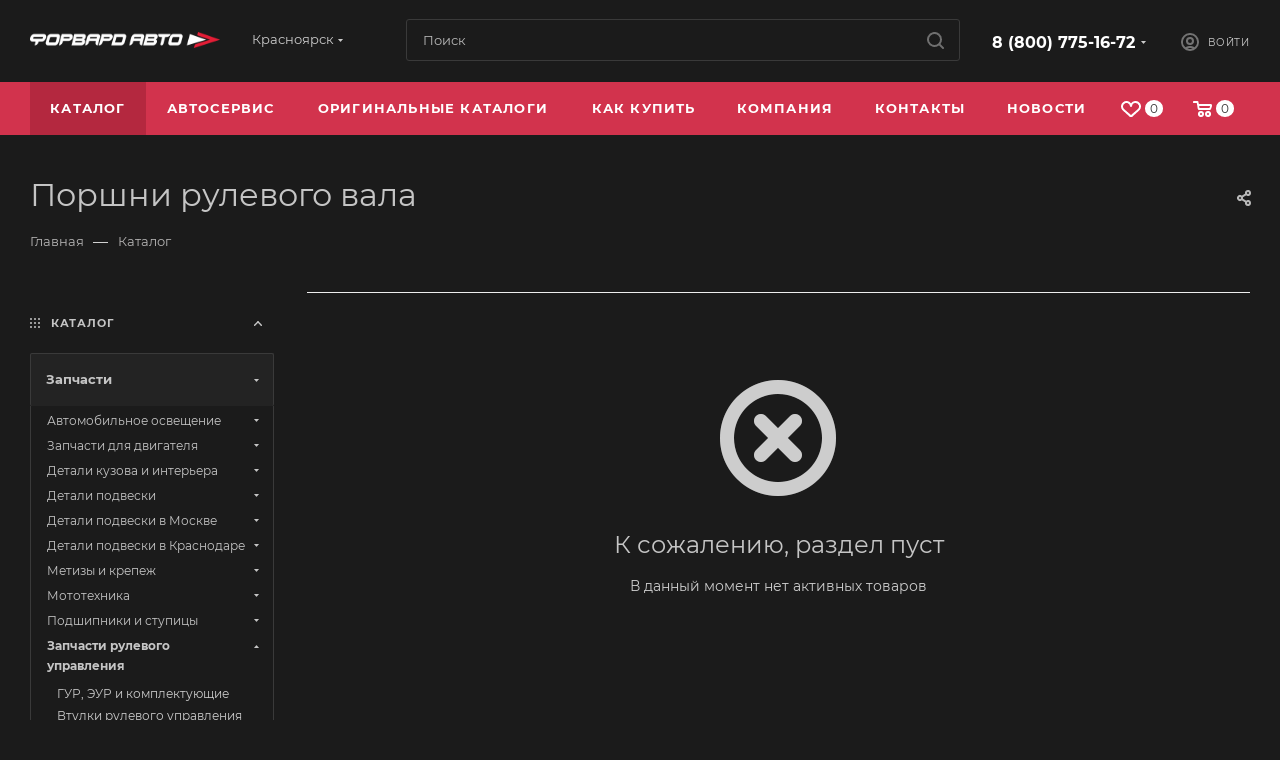

--- FILE ---
content_type: application/javascript
request_url: https://forwardauto.ru/bitrix/cache/js/s1/aspro_max/template_35399eaa1dba048854a32255ded4bc7e/template_35399eaa1dba048854a32255ded4bc7e_v1.js?1757050975551914
body_size: 117051
content:

; /* Start:"a:4:{s:4:"full";s:66:"/local/components/sok/forward.getprice/obj_script.js?1678348422833";s:6:"source";s:52:"/local/components/sok/forward.getprice/obj_script.js";s:3:"min";s:0:"";s:3:"map";s:0:"";}"*/
listObject={};
detailObject={};
bigDataObject={};


listProxied = new Proxy(listObject, {
  set: function(target, prop, value) {
    /*console.log({
      type: "set",
      target,
      prop,
      value
    });*/
    
    Reflect.set(target, prop, value);
    updateCatalogList();
  }
});
detailProxied = new Proxy(detailObject, {
  set: function(target, prop, value) {
    /*console.log({
      type: "set",
      target,
      prop,
      value
    });*/
    
    Reflect.set(target, prop, value);
    getCatalogDetailResult();
  }
});
bigDataProxied = new Proxy(bigDataObject, {
  set: function(target, prop, value) {
    /*console.log({
      type: "set",
      target,
      prop,
      value
    });*/
    
    Reflect.set(target, prop, value);
    updateBigDataPrices();
  }
});

/* End */
;
; /* Start:"a:4:{s:4:"full";s:66:"/bitrix/templates/aspro_max/vendor/js/bootstrap.js?165994378227908";s:6:"source";s:50:"/bitrix/templates/aspro_max/vendor/js/bootstrap.js";s:3:"min";s:0:"";s:3:"map";s:0:"";}"*/
/*!
 * Bootstrap v3.0.0
 *
 * Copyright 2013 Twitter, Inc
 * Licensed under the Apache License v2.0
 * http://www.apache.org/licenses/LICENSE-2.0
 *
 * Designed and built with all the love in the world @twitter by @mdo and @fat.
 */

+function(a){"use strict";var b='[data-dismiss="alert"]',c=function(c){a(c).on("click",b,this.close)};c.prototype.close=function(b){function f(){e.trigger("closed.bs.alert").remove()}var c=a(this),d=c.attr("data-target");d||(d=c.attr("href"),d=d&&d.replace(/.*(?=#[^\s]*$)/,""));var e=a(d);b&&b.preventDefault(),e.length||(e=c.hasClass("alert")?c:c.parent()),e.trigger(b=a.Event("close.bs.alert"));if(b.isDefaultPrevented())return;e.removeClass("in"),a.support.transition&&e.hasClass("fade")?e.one(a.support.transition.end,f).emulateTransitionEnd(150):f()};var d=a.fn.alert;a.fn.alert=function(b){return this.each(function(){var d=a(this),e=d.data("bs.alert");e||d.data("bs.alert",e=new c(this)),typeof b=="string"&&e[b].call(d)})},a.fn.alert.Constructor=c,a.fn.alert.noConflict=function(){return a.fn.alert=d,this},a(document).on("click.bs.alert.data-api",b,c.prototype.close)}(window.jQuery),+function(a){"use strict";var b=function(c,d){this.$element=a(c),this.options=a.extend({},b.DEFAULTS,d)};b.DEFAULTS={loadingText:"loading..."},b.prototype.setState=function(a){var b="disabled",c=this.$element,d=c.is("input")?"val":"html",e=c.data();a+="Text",e.resetText||c.data("resetText",c[d]()),c[d](e[a]||this.options[a]),setTimeout(function(){a=="loadingText"?c.addClass(b).attr(b,b):c.removeClass(b).removeAttr(b)},0)},b.prototype.toggle=function(){var a=this.$element.closest('[data-toggle="buttons"]');if(a.length){var b=this.$element.find("input").prop("checked",!this.$element.hasClass("active")).trigger("change");b.prop("type")==="radio"&&a.find(".active").removeClass("active")}this.$element.toggleClass("active")};var c=a.fn.button;a.fn.button=function(c){return this.each(function(){var d=a(this),e=d.data("bs.button"),f=typeof c=="object"&&c;e||d.data("bs.button",e=new b(this,f)),c=="toggle"?e.toggle():c&&e.setState(c)})},a.fn.button.Constructor=b,a.fn.button.noConflict=function(){return a.fn.button=c,this},a(document).on("click.bs.button.data-api","[data-toggle^=button]",function(b){var c=a(b.target);c.hasClass("btn")||(c=c.closest(".btn")),c.button("toggle"),b.preventDefault()})}(window.jQuery),+function(a){"use strict";var b=function(b,c){this.$element=a(b),this.$indicators=this.$element.find(".carousel-indicators"),this.options=c,this.paused=this.sliding=this.interval=this.$active=this.$items=null,this.options.pause=="hover"&&this.$element.on("mouseenter",a.proxy(this.pause,this)).on("mouseleave",a.proxy(this.cycle,this))};b.DEFAULTS={interval:5e3,pause:"hover",wrap:!0},b.prototype.cycle=function(b){return b||(this.paused=!1),this.interval&&clearInterval(this.interval),this.options.interval&&!this.paused&&(this.interval=setInterval(a.proxy(this.next,this),this.options.interval)),this},b.prototype.getActiveIndex=function(){return this.$active=this.$element.find(".item.active"),this.$items=this.$active.parent().children(),this.$items.index(this.$active)},b.prototype.to=function(b){var c=this,d=this.getActiveIndex();if(b>this.$items.length-1||b<0)return;return this.sliding?this.$element.one("slid",function(){c.to(b)}):d==b?this.pause().cycle():this.slide(b>d?"next":"prev",a(this.$items[b]))},b.prototype.pause=function(b){return b||(this.paused=!0),this.$element.find(".next, .prev").length&&a.support.transition.end&&(this.$element.trigger(a.support.transition.end),this.cycle(!0)),this.interval=clearInterval(this.interval),this},b.prototype.next=function(){if(this.sliding)return;return this.slide("next")},b.prototype.prev=function(){if(this.sliding)return;return this.slide("prev")},b.prototype.slide=function(b,c){var d=this.$element.find(".item.active"),e=c||d[b](),f=this.interval,g=b=="next"?"left":"right",h=b=="next"?"first":"last",i=this;if(!e.length){if(!this.options.wrap)return;e=this.$element.find(".item")[h]()}this.sliding=!0,f&&this.pause();var j=a.Event("slide.bs.carousel",{relatedTarget:e[0],direction:g});if(e.hasClass("active"))return;this.$indicators.length&&(this.$indicators.find(".active").removeClass("active"),this.$element.one("slid",function(){var b=a(i.$indicators.children()[i.getActiveIndex()]);b&&b.addClass("active")}));if(a.support.transition&&this.$element.hasClass("slide")){this.$element.trigger(j);if(j.isDefaultPrevented())return;e.addClass(b),e[0].offsetWidth,d.addClass(g),e.addClass(g),d.one(a.support.transition.end,function(){e.removeClass([b,g].join(" ")).addClass("active"),d.removeClass(["active",g].join(" ")),i.sliding=!1,setTimeout(function(){i.$element.trigger("slid")},0)}).emulateTransitionEnd(600)}else{this.$element.trigger(j);if(j.isDefaultPrevented())return;d.removeClass("active"),e.addClass("active"),this.sliding=!1,this.$element.trigger("slid")}return f&&this.cycle(),this};var c=a.fn.carousel;a.fn.carousel=function(c){return this.each(function(){var d=a(this),e=d.data("bs.carousel"),f=a.extend({},b.DEFAULTS,d.data(),typeof c=="object"&&c),g=typeof c=="string"?c:f.slide;e||d.data("bs.carousel",e=new b(this,f)),typeof c=="number"?e.to(c):g?e[g]():f.interval&&e.pause().cycle()})},a.fn.carousel.Constructor=b,a.fn.carousel.noConflict=function(){return a.fn.carousel=c,this},a(document).on("click.bs.carousel.data-api","[data-slide], [data-slide-to]",function(b){var c=a(this),d,e=a(c.attr("data-target")||(d=c.attr("href"))&&d.replace(/.*(?=#[^\s]+$)/,"")),f=a.extend({},e.data(),c.data()),g=c.attr("data-slide-to");g&&(f.interval=!1),e.carousel(f),(g=c.attr("data-slide-to"))&&e.data("bs.carousel").to(g),b.preventDefault()}),a(window).on("load",function(){a('[data-ride="carousel"]').each(function(){var b=a(this);b.carousel(b.data())})})}(window.jQuery),+function(a){function e(){a(b).remove(),a(c).each(function(b){var c=f(a(this));if(!c.hasClass("open"))return;c.trigger(b=a.Event("hide.bs.dropdown"));if(b.isDefaultPrevented())return;c.removeClass("open").trigger("hidden.bs.dropdown")})}function f(b){var c=b.attr("data-target");c||(c=b.attr("href"),c=c&&/#/.test(c)&&c.replace(/.*(?=#[^\s]*$)/,""));var d=c&&a(c);return d&&d.length?d:b.parent()}"use strict";var b=".dropdown-backdrop",c="[data-toggle=dropdown]",d=function(b){var c=a(b).on("click.bs.dropdown",this.toggle)};d.prototype.toggle=function(b){var c=a(this);if(c.is(".disabled, :disabled"))return;var d=f(c),g=d.hasClass("open");e();if(!g){"ontouchstart"in document.documentElement&&!d.closest(".navbar-nav").length&&a('<div class="dropdown-backdrop"/>').insertAfter(a(this)).on("click",e),d.trigger(b=a.Event("show.bs.dropdown"));if(b.isDefaultPrevented())return;d.toggleClass("open").trigger("shown.bs.dropdown"),c.focus()}return!1},d.prototype.keydown=function(b){if(!/(38|40|27)/.test(b.keyCode))return;var d=a(this);b.preventDefault(),b.stopPropagation();if(d.is(".disabled, :disabled"))return;var e=f(d),g=e.hasClass("open");if(!g||g&&b.keyCode==27)return b.which==27&&e.find(c).focus(),d.click();var h=a("[role=menu] li:not(.divider):visible a",e);if(!h.length)return;var i=h.index(h.filter(":focus"));b.keyCode==38&&i>0&&i--,b.keyCode==40&&i<h.length-1&&i++,~i||(i=0),h.eq(i).focus()};var g=a.fn.dropdown;a.fn.dropdown=function(b){return this.each(function(){var c=a(this),e=c.data("dropdown");e||c.data("dropdown",e=new d(this)),typeof b=="string"&&e[b].call(c)})},a.fn.dropdown.Constructor=d,a.fn.dropdown.noConflict=function(){return a.fn.dropdown=g,this},a(document).on("click.bs.dropdown.data-api",e).on("click.bs.dropdown.data-api",".dropdown form",function(a){a.stopPropagation()}).on("click.bs.dropdown.data-api",c,d.prototype.toggle).on("keydown.bs.dropdown.data-api",c+", [role=menu]",d.prototype.keydown)}(window.jQuery),+function(a){"use strict";var b=function(b,c){this.options=c,this.$element=a(b),this.$backdrop=this.isShown=null,this.options.remote&&this.$element.load(this.options.remote)};b.DEFAULTS={backdrop:!0,keyboard:!0,show:!0},b.prototype.toggle=function(a){return this[this.isShown?"hide":"show"](a)},b.prototype.show=function(b){var c=this,d=a.Event("show.bs.modal",{relatedTarget:b});this.$element.trigger(d);if(this.isShown||d.isDefaultPrevented())return;this.isShown=!0,this.escape(),this.$element.on("click.dismiss.modal",'[data-dismiss="modal"]',a.proxy(this.hide,this)),this.backdrop(function(){var d=a.support.transition&&c.$element.hasClass("fade");c.$element.parent().length||c.$element.appendTo(document.body),c.$element.show(),d&&c.$element[0].offsetWidth,c.$element.addClass("in").attr("aria-hidden",!1),c.enforceFocus();var e=a.Event("shown.bs.modal",{relatedTarget:b});d?c.$element.find(".modal-dialog").one(a.support.transition.end,function(){c.$element.focus().trigger(e)}).emulateTransitionEnd(300):c.$element.focus().trigger(e)})},b.prototype.hide=function(b){b&&b.preventDefault(),b=a.Event("hide.bs.modal"),this.$element.trigger(b);if(!this.isShown||b.isDefaultPrevented())return;this.isShown=!1,this.escape(),a(document).off("focusin.bs.modal"),this.$element.removeClass("in").attr("aria-hidden",!0).off("click.dismiss.modal"),a.support.transition&&this.$element.hasClass("fade")?this.$element.one(a.support.transition.end,a.proxy(this.hideModal,this)).emulateTransitionEnd(300):this.hideModal()},b.prototype.enforceFocus=function(){a(document).off("focusin.bs.modal").on("focusin.bs.modal",a.proxy(function(a){this.$element[0]!==a.target&&!this.$element.has(a.target).length&&this.$element.focus()},this))},b.prototype.escape=function(){this.isShown&&this.options.keyboard?this.$element.on("keyup.dismiss.bs.modal",a.proxy(function(a){a.which==27&&this.hide()},this)):this.isShown||this.$element.off("keyup.dismiss.bs.modal")},b.prototype.hideModal=function(){var a=this;this.$element.hide(),this.backdrop(function(){a.removeBackdrop(),a.$element.trigger("hidden.bs.modal")})},b.prototype.removeBackdrop=function(){this.$backdrop&&this.$backdrop.remove(),this.$backdrop=null},b.prototype.backdrop=function(b){var c=this,d=this.$element.hasClass("fade")?"fade":"";if(this.isShown&&this.options.backdrop){var e=a.support.transition&&d;this.$backdrop=a('<div class="modal-backdrop '+d+'" />').appendTo(document.body),this.$element.on("click.dismiss.modal",a.proxy(function(a){if(a.target!==a.currentTarget)return;this.options.backdrop=="static"?this.$element[0].focus.call(this.$element[0]):this.hide.call(this)},this)),e&&this.$backdrop[0].offsetWidth,this.$backdrop.addClass("in");if(!b)return;e?this.$backdrop.one(a.support.transition.end,b).emulateTransitionEnd(150):b()}else!this.isShown&&this.$backdrop?(this.$backdrop.removeClass("in"),a.support.transition&&this.$element.hasClass("fade")?this.$backdrop.one(a.support.transition.end,b).emulateTransitionEnd(150):b()):b&&b()};var c=a.fn.modal;a.fn.modal=function(c,d){return this.each(function(){var e=a(this),f=e.data("bs.modal"),g=a.extend({},b.DEFAULTS,e.data(),typeof c=="object"&&c);f||e.data("bs.modal",f=new b(this,g)),typeof c=="string"?f[c](d):g.show&&f.show(d)})},a.fn.modal.Constructor=b,a.fn.modal.noConflict=function(){return a.fn.modal=c,this},a(document).on("click.bs.modal.data-api",'[data-toggle="modal"]',function(b){var c=a(this),d=c.attr("href"),e=a(c.attr("data-target")||d&&d.replace(/.*(?=#[^\s]+$)/,"")),f=e.data("modal")?"toggle":a.extend({remote:!/#/.test(d)&&d},e.data(),c.data());b.preventDefault(),e.modal(f,this).one("hide",function(){c.is(":visible")&&c.focus()})}),a(document).on("show.bs.modal",".modal",function(){a(document.body).addClass("modal-open")}).on("hidden.bs.modal",".modal",function(){a(document.body).removeClass("modal-open")})}(window.jQuery),+function(a){"use strict";var b=function(a,b){this.type=this.options=this.enabled=this.timeout=this.hoverState=this.$element=null,this.init("tooltip",a,b)};b.DEFAULTS={animation:!0,placement:"top",selector:!1,template:'<div class="tooltip"><div class="tooltip-arrow"></div><div class="tooltip-inner"></div></div>',trigger:"hover focus",title:"",delay:0,html:!1,container:!1},b.prototype.init=function(b,c,d){this.enabled=!0,this.type=b,this.$element=a(c),this.options=this.getOptions(d);var e=this.options.trigger.split(" ");for(var f=e.length;f--;){var g=e[f];if(g=="click")this.$element.on("click."+this.type,this.options.selector,a.proxy(this.toggle,this));else if(g!="manual"){var h=g=="hover"?"mouseenter":"focus",i=g=="hover"?"mouseleave":"blur";this.$element.on(h+"."+this.type,this.options.selector,a.proxy(this.enter,this)),this.$element.on(i+"."+this.type,this.options.selector,a.proxy(this.leave,this))}}this.options.selector?this._options=a.extend({},this.options,{trigger:"manual",selector:""}):this.fixTitle()},b.prototype.getDefaults=function(){return b.DEFAULTS},b.prototype.getOptions=function(b){return b=a.extend({},this.getDefaults(),this.$element.data(),b),b.delay&&typeof b.delay=="number"&&(b.delay={show:b.delay,hide:b.delay}),b},b.prototype.getDelegateOptions=function(){var b={},c=this.getDefaults();return this._options&&a.each(this._options,function(a,d){c[a]!=d&&(b[a]=d)}),b},b.prototype.enter=function(b){var c=b instanceof this.constructor?b:a(b.currentTarget)[this.type](this.getDelegateOptions()).data("bs."+this.type);clearTimeout(c.timeout),c.hoverState="in";if(!c.options.delay||!c.options.delay.show)return c.show();c.timeout=setTimeout(function(){c.hoverState=="in"&&c.show()},c.options.delay.show)},b.prototype.leave=function(b){var c=b instanceof this.constructor?b:a(b.currentTarget)[this.type](this.getDelegateOptions()).data("bs."+this.type);clearTimeout(c.timeout),c.hoverState="out";if(!c.options.delay||!c.options.delay.hide)return c.hide();c.timeout=setTimeout(function(){c.hoverState=="out"&&c.hide()},c.options.delay.hide)},b.prototype.show=function(){var b=a.Event("show.bs."+this.type);if(this.hasContent()&&this.enabled){this.$element.trigger(b);if(b.isDefaultPrevented())return;var c=this.tip();this.setContent(),this.options.animation&&c.addClass("fade");var d=typeof this.options.placement=="function"?this.options.placement.call(this,c[0],this.$element[0]):this.options.placement,e=/\s?auto?\s?/i,f=e.test(d);f&&(d=d.replace(e,"")||"top"),c.detach().css({top:0,left:0,display:"block"}).addClass(d),this.options.container?c.appendTo(this.options.container):c.insertAfter(this.$element);var g=this.getPosition(),h=c[0].offsetWidth,i=c[0].offsetHeight;if(f){var j=this.$element.parent(),k=d,l=document.documentElement.scrollTop||document.body.scrollTop,m=this.options.container=="body"?window.innerWidth:j.outerWidth(),n=this.options.container=="body"?window.innerHeight:j.outerHeight(),o=this.options.container=="body"?0:j.offset().left;d=d=="bottom"&&g.top+g.height+i-l>n?"top":d=="top"&&g.top-l-i<0?"bottom":d=="right"&&g.right+h>m?"left":d=="left"&&g.left-h<o?"right":d,c.removeClass(k).addClass(d)}var p=this.getCalculatedOffset(d,g,h,i);this.applyPlacement(p,d),this.$element.trigger("shown.bs."+this.type)}},b.prototype.applyPlacement=function(a,b){var c,d=this.tip(),e=d[0].offsetWidth,f=d[0].offsetHeight,g=parseInt(d.css("margin-top"),10),h=parseInt(d.css("margin-left"),10);isNaN(g)&&(g=0),isNaN(h)&&(h=0),a.top=a.top+g,a.left=a.left+h,d.offset(a).addClass("in");var i=d[0].offsetWidth,j=d[0].offsetHeight;b=="top"&&j!=f&&(c=!0,a.top=a.top+f-j);if(/bottom|top/.test(b)){var k=0;a.left<0&&(k=a.left*-2,a.left=0,d.offset(a),i=d[0].offsetWidth,j=d[0].offsetHeight),this.replaceArrow(k-e+i,i,"left")}else this.replaceArrow(j-f,j,"top");c&&d.offset(a)},b.prototype.replaceArrow=function(a,b,c){this.arrow().css(c,a?50*(1-a/b)+"%":"")},b.prototype.setContent=function(){var a=this.tip(),b=this.getTitle();a.find(".tooltip-inner")[this.options.html?"html":"text"](b),a.removeClass("fade in top bottom left right")},b.prototype.hide=function(){function e(){b.hoverState!="in"&&c.detach()}var b=this,c=this.tip(),d=a.Event("hide.bs."+this.type);this.$element.trigger(d);if(d.isDefaultPrevented())return;return c.removeClass("in"),a.support.transition&&this.$tip.hasClass("fade")?c.one(a.support.transition.end,e).emulateTransitionEnd(150):e(),this.$element.trigger("hidden.bs."+this.type),this},b.prototype.fixTitle=function(){var a=this.$element;(a.attr("title")||typeof a.attr("data-original-title")!="string")&&a.attr("data-original-title",a.attr("title")||"").attr("title","")},b.prototype.hasContent=function(){return this.getTitle()},b.prototype.getPosition=function(){var b=this.$element[0];return a.extend({},typeof b.getBoundingClientRect=="function"?b.getBoundingClientRect():{width:b.offsetWidth,height:b.offsetHeight},this.$element.offset())},b.prototype.getCalculatedOffset=function(a,b,c,d){return a=="bottom"?{top:b.top+b.height,left:b.left+b.width/2-c/2}:a=="top"?{top:b.top-d,left:b.left+b.width/2-c/2}:a=="left"?{top:b.top+b.height/2-d/2,left:b.left-c}:{top:b.top+b.height/2-d/2,left:b.left+b.width}},b.prototype.getTitle=function(){var a,b=this.$element,c=this.options;return a=b.attr("data-original-title")||(typeof c.title=="function"?c.title.call(b[0]):c.title),a},b.prototype.tip=function(){return this.$tip=this.$tip||a(this.options.template)},b.prototype.arrow=function(){return this.$arrow=this.$arrow||this.tip().find(".tooltip-arrow")},b.prototype.validate=function(){this.$element[0].parentNode||(this.hide(),this.$element=null,this.options=null)},b.prototype.enable=function(){this.enabled=!0},b.prototype.disable=function(){this.enabled=!1},b.prototype.toggleEnabled=function(){this.enabled=!this.enabled},b.prototype.toggle=function(b){var c=b?a(b.currentTarget)[this.type](this.getDelegateOptions()).data("bs."+this.type):this;c.tip().hasClass("in")?c.leave(c):c.enter(c)},b.prototype.destroy=function(){this.hide().$element.off("."+this.type).removeData("bs."+this.type)};var c=a.fn.tooltip;a.fn.tooltip=function(c){return this.each(function(){var d=a(this),e=d.data("bs.tooltip"),f=typeof c=="object"&&c;e||d.data("bs.tooltip",e=new b(this,f)),typeof c=="string"&&e[c]()})},a.fn.tooltip.Constructor=b,a.fn.tooltip.noConflict=function(){return a.fn.tooltip=c,this}}(window.jQuery),+function(a){"use strict";var b=function(a,b){this.init("popover",a,b)};if(!a.fn.tooltip)throw new Error("Popover requires tooltip.js");b.DEFAULTS=a.extend({},a.fn.tooltip.Constructor.DEFAULTS,{placement:"right",trigger:"click",content:"",template:'<div class="popover"><div class="arrow"></div><h3 class="popover-title"></h3><div class="popover-content"></div></div>'}),b.prototype=a.extend({},a.fn.tooltip.Constructor.prototype),b.prototype.constructor=b,b.prototype.getDefaults=function(){return b.DEFAULTS},b.prototype.setContent=function(){var a=this.tip(),b=this.getTitle(),c=this.getContent();a.find(".popover-title")[this.options.html?"html":"text"](b),a.find(".popover-content")[this.options.html?"html":"text"](c),a.removeClass("fade top bottom left right in"),a.find(".popover-title").html()||a.find(".popover-title").hide()},b.prototype.hasContent=function(){return this.getTitle()||this.getContent()},b.prototype.getContent=function(){var a=this.$element,b=this.options;return a.attr("data-content")||(typeof b.content=="function"?b.content.call(a[0]):b.content)},b.prototype.arrow=function(){return this.$arrow=this.$arrow||this.tip().find(".arrow")},b.prototype.tip=function(){return this.$tip||(this.$tip=a(this.options.template)),this.$tip};var c=a.fn.popover;a.fn.popover=function(c){return this.each(function(){var d=a(this),e=d.data("bs.popover"),f=typeof c=="object"&&c;e||d.data("bs.popover",e=new b(this,f)),typeof c=="string"&&e[c]()})},a.fn.popover.Constructor=b,a.fn.popover.noConflict=function(){return a.fn.popover=c,this}}(window.jQuery),+function(a){"use strict";var b=function(b){this.element=a(b)};b.prototype.show=function(){var b=this.element,c=b.closest("ul:not(.dropdown-menu)"),d=b.data("target");d||(d=b.attr("href"),d=d&&d.replace(/.*(?=#[^\s]*$)/,""));if(b.parent("li").hasClass("active"))return;var e=c.find(".active:last a")[0],f=a.Event("show.bs.tab",{relatedTarget:e});b.trigger(f);if(f.isDefaultPrevented())return;var g=a(d);this.activate(b.parent("li"),c),this.activate(g,g.parent(),function(){b.trigger({type:"shown.bs.tab",relatedTarget:e})})},b.prototype.activate=function(b,c,d){function g(){e.removeClass("active").find("> .dropdown-menu > .active").removeClass("active"),b.addClass("active"),f?(b[0].offsetWidth,b.addClass("in")):b.removeClass("fade"),b.parent(".dropdown-menu")&&b.closest("li.dropdown").addClass("active"),d&&d()}var e=c.find("> .active"),f=d&&a.support.transition&&e.hasClass("fade");f?e.one(a.support.transition.end,g).emulateTransitionEnd(150):g(),e.removeClass("in")};var c=a.fn.tab;a.fn.tab=function(c){return this.each(function(){var d=a(this),e=d.data("bs.tab");e||d.data("bs.tab",e=new b(this)),typeof c=="string"&&e[c]()})},a.fn.tab.Constructor=b,a.fn.tab.noConflict=function(){return a.fn.tab=c,this},a(document).on("click.bs.tab.data-api",'[data-toggle="tab"], [data-toggle="pill"]',function(b){b.preventDefault(),a(this).tab("show")})}(window.jQuery),+function(a){"use strict";var b=function(c,d){this.options=a.extend({},b.DEFAULTS,d),this.$window=a(window).on("scroll.bs.affix.data-api",a.proxy(this.checkPosition,this)).on("click.bs.affix.data-api",a.proxy(this.checkPositionWithEventLoop,this)),this.$element=a(c),this.affixed=this.unpin=null,this.checkPosition()};b.RESET="affix affix-top affix-bottom",b.DEFAULTS={offset:0},b.prototype.checkPositionWithEventLoop=function(){setTimeout(a.proxy(this.checkPosition,this),1)},b.prototype.checkPosition=function(){if(!this.$element.is(":visible"))return;var c=a(document).height(),d=this.$window.scrollTop(),e=this.$element.offset(),f=this.options.offset,g=f.top,h=f.bottom;typeof f!="object"&&(h=g=f),typeof g=="function"&&(g=f.top()),typeof h=="function"&&(h=f.bottom());var i=this.unpin!=null&&d+this.unpin<=e.top?!1:h!=null&&e.top+this.$element.height()>=c-h?"bottom":g!=null&&d<=g?"top":!1;if(this.affixed===i)return;this.unpin&&this.$element.css("top",""),this.affixed=i,this.unpin=i=="bottom"?e.top-d:null,this.$element.removeClass(b.RESET).addClass("affix"+(i?"-"+i:"")),i=="bottom"&&this.$element.offset({top:document.body.offsetHeight-h-this.$element.height()})};var c=a.fn.affix;a.fn.affix=function(c){return this.each(function(){var d=a(this),e=d.data("bs.affix"),f=typeof c=="object"&&c;e||d.data("bs.affix",e=new b(this,f)),typeof c=="string"&&e[c]()})},a.fn.affix.Constructor=b,a.fn.affix.noConflict=function(){return a.fn.affix=c,this},a(window).on("load",function(){a('[data-spy="affix"]').each(function(){var b=a(this),c=b.data();c.offset=c.offset||{},c.offsetBottom&&(c.offset.bottom=c.offsetBottom),c.offsetTop&&(c.offset.top=c.offsetTop),b.affix(c)})})}(window.jQuery),+function(a){"use strict";var b=function(c,d){this.$element=a(c),this.options=a.extend({},b.DEFAULTS,d),this.transitioning=null,this.options.parent&&(this.$parent=a(this.options.parent)),this.options.toggle&&this.toggle()};b.DEFAULTS={toggle:!0},b.prototype.dimension=function(){var a=this.$element.hasClass("width");return a?"width":"height"},b.prototype.show=function(){if(this.transitioning||this.$element.hasClass("in"))return;var b=a.Event("show.bs.collapse");this.$element.trigger(b);if(b.isDefaultPrevented())return;var c=this.$parent&&this.$parent.find("> .panel > .in");if(c&&c.length){var d=c.data("bs.collapse");if(d&&d.transitioning)return;c.collapse("hide"),d||c.data("bs.collapse",null)}var e=this.dimension();this.$element.removeClass("collapse").addClass("collapsing")[e](0),this.transitioning=1;var f=function(){this.$element.removeClass("collapsing").addClass("in")[e]("auto"),this.transitioning=0,this.$element.trigger("shown.bs.collapse")};if(!a.support.transition)return f.call(this);var g=a.camelCase(["scroll",e].join("-"));this.$element.one(a.support.transition.end,a.proxy(f,this)).emulateTransitionEnd(350)[e](this.$element[0][g])},b.prototype.hide=function(){if(this.transitioning||!this.$element.hasClass("in"))return;var b=a.Event("hide.bs.collapse");this.$element.trigger(b);if(b.isDefaultPrevented())return;var c=this.dimension();this.$element[c](this.$element[c]())[0].offsetHeight,this.$element.addClass("collapsing").removeClass("collapse").removeClass("in"),this.transitioning=1;var d=function(){this.transitioning=0,this.$element.trigger("hidden.bs.collapse").removeClass("collapsing").addClass("collapse")};if(!a.support.transition)return d.call(this);this.$element[c](0).one(a.support.transition.end,a.proxy(d,this)).emulateTransitionEnd(350)},b.prototype.toggle=function(){this[this.$element.hasClass("in")?"hide":"show"]()};var c=a.fn.collapse;a.fn.collapse=function(c){return this.each(function(){var d=a(this),e=d.data("bs.collapse"),f=a.extend({},b.DEFAULTS,d.data(),typeof c=="object"&&c);e||d.data("bs.collapse",e=new b(this,f)),typeof c=="string"&&e[c]()})},a.fn.collapse.Constructor=b,a.fn.collapse.noConflict=function(){return a.fn.collapse=c,this},a(document).on("click.bs.collapse.data-api","[data-toggle=collapse]",function(b){var c=a(this),d,e=c.attr("data-target")||b.preventDefault()||(d=c.attr("href"))&&d.replace(/.*(?=#[^\s]+$)/,""),f=a(e),g=f.data("bs.collapse"),h=g?"toggle":c.data(),i=c.attr("data-parent"),j=i&&a(i);if(!g||!g.transitioning)j&&j.find('[data-toggle=collapse][data-parent="'+i+'"]').not(c).addClass("collapsed"),c[f.hasClass("in")?"addClass":"removeClass"]("collapsed");f.collapse(h)})}(window.jQuery),+function(a){function b(c,d){var e,f=a.proxy(this.process,this);this.$element=a(c).is("body")?a(window):a(c),this.$body=a("body"),this.$scrollElement=this.$element.on("scroll.bs.scroll-spy.data-api",f),this.options=a.extend({},b.DEFAULTS,d),this.selector=(this.options.target||(e=a(c).attr("href"))&&e.replace(/.*(?=#[^\s]+$)/,"")||"")+" .nav li > a",this.offsets=a([]),this.targets=a([]),this.activeTarget=null,this.refresh(),this.process()}"use strict",b.DEFAULTS={offset:10},b.prototype.refresh=function(){var b=this.$element[0]==window?"offset":"position";this.offsets=a([]),this.targets=a([]);var c=this,d=this.$body.find(this.selector).map(function(){var d=a(this),e=d.data("target")||d.attr("href"),f=/^#\w/.test(e)&&a(e);return f&&f.length&&[[f[b]().top+(!a.isWindow(c.$scrollElement.get(0))&&c.$scrollElement.scrollTop()),e]]||null}).sort(function(a,b){return a[0]-b[0]}).each(function(){c.offsets.push(this[0]),c.targets.push(this[1])})},b.prototype.process=function(){var a=this.$scrollElement.scrollTop()+this.options.offset,b=this.$scrollElement[0].scrollHeight||this.$body[0].scrollHeight,c=b-this.$scrollElement.height(),d=this.offsets,e=this.targets,f=this.activeTarget,g;if(a>=c)return f!=(g=e.last()[0])&&this.activate(g);for(g=d.length;g--;)f!=e[g]&&a>=d[g]&&(!d[g+1]||a<=d[g+1])&&this.activate(e[g])},b.prototype.activate=function(b){this.activeTarget=b,a(this.selector).parents(".active").removeClass("active");var c=this.selector+'[data-target="'+b+'"],'+this.selector+'[href="'+b+'"]',d=a(c).parents("li").addClass("active");d.parent(".dropdown-menu").length&&(d=d.closest("li.dropdown").addClass("active")),d.trigger("activate")};var c=a.fn.scrollspy;a.fn.scrollspy=function(c){return this.each(function(){var d=a(this),e=d.data("bs.scrollspy"),f=typeof c=="object"&&c;e||d.data("bs.scrollspy",e=new b(this,f)),typeof c=="string"&&e[c]()})},a.fn.scrollspy.Constructor=b,a.fn.scrollspy.noConflict=function(){return a.fn.scrollspy=c,this},a(window).on("load",function(){a('[data-spy="scroll"]').each(function(){var b=a(this);b.scrollspy(b.data())})})}(window.jQuery),+function(a){function b(){var a=document.createElement("bootstrap"),b={WebkitTransition:"webkitTransitionEnd",MozTransition:"transitionend",OTransition:"oTransitionEnd otransitionend",transition:"transitionend"};for(var c in b)if(a.style[c]!==undefined)return{end:b[c]}}"use strict",a.fn.emulateTransitionEnd=function(b){var c=!1,d=this;a(this).one(a.support.transition.end,function(){c=!0});var e=function(){c||a(d).trigger(a.support.transition.end)};return setTimeout(e,b),this},a(function(){a.support.transition=b()})}(window.jQuery)
/* End */
;
; /* Start:"a:4:{s:4:"full";s:66:"/bitrix/templates/aspro_max/js/jquery.actual.min.js?16599437821251";s:6:"source";s:51:"/bitrix/templates/aspro_max/js/jquery.actual.min.js";s:3:"min";s:0:"";s:3:"map";s:0:"";}"*/
/*! Copyright 2012, Ben Lin (http://dreamerslab.com/)
 * Licensed under the MIT License (LICENSE.txt).
 *
 * Version: 1.0.18
 *
 * Requires: jQuery >= 1.2.3
 */
(function(a){if(typeof define==="function"&&define.amd){define(["jquery"],a);
}else{a(jQuery);}}(function(a){a.fn.addBack=a.fn.addBack||a.fn.andSelf;a.fn.extend({actual:function(b,l){if(!this[b]){throw'$.actual => The jQuery method "'+b+'" you called does not exist';
}var f={absolute:false,clone:false,includeMargin:false,display:"block"};var i=a.extend(f,l);var e=this.eq(0);var h,j;if(i.clone===true){h=function(){var m="position: absolute !important; top: -1000 !important; ";
e=e.clone().attr("style",m).appendTo("body");};j=function(){e.remove();};}else{var g=[];var d="";var c;h=function(){c=e.parents().addBack().filter(":hidden");
d+="visibility: hidden !important; display: "+i.display+" !important; ";if(i.absolute===true){d+="position: absolute !important; ";}c.each(function(){var m=a(this);
var n=m.attr("style");g.push(n);m.attr("style",n?n+";"+d:d);});};j=function(){c.each(function(m){var o=a(this);var n=g[m];if(n===undefined){o.removeAttr("style");
}else{o.attr("style",n);}});};}h();var k=/(outer)/.test(b)?e[b](i.includeMargin):e[b]();j();return k;}});}));
/* End */
;
; /* Start:"a:4:{s:4:"full";s:62:"/bitrix/templates/aspro_max/vendor/js/ripple.js?16599437824702";s:6:"source";s:47:"/bitrix/templates/aspro_max/vendor/js/ripple.js";s:3:"min";s:0:"";s:3:"map";s:0:"";}"*/
;(function($, document, Math){
    $.ripple = function(selector, options) {

        var self = this;

        var _log = self.log = function() {
            if(self.defaults.debug && console && console.log) {
                console.log.apply(console, arguments);
            }
        };

        self.selector = selector;
        self.defaults = {
            debug: false,
            on: 'mousedown',

            opacity: 0.4,
            color: "auto",
            multi: false,

            duration: 0.7,
            rate: function(pxPerSecond) {
                return pxPerSecond;
            },

            easing: 'linear'
        };

        self.defaults = $.extend({}, self.defaults, options);

        var Trigger = function(e) {

            var $this = $(this);
            var $ripple;
            var settings;

            $this.addClass('has-ripple');

            // This instances settings
            settings = $.extend({}, self.defaults, $this.data());

            // Create the ripple element
            if ( settings.multi || (!settings.multi && $this.find(".ripple").length === 0) ) {
                $ripple = $("<span></span>").addClass("ripple");
                $ripple.appendTo($this);

                _log('Create: Ripple');

                // Set ripple size
                if (!$ripple.height() && !$ripple.width()) {
                    var size = Math.max($this.outerWidth(), $this.outerHeight());
                    $ripple.css({
                        height: size,
                        width: size
                    });
                    _log('Set: Ripple size');
                }

                // Give the user the ability to change the rate of the animation
                // based on element width
                if(settings.rate && typeof settings.rate == "function") {

                    // rate = pixels per second
                    var rate = Math.round( $ripple.width() / settings.duration );

                    // new amount of pixels per second
                    var filteredRate = settings.rate(rate);

                    // Determine the new duration for the animation
                    var newDuration = ( $ripple.width() / filteredRate);

                    // Set the new duration if it has not changed
                    if(settings.duration.toFixed(2) !== newDuration.toFixed(2)) {
                        _log('Update: Ripple Duration', {
                            from: settings.duration,
                            to: newDuration
                        });
                        settings.duration = newDuration;
                    }
                }

                // Set the color and opacity
                var color = (settings.color == "auto") ? $this.css('color') : settings.color;
                var css = {
                    animationDuration: (settings.duration).toString() + 's',
                    animationTimingFunction: settings.easing,
                    background: color,
                    opacity: settings.opacity
                };

                _log('Set: Ripple CSS', css);
                $ripple.css(css);
            }

            // Ensure we always have the ripple element
            if(!settings.multi) {
                _log('Set: Ripple Element');
                $ripple = $this.find(".ripple");
            }

            // Kill animation
            _log('Destroy: Ripple Animation');
            $ripple.removeClass("ripple-animate");


            // Retrieve coordinates
            var x = e.pageX - $this.offset().left - $ripple.width() / 2;
            var y = e.pageY - $this.offset().top - $ripple.height() / 2;

            /**
             * We want to delete the ripple elements if we allow multiple so we dont sacrifice any page
             * performance. We don't do this on single ripples because once it has rendered, we only
             * need to trigger paints thereafter.
             */
            if(settings.multi) {
                _log('Set: Ripple animationend event');
                $ripple.one('animationend webkitAnimationEnd oanimationend MSAnimationEnd', function() {
                    _log('Note: Ripple animation ended');
                    _log('Destroy: Ripple');
                    $(this).remove();
                });
            }

            // Set position and animate
            _log('Set: Ripple location');
            _log('Set: Ripple animation');
            $ripple.css({
                top: y + 'px',
                left: x + 'px'
            }).addClass("ripple-animate");
        };

        $(document).on(self.defaults.on, self.selector, Trigger);
    };
})(jQuery, document, Math);

/* End */
;
; /* Start:"a:4:{s:4:"full";s:56:"/bitrix/templates/aspro_max/js/browser.js?16599437821032";s:6:"source";s:41:"/bitrix/templates/aspro_max/js/browser.js";s:3:"min";s:0:"";s:3:"map";s:0:"";}"*/
var matched, browser;

jQuery.uaMatch = function( ua ) {
    ua = ua.toLowerCase();

    var match = /(chrome)[ \/]([\w.]+)/.exec( ua ) ||
        /(webkit)[ \/]([\w.]+)/.exec( ua ) ||
        /(opera)(?:.*version|)[ \/]([\w.]+)/.exec( ua ) ||
        /(msie)[\s?]([\w.]+)/.exec( ua ) ||       
        /(trident)(?:.*? rv:([\w.]+)|)/.exec( ua ) ||
        ua.indexOf("compatible") < 0 && /(mozilla)(?:.*? rv:([\w.]+)|)/.exec( ua ) ||
        [];

    return {
        browser: match[ 1 ] || "",
        version: match[ 2 ] || "0"
    };
};

matched = jQuery.uaMatch( navigator.userAgent );
//IE 11+ fix (Trident) 
matched.browser = matched.browser == 'trident' ? 'msie' : matched.browser;
browser = {};

if ( matched.browser ) {
    browser[ matched.browser ] = true;
    browser.version = matched.version;
}

// Chrome is Webkit, but Webkit is also Safari.
if ( browser.chrome ) {
    browser.webkit = true;
} else if ( browser.webkit ) {
    browser.safari = true;
}

jQuery.browser = browser;
/* End */
;
; /* Start:"a:4:{s:4:"full";s:67:"/bitrix/templates/aspro_max/js/jquery.uniform.min.js?16599437828308";s:6:"source";s:52:"/bitrix/templates/aspro_max/js/jquery.uniform.min.js";s:3:"min";s:0:"";s:3:"map";s:0:"";}"*/
(function(e,t){"use strict";function n(e){var t=Array.prototype.slice.call(arguments,1);return e.prop?e.prop.apply(e,t):e.attr.apply(e,t)}function s(e,t,n){var s,a;for(s in n)n.hasOwnProperty(s)&&(a=s.replace(/ |$/g,t.eventNamespace),e.bind(a,n[s]))}function a(e,t,n){s(e,n,{focus:function(){t.addClass(n.focusClass)},blur:function(){t.removeClass(n.focusClass),t.removeClass(n.activeClass)},mouseenter:function(){t.addClass(n.hoverClass)},mouseleave:function(){t.removeClass(n.hoverClass),t.removeClass(n.activeClass)},"mousedown touchbegin":function(){e.is(":disabled")||t.addClass(n.activeClass)},"mouseup touchend":function(){t.removeClass(n.activeClass)}})}function i(e,t){e.removeClass(t.hoverClass+" "+t.focusClass+" "+t.activeClass)}function r(e,t,n){n?e.addClass(t):e.removeClass(t)}function l(e,t,n){var s="checked",a=t.is(":"+s);t.prop?t.prop(s,a):a?t.attr(s,s):t.removeAttr(s),r(e,n.checkedClass,a)}function u(e,t,n){r(e,n.disabledClass,t.is(":disabled"))}function o(e,t,n){switch(n){case"after":return e.after(t),e.next();case"before":return e.before(t),e.prev();case"wrap":return e.wrap(t),e.parent()}return null}function c(t,s,a){var i,r,l;return a||(a={}),a=e.extend({bind:{},divClass:null,divWrap:"wrap",spanClass:null,spanHtml:null,spanWrap:"wrap"},a),i=e("<div />"),r=e("<span />"),s.autoHide&&t.is(":hidden")&&"none"===t.css("display")&&i.hide(),a.divClass&&i.addClass(a.divClass),s.wrapperClass&&i.addClass(s.wrapperClass),a.spanClass&&r.addClass(a.spanClass),l=n(t,"id"),s.useID&&l&&n(i,"id",s.idPrefix+"-"+l),a.spanHtml&&r.html(a.spanHtml),i=o(t,i,a.divWrap),r=o(t,r,a.spanWrap),u(i,t,s),{div:i,span:r}}function d(t,n){var s;return n.wrapperClass?(s=e("<span />").addClass(n.wrapperClass),s=o(t,s,"wrap")):null}function f(){var t,n,s,a;return a="rgb(120,2,153)",n=e('<div style="width:0;height:0;color:'+a+'">'),e("body").append(n),s=n.get(0),t=window.getComputedStyle?window.getComputedStyle(s,"").color:(s.currentStyle||s.style||{}).color,n.remove(),t.replace(/ /g,"")!==a}function p(t){return t?e("<span />").text(t).html():""}function m(){return navigator.cpuClass&&!navigator.product}function v(){return window.XMLHttpRequest!==void 0?!0:!1}function h(e){var t;return e[0].multiple?!0:(t=n(e,"size"),!t||1>=t?!1:!0)}function C(){return!1}function w(e,t){var n="none";s(e,t,{"selectstart dragstart mousedown":C}),e.css({MozUserSelect:n,msUserSelect:n,webkitUserSelect:n,userSelect:n})}function b(e,t,n){var s=e.val();""===s?s=n.fileDefaultHtml:(s=s.split(/[\/\\]+/),s=s[s.length-1]),t.text(s)}function y(e,t,n){var s,a;for(s=[],e.each(function(){var e;for(e in t)Object.prototype.hasOwnProperty.call(t,e)&&(s.push({el:this,name:e,old:this.style[e]}),this.style[e]=t[e])}),n();s.length;)a=s.pop(),a.el.style[a.name]=a.old}function g(e,t){var n;n=e.parents(),n.push(e[0]),n=n.not(":visible"),y(n,{visibility:"hidden",display:"block",position:"absolute"},t)}function k(e,t){return function(){e.unwrap().unwrap().unbind(t.eventNamespace)}}var H=!0,x=!1,A=[{match:function(e){return e.is("a, button, :submit, :reset, input[type='button']")},apply:function(e,t){var r,l,o,d,f;return l=t.submitDefaultHtml,e.is(":reset")&&(l=t.resetDefaultHtml),d=e.is("a, button")?function(){return e.html()||l}:function(){return p(n(e,"value"))||l},o=c(e,t,{divClass:t.buttonClass,spanHtml:d()}),r=o.div,a(e,r,t),f=!1,s(r,t,{"click touchend":function(){var t,s,a,i;f||e.is(":disabled")||(f=!0,e[0].dispatchEvent?(t=document.createEvent("MouseEvents"),t.initEvent("click",!0,!0),s=e[0].dispatchEvent(t),e.is("a")&&s&&(a=n(e,"target"),i=n(e,"href"),a&&"_self"!==a?window.open(i,a):document.location.href=i)):e.click(),f=!1)}}),w(r,t),{remove:function(){return r.after(e),r.remove(),e.unbind(t.eventNamespace),e},update:function(){i(r,t),u(r,e,t),e.detach(),o.span.html(d()).append(e)}}}},{match:function(e){return e.is(":checkbox")},apply:function(e,t){var n,r,o;return n=c(e,t,{divClass:t.checkboxClass}),r=n.div,o=n.span,a(e,r,t),s(e,t,{"click touchend":function(){l(o,e,t)}}),l(o,e,t),{remove:k(e,t),update:function(){i(r,t),o.removeClass(t.checkedClass),l(o,e,t),u(r,e,t)}}}},{match:function(e){return e.is(":file")},apply:function(t,r){function l(){b(t,p,r)}var d,f,p,v;return d=c(t,r,{divClass:r.fileClass,spanClass:r.fileButtonClass,spanHtml:r.fileButtonHtml,spanWrap:"after"}),f=d.div,v=d.span,p=e("<span />").html(r.fileDefaultHtml),p.addClass(r.filenameClass),p=o(t,p,"after"),n(t,"size")||n(t,"size",f.width()/10),a(t,f,r),l(),m()?s(t,r,{click:function(){t.trigger("change"),setTimeout(l,0)}}):s(t,r,{change:l}),w(p,r),w(v,r),{remove:function(){return p.remove(),v.remove(),t.unwrap().unbind(r.eventNamespace)},update:function(){i(f,r),b(t,p,r),u(f,t,r)}}}},{match:function(e){if(e.is("input")){var t=(" "+n(e,"type")+" ").toLowerCase(),s=" color date datetime datetime-local email month number password search tel text time url week ";return s.indexOf(t)>=0}return!1},apply:function(e,t){var s,i;return s=n(e,"type"),e.addClass(t.inputClass),i=d(e,t),a(e,e,t),t.inputAddTypeAsClass&&e.addClass(s),{remove:function(){e.removeClass(t.inputClass),t.inputAddTypeAsClass&&e.removeClass(s),i&&e.unwrap()},update:C}}},{match:function(e){return e.is(":radio")},apply:function(t,r){var o,d,f;return o=c(t,r,{divClass:r.radioClass}),d=o.div,f=o.span,a(t,d,r),s(t,r,{"click touchend":function(){e.uniform.update(e(':radio[name="'+n(t,"name")+'"]'))}}),l(f,t,r),{remove:k(t,r),update:function(){i(d,r),l(f,t,r),u(d,t,r)}}}},{match:function(e){return e.is("select")&&!h(e)?!0:!1},apply:function(t,n){var r,l,o,d;return n.selectAutoWidth&&g(t,function(){d=t.width()}),r=c(t,n,{divClass:n.selectClass,spanHtml:(t.find(":selected:first")||t.find("option:first")).html(),spanWrap:"before"}),l=r.div,o=r.span,n.selectAutoWidth?g(t,function(){y(e([o[0],l[0]]),{display:"block"},function(){var e;e=o.outerWidth()-o.width(),l.width(d+e),o.width(d)})}):l.addClass("fixedWidth"),a(t,l,n),s(t,n,{change:function(){o.html(t.find(":selected").html()),l.removeClass(n.activeClass)},"click touchend":function(){var e=t.find(":selected").html();o.html()!==e&&t.trigger("change")},keyup:function(){o.html(t.find(":selected").html())}}),w(o,n),{remove:function(){return o.remove(),t.unwrap().unbind(n.eventNamespace),t},update:function(){n.selectAutoWidth?(e.uniform.restore(t),t.uniform(n)):(i(l,n),o.html(t.find(":selected").html()),u(l,t,n))}}}},{match:function(e){return e.is("select")&&h(e)?!0:!1},apply:function(e,t){var n;return e.addClass(t.selectMultiClass),n=d(e,t),a(e,e,t),{remove:function(){e.removeClass(t.selectMultiClass),n&&e.unwrap()},update:C}}},{match:function(e){return e.is("textarea")},apply:function(e,t){var n;return e.addClass(t.textareaClass),n=d(e,t),a(e,e,t),{remove:function(){e.removeClass(t.textareaClass),n&&e.unwrap()},update:C}}}];m()&&!v()&&(H=!1),e.uniform={defaults:{activeClass:"active",autoHide:!0,buttonClass:"button",checkboxClass:"checker",checkedClass:"checked",disabledClass:"disabled",eventNamespace:".uniform",fileButtonClass:"action",fileButtonHtml:"Choose File",fileClass:"uploader",fileDefaultHtml:"No file selected",filenameClass:"filename",focusClass:"focus",hoverClass:"hover",idPrefix:"uniform",inputAddTypeAsClass:!0,inputClass:"uniform-input",radioClass:"radio",resetDefaultHtml:"Reset",resetSelector:!1,selectAutoWidth:!0,selectClass:"selector",selectMultiClass:"uniform-multiselect",submitDefaultHtml:"Submit",textareaClass:"uniform",useID:!0,wrapperClass:null},elements:[]},e.fn.uniform=function(t){var n=this;return t=e.extend({},e.uniform.defaults,t),x||(x=!0,f()&&(H=!1)),H?(t.resetSelector&&e(t.resetSelector).mouseup(function(){window.setTimeout(function(){e.uniform.update(n)},10)}),this.each(function(){var n,s,a,i=e(this);if(i.data("uniformed"))return e.uniform.update(i),void 0;for(n=0;A.length>n;n+=1)if(s=A[n],s.match(i,t))return a=s.apply(i,t),i.data("uniformed",a),e.uniform.elements.push(i.get(0)),void 0})):this},e.uniform.restore=e.fn.uniform.restore=function(n){n===t&&(n=e.uniform.elements),e(n).each(function(){var t,n,s=e(this);n=s.data("uniformed"),n&&(n.remove(),t=e.inArray(this,e.uniform.elements),t>=0&&e.uniform.elements.splice(t,1),s.removeData("uniformed"))})},e.uniform.update=e.fn.uniform.update=function(n){n===t&&(n=e.uniform.elements),e(n).each(function(){var t,n=e(this);t=n.data("uniformed"),t&&t.update(n,t.options)})}})(jQuery);
/* End */
;
; /* Start:"a:4:{s:4:"full";s:71:"/bitrix/templates/aspro_max/vendor/js/sticky-sidebar.js?165994378225989";s:6:"source";s:55:"/bitrix/templates/aspro_max/vendor/js/sticky-sidebar.js";s:3:"min";s:0:"";s:3:"map";s:0:"";}"*/
(function (global, factory) {
	typeof exports === 'object' && typeof module !== 'undefined' ? factory(exports) :
	typeof define === 'function' && define.amd ? define(['exports'], factory) :
	(factory((global.StickySidebar = {})));
}(this, (function (exports) { 'use strict';

var commonjsGlobal = typeof window !== 'undefined' ? window : typeof global !== 'undefined' ? global : typeof self !== 'undefined' ? self : {};



function unwrapExports (x) {
	return x && x.__esModule && Object.prototype.hasOwnProperty.call(x, 'default') ? x['default'] : x;
}

function createCommonjsModule(fn, module) {
	return module = { exports: {} }, fn(module, module.exports), module.exports;
}

var stickySidebar = createCommonjsModule(function (module, exports) {
(function (global, factory) {
  if (typeof undefined === "function" && undefined.amd) {
    undefined(['exports'], factory);
  } else {
    factory(exports);
  }
})(commonjsGlobal, function (exports) {
  Object.defineProperty(exports, "__esModule", {
    value: true
  });

  function _classCallCheck(instance, Constructor) {
    if (!(instance instanceof Constructor)) {
      throw new TypeError("Cannot call a class as a function");
    }
  }

  var _createClass = function () {
    function defineProperties(target, props) {
      for (var i = 0; i < props.length; i++) {
        var descriptor = props[i];
        descriptor.enumerable = descriptor.enumerable || false;
        descriptor.configurable = true;
        if ("value" in descriptor) descriptor.writable = true;
        Object.defineProperty(target, descriptor.key, descriptor);
      }
    }

    return function (Constructor, protoProps, staticProps) {
      if (protoProps) defineProperties(Constructor.prototype, protoProps);
      if (staticProps) defineProperties(Constructor, staticProps);
      return Constructor;
    };
  }();

  /**
   * Sticky Sidebar JavaScript Plugin.
   * @version 3.3.4
   * @author Ahmed Bouhuolia <a.bouhuolia@gmail.com>
   * @license The MIT License (MIT)
   */
  var StickySidebar = function () {

    // ---------------------------------
    // # Define Constants
    // ---------------------------------
    //
    var EVENT_KEY = '.stickySidebar';
    var DEFAULTS = {
      /**
       * Additional top spacing of the element when it becomes sticky.
       * @type {Numeric|Function}
       */
      topSpacing: 0,

      /**
       * Additional bottom spacing of the element when it becomes sticky.
       * @type {Numeric|Function}
       */
      bottomSpacing: 0,

      /**
       * Container sidebar selector to know what the beginning and end of sticky element.
       * @type {String|False}
       */
      containerSelector: false,

      /**
       * Inner wrapper selector.
       * @type {String}
       */
      innerWrapperSelector: '.inner-wrapper-sticky',

      /**
       * The name of CSS class to apply to elements when they have become stuck.
       * @type {String|False}
       */
      stickyClass: 'is-affixed',

      /**
       * Detect when sidebar and its container change height so re-calculate their dimensions.
       * @type {Boolean}
       */
      resizeSensor: true,

      /**
       * The sidebar returns to its normal position if its width below this value.
       * @type {Numeric}
       */
      minWidth: false
    };

    // ---------------------------------
    // # Class Definition
    // ---------------------------------
    //
    /**
     * Sticky Sidebar Class.
     * @public
     */

    var StickySidebar = function () {

      /**
       * Sticky Sidebar Constructor.
       * @constructor
       * @param {HTMLElement|String} sidebar - The sidebar element or sidebar selector.
       * @param {Object} options - The options of sticky sidebar.
       */
      function StickySidebar(sidebar) {
        var _this = this;

        var options = arguments.length > 1 && arguments[1] !== undefined ? arguments[1] : {};

        _classCallCheck(this, StickySidebar);

        this.options = StickySidebar.extend(DEFAULTS, options);

        // Sidebar element query if there's no one, throw error.
        this.sidebar = 'string' === typeof sidebar ? document.querySelector(sidebar) : sidebar;
        if ('undefined' === typeof this.sidebar) throw new Error("There is no specific sidebar element.");

        this.sidebarInner = false;
        this.container = this.sidebar.parentElement;

        // Current Affix Type of sidebar element.
        this.affixedType = 'STATIC';
        this.direction = 'down';
        this.support = {
          transform: false,
          transform3d: false
        };

        this._initialized = false;
        this._reStyle = false;
        this._breakpoint = false;

        // Dimensions of sidebar, container and screen viewport.
        this.dimensions = {
          translateY: 0,
          maxTranslateY: 0,
          topSpacing: 0,
          lastTopSpacing: 0,
          bottomSpacing: 0,
          lastBottomSpacing: 0,
          sidebarHeight: 0,
          sidebarWidth: 0,
          containerTop: 0,
          containerHeight: 0,
          viewportHeight: 0,
          viewportTop: 0,
          lastViewportTop: 0
        };

        // Bind event handlers for referencability.
        ['handleEvent'].forEach(function (method) {
          _this[method] = _this[method].bind(_this);
        });

        // Initialize sticky sidebar for first time.
        this.initialize();
      }

      /**
       * Initializes the sticky sidebar by adding inner wrapper, define its container, 
       * min-width breakpoint, calculating dimensions, adding helper classes and inline style.
       * @private
       */


      _createClass(StickySidebar, [{
        key: 'initialize',
        value: function initialize() {
          var _this2 = this;

          this._setSupportFeatures();

          // Get sticky sidebar inner wrapper, if not found, will create one.
          if (this.options.innerWrapperSelector) {
            this.sidebarInner = this.sidebar.querySelector(this.options.innerWrapperSelector);

            if (null === this.sidebarInner) this.sidebarInner = false;
          }

          if (!this.sidebarInner) {
            var wrapper = document.createElement('div');
            wrapper.setAttribute('class', 'inner-wrapper-sticky');
            this.sidebar.appendChild(wrapper);

            while (this.sidebar.firstChild != wrapper) {
              wrapper.appendChild(this.sidebar.firstChild);
            }this.sidebarInner = this.sidebar.querySelector('.inner-wrapper-sticky');
          }

          // Container wrapper of the sidebar.
          if (this.options.containerSelector) {
            var containers = document.querySelectorAll(this.options.containerSelector);
            containers = Array.prototype.slice.call(containers);

            containers.forEach(function (container, item) {
              if (!container.contains(_this2.sidebar)) return;
              _this2.container = container;
            });

            if (!containers.length) throw new Error("The container does not contains on the sidebar.");
          }

          // If top/bottom spacing is not function parse value to integer.
          if ('function' !== typeof this.options.topSpacing) this.options.topSpacing = parseInt(this.options.topSpacing) || 0;

          if ('function' !== typeof this.options.bottomSpacing) this.options.bottomSpacing = parseInt(this.options.bottomSpacing) || 0;

          // Breakdown sticky sidebar if screen width below `options.minWidth`.
          this._widthBreakpoint();

          // Calculate dimensions of sidebar, container and viewport.
          this.calcDimensions();

          // Affix sidebar in proper position.
          this.stickyPosition();

          // Bind all events.
          this.bindEvents();

          // Inform other properties the sticky sidebar is initialized.
          this._initialized = true;
        }
      }, {
        key: 'bindEvents',
        value: function bindEvents() {
          window.addEventListener('resize', this, { passive: true, capture: false });
          window.addEventListener('scroll', this, { passive: true, capture: false });

          this.sidebar.addEventListener('update' + EVENT_KEY, this);

          if (this.options.resizeSensor && 'undefined' !== typeof ResizeSensor) {
            new ResizeSensor(this.sidebarInner, this.handleEvent);
            new ResizeSensor(this.container, this.handleEvent);
          }
        }
      }, {
        key: 'handleEvent',
        value: function handleEvent(event) {
          this.updateSticky(event);
        }
      }, {
        key: 'calcDimensions',
        value: function calcDimensions() {
          if (this._breakpoint) return;
          var dims = this.dimensions;

          // Container of sticky sidebar dimensions.
          dims.containerTop = StickySidebar.offsetRelative(this.container).top;
          dims.containerHeight = this.container.clientHeight;
          dims.containerBottom = dims.containerTop + dims.containerHeight;

          // Sidebar dimensions.
          dims.sidebarHeight = this.sidebarInner.offsetHeight;
          dims.sidebarWidth = this.sidebarInner.offsetWidth;

          // Screen viewport dimensions.
          dims.viewportHeight = window.innerHeight;

          // Maximum sidebar translate Y.
          dims.maxTranslateY = dims.containerHeight - dims.sidebarHeight;

          this._calcDimensionsWithScroll();
        }
      }, {
        key: '_calcDimensionsWithScroll',
        value: function _calcDimensionsWithScroll() {
          var dims = this.dimensions;

          dims.sidebarLeft = StickySidebar.offsetRelative(this.sidebar).left;

          dims.viewportTop = document.documentElement.scrollTop || document.body.scrollTop;
          dims.viewportBottom = dims.viewportTop + dims.viewportHeight;
          dims.viewportLeft = document.documentElement.scrollLeft || document.body.scrollLeft;

          dims.topSpacing = this.options.topSpacing;
          dims.bottomSpacing = this.options.bottomSpacing;

          if ('function' === typeof dims.topSpacing) dims.topSpacing = parseInt(dims.topSpacing(this.sidebar)) || 0;

          if ('function' === typeof dims.bottomSpacing) dims.bottomSpacing = parseInt(dims.bottomSpacing(this.sidebar)) || 0;

          if ('VIEWPORT-TOP' === this.affixedType) {
            // Adjust translate Y in the case decrease top spacing value.
            if (dims.topSpacing < dims.lastTopSpacing) {
              dims.translateY += dims.lastTopSpacing - dims.topSpacing;
              this._reStyle = true;
            }
          } else if ('VIEWPORT-BOTTOM' === this.affixedType) {
            // Adjust translate Y in the case decrease bottom spacing value.
            if (dims.bottomSpacing < dims.lastBottomSpacing) {
              dims.translateY += dims.lastBottomSpacing - dims.bottomSpacing;
              this._reStyle = true;
            }
          }

          dims.lastTopSpacing = dims.topSpacing;
          dims.lastBottomSpacing = dims.bottomSpacing;
        }
      }, {
        key: 'isSidebarFitsViewport',
        value: function isSidebarFitsViewport() {
          var dims = this.dimensions;
          var offset = this.scrollDirection === 'down' ? dims.lastBottomSpacing : dims.lastTopSpacing;
          return this.dimensions.sidebarHeight + offset < this.dimensions.viewportHeight;
        }
      }, {
        key: 'observeScrollDir',
        value: function observeScrollDir() {
          var dims = this.dimensions;
          if (dims.lastViewportTop === dims.viewportTop) return;

          var furthest = 'down' === this.direction ? Math.min : Math.max;

          // If the browser is scrolling not in the same direction.
          if (dims.viewportTop === furthest(dims.viewportTop, dims.lastViewportTop)) this.direction = 'down' === this.direction ? 'up' : 'down';
        }
      }, {
        key: 'getAffixType',
        value: function getAffixType() {
          this._calcDimensionsWithScroll();
          var dims = this.dimensions;
          var colliderTop = dims.viewportTop + dims.topSpacing;
          var affixType = this.affixedType;


          if (colliderTop <= dims.containerTop || dims.containerHeight < dims.sidebarHeight) {
            dims.translateY = 0;
            affixType = 'STATIC';
          } else {
            affixType = 'up' === this.direction ? this._getAffixTypeScrollingUp() : this._getAffixTypeScrollingDown();
          }

          // Make sure the translate Y is not bigger than container height.
          dims.translateY = Math.max(0, dims.translateY);
          dims.translateY = Math.min(dims.containerHeight, dims.translateY);
          dims.translateY = Math.round(dims.translateY);

          dims.lastViewportTop = dims.viewportTop;
          return affixType;
        }
      }, {
        key: '_getAffixTypeScrollingDown',
        value: function _getAffixTypeScrollingDown() {

          //recalculate when height was changed
          if(this.dimensions.containerHeight != this.container.clientHeight){
            this.calcDimensions();
            //console.log('upd');
          }
          
          var dims = this.dimensions;
          var sidebarBottom = dims.sidebarHeight + dims.containerTop;
          var colliderTop = dims.viewportTop + dims.topSpacing;
          var colliderBottom = dims.viewportBottom - dims.bottomSpacing;
          var affixType = this.affixedType;



          if (this.isSidebarFitsViewport()) {
            if (dims.sidebarHeight + colliderTop >= dims.containerBottom) {
              dims.translateY = dims.containerBottom - sidebarBottom;
              affixType = 'CONTAINER-BOTTOM';
            } else if (colliderTop >= dims.containerTop) {
              dims.translateY = colliderTop - dims.containerTop;
              affixType = 'VIEWPORT-TOP';
            }
          } else {            
            if (dims.containerBottom <= colliderBottom) {
              dims.translateY = dims.containerBottom - sidebarBottom;
              affixType = 'CONTAINER-BOTTOM';
            } else if (sidebarBottom + dims.translateY <= colliderBottom) {
              dims.translateY = colliderBottom - sidebarBottom;
              affixType = 'VIEWPORT-BOTTOM';
            } else if (dims.containerTop + dims.translateY <= colliderTop && 0 !== dims.translateY && dims.maxTranslateY !== dims.translateY) {
              affixType = 'VIEWPORT-UNBOTTOM';
            }
          }
          
          return affixType;
        }
      }, {
        key: '_getAffixTypeScrollingUp',
        value: function _getAffixTypeScrollingUp() {
          var dims = this.dimensions;
          var sidebarBottom = dims.sidebarHeight + dims.containerTop;
          var colliderTop = dims.viewportTop + dims.topSpacing;
          var colliderBottom = dims.viewportBottom - dims.bottomSpacing;
          var affixType = this.affixedType;

          if (colliderTop <= dims.translateY + dims.containerTop) {
            dims.translateY = colliderTop - dims.containerTop;
            affixType = 'VIEWPORT-TOP';
          } else if (dims.containerBottom <= colliderBottom) {
            dims.translateY = dims.containerBottom - sidebarBottom;
            affixType = 'CONTAINER-BOTTOM';
          } else if (!this.isSidebarFitsViewport()) {

            if (dims.containerTop <= colliderTop && 0 !== dims.translateY && dims.maxTranslateY !== dims.translateY) {
              affixType = 'VIEWPORT-UNBOTTOM';
            }
          }

          return affixType;
        }
      }, {
        key: '_getStyle',
        value: function _getStyle(affixType) {
          if ('undefined' === typeof affixType) return;

          var style = { inner: {}, outer: {} };
          var dims = this.dimensions;

          switch (affixType) {
            case 'VIEWPORT-TOP':
              style.inner = { position: 'fixed', top: dims.topSpacing,
                left: dims.sidebarLeft - dims.viewportLeft, width: dims.sidebarWidth };
              break;
            case 'VIEWPORT-BOTTOM':
              style.inner = { position: 'fixed', top: 'auto', left: dims.sidebarLeft,
                bottom: dims.bottomSpacing, width: dims.sidebarWidth };
              break;
            case 'CONTAINER-BOTTOM':
            case 'VIEWPORT-UNBOTTOM':
              var translate = this._getTranslate(0, dims.translateY + 'px');

              if (translate) style.inner = { transform: translate };else style.inner = { position: 'absolute', top: dims.translateY, width: dims.sidebarWidth };
              break;
          }

          switch (affixType) {
            case 'VIEWPORT-TOP':
            case 'VIEWPORT-BOTTOM':
            case 'VIEWPORT-UNBOTTOM':
            case 'CONTAINER-BOTTOM':
              style.outer = { height: dims.sidebarHeight, position: 'relative' };
              break;
          }

          style.outer = StickySidebar.extend({ height: '', position: '' }, style.outer);
          style.inner = StickySidebar.extend({ position: 'relative', top: '', left: '',
            bottom: '', width: '', transform: '' }, style.inner);

          return style;
        }
      }, {
        key: 'stickyPosition',
        value: function stickyPosition(force) {
          if (this._breakpoint) return;

          force = this._reStyle || force || false;

          var offsetTop = this.options.topSpacing;
          var offsetBottom = this.options.bottomSpacing;


          //for actual sidebar height, cause height can change after document load
          if(this.sidebarInner.offsetHeight > this.dimensions.sidebarHeight){            
            this.dimensions.sidebarHeight = this.sidebarInner.offsetHeight;
          }


          var affixType = this.getAffixType();
          var style = this._getStyle(affixType);

          if ((this.affixedType != affixType || force) && affixType) {
            var affixEvent = 'affix.' + affixType.toLowerCase().replace('viewport-', '') + EVENT_KEY;
            StickySidebar.eventTrigger(this.sidebar, affixEvent);

            if ('STATIC' === affixType) StickySidebar.removeClass(this.sidebar, this.options.stickyClass);else StickySidebar.addClass(this.sidebar, this.options.stickyClass);

            for (var key in style.outer) {
              var unit = 'number' === typeof style.outer[key] ? 'px' : '';
              this.sidebar.style[key] = style.outer[key] + unit;
            }

            for (var _key in style.inner) {
              var _unit = 'number' === typeof style.inner[_key] ? 'px' : '';
              this.sidebarInner.style[_key] = style.inner[_key] + _unit;
            }

            var affixedEvent = 'affixed.' + affixType.toLowerCase().replace('viewport-', '') + EVENT_KEY;
            StickySidebar.eventTrigger(this.sidebar, affixedEvent);
          } else {
            if (this._initialized) this.sidebarInner.style.left = style.inner.left;
          }

          this.affixedType = affixType;
        }
      }, {
        key: '_widthBreakpoint',
        value: function _widthBreakpoint() {

          if (window.innerWidth <= this.options.minWidth) {
            this._breakpoint = true;
            this.affixedType = 'STATIC';

            this.sidebar.removeAttribute('style');
            StickySidebar.removeClass(this.sidebar, this.options.stickyClass);
            this.sidebarInner.removeAttribute('style');
          } else {
            this._breakpoint = false;
          }
        }
      }, {
        key: 'updateSticky',
        value: function updateSticky() {
          var _this3 = this;

          var event = arguments.length > 0 && arguments[0] !== undefined ? arguments[0] : {};

          if (this._running) return;
          this._running = true;

          (function (eventType) {
            requestAnimationFrame(function () {
              switch (eventType) {
                // When browser is scrolling and re-calculate just dimensions
                // within scroll. 
                case 'scroll':
                  _this3._calcDimensionsWithScroll();
                  _this3.observeScrollDir();
                  _this3.stickyPosition();
                  break;

                // When browser is resizing or there's no event, observe width
                // breakpoint and re-calculate dimensions.
                case 'resize':
                default:
                  _this3._widthBreakpoint();
                  _this3.calcDimensions();
                  _this3.stickyPosition(true);
                  break;
              }
              _this3._running = false;
            });
          })(event.type);
        }
      }, {
        key: '_setSupportFeatures',
        value: function _setSupportFeatures() {
          var support = this.support;

          support.transform = StickySidebar.supportTransform();
          support.transform3d = StickySidebar.supportTransform(true);
        }
      }, {
        key: '_getTranslate',
        value: function _getTranslate() {
          var y = arguments.length > 0 && arguments[0] !== undefined ? arguments[0] : 0;
          var x = arguments.length > 1 && arguments[1] !== undefined ? arguments[1] : 0;
          var z = arguments.length > 2 && arguments[2] !== undefined ? arguments[2] : 0;

          if (this.support.transform3d) return 'translate3d(' + y + ', ' + x + ', ' + z + ')';else if (this.support.translate) return 'translate(' + y + ', ' + x + ')';else return false;
        }
      }, {
        key: 'destroy',
        value: function destroy() {
          window.removeEventListener('resize', this, { capture: false });
          window.removeEventListener('scroll', this, { capture: false });

          this.sidebar.classList.remove(this.options.stickyClass);
          this.sidebar.style.minHeight = '';

          this.sidebar.removeEventListener('update' + EVENT_KEY, this);

          var styleReset = { inner: {}, outer: {} };

          styleReset.inner = { position: '', top: '', left: '', bottom: '', width: '', transform: '' };
          styleReset.outer = { height: '', position: '' };

          for (var key in styleReset.outer) {
            this.sidebar.style[key] = styleReset.outer[key];
          }for (var _key2 in styleReset.inner) {
            this.sidebarInner.style[_key2] = styleReset.inner[_key2];
          }if (this.options.resizeSensor && 'undefined' !== typeof ResizeSensor) {
            ResizeSensor.detach(this.sidebarInner, this.handleEvent);
            ResizeSensor.detach(this.container, this.handleEvent);
          }
        }
      }], [{
        key: 'supportTransform',
        value: function supportTransform(transform3d) {
          var result = false,
              property = transform3d ? 'perspective' : 'transform',
              upper = property.charAt(0).toUpperCase() + property.slice(1),
              prefixes = ['Webkit', 'Moz', 'O', 'ms'],
              support = document.createElement('support'),
              style = support.style;

          (property + ' ' + prefixes.join(upper + ' ') + upper).split(' ').forEach(function (property, i) {
            if (style[property] !== undefined) {
              result = property;
              return false;
            }
          });
          return result;
        }
      }, {
        key: 'eventTrigger',
        value: function eventTrigger(element, eventName, data) {
          try {
            var event = new CustomEvent(eventName, { detail: data });
          } catch (e) {
            var event = document.createEvent('CustomEvent');
            event.initCustomEvent(eventName, true, true, data);
          }
          element.dispatchEvent(event);
        }
      }, {
        key: 'extend',
        value: function extend(defaults, options) {
          var results = {};
          for (var key in defaults) {
            if ('undefined' !== typeof options[key]) results[key] = options[key];else results[key] = defaults[key];
          }
          return results;
        }
      }, {
        key: 'offsetRelative',
        value: function offsetRelative(element) {
          var result = { left: 0, top: 0 };

          do {
            var offsetTop = element.offsetTop;
            var offsetLeft = element.offsetLeft;

            if (!isNaN(offsetTop)) result.top += offsetTop;

            if (!isNaN(offsetLeft)) result.left += offsetLeft;

            element = 'BODY' === element.tagName ? element.parentElement : element.offsetParent;
          } while (element);
          return result;
        }
      }, {
        key: 'addClass',
        value: function addClass(element, className) {
          if (!StickySidebar.hasClass(element, className)) {
            if (element.classList) element.classList.add(className);else element.className += ' ' + className;
          }
        }
      }, {
        key: 'removeClass',
        value: function removeClass(element, className) {
          if (StickySidebar.hasClass(element, className)) {
            if (element.classList) element.classList.remove(className);else element.className = element.className.replace(new RegExp('(^|\\b)' + className.split(' ').join('|') + '(\\b|$)', 'gi'), ' ');
          }
        }
      }, {
        key: 'hasClass',
        value: function hasClass(element, className) {
          if (element.classList) return element.classList.contains(className);else return new RegExp('(^| )' + className + '( |$)', 'gi').test(element.className);
        }
      }, {
        key: 'defaults',
        get: function () {
          return DEFAULTS;
        }
      }]);

      return StickySidebar;
    }();

    return StickySidebar;
  }();

  exports.default = StickySidebar;


  // Global
  // -------------------------
  window.StickySidebar = StickySidebar;
});
});

var stickySidebar$1 = unwrapExports(stickySidebar);

exports['default'] = stickySidebar$1;
exports.__moduleExports = stickySidebar;

Object.defineProperty(exports, '__esModule', { value: true });

})));
/* End */
;
; /* Start:"a:4:{s:4:"full";s:69:"/bitrix/templates/aspro_max/js/jquery.validate.min.js?165994378222257";s:6:"source";s:53:"/bitrix/templates/aspro_max/js/jquery.validate.min.js";s:3:"min";s:0:"";s:3:"map";s:0:"";}"*/
/*! jQuery Validation Plugin - v1.13.1 - 10/14/2014
 * http://jqueryvalidation.org/
 * Copyright (c) 2014 Jörn Zaefferer; Licensed MIT */
!function(a){"function"==typeof define&&define.amd?define(["jquery"],a):a(jQuery)}(function(a){a.extend(a.fn,{validate:function(b){if(!this.length)return void(b&&b.debug&&window.console&&console.warn("Nothing selected, can't validate, returning nothing."));var c=a.data(this[0],"validator");return c?c:(this.attr("novalidate","novalidate"),c=new a.validator(b,this[0]),a.data(this[0],"validator",c),c.settings.onsubmit&&(this.validateDelegate(":submit","click",function(b){c.settings.submitHandler&&(c.submitButton=b.target),a(b.target).hasClass("cancel")&&(c.cancelSubmit=!0),void 0!==a(b.target).attr("formnovalidate")&&(c.cancelSubmit=!0)}),this.submit(function(b){function d(){var d,e;return c.settings.submitHandler?(c.submitButton&&(d=a("<input type='hidden'/>").attr("name",c.submitButton.name).val(a(c.submitButton).val()).appendTo(c.currentForm)),e=c.settings.submitHandler.call(c,c.currentForm,b),c.submitButton&&d.remove(),void 0!==e?e:!1):!0}return c.settings.debug&&b.preventDefault(),c.cancelSubmit?(c.cancelSubmit=!1,d()):c.form()?c.pendingRequest?(c.formSubmitted=!0,!1):d():(c.focusInvalid(),!1)})),c)},valid:function(){var b,c;return a(this[0]).is("form")?b=this.validate().form():(b=!0,c=a(this[0].form).validate(),this.each(function(){b=c.element(this)&&b})),b},removeAttrs:function(b){var c={},d=this;return a.each(b.split(/\s/),function(a,b){c[b]=d.attr(b),d.removeAttr(b)}),c},rules:function(b,c){var d,e,f,g,h,i,j=this[0];if(b)switch(d=a.data(j.form,"validator").settings,e=d.rules,f=a.validator.staticRules(j),b){case"add":a.extend(f,a.validator.normalizeRule(c)),delete f.messages,e[j.name]=f,c.messages&&(d.messages[j.name]=a.extend(d.messages[j.name],c.messages));break;case"remove":return c?(i={},a.each(c.split(/\s/),function(b,c){i[c]=f[c],delete f[c],"required"===c&&a(j).removeAttr("aria-required")}),i):(delete e[j.name],f)}return g=a.validator.normalizeRules(a.extend({},a.validator.classRules(j),a.validator.attributeRules(j),a.validator.dataRules(j),a.validator.staticRules(j)),j),g.required&&(h=g.required,delete g.required,g=a.extend({required:h},g),a(j).attr("aria-required","true")),g.remote&&(h=g.remote,delete g.remote,g=a.extend(g,{remote:h})),g}}),a.extend(a.expr[":"],{blank:function(b){return!a.trim(""+a(b).val())},filled:function(b){return!!a.trim(""+a(b).val())},unchecked:function(b){return!a(b).prop("checked")}}),a.validator=function(b,c){this.settings=a.extend(!0,{},a.validator.defaults,b),this.currentForm=c,this.init()},a.validator.format=function(b,c){return 1===arguments.length?function(){var c=a.makeArray(arguments);return c.unshift(b),a.validator.format.apply(this,c)}:(arguments.length>2&&c.constructor!==Array&&(c=a.makeArray(arguments).slice(1)),c.constructor!==Array&&(c=[c]),a.each(c,function(a,c){b=b.replace(new RegExp("\\{"+a+"\\}","g"),function(){return c})}),b)},a.extend(a.validator,{defaults:{messages:{},groups:{},rules:{},errorClass:"error",validClass:"valid",errorElement:"label",focusCleanup:!1,focusInvalid:!0,errorContainer:a([]),errorLabelContainer:a([]),onsubmit:!0,ignore:":hidden",ignoreTitle:!1,onfocusin:function(a){this.lastActive=a,this.settings.focusCleanup&&(this.settings.unhighlight&&this.settings.unhighlight.call(this,a,this.settings.errorClass,this.settings.validClass),this.hideThese(this.errorsFor(a)))},onfocusout:function(a){this.checkable(a)||!(a.name in this.submitted)&&this.optional(a)||this.element(a)},onkeyup:function(a,b){(9!==b.which||""!==this.elementValue(a))&&(a.name in this.submitted||a===this.lastElement)&&this.element(a)},onclick:function(a){a.name in this.submitted?this.element(a):a.parentNode.name in this.submitted&&this.element(a.parentNode)},highlight:function(b,c,d){"radio"===b.type?this.findByName(b.name).addClass(c).removeClass(d):a(b).addClass(c).removeClass(d)},unhighlight:function(b,c,d){"radio"===b.type?this.findByName(b.name).removeClass(c).addClass(d):a(b).removeClass(c).addClass(d)}},setDefaults:function(b){a.extend(a.validator.defaults,b)},messages:{required:"This field is required.",remote:"Please fix this field.",email:"Please enter a valid email address.",url:"Please enter a valid URL.",date:"Please enter a valid date.",dateISO:"Please enter a valid date ( ISO ).",number:"Please enter a valid number.",digits:"Please enter only digits.",creditcard:"Please enter a valid credit card number.",equalTo:"Please enter the same value again.",maxlength:a.validator.format("Please enter no more than {0} characters."),minlength:a.validator.format("Please enter at least {0} characters."),rangelength:a.validator.format("Please enter a value between {0} and {1} characters long."),range:a.validator.format("Please enter a value between {0} and {1}."),max:a.validator.format("Please enter a value less than or equal to {0}."),min:a.validator.format("Please enter a value greater than or equal to {0}.")},autoCreateRanges:!1,prototype:{init:function(){function b(b){var c=a.data(this[0].form,"validator"),d="on"+b.type.replace(/^validate/,""),e=c.settings;e[d]&&!this.is(e.ignore)&&e[d].call(c,this[0],b)}this.labelContainer=a(this.settings.errorLabelContainer),this.errorContext=this.labelContainer.length&&this.labelContainer||a(this.currentForm),this.containers=a(this.settings.errorContainer).add(this.settings.errorLabelContainer),this.submitted={},this.valueCache={},this.pendingRequest=0,this.pending={},this.invalid={},this.reset();var c,d=this.groups={};a.each(this.settings.groups,function(b,c){"string"==typeof c&&(c=c.split(/\s/)),a.each(c,function(a,c){d[c]=b})}),c=this.settings.rules,a.each(c,function(b,d){c[b]=a.validator.normalizeRule(d)}),a(this.currentForm).validateDelegate(":text, [type='password'], [type='file'], select, textarea, [type='number'], [type='search'] ,[type='tel'], [type='url'], [type='email'], [type='datetime'], [type='date'], [type='month'], [type='week'], [type='time'], [type='datetime-local'], [type='range'], [type='color'], [type='radio'], [type='checkbox']","focusin focusout keyup",b).validateDelegate("select, option, [type='radio'], [type='checkbox']","click",b),this.settings.invalidHandler&&a(this.currentForm).bind("invalid-form.validate",this.settings.invalidHandler),a(this.currentForm).find("[required], [data-rule-required], .required").attr("aria-required","true")},form:function(){return this.checkForm(),a.extend(this.submitted,this.errorMap),this.invalid=a.extend({},this.errorMap),this.valid()||a(this.currentForm).triggerHandler("invalid-form",[this]),this.showErrors(),this.valid()},checkForm:function(){this.prepareForm();for(var a=0,b=this.currentElements=this.elements();b[a];a++)this.check(b[a]);return this.valid()},element:function(b){var c=this.clean(b),d=this.validationTargetFor(c),e=!0;return this.lastElement=d,void 0===d?delete this.invalid[c.name]:(this.prepareElement(d),this.currentElements=a(d),e=this.check(d)!==!1,e?delete this.invalid[d.name]:this.invalid[d.name]=!0),a(b).attr("aria-invalid",!e),this.numberOfInvalids()||(this.toHide=this.toHide.add(this.containers)),this.showErrors(),e},showErrors:function(b){if(b){a.extend(this.errorMap,b),this.errorList=[];for(var c in b)this.errorList.push({message:b[c],element:this.findByName(c)[0]});this.successList=a.grep(this.successList,function(a){return!(a.name in b)})}this.settings.showErrors?this.settings.showErrors.call(this,this.errorMap,this.errorList):this.defaultShowErrors()},resetForm:function(){a.fn.resetForm&&a(this.currentForm).resetForm(),this.submitted={},this.lastElement=null,this.prepareForm(),this.hideErrors(),this.elements().removeClass(this.settings.errorClass).removeData("previousValue").removeAttr("aria-invalid")},numberOfInvalids:function(){return this.objectLength(this.invalid)},objectLength:function(a){var b,c=0;for(b in a)c++;return c},hideErrors:function(){this.hideThese(this.toHide)},hideThese:function(a){a.not(this.containers).text(""),this.addWrapper(a).hide()},valid:function(){return 0===this.size()},size:function(){return this.errorList.length},focusInvalid:function(){if(this.settings.focusInvalid)try{a(this.findLastActive()||this.errorList.length&&this.errorList[0].element||[]).filter(":visible").focus().trigger("focusin")}catch(b){}},findLastActive:function(){var b=this.lastActive;return b&&1===a.grep(this.errorList,function(a){return a.element.name===b.name}).length&&b},elements:function(){var b=this,c={};return a(this.currentForm).find("input, select, textarea").not(":submit, :reset, :image, [disabled], [readonly]").not(this.settings.ignore).filter(function(){return!this.name&&b.settings.debug&&window.console&&console.error("%o has no name assigned",this),this.name in c||!b.objectLength(a(this).rules())?!1:(c[this.name]=!0,!0)})},clean:function(b){return a(b)[0]},errors:function(){var b=this.settings.errorClass.split(" ").join(".");return a(this.settings.errorElement+"."+b,this.errorContext)},reset:function(){this.successList=[],this.errorList=[],this.errorMap={},this.toShow=a([]),this.toHide=a([]),this.currentElements=a([])},prepareForm:function(){this.reset(),this.toHide=this.errors().add(this.containers)},prepareElement:function(a){this.reset(),this.toHide=this.errorsFor(a)},elementValue:function(b){var c,d=a(b),e=b.type;return"radio"===e||"checkbox"===e?a("input[name='"+b.name+"']:checked").val():"number"===e&&"undefined"!=typeof b.validity?b.validity.badInput?!1:d.val():(c=d.val(),"string"==typeof c?c.replace(/\r/g,""):c)},check:function(b){b=this.validationTargetFor(this.clean(b));var c,d,e,f=a(b).rules(),g=a.map(f,function(a,b){return b}).length,h=!1,i=this.elementValue(b);for(d in f){e={method:d,parameters:f[d]};try{if(c=a.validator.methods[d].call(this,i,b,e.parameters),"dependency-mismatch"===c&&1===g){h=!0;continue}if(h=!1,"pending"===c)return void(this.toHide=this.toHide.not(this.errorsFor(b)));if(!c)return this.formatAndAdd(b,e),!1}catch(j){throw this.settings.debug&&window.console&&console.log("Exception occurred when checking element "+b.id+", check the '"+e.method+"' method.",j),j}}if(!h)return this.objectLength(f)&&this.successList.push(b),!0},customDataMessage:function(b,c){return a(b).data("msg"+c.charAt(0).toUpperCase()+c.substring(1).toLowerCase())||a(b).data("msg")},customMessage:function(a,b){var c=this.settings.messages[a];return c&&(c.constructor===String?c:c[b])},findDefined:function(){for(var a=0;a<arguments.length;a++)if(void 0!==arguments[a])return arguments[a];return void 0},defaultMessage:function(b,c){return this.findDefined(this.customMessage(b.name,c),this.customDataMessage(b,c),!this.settings.ignoreTitle&&b.title||void 0,a.validator.messages[c],"<strong>Warning: No message defined for "+b.name+"</strong>")},formatAndAdd:function(b,c){var d=this.defaultMessage(b,c.method),e=/\$?\{(\d+)\}/g;"function"==typeof d?d=d.call(this,c.parameters,b):e.test(d)&&(d=a.validator.format(d.replace(e,"{$1}"),c.parameters)),this.errorList.push({message:d,element:b,method:c.method}),this.errorMap[b.name]=d,this.submitted[b.name]=d},addWrapper:function(a){return this.settings.wrapper&&(a=a.add(a.parent(this.settings.wrapper))),a},defaultShowErrors:function(){var a,b,c;for(a=0;this.errorList[a];a++)c=this.errorList[a],this.settings.highlight&&this.settings.highlight.call(this,c.element,this.settings.errorClass,this.settings.validClass),this.showLabel(c.element,c.message);if(this.errorList.length&&(this.toShow=this.toShow.add(this.containers)),this.settings.success)for(a=0;this.successList[a];a++)this.showLabel(this.successList[a]);if(this.settings.unhighlight)for(a=0,b=this.validElements();b[a];a++)this.settings.unhighlight.call(this,b[a],this.settings.errorClass,this.settings.validClass);this.toHide=this.toHide.not(this.toShow),this.hideErrors(),this.addWrapper(this.toShow).show()},validElements:function(){return this.currentElements.not(this.invalidElements())},invalidElements:function(){return a(this.errorList).map(function(){return this.element})},showLabel:function(b,c){var d,e,f,g=this.errorsFor(b),h=this.idOrName(b),i=a(b).attr("aria-describedby");g.length?(g.removeClass(this.settings.validClass).addClass(this.settings.errorClass),g.html(c)):(g=a("<"+this.settings.errorElement+">").attr("id",h+"-error").addClass(this.settings.errorClass).html(c||""),d=g,this.settings.wrapper&&(d=g.hide().show().wrap("<"+this.settings.wrapper+"/>").parent()),this.labelContainer.length?this.labelContainer.append(d):this.settings.errorPlacement?this.settings.errorPlacement(d,a(b)):d.insertAfter(b),g.is("label")?g.attr("for",h):0===g.parents("label[for='"+h+"']").length&&(f=g.attr("id").replace(/(:|\.|\[|\])/g,"\\$1"),i?i.match(new RegExp("\\b"+f+"\\b"))||(i+=" "+f):i=f,a(b).attr("aria-describedby",i),e=this.groups[b.name],e&&a.each(this.groups,function(b,c){c===e&&a("[name='"+b+"']",this.currentForm).attr("aria-describedby",g.attr("id"))}))),!c&&this.settings.success&&(g.text(""),"string"==typeof this.settings.success?g.addClass(this.settings.success):this.settings.success(g,b)),this.toShow=this.toShow.add(g)},errorsFor:function(b){var c=this.idOrName(b),d=a(b).attr("aria-describedby"),e="label[for='"+c+"'], label[for='"+c+"'] *";return d&&(e=e+", #"+d.replace(/\s+/g,", #")),this.errors().filter(e)},idOrName:function(a){return this.groups[a.name]||(this.checkable(a)?a.name:a.id||a.name)},validationTargetFor:function(b){return this.checkable(b)&&(b=this.findByName(b.name)),a(b).not(this.settings.ignore)[0]},checkable:function(a){return/radio|checkbox/i.test(a.type)},findByName:function(b){return a(this.currentForm).find("[name='"+b+"']")},getLength:function(b,c){switch(c.nodeName.toLowerCase()){case"select":return a("option:selected",c).length;case"input":if(this.checkable(c))return this.findByName(c.name).filter(":checked").length}return b.length},depend:function(a,b){return this.dependTypes[typeof a]?this.dependTypes[typeof a](a,b):!0},dependTypes:{"boolean":function(a){return a},string:function(b,c){return!!a(b,c.form).length},"function":function(a,b){return a(b)}},optional:function(b){var c=this.elementValue(b);return!a.validator.methods.required.call(this,c,b)&&"dependency-mismatch"},startRequest:function(a){this.pending[a.name]||(this.pendingRequest++,this.pending[a.name]=!0)},stopRequest:function(b,c){this.pendingRequest--,this.pendingRequest<0&&(this.pendingRequest=0),delete this.pending[b.name],c&&0===this.pendingRequest&&this.formSubmitted&&this.form()?(a(this.currentForm).submit(),this.formSubmitted=!1):!c&&0===this.pendingRequest&&this.formSubmitted&&(a(this.currentForm).triggerHandler("invalid-form",[this]),this.formSubmitted=!1)},previousValue:function(b){return a.data(b,"previousValue")||a.data(b,"previousValue",{old:null,valid:!0,message:this.defaultMessage(b,"remote")})}},classRuleSettings:{required:{required:!0},email:{email:!0},url:{url:!0},date:{date:!0},dateISO:{dateISO:!0},number:{number:!0},digits:{digits:!0},creditcard:{creditcard:!0}},addClassRules:function(b,c){b.constructor===String?this.classRuleSettings[b]=c:a.extend(this.classRuleSettings,b)},classRules:function(b){var c={},d=a(b).attr("class");return d&&a.each(d.split(" "),function(){this in a.validator.classRuleSettings&&a.extend(c,a.validator.classRuleSettings[this])}),c},attributeRules:function(b){var c,d,e={},f=a(b),g=b.getAttribute("type");for(c in a.validator.methods)"required"===c?(d=b.getAttribute(c),""===d&&(d=!0),d=!!d):d=f.attr(c),/min|max/.test(c)&&(null===g||/number|range|text/.test(g))&&(d=Number(d)),d||0===d?e[c]=d:g===c&&"range"!==g&&(e[c]=!0);return e.maxlength&&/-1|2147483647|524288/.test(e.maxlength)&&delete e.maxlength,e},dataRules:function(b){var c,d,e={},f=a(b);for(c in a.validator.methods)d=f.data("rule"+c.charAt(0).toUpperCase()+c.substring(1).toLowerCase()),void 0!==d&&(e[c]=d);return e},staticRules:function(b){var c={},d=a.data(b.form,"validator");return d.settings.rules&&(c=a.validator.normalizeRule(d.settings.rules[b.name])||{}),c},normalizeRules:function(b,c){return a.each(b,function(d,e){if(e===!1)return void delete b[d];if(e.param||e.depends){var f=!0;switch(typeof e.depends){case"string":f=!!a(e.depends,c.form).length;break;case"function":f=e.depends.call(c,c)}f?b[d]=void 0!==e.param?e.param:!0:delete b[d]}}),a.each(b,function(d,e){b[d]=a.isFunction(e)?e(c):e}),a.each(["minlength","maxlength"],function(){b[this]&&(b[this]=Number(b[this]))}),a.each(["rangelength","range"],function(){var c;b[this]&&(a.isArray(b[this])?b[this]=[Number(b[this][0]),Number(b[this][1])]:"string"==typeof b[this]&&(c=b[this].replace(/[\[\]]/g,"").split(/[\s,]+/),b[this]=[Number(c[0]),Number(c[1])]))}),a.validator.autoCreateRanges&&(null!=b.min&&null!=b.max&&(b.range=[b.min,b.max],delete b.min,delete b.max),null!=b.minlength&&null!=b.maxlength&&(b.rangelength=[b.minlength,b.maxlength],delete b.minlength,delete b.maxlength)),b},normalizeRule:function(b){if("string"==typeof b){var c={};a.each(b.split(/\s/),function(){c[this]=!0}),b=c}return b},addMethod:function(b,c,d){a.validator.methods[b]=c,a.validator.messages[b]=void 0!==d?d:a.validator.messages[b],c.length<3&&a.validator.addClassRules(b,a.validator.normalizeRule(b))},methods:{required:function(b,c,d){if(!this.depend(d,c))return"dependency-mismatch";if("select"===c.nodeName.toLowerCase()){var e=a(c).val();return e&&e.length>0}return this.checkable(c)?this.getLength(b,c)>0:a.trim(b).length>0},email:function(a,b){return this.optional(b)||/^[a-zA-Z0-9.!#$%&'*+\/=?^_`{|}~-]+@[a-zA-Z0-9](?:[a-zA-Z0-9-]{0,61}[a-zA-Z0-9])?(?:\.[a-zA-Z0-9](?:[a-zA-Z0-9-]{0,61}[a-zA-Z0-9])?)*$/.test(a)},url:function(a,b){return this.optional(b)||/^(https?|s?ftp):\/\/(((([a-z]|\d|-|\.|_|~|[\u00A0-\uD7FF\uF900-\uFDCF\uFDF0-\uFFEF])|(%[\da-f]{2})|[!\$&'\(\)\*\+,;=]|:)*@)?(((\d|[1-9]\d|1\d\d|2[0-4]\d|25[0-5])\.(\d|[1-9]\d|1\d\d|2[0-4]\d|25[0-5])\.(\d|[1-9]\d|1\d\d|2[0-4]\d|25[0-5])\.(\d|[1-9]\d|1\d\d|2[0-4]\d|25[0-5]))|((([a-z]|\d|[\u00A0-\uD7FF\uF900-\uFDCF\uFDF0-\uFFEF])|(([a-z]|\d|[\u00A0-\uD7FF\uF900-\uFDCF\uFDF0-\uFFEF])([a-z]|\d|-|\.|_|~|[\u00A0-\uD7FF\uF900-\uFDCF\uFDF0-\uFFEF])*([a-z]|\d|[\u00A0-\uD7FF\uF900-\uFDCF\uFDF0-\uFFEF])))\.)+(([a-z]|[\u00A0-\uD7FF\uF900-\uFDCF\uFDF0-\uFFEF])|(([a-z]|[\u00A0-\uD7FF\uF900-\uFDCF\uFDF0-\uFFEF])([a-z]|\d|-|\.|_|~|[\u00A0-\uD7FF\uF900-\uFDCF\uFDF0-\uFFEF])*([a-z]|[\u00A0-\uD7FF\uF900-\uFDCF\uFDF0-\uFFEF])))\.?)(:\d*)?)(\/((([a-z]|\d|-|\.|_|~|[\u00A0-\uD7FF\uF900-\uFDCF\uFDF0-\uFFEF])|(%[\da-f]{2})|[!\$&'\(\)\*\+,;=]|:|@)+(\/(([a-z]|\d|-|\.|_|~|[\u00A0-\uD7FF\uF900-\uFDCF\uFDF0-\uFFEF])|(%[\da-f]{2})|[!\$&'\(\)\*\+,;=]|:|@)*)*)?)?(\?((([a-z]|\d|-|\.|_|~|[\u00A0-\uD7FF\uF900-\uFDCF\uFDF0-\uFFEF])|(%[\da-f]{2})|[!\$&'\(\)\*\+,;=]|:|@)|[\uE000-\uF8FF]|\/|\?)*)?(#((([a-z]|\d|-|\.|_|~|[\u00A0-\uD7FF\uF900-\uFDCF\uFDF0-\uFFEF])|(%[\da-f]{2})|[!\$&'\(\)\*\+,;=]|:|@)|\/|\?)*)?$/i.test(a)},date:function(a,b){/*return this.optional(b)||!/Invalid|NaN/.test(new Date(a).toString())*/ /*customized!!!*/ var check = false,re=new RegExp((typeof(VALIDATE_DATE_MASK)!=='undefined'?VALIDATE_DATE_MASK:'^[0-9]{1,2}\.[0-9]{1,2}\.[0-9]{4}$')),adata,gg,mm,aaaa,xdata;if(re.test(a)){adata=a.split('.');if(adata.length===1){adata=a.split('-');if(adata.length===1){adata=a.split(' ');if(adata.length===1){adata=a.split('/');if(adata.length===1){adata=a.split(':');}}}}gg=parseInt(adata[0],10);mm=parseInt(adata[1],10);aaaa=parseInt(adata[2],10);xdata=new Date(aaaa,mm-1,gg,12,0,0,0);if((xdata.getUTCFullYear()===aaaa)&&(xdata.getUTCMonth()===mm-1)&&(xdata.getUTCDate()===gg)){check = true;}else{check = false;}}else{check = false;}return this.optional(b)||check;},dateISO:function(a,b){return this.optional(b)||/^\d{4}[\/\-](0?[1-9]|1[012])[\/\-](0?[1-9]|[12][0-9]|3[01])$/.test(a)},number:function(a,b){return this.optional(b)||/^-?(?:\d+|\d{1,3}(?:,\d{3})+)?(?:\.\d+)?$/.test(a)},digits:function(a,b){return this.optional(b)||/^\d+$/.test(a)},creditcard:function(a,b){if(this.optional(b))return"dependency-mismatch";if(/[^0-9 \-]+/.test(a))return!1;var c,d,e=0,f=0,g=!1;if(a=a.replace(/\D/g,""),a.length<13||a.length>19)return!1;for(c=a.length-1;c>=0;c--)d=a.charAt(c),f=parseInt(d,10),g&&(f*=2)>9&&(f-=9),e+=f,g=!g;return e%10===0},minlength:function(b,c,d){var e=a.isArray(b)?b.length:this.getLength(b,c);return this.optional(c)||e>=d},maxlength:function(b,c,d){var e=a.isArray(b)?b.length:this.getLength(b,c);return this.optional(c)||d>=e},rangelength:function(b,c,d){var e=a.isArray(b)?b.length:this.getLength(b,c);return this.optional(c)||e>=d[0]&&e<=d[1]},min:function(a,b,c){return this.optional(b)||a>=c},max:function(a,b,c){return this.optional(b)||c>=a},range:function(a,b,c){return this.optional(b)||a>=c[0]&&a<=c[1]},equalTo:function(b,c,d){var e=a(d);return this.settings.onfocusout&&e.unbind(".validate-equalTo").bind("blur.validate-equalTo",function(){a(c).valid()}),b===e.val()},remote:function(b,c,d){if(this.optional(c))return"dependency-mismatch";var e,f,g=this.previousValue(c);return this.settings.messages[c.name]||(this.settings.messages[c.name]={}),g.originalMessage=this.settings.messages[c.name].remote,this.settings.messages[c.name].remote=g.message,d="string"==typeof d&&{url:d}||d,g.old===b?g.valid:(g.old=b,e=this,this.startRequest(c),f={},f[c.name]=b,a.ajax(a.extend(!0,{url:d,mode:"abort",port:"validate"+c.name,dataType:"json",data:f,context:e.currentForm,success:function(d){var f,h,i,j=d===!0||"true"===d;e.settings.messages[c.name].remote=g.originalMessage,j?(i=e.formSubmitted,e.prepareElement(c),e.formSubmitted=i,e.successList.push(c),delete e.invalid[c.name],e.showErrors()):(f={},h=d||e.defaultMessage(c,"remote"),f[c.name]=g.message=a.isFunction(h)?h(b):h,e.invalid[c.name]=!0,e.showErrors(f)),g.valid=j,e.stopRequest(c,j)}},d)),"pending")}}}),a.format=function(){throw"$.format has been deprecated. Please use $.validator.format instead."};var b,c={};a.ajaxPrefilter?a.ajaxPrefilter(function(a,b,d){var e=a.port;"abort"===a.mode&&(c[e]&&c[e].abort(),c[e]=d)}):(b=a.ajax,a.ajax=function(d){var e=("mode"in d?d:a.ajaxSettings).mode,f=("port"in d?d:a.ajaxSettings).port;return"abort"===e?(c[f]&&c[f].abort(),c[f]=b.apply(this,arguments),c[f]):b.apply(this,arguments)}),a.extend(a.fn,{validateDelegate:function(b,c,d){return this.bind(c,function(c){var e=a(c.target);return e.is(b)?d.apply(e,arguments):void 0})}})});
/* End */
;
; /* Start:"a:4:{s:4:"full";s:68:"/bitrix/templates/aspro_max/js/jquery.alphanumeric.js?16599437821972";s:6:"source";s:53:"/bitrix/templates/aspro_max/js/jquery.alphanumeric.js";s:3:"min";s:0:"";s:3:"map";s:0:"";}"*/
(function ($) {
    $.fn.alphanumeric = function (p) {
        var input = $(this),
            az = "abcdefghijklmnopqrstuvwxyz",
            options = $.extend({
                ichars: '!@#$%^&*()+=[]\\\';,/{}|":<>?~`.- _',
                nchars: '',
                allow: ''
            }, p),
            s = options.allow.split(''),
            i = 0,
            ch,
            regex;

        for (i; i < s.length; i++) {
            if (options.ichars.indexOf(s[i]) != -1) {
                s[i] = '\\' + s[i];
            }
        }

        if (options.nocaps) {
            options.nchars += az.toUpperCase();
        }
        if (options.allcaps) {
            options.nchars += az;
        }

        options.allow = s.join('|');

        regex = new RegExp(options.allow, 'gi');
        ch = (options.ichars + options.nchars).replace(regex, '');

        input.keypress(function (e) {
            var key = String.fromCharCode(!e.charCode ? e.which : e.charCode);

            if (ch.indexOf(key) != -1 && !e.ctrlKey) {
                e.preventDefault();
            }
        });

        input.blur(function () {
            var value = input.val(),
                j = 0;

            for (j; j < value.length; j++) {
                if (ch.indexOf(value[j]) != -1) {
                    input.val('');
                    return false;
                }
            }
            return false;
        });

        return input;
    };

    $.fn.numeric = function (p) {
        var az = 'abcdefghijklmnopqrstuvwxyz',
            aZ = az.toUpperCase();

        return this.each(function () {
            $(this).alphanumeric($.extend({ nchars: az + aZ }, p));
        });
    };

    $.fn.alpha = function (p) {
        var nm = '1234567890';
        return this.each(function () {
            $(this).alphanumeric($.extend({ nchars: nm }, p));
        });
    };
})(jQuery);
/* End */
;
; /* Start:"a:4:{s:4:"full";s:62:"/bitrix/templates/aspro_max/js/jquery.cookie.js?16599437823066";s:6:"source";s:47:"/bitrix/templates/aspro_max/js/jquery.cookie.js";s:3:"min";s:0:"";s:3:"map";s:0:"";}"*/
/*!
 * jQuery Cookie Plugin v1.4.0
 * https://github.com/carhartl/jquery-cookie
 *
 * Copyright 2013 Klaus Hartl
 * Released under the MIT license
 */
(function (factory) {
	if (typeof define === 'function' && define.amd) {
		// AMD. Register as anonymous module.
		define(['jquery'], factory);
	} else {
		// Browser globals.
		factory(jQuery);
	}
}(function ($) {

	var pluses = /\+/g;

	function encode(s) {
		return config.raw ? s : encodeURIComponent(s);
	}

	function decode(s) {
		return config.raw ? s : decodeURIComponent(s);
	}

	function stringifyCookieValue(value) {
		return encode(config.json ? JSON.stringify(value) : String(value));
	}

	function parseCookieValue(s) {
		if (s.indexOf('"') === 0) {
			// This is a quoted cookie as according to RFC2068, unescape...
			s = s.slice(1, -1).replace(/\\"/g, '"').replace(/\\\\/g, '\\');
		}

		try {
			// Replace server-side written pluses with spaces.
			// If we can't decode the cookie, ignore it, it's unusable.
			// If we can't parse the cookie, ignore it, it's unusable.
			s = decodeURIComponent(s.replace(pluses, ' '));
			return config.json ? JSON.parse(s) : s;
		} catch(e) {}
	}

	function read(s, converter) {
		var value = config.raw ? s : parseCookieValue(s);
		return $.isFunction(converter) ? converter(value) : value;
	}

	var config = $.cookie = function (key, value, options) {

		// Write

		if (value !== undefined && !$.isFunction(value)) {
			options = $.extend({}, config.defaults, options);

			if (typeof options.expires === 'number') {
				var days = options.expires, t = options.expires = new Date();
				t.setTime(+t + days * 864e+5);
			}

			return (document.cookie = [
				encode(key), '=', stringifyCookieValue(value),
				options.expires ? '; expires=' + options.expires.toUTCString() : '', // use expires attribute, max-age is not supported by IE
				options.path    ? '; path=' + options.path : '',
				options.domain  ? '; domain=' + options.domain : '',
				options.secure  ? '; secure' : ''
			].join(''));
		}

		// Read

		var result = key ? undefined : {};

		// To prevent the for loop in the first place assign an empty array
		// in case there are no cookies at all. Also prevents odd result when
		// calling $.cookie().
		var cookies = document.cookie ? document.cookie.split('; ') : [];

		for (var i = 0, l = cookies.length; i < l; i++) {
			var parts = cookies[i].split('=');
			var name = decode(parts.shift());
			var cookie = parts.join('=');

			if (key && key === name) {
				// If second argument (value) is a function it's a converter...
				result = read(cookie, value);
				break;
			}

			// Prevent storing a cookie that we couldn't decode.
			if (!key && (cookie = read(cookie)) !== undefined) {
				result[name] = cookie;
			}
		}

		return result;
	};

	config.defaults = {};

	$.removeCookie = function (key, options) {
		if ($.cookie(key) === undefined) {
			return false;
		}

		// Must not alter options, thus extending a fresh object...
		$.cookie(key, '', $.extend({}, options, { expires: -1 }));
		return !$.cookie(key);
	};

}));

/* End */
;
; /* Start:"a:4:{s:4:"full";s:56:"/bitrix/templates/aspro_max/js/mobile.js?167757767827442";s:6:"source";s:40:"/bitrix/templates/aspro_max/js/mobile.js";s:3:"min";s:0:"";s:3:"map";s:0:"";}"*/
$(document).ready(function () {
  /*  --- Bind mobile menu  --- */
  var $mobileMenu = $("#mobilemenu");
  if ($mobileMenu.length) {
    $mobileMenu.isLeftSide = $mobileMenu.hasClass("leftside");
    $mobileMenu.isOpen = $mobileMenu.hasClass("show");
    $mobileMenu.isDowndrop = $mobileMenu.find(">.scroller").hasClass("downdrop");
    $mobileMenuNlo = $mobileMenu.find("[data-nlo]");

    $("#mobileheader .burger").click(function () {
      SwipeMobileMenu();
    });

    if ($mobileMenu.isLeftSide) {
      $mobileMenu.parent().append('<div id="mobilemenu-overlay"></div>');
      var $mobileMenuOverlay = $("#mobilemenu-overlay");

      $mobileMenuOverlay.click(function () {
        if ($mobileMenu.isOpen) {
          CloseMobileMenu();
          $mobileMenu.find('.expanded').removeClass("expanded");
        }
      });
      BX.loadScript(arAsproOptions.SITE_TEMPLATE_PATH + "/js/jquery.mobile.custom.touch.min.js", function () {
        $(document).swiperight(function (e) {
          if (
            !$(e.target).closest(".flexslider").length &&
            !$(e.target).closest(".swipeignore").length &&
            !$(e.target).closest(".jqmWindow.popup").length
          ) {
            var partWindowWidth = document.documentElement.clientWidth / 3;
            var swipeStart = e.swipestart.coords[0];
            if (swipeStart <= partWindowWidth) {
              OpenMobileMenu();
            }
          }
        });
  
        $(document).swipeleft(function (e) {
          if (
            !$(e.target).closest(".flexslider").length &&
            !$(e.target).closest(".swipeignore").length &&
            !$(e.target).closest(".jqmWindow.popup").length
          ) {
            CloseMobileMenu();
          }
        });
      })
    } else {
      $(document).on("click", "#mobileheader", function (e) {
        if (
          !$(e.target).closest("#mobilemenu").length &&
          !$(e.target).closest(".burger").length &&
          $mobileMenu.isOpen
        ) {
          CloseMobileMenu();
        }
      });
    }

    $(document).on("click", "#mobilemenu .menu a,#mobilemenu .social-icons a", function (e) {
      var $this = $(this);
      if ($this.hasClass("parent")) {
        e.preventDefault();

        if (!$mobileMenu.isDowndrop) {
          $this.closest("li").addClass("expanded");
          MoveMobileMenuWrapNext();
        } else {
          if (!$this.closest("li").hasClass("expanded")) {
            $this.closest("li").addClass("expanded");
          } else {
            $this.closest("li").removeClass("expanded");
          }

          initMobileRegions();
        }
      } else {
        if ($this.closest("li").hasClass("counters")) {
          var href = $this.attr("href");
          if (typeof href !== "undefined") {
            if (href !== "javascript:void(0)") {
              window.location.href = href;
              window.location.reload();
            } else {
              return
            }
          }
        }

        if (!$this.closest(".menu_back").length) {
          CloseMobileMenu();
        }
      }
    });

    $(document).on("click", "#mobilemenu .dropdown .menu_back", function (e) {
      e.preventDefault();
      var $this = $(this);

      MoveMobileMenuWrapPrev();

      setTimeout(function () {
        $this.closest(".expanded").removeClass("expanded");
      }, 400);
    });

    $(document).on('click', '#mobilemenu .menu.mobile_regions .menu_autocomplete .clean_icon', function (e) {
      $(this).closest('.wrapper').find('input[type=text]').val('').trigger('change');
      $(this).hide();
    });

    $(document).on('keyup change paste', '#mobilemenu .menu.mobile_regions .menu_autocomplete input[type=text]', function (e) {
      let $btn = $(this).closest('.wrapper').find('.clean_icon');

      if ($(this).val().length) {
        $btn.show();
      }
      else {
        $btn.hide();

        // hide finded cities
        $(this).closest('.dropdown').find('.mobile-cities').show().siblings().hide().empty();
      }
    });

    function OpenMobileMenu() {
      CloseMobilePhone();

      if (!$mobileMenu.isOpen) {
        // hide styleswitcher
        if ($(".style-switcher").hasClass("active")) {
          $(".style-switcher .switch").trigger("click");
        }
        $(".style-switcher .switch").hide();

        if ($mobileMenu.isLeftSide) {
          // show overlay
          setTimeout(function () {
            $mobileMenuOverlay.fadeIn("fast");
          }, 100);
        } else {
          // scroll body to top & set fixed
          $("body").scrollTop(0).css({ position: "fixed" });

          // set menu top = bottom of header
          $mobileMenu.css({ top: +($("#mobileheader").height() + $("#mobileheader").offset().top) + "px" });

          // change burger icon
          $("#mobileheader .burger").addClass("c");
        }

        // show menu
        $mobileMenu.addClass("show");
        $mobileMenu.isOpen = true;

        if (!$mobileMenu.isDowndrop) {
          var $wrap = $mobileMenu.find(".wrap").first();
          var params = $wrap.data("params");
          if (typeof params === "undefined") {
            params = {
              depth: 0,
              scroll: {},
              height: {},
            };
          }
          $wrap.data("params", params);
        }

        if ($mobileMenuNlo.length) {
          if (!$mobileMenuNlo.hasClass("nlo-loadings")) {
            $mobileMenuNlo.addClass("nlo-loadings");
            setTimeout(function () {
              $.ajax({
                data: { nlo: $mobileMenuNlo.attr("data-nlo") },
                success: function (response) {
                  $mobileMenuNlo[0].insertAdjacentHTML("beforebegin", $.trim(response));
                  $mobileMenuNlo.remove();
                },
                error: function () {
                  $mobileMenuNlo.removeClass("nlo-loadings");
                },
              });
            }, 300);
          }
        }
      }
    }

    function CloseMobileMenu() {
      if ($mobileMenu.isOpen) {
        // hide menu
        $mobileMenu.removeClass("show");
        $mobileMenu.isOpen = false;

        // show styleswitcher
        $(".style-switcher .switch").show();

        if ($mobileMenu.isLeftSide) {
          // hide overlay
          setTimeout(function () {
            $mobileMenuOverlay.fadeOut("fast");
          }, 100);
        } else {
          // change burger icon
          $("#mobileheader .burger").removeClass("c");

          // body unset fixed
          $("body").css({ position: "" });
        }

        if (!$mobileMenu.isDowndrop) {
          setTimeout(function () {
            var $scroller = $mobileMenu.find(".scroller").first();
            var $wrap = $mobileMenu.find(".wrap").first();
            var params = $wrap.data("params");
            params.depth = 0;
            $wrap.data("params", params).attr("style", "");
            $mobileMenu.scrollTop(0);
            $scroller.css("height", "");
          }, 400);
        }
      }
    }

    function SwipeMobileMenu() {
      if ($mobileMenu.isOpen) {
        CloseMobileMenu();
      } else {
        OpenMobileMenu();
      }
    }

    function MoveMobileMenuWrapNext() {
      if (!$mobileMenu.isDowndrop) {
        var $scroller = $mobileMenu.find(".scroller").first();
        var $wrap = $mobileMenu.find(".wrap").first();
        if ($wrap.length) {
          var params = $wrap.data("params");
          var $dropdownNext = $mobileMenu.find(".expanded>.dropdown").eq(params.depth);
          if ($dropdownNext.length) {
            var bMobileRegions = $dropdownNext.closest('.mobile_regions').length;
            if (bMobileRegions) {
              var $fixedCities = $dropdownNext.find('.menu-item-fixed');
            }

            // save scroll position
            params.scroll[params.depth] = parseInt($mobileMenu.scrollTop());

            // height while move animating
            params.height[params.depth + 1] = Math.max(
              $dropdownNext.height(),
              !params.depth
                ? $wrap.height()
                : $mobileMenu
                    .find(".expanded>.dropdown")
                    .eq(params.depth - 1)
                    .height()
            );
            $scroller.css("height", params.height[params.depth + 1] + "px");

            // inc depth
            ++params.depth;

            // translateX for move
            $wrap.css("transform", "translateX(" + -100 * params.depth + "%)");

            // scroll to top
            setTimeout(function () {
              $mobileMenu.animate({ scrollTop: 0 }, 200);
            }, 100);

            if (bMobileRegions) {
              $fixedCities.css('height', ($mobileMenu.height() - $fixedCities.position().top) + 'px');
            }

            // height on enimating end
            var h = $dropdownNext.height();
            setTimeout(function () {
              if (h) {
                $scroller.css("height", h + "px");
              } else {
                $scroller.css("height", "");
              }

              if (bMobileRegions) {
                setTimeout(function () {
                  // show cities scroll
                  $fixedCities.css('overflow', '');
                }, 200);

                initMobileRegions();
              }
            }, 200);
          }

          $wrap.data("params", params);
        }
      }
    }

    function MoveMobileMenuWrapPrev() {
      if (!$mobileMenu.isDowndrop) {
        var $scroller = $mobileMenu.find(".scroller").first();
        var $wrap = $mobileMenu.find(".wrap").first();
        if ($wrap.length) {
          var params = $wrap.data("params");
          if (params.depth > 0) {
            var $dropdown = $mobileMenu.find(".expanded>.dropdown").eq(params.depth - 1);
            if ($dropdown.length) {
              // height while move animating
              $scroller.css("height", params.height[params.depth] + "px");

              // dec depth
              --params.depth;

              // translateX for move
              $wrap.css("transform", "translateX(" + -100 * params.depth + "%)");

              // restore scroll position
              setTimeout(function () {
                $mobileMenu.animate({ scrollTop: params.scroll[params.depth] }, 200);
              }, 100);

              if ($dropdown.closest('.mobile_regions').length) {
                // hide cities scroll
                $dropdown.find('.menu-item-fixed').css('overflow', 'hidden');

                // scroll cities to top
                setTimeout(function () {
                  $dropdown.find('.menu-item-fixed').animate({ scrollTop: 0 }, 200);
                }, 100);
              }

              // height on enimating end
              var h = !params.depth
                ? false
                : $mobileMenu
                    .find(".expanded>.dropdown")
                    .eq(params.depth - 1)
                    .height();
              setTimeout(function () {
                if (h) {
                  $scroller.css("height", h + "px");
                } else {
                  $scroller.css("height", "");
                }
              }, 200);
            }
          }

          $wrap.data("params", params);
        }
      }
    }

    function initMobileRegions() {
      if (!initMobileRegions.inited) {
        initMobileRegions.inited = true;

        if ($('.mobile_regions .dropdown .loadings').length) {
          getMainCities();
        }
  
        BX.loadScript(arAsproOptions.SITE_TEMPLATE_PATH + '/js/jquery-ui.min.js', autocompleteMobileRegionsHandler);
      }
    }

    initMobileRegions.inited = false;

    function autocompleteMobileRegionsHandler(){
      $("#mobile-region-search").autocomplete({
        minLength: 2,
        appendTo : $('.mobile_regions .dropdown .mobile-cities').closest('.menu-item-fixed'),
        source: function(request, callback){
          let componentAction = 'searchCities';
          let componentName = 'aspro:regionality.list.max';
          let sessid = BX.message('bitrix_sessid');
          let lang = BX.message('LANGUAGE_ID');
          let siteId = BX.message('SITE_ID');
          let url = location.pathname + location.search;

          BX.ajax({
            url: '/bitrix/services/main/ajax.php?mode=ajax&c=' + encodeURIComponent(componentName) +'&action=' + componentAction + '&sessid=' + sessid + '&SITE_ID=' + siteId + '&siteId=' + siteId + '&url=' + encodeURIComponent(url) + '&term=' + encodeURIComponent(request.term) + '&lang=' + lang,
            method: 'POST',
            async: true,
            processData: true,
            scriptsRunFirst: true,
            emulateOnload: true,
            start: true,
            cache: false,
            dataType: 'json',
            onsuccess: function(response){
              if (
                typeof response === 'object' &&
                response &&
                typeof response.data === 'object' &&
                response.data
              ) {
                if (Object.values(response.data.cities).length) {
                  callback(response.data.cities);
                }
                else {
                  $('.mobile_regions .dropdown .mobile-cities').hide().siblings().empty().show();
                }
              }
            },
            onfailure: function(){
            }
          });
        },
        select: function(event, ui) {
          let regionId = ui.item.ID;
          if (regionId) {              
            $.cookie('current_region', regionId, {
              path: '/',
              domain: arAsproOptions['SITE_ADDRESS'],
            });

            let locationId = ui.item.LOCATION_ID;
            if (locationId) {
              $.cookie('current_location', locationId, {
                path: '/',
                domain: arAsproOptions['SITE_ADDRESS'],
              });
            }
            else {
              $.cookie('current_location', '', {
                expires: -1,
                path: '/',
                domain: arAsproOptions['SITE_ADDRESS'],
              });
            }
          }

          $('#mobile-region-search').val(ui.item.label);

          return false;
        },
        open: function(event, ui) {
          $('.mobile_regions .dropdown .mobile-cities').hide().siblings().show();
        },
        close: function(event, ui) {
          // do not hide finded citties! Hide it only on empty phrase!
          $('.mobile_regions .dropdown .mobile-cities').siblings().show();
        }
      }).data('ui-autocomplete')._renderItem = function(ul, item){
        let html = `
          <li class="mobile-city">
            <a href="` + item.URL + `" data-id="` + item.ID + `" data-locid="` + (item.LOCATION_ID ? item.LOCATION_ID : '') + `" class="dark-color"><span>` + item.NAME + `</span>` + (item.PATH ? '<div class="muted">' + item.PATH + '</div>' : '') + `</a>
          </li>
        `;

        return $(html).appendTo(ul);
      }
    }

    function getMainCities() {
			let componentAction = 'getMainCities';
      let componentName = 'aspro:regionality.list.max';
      let sessid = BX.message('bitrix_sessid');
      let lang = BX.message('LANGUAGE_ID');
      let siteId = BX.message('SITE_ID');
      let url = location.pathname + location.search;
      let lastId = getMainCities.lastId;
      let $loadings = $('.mobile_regions .dropdown .loadings').closest('li');

			BX.ajax({
				url: '/bitrix/services/main/ajax.php?mode=ajax&c=' + encodeURIComponent(componentName) +'&action=' + componentAction + '&sessid=' + sessid + '&SITE_ID=' + siteId + '&siteId=' + siteId + '&url=' + encodeURIComponent(url) + '&lastId=' + lastId + '&lang=' + lang,
				method: 'POST',
				async: true,
				processData: true,
				scriptsRunFirst: true,
				emulateOnload: true,
				start: true,
				cache: false,
				dataType: 'json',
				onsuccess: function(response){
					if (
						typeof response === 'object' &&
						response &&
						typeof response.data === 'object' &&
						response.data
					) {
						if (typeof response.data.lastId !== 'undefined') {
							getMainCities.lastId = response.data.lastId;
						}

						if (
							response.data.cities &&
							Object.values(response.data.cities).length
						) {
							let itemsHtml = '';

							for (let i in response.data.cities) {
								let item = response.data.cities[i];
								let bCurrent = item.CURRENT == 1;

								itemsHtml += `
									<li class="mobile-city main-city` + (bCurrent ? ' selected' : '') + `">
										<a href="` + item.URL + `" data-id="` + item.ID + `" data-locid="` + (item.LOCATION_ID ? item.LOCATION_ID : '') + `" class="dark-color"><span>` + item.NAME + `</span>` + (item.PATH ? '<div class="muted">' + item.PATH + '</div>' : '') + `</a>
									</li>
								`;
							}

							$(itemsHtml).insertBefore($loadings);
              
							if (response.data.more) {
                getMainCities.observer.observe($loadings[0]);
              }
              else {
                $loadings.remove();
							}
						}
					}
				},
				onfailure: function(){
					$loadings.remove();
				}
			});
		}

		getMainCities.lastId = 0;
    getMainCities.observer = new IntersectionObserver((entries, observer) => {
      entries.forEach(entry => {
        if (entry.isIntersecting) {
          getMainCities.observer.unobserve(entry.target);
          getMainCities();
        }
      })
    }, {
      root: null,
      rootMargin: '0px',
      threshold: 0.5,
    });
  }
  /*  --- END Bind mobile menu  --- */

  /*  --- Bind mobile phone  --- */
  var $mobileHeader = $("#mobileheader");
  var $simpleHeader = $("body.simple_basket_mode #header");
  var $mobilePhone = $("#mobilePhone");
  $mobilePhone.isOpen = false;
  if ($mobilePhone.length) {
    $mobilePhone.isOpen = $mobilePhone.hasClass("show");

    $(document).on("click", ".wrap_phones .svg-inline-phone", function (e) {
      SwipeMobilePhone();
      e.stopPropagation();
    });

    $(document).on("click", ".wrap_phones .svg-inline-close", function (e) {
      CloseMobilePhone();
      e.stopPropagation();
    });
  }

  SwipeMobilePhone = function () {
    if ($mobilePhone.isOpen) {
      CloseMobilePhone();
    } else {
      OpenMobilePhone();
    }
  };

  OpenMobilePhone = function () {
    if (!$mobilePhone.isOpen) {
      CloseMobileMenu();

      // show overlay
      var isSimple = Boolean($simpleHeader.length);
      var positionOffset = isSimple
        ? $simpleHeader[0].getBoundingClientRect()
        : $mobileHeader[0].getBoundingClientRect();
      var position = positionOffset.top + positionOffset.height + pageYOffset;
      $('<div class="jqmOverlay mobp" style="top:' + position + 'px;position:absolute"></div>').appendTo("body");

      // toggle phones
      setTimeout(function () {
        $mobilePhone.slideDown("fast", function () {
          $mobilePhone.addClass("show");
          $mobilePhone.isOpen = true;
        });
      }, 100);
    }
  };

  CloseMobilePhone = function () {
    if ($mobilePhone.isOpen) {
      // toggle phones
      setTimeout(function () {
        $mobilePhone.slideUp("fast", function () {
          $mobilePhone.removeClass("show");
          $mobilePhone.isOpen = false;

          // hide overlay
          $(".jqmOverlay.mobp").remove();
        });
      }, 100);
    }
  };

  checkMobilePhone = function () {
    if (!window.matchMedia("(max-width: 991px)").matches) {
      CloseMobilePhone();
    }
  };
  $(document).on("click", "body.simple_basket_mode .back-mobile-arrow .arrow-back", function () {
    if (document.referrer && document.referrer != location.href) {
      window.history.back();
    } else {
      location.href = "/";
    }
  });
  /*  --- END Bind mobile phone  --- */

  /*  --- Bind mobile filter  --- */
  var $mobilefilter = $("#mobilefilter");
  if ($mobilefilter.length) {
    $mobilefilter.isOpen = $mobileMenu.hasClass("show");
    $mobilefilter.isAppendLeft = false;
    $mobilefilter.isWrapFilter = false;
    $mobilefilter.isHorizontalOrCompact = $(".filter_horizontal").length || $(".bx_filter_vertical.compact").length;
    $mobilefilter.close = '<i class="svg svg-close close-icons"></i>';

    $(document).on("click", ".bx-filter-title", function () {
      OpenMobileFilter();
    });

    $(document).on("click", "#mobilefilter .svg-close.close-icons", function () {
      CloseMobileFilter();
    });

    $(document).on("click", ".bx_filter_select_block", function (e) {
      var bx_filter_select_container = $(e.target).parents(".bx_filter_select_container");
      if (bx_filter_select_container.length) {
        var prop_id = bx_filter_select_container.closest(".bx_filter_parameters_box").attr("data-property_id");
        if ($("#smartFilterDropDown" + prop_id).length) {
          $("#smartFilterDropDown" + prop_id).css({
            "max-width": bx_filter_select_container.width(),
            "z-index": "3020",
          });
        }
      }
    });

    $(document).on("mouseup", ".bx_filter_section", function (e) {
      if ($(e.target).hasClass("bx_filter_search_button")) {
        CloseMobileFilter();
      }
    });

    $(document).on("mouseup", ".bx_filter_parameters_box_title", function (e) {
      $("[id^='smartFilterDropDown']").hide();
      if ($(e.target).hasClass("close-icons")) {
        CloseMobileFilter();
      }
    });

    /*$(document).on('DOMSubtreeModified', "#mobilefilter #modef_num_mobile", function() {
                mobileFilterNum($(this));
            });

            $(document).on('DOMSubtreeModified', "#mobilefilter .bx_filter_container_modef", function() {
                mobileFilterNum($(this));
            });*/

    $mobilefilter.parent().append('<div id="mobilefilter-overlay"></div>');
    var $mobilefilterOverlay = $("#mobilefilter-overlay");

    $mobilefilterOverlay.click(function () {
      if ($mobilefilter.isOpen) {
        CloseMobileFilter();
        //e.stopPropagation();
      }
    });

    mobileFilterNum = function (num, def) {
      if (def) {
        $(".bx_filter_search_button").text(num.data("f"));
      } else {
        var str = "";
        var $prosLeng = $(".bx_filter_parameters_box > span");

        str +=
          $prosLeng.data("f") +
          " " +
          num +
          " " +
          declOfNumFilter(num, [$prosLeng.data("fi"), $prosLeng.data("fr"), $prosLeng.data("frm")]);
        $(".bx_filter_search_button").text(str);
      }
    };

    declOfNumFilter = function (number, titles) {
      cases = [2, 0, 1, 1, 1, 2];
      return titles[number % 100 > 4 && number % 100 < 20 ? 2 : cases[number % 10 < 5 ? number % 10 : 5]];
    };

    OpenMobileFilter = function () {
      if (!$mobilefilter.isOpen) {
        $("body").addClass("jqm-initied wf");

        $(".bx_filter_vertical .slide-block__head.filter_title").removeClass("closed");

        $(".bx_filter_vertical .slide-block__head.filter_title + .slide-block__body").show();

        if (!$mobilefilter.isAppendLeft) {
          if (!$mobilefilter.isWrapFilter) {
            $(".bx_filter").wrap("<div id='wrapInlineFilter'></div>");
            $mobilefilter.isWrapFilter = true;
          }
          $(".bx_filter").appendTo($("#mobilefilter"));
          var helper = $("#filter-helper");
          if (helper.length) {
            helper.prependTo($("#mobilefilter .bx_filter_parameters"));
          }
          $mobilefilter.isAppendLeft = true;
        }
        if (typeof checkFilterLandgings === "function") {
          checkFilterLandgings();
        }

        $("#mobilefilter .bx_filter_parameters").addClass("scrollbar scrollblock");
        $("#mobilefilter .slide-block .filter_title").addClass("ignore");
        $("#mobilefilter .bx_filter_parameters .bx_filter_parameters_box_title").addClass(
          "colored_theme_hover_bg-block"
        );

        $(".bx_filter_button_box.ajax-btns").addClass("colored_theme_bg");
        $(".bx_filter_button_box.ajax-btns .filter-bnt-wrapper").removeClass("hidden");
        InitCustomScrollBar();

        // show overlay
        setTimeout(function () {
          $mobilefilterOverlay.fadeIn("fast");
        }, 100);

        // fix body
        $("body").css({ overflow: "hidden", height: "100vh" });

        // show mobile filter
        $mobilefilter.addClass("show");
        $mobilefilter.find(".bx_filter").css({ display: "block" });
        $mobilefilter.isOpen = true;

        $("#mobilefilter .bx_filter_button_box.btns.ajax-btns").removeClass("hidden");

        var init = $mobilefilter.data("init");
        if (typeof init === "undefined") {
          $mobilefilter.scroll(function () {
            $(".bx_filter_section .bx_filter_select_container").each(function () {
              var prop_id = $(this).closest(".bx_filter_parameters_box").attr("data-property_id");
              if ($("#smartFilterDropDown" + prop_id).length) {
                $("#smartFilterDropDown" + prop_id).hide();
              }
            });
          });

          $mobilefilter.data("init", "Y");
        }
      }
    };

    CloseMobileFilter = function (append) {
      $mobilefilter.find(".bx_filter_parameters").removeClass("scrollbar");

      if ($("#mobilefilter .bx_filter_parameters").length) $("body").removeClass("jqm-initied wf");

      $("#mobilefilter .bx_filter_parameters .bx_filter_parameters_box_title").removeClass(
        "colored_theme_hover_bg-block"
      );
      $(".slide-block .filter_title").removeClass("ignore");
      $(".bx_filter_button_box.ajax-btns").removeClass("colored_theme_bg");

      $(".bx_filter:not(.n-ajax) .bx_filter_button_box.ajax-btns .filter-bnt-wrapper").addClass("hidden");

      if ($mobilefilter.isOpen) {
        // scroll to top
        $mobilefilter.find(".bx_filter_parameters").scrollTop(0);

        // unfix body
        $("body").css({ overflow: "", height: "" });

        // hide overlay
        setTimeout(function () {
          $mobilefilterOverlay.fadeOut("fast");
        }, 100);

        // hide mobile filter
        $mobilefilter.removeClass("show");
        $mobilefilter.isOpen = false;
      }

      if (append && $mobilefilter.isAppendLeft) {
        $(".bx_filter").appendTo($("#wrapInlineFilter")).show();
        var helper = $("#filter-helper");
        if (helper.length) {
          helper.appendTo($("#filter-helper-wrapper"));
        }
        $mobilefilter.isAppendLeft = false;
        $mobilefilter.removeData("init");
        mobileFilterNum($("#modef_num_mobile"), true);
      }
    };

    checkMobileFilter = function () {
      if (
        (!window.matchMedia("(max-width: 991px)").matches && !$mobilefilter.isHorizontalOrCompact) ||
        (!window.matchMedia("(max-width: 767px)").matches && $mobilefilter.isHorizontalOrCompact)
      ) {
        CloseMobileFilter(true);
      }
    };
  } else {
    checkTopFilter();
    $(document).on("click", ".bx-filter-title", function () {
      $(this).toggleClass("opened");
      if ($(".visible_mobile_filter").length) {
        $(".visible_mobile_filter").show();
        $(".bx_filter_vertical, .bx_filter").slideToggle(333);
      } else {
        $(".bx_filter_vertical").closest("div[id^=bx_incl]").show();
        $(".bx_filter_vertical, .bx_filter").slideToggle(333);
      }
    });
  }
  /*  --- END Bind mobile filter  --- */
});

/* End */
;
; /* Start:"a:4:{s:4:"full";s:55:"/bitrix/templates/aspro_max/js/main.js?1677577691340400";s:6:"source";s:38:"/bitrix/templates/aspro_max/js/main.js";s:3:"min";s:0:"";s:3:"map";s:0:"";}"*/
var basketTimeoutSlide;
var resizeEventTimer;

var clicked_tab = 0;

if (typeof arAsproOptions === "undefined") {
  var arAsproOptions = {
    SITE_DIR: "/",
  };
  if ($("body").data("site") !== undefined) arAsproOptions["SITE_DIR"] = $("body").data("site");
}

function readyDOM(callback) {
  if (document.readyState !== "loading") callback();
  else document.addEventListener("DOMContentLoaded", callback);
}

var typeofExt = function (item) {
  const _toString = Object.prototype.toString;
  return _toString.call(item).slice(8, -1).toLowerCase();
};

function loadScripts(scripts, cb) {
  BX.loadScript(scripts, () => cb());
}
function loadJQM(cb) {
  if (typeof $.fn.jqm === "function") {
    cb();
  } else {
    BX.loadScript(arAsproOptions["SITE_TEMPLATE_PATH"] + "/js/jqModal.js", () => cb());
  }
}

var InitLazyLoad = function () {};

$(document).on("change", ".uploader input[type=file]", function () {
  if (!$(this).next().length || !$(this).next().hasClass("resetfile")) {
    $(
      '<span class="resetfile"><svg xmlns="http://www.w3.org/2000/svg" width="11" height="11" viewBox="0 0 11 11"><path d="M1345.19,376.484l4.66,4.659a0.492,0.492,0,0,1,0,.707,0.5,0.5,0,0,1-.71,0l-4.66-4.659-4.65,4.659a0.5,0.5,0,0,1-.71,0,0.492,0.492,0,0,1,0-.707l4.66-4.659-4.66-4.659a0.492,0.492,0,0,1,0-.707,0.5,0.5,0,0,1,.71,0l4.65,4.659,4.66-4.659a0.5,0.5,0,0,1,.71,0,0.492,0.492,0,0,1,0,.707Z" transform="translate(-1339 -371)"/></svg></span>'
    ).insertAfter($(this));
  }
});

$(document).on("click", ".uploader.files_add input[type=file] + .resetfile", function () {
  var $input = $(this).prev();
  $input.val("");
  $.uniform.update($input);
  $(this).remove();
});

$(document).on("click", ".top_block h3", function () {
  if (window.matchMedia("(max-width: 550px)").matches) {
    var $this = $(this);
    var a = $this.siblings("a");
    if (a.length) {
      a[0].click();
    }
  }
});

$(document).on("click", ".bx-yandex-view-layout .yandex-map__mobile-opener", function () {
  if ($(this).hasClass("closer")) {
    closeYandexMap();
  } else {
    openYandexMap(this);
  }
});

function openYandexMap(element) {
  var $this = $(element);
  if ($this.hasClass("closer")) return;
  var currentMap = $this.parents(".bx-yandex-view-layout");
  var mapId = currentMap.find(".bx-yandex-map").attr("id");
  window.openedYandexMapFrame = mapId;
  var mapContainer = $('<div data-mapId="' + mapId + '"></div>');
  if (!$("div[data-mapId=" + mapId + "]").length) {
    currentMap.after(mapContainer);
  }
  var yandexMapFrame = $('<div class="yandex-map__frame"></div>');
  $("body .wrapper1").append(yandexMapFrame);
  currentMap.appendTo(yandexMapFrame);
  currentMap.find(".yandex-map__mobile-opener").addClass("closer");
  window.map.container.fitToViewport();
}

function closeYandexMap() {
  var yandexMapFrame = $(".yandex-map__frame");
  if (yandexMapFrame.length) {
    var currentMap = yandexMapFrame.find(".bx-yandex-view-layout");
    var yandexMapContainer = $("div[data-mapId=" + window.openedYandexMapFrame + "]");

    currentMap.appendTo(yandexMapContainer);
    yandexMapFrame.remove();
    currentMap.find(".yandex-map__mobile-opener").removeClass("closer");
    if (window.map) {
      window.map.container.fitToViewport();
    }
  }
}

function throttle(f, t) {
  let throttled, saveThis, saveArgs;
  const wrapper = function () {
    if (throttled) {
      saveThis = this;
      saveArgs = arguments;
      return;
    }
    throttled = true;
    f.apply(this, arguments);
    setTimeout(function () {
      throttled = false;
      if (saveArgs) {
        wrapper.apply(saveThis, saveArgs);
        saveThis = saveArgs = null;
      }
    }, t);
  };
  return wrapper;
}

function debounce(f, t) {
  return function (args) {
    var previousCall = this.lastCall;
    this.lastCall = Date.now();
    if (previousCall && this.lastCall - previousCall <= t) {
      clearTimeout(this.lastCallTimer);
    }
    this.lastCallTimer = setTimeout(function () {
      f(args);
    }, t);
  };
}

$.fn.iAppear = function (callback, options) {
  if (typeof $.fn.iAppear.useObserver === "undefined") {
    $.fn.iAppear.useObserver = typeof window["IntersectionObserver"] === "function";

    if (!$.fn.iAppear.useObserver && typeof $.fn.appear !== "function") {
      $.fn.iAppear.queue = [];
      BX.loadScript(arAsproOptions.SITE_TEMPLATE_PATH + "/vendor/js/jquery.appear.js", function () {
        if (typeof $.fn.iAppear.queue === "object") {
          $.fn.iAppear.queue.forEach(function (queueItem) {
            $(queueItem.items).iAppear(queueItem.callback, queueItem.options);
          });
        }
      });

      return;
    }
  }

  if ($.fn.iAppear.useObserver) {
    var options = $.extend(
      {
        root: null,
        rootMargin: "150px 0px 150px 0px",
        threshold: 0.0,
      },
      options
    );

    $(this).each(function (i, appearBlock) {
      var observer = new IntersectionObserver(function (entries, observer) {
        entries.forEach(function (element) {
          if (element.intersectionRatio > 0 && !element.target.dataset.iAppeared) {
            element.target.dataset.iAppeared = true;

            if (typeof callback === "function") {
              callback.call(element.target);
            }
          }
        });
      }, options);

      observer.observe(appearBlock);
    });
  } else {
    if (typeof $.fn.appear !== "function") {
      if ($(this).length) {
        $.fn.iAppear.queue.push({
          items: this,
          callback: callback,
          options: options,
        });
      }

      return;
    } else {
      if ($(this).length) {
        $(this).each(function (i, appearBlock) {
          $(appearBlock).appear(function () {
            if (typeof callback === "function") {
              callback.call(appearBlock);
            }
          }, options);
        });
      }
    }
  }
};

$(document).on("click", ".flex-control-nav.flex-control-js-click li a:not(.flex-active)", function (e) {
  var _this = $(this);
  var itemIndex = _this.data("index") ? _this.data("index") : _this.closest("li").index();

  var block = "";
  var blocks = _this.closest(".items").find("> .item");
  var activeBlock = _this.closest(".items").find(".item.active");

  var activeLi = _this.closest(".flex-control-nav").find(".flex-active");

  activeBlock.fadeOut(function () {
    activeBlock.removeClass("active");

    block = blocks.eq(itemIndex);
    if (block.length) {
      block.fadeIn(function () {
        block.addClass("active");
      });
    }

    _this.addClass("flex-active");
    activeLi.removeClass("flex-active");
  });

  e.preventDefault();
});

$(document).on("mouseenter", "#headerfixed .menu-item.wide_menu", function () {
  var _this = $(this);
  setTimeout(function () {
    var dropdownMenu = _this.find(".wrap > .dropdown-menu");
    var menuOffset = dropdownMenu[0].getBoundingClientRect();
    var headerOffset = document.getElementById("headerfixed").getBoundingClientRect();
    var windowHeight = document.documentElement.clientHeight;

    if (menuOffset.height + headerOffset.height > windowHeight) {
      var maxHeight = windowHeight - headerOffset.height;
      dropdownMenu.css({
        "max-height": maxHeight,
      });
      dropdownMenu.find(".menu-navigation").css({ "max-height": maxHeight });
      dropdownMenu.find(".customScrollbar").css({ "max-height": maxHeight });
      dropdownMenu.find(".menu-wrapper.menu-type-4 > li").css({ "min-height": "auto" });
    } else {
      dropdownMenu.css({
        "max-height": "",
      });
      dropdownMenu.find(".menu-navigation").css({ "max-height": "" });
      dropdownMenu.find(".customScrollbar").css({ "max-height": "" });
      dropdownMenu.find(".menu-wrapper.menu-type-4 > li").css({ "min-height": "" });
    }
  }, 300);
});

BX.addCustomEvent("onAjaxSuccess", function (data) {
  if (typeof data === "object" && data !== null) {
    if (
      typeof data.BASKET_REFRESHED !== undefined &&
      data.BASKET_REFRESHED === true &&
      typeof data.BASKET_DATA === "object" &&
      data.BASKET_DATA
    ) {
      var basketCounts = data.BASKET_DATA.BASKET_ITEMS_COUNT;
      reloadBasketCounters(basketCounts);
    }
  }
});

BX.addCustomEvent("onHeaderProgressBarChange", function (data) {
  if (typeof updateProgressBar === "function") {
    updateProgressBar();
  }
});

if (!funcDefined("parseUrlQuery")) {
  parseUrlQuery = function () {
    var data = {};
    if (location.search) {
      var pair = location.search.substr(1).split("&");
      for (var i = 0; i < pair.length; i++) {
        var param = pair[i].split("=");
        data[param[0]] = param[1];
      }
    }
    return data;
  };
}

if (!funcDefined("setLocationSKU")) {
  function setLocationSKU(ID, urlParam) {
    if (urlParam === undefined) urlParam = "oid";

    var objUrl = parseUrlQuery(),
      j = 0,
      prefix = "",
      query_string = "",
      url = "";

    objUrl[urlParam] = ID;

    for (var i in objUrl) {
      if (parseInt(j) > 0) prefix = "&";
      query_string = query_string + prefix + i + "=" + objUrl[i];
      j++;
    }
    if (query_string) {
      url = location.pathname + "?" + query_string + location.hash;
    }
    try {
      //history.pushState(null, null, url);
      history.replaceState(null, null, url);
      return;
    } catch (e) {}
    location.hash = "#" + url.substr(1);
  }
}

if (!funcDefined("ShowOverlay")) {
  ShowOverlay = function () {
    $('<div class="jqmOverlay waiting"></div>').appendTo("body");
  };
}

if (!funcDefined("HideOverlay")) {
  HideOverlay = function () {
    $(".jqmOverlay").detach();
  };
}

if (!funcDefined("trimPrice")) {
  var trimPrice = function trimPrice(s) {
    s = s.split(" ").join("");
    s = s.split("&nbsp;").join("");
    return s;
  };
}

if (!funcDefined("pauseYmObserver")) {
  // pause ya metrika webvisor MutationObserver callback (DOM indexer)
  // use before insert html with some animation
  pauseYmObserver = function () {
    if (
      typeof MutationObserver === "function" &&
      typeof MutationObserver.observers === "object" &&
      typeof MutationObserver.observers.ym === "object"
    ) {
      if (typeof pauseYmObserver.cnt === "undefined") {
        pauseYmObserver.cnt = 0;
      }

      ++pauseYmObserver.cnt;

      if (!MutationObserver.observers.ym.paused) {
        MutationObserver.observers.ym.pause();
      }
    }
  };
}

if (!funcDefined("resumeYmObserver")) {
  // resume ya metrika webvisor MutationObserver callback
  // use when animation finished
  resumeYmObserver = function () {
    if (
      typeof MutationObserver === "function" &&
      typeof MutationObserver.observers === "object" &&
      typeof MutationObserver.observers.ym === "object"
    ) {
      if (typeof pauseYmObserver.cnt === "undefined") {
        pauseYmObserver.cnt = 1;
      }

      pauseYmObserver.cnt -= pauseYmObserver.cnt > 0 ? 1 : 0;

      if (!pauseYmObserver.cnt && MutationObserver.observers.ym.paused) {
        MutationObserver.observers.ym.resume();
      }
    }
  };
}

if (!funcDefined("markProductRemoveBasket")) {
  var markProductRemoveBasket = function markProductRemoveBasket(id) {
    $(".in-cart[data-item=" + id + "]").hide();
    $(".to-cart[data-item=" + id + "]").show();
    if (
      $(".to-cart[data-item=" + id + "]")
        .closest(".counter_wrapp")
        .find(".counter_block").length
    ) {
      $(".to-cart[data-item=" + id + "]")
        .closest(".button_block")
        .removeClass("wide");
    }
    $(".to-cart[data-item=" + id + "]")
      .closest(".counter_wrapp")
      .find(".counter_block")
      .show();
    $(".counter_block[data-item=" + id + "]")
      .closest(".counter_block_inner")
      .show();
    $(".counter_block[data-item=" + id + "]").show();
    $(".in-subscribe[data-item=" + id + "]").hide();
    $(".to-subscribe[data-item=" + id + "]").show();
    //$('.wish_item[data-item='+id+']').removeClass("added");
    $(".wish_item[data-item=" + id + "] .value:not(.added)").show();
    $(".wish_item[data-item=" + id + "] .value.added").hide();
    $(".wish_item.to[data-item=" + id + "]").show();
    $(".wish_item.in[data-item=" + id + "]").hide();
    $(".banner_buttons.with_actions .wraps_buttons[data-id=" + id + "] .basket_item_add").removeClass("added");
    $(".banner_buttons.with_actions .wraps_buttons[data-id=" + id + "] .wish_item_add").removeClass("added");

    if ($("#headerfixed .but-cell .type_block").length) {
      $("#headerfixed .but-cell .type_block span").text(BX.message("MORE_INFO_SKU"));
      $("#headerfixed .but-cell .type_block .svg-inline-fw").remove();
    }
  };
}

if (!funcDefined("markProductAddBasket")) {
  var markProductAddBasket = function markProductAddBasket(id) {
    $(".to-cart[data-item=" + id + "]").hide();
    $(".to-cart[data-item=" + id + "]")
      .closest(".counter_wrapp")
      .find(".counter_block_inner")
      .hide();
    $(".to-cart[data-item=" + id + "]")
      .closest(".counter_wrapp")
      .find(".counter_block")
      .hide();
    $(".to-cart[data-item=" + id + "]")
      .closest(".button_block")
      .addClass("wide");
    $(".in-cart[data-item=" + id + "]").show();
    //$('.wish_item[data-item='+id+']').removeClass("added");
    $(".wish_item[data-item=" + id + "] .value:not(.added)").show();
    $(".wish_item[data-item=" + id + "] .value.added").hide();

    $(".wish_item.to[data-item=" + id + "]").show();
    $(".wish_item.in[data-item=" + id + "]").hide();
    $(".banner_buttons.with_actions .wraps_buttons[data-id=" + id + "] .basket_item_add").addClass("added");

    if ($("#headerfixed .but-cell .type_block").length) {
      $("#headerfixed .but-cell .type_block").html($(".in-cart[data-item=" + id + "]").html());
    }
  };
}

if (!funcDefined("markProductDelay")) {
  var markProductDelay = function markProductDelay(id) {
    $(".in-cart[data-item=" + id + "]").hide();
    $(".to-cart[data-item=" + id + "]").show();
    $(".to-cart[data-item=" + id + "]")
      .closest(".counter_wrapp")
      .find(".counter_block_inner")
      .show();
    $(".to-cart[data-item=" + id + "]")
      .closest(".counter_wrapp")
      .find(".counter_block")
      .show();
    if (
      $(".to-cart[data-item=" + id + "]")
        .closest(".counter_wrapp")
        .find(".counter_block").length
    ) {
      $(".to-cart[data-item=" + id + "]")
        .closest(".button_block")
        .removeClass("wide");
    }
    //$('.wish_item[data-item='+id+']').addClass("added");
    $(".wish_item[data-item=" + id + "] .value:not(.added)").hide();
    $(".wish_item[data-item=" + id + "] .value.added").css("display", "block");

    $(".wish_item.to[data-item=" + id + "]").hide();
    $(".wish_item.in[data-item=" + id + "]").show();

    $(".banner_buttons.with_actions .wraps_buttons[data-id=" + id + "] .wish_item_add").addClass("added");

    if ($("#headerfixed .but-cell .type_block").length) {
      $("#headerfixed .but-cell .type_block span").text(BX.message("MORE_INFO_SKU"));
      $("#headerfixed .but-cell .type_block .svg-inline-fw").remove();
    }
  };
}

if (!funcDefined("markProductSubscribe")) {
  var markProductSubscribe = function markProductSubscribe(id) {
    $(".to-subscribe[data-item=" + id + "]").hide();
    $(".in-subscribe[data-item=" + id + "]").css("display", "block");
  };
}

if (!funcDefined("updateBottomIconsPanel")) {
  var updateBottomIconsPanel = function updateBottomIconsPanel(options) {
    if (options && $(".bottom-icons-panel").length) {
      var bBasketUpdate = "READY" in options || "BASKET_COUNT" in options;
      var basketCount = "READY" in options ? options.READY.COUNT : "BASKET_COUNT" in options ? options.BASKET_COUNT : 0;
      var basketTitle =
        "READY" in options ? options.READY.TITLE : "BASKET_SUMM_TITLE" in options ? options.BASKET_SUMM_TITLE : "";
      var bDelayUpdate = "DELAY" in options || "DELAY_COUNT" in options;
      var delayCount = "DELAY" in options ? options.DELAY.COUNT : "DELAY_COUNT" in options ? options.DELAY_COUNT : 0;
      var delayTitle =
        "DELAY" in options ? options.DELAY.TITLE : "DELAY_SUMM_TITLE" in options ? options.DELAY_SUMM_TITLE : "";
      var bCompareUpdate = "COMPARE" in options;
      var compareCount =
        "COMPARE" in options
          ? typeof options.COMPARE === "object" && "COUNT" in options.COMPARE
            ? options.COMPARE.COUNT
            : Object.keys(options.COMPARE).length
          : 0;

      //basket
      if (bBasketUpdate) {
        if (+basketCount > 0) {
          $(".bottom-icons-panel .basket.counter-state").removeClass("counter-state--empty");
        } else {
          $(".bottom-icons-panel .basket.counter-state").addClass("counter-state--empty");
        }
        $(".bottom-icons-panel .basket .counter-state__content-item-value").text(basketCount);
        $(".bottom-icons-panel .basket")
          .closest(".bottom-icons-panel__content-link")
          .attr("title", $("<div/>").html(basketTitle).text());
      }
      //

      //delay
      if (bDelayUpdate && bBasketUpdate) {
        if (+delayCount > 0) {
          $(".bottom-icons-panel .delay.counter-state").removeClass("counter-state--empty");
          $(".bottom-icons-panel-item_delay").attr("href", $(".bottom-icons-panel-item_delay").data("href"));
        } else {
          $(".bottom-icons-panel .delay.counter-state").addClass("counter-state--empty");
          $(".bottom-icons-panel-item_delay").attr("href", "javascript:void(0)");
        }
        $(".bottom-icons-panel .delay .counter-state__content-item-value").text(delayCount);
        $(".bottom-icons-panel .delay")
          .closest(".bottom-icons-panel__content-link")
          .attr("title", $("<div/>").html(delayTitle).text());
      }
      //

      //compare
      if (bCompareUpdate) {
        if (compareCount > 0) {
          $(".bottom-icons-panel .compare.counter-state").removeClass("counter-state--empty");
        } else {
          $(".bottom-icons-panel .compare.counter-state").addClass("counter-state--empty");
        }
        $(".bottom-icons-panel .compare .counter-state__content-item-value").text(compareCount);
      }
    }
  };
}
if (!funcDefined("basketFly")) {
  var basketFly = function basketFly(action, opener) {
    if (typeof obMaxPredictions === "object") {
      obMaxPredictions.updateAll();
    }

    /*if(arAsproOptions['PAGES']['BASKET_PAGE'])
      return;*/
    $.post(
      arAsproOptions["SITE_DIR"] + "ajax/basket_fly.php",
      "PARAMS=" + $("#basket_form").find("input#fly_basket_params").val(),
      $.proxy(function (data) {
        var small = $(".opener .basket_count").hasClass("small"),
          basket_count = $(data).find(".basket_count").find(".items div").text();
        $("#basket_line .basket_fly").addClass("loaded").html(data);

        if (action == "refresh") $("li[data-type=AnDelCanBuy]").trigger("click");

        if (typeof opener == "undefined" || $("#basket_line .basket_fly").hasClass("loading")) {
          if (window.matchMedia("(min-width: 769px)").matches) {
            if (action == "open") {
              if (small) {
                if (arAsproOptions["THEME"]["SHOW_BASKET_ONADDTOCART"] !== "N") {
                  $(".opener .basket_count").click();
                }
              } else {
                $(".opener .basket_count").removeClass("small");
                $('.tabs_content.basket li[item-section="AnDelCanBuy"]').addClass("cur");
                $('#basket_line ul.tabs li[item-section="AnDelCanBuy"]').addClass("cur");

                $("#basket_line .basket_fly .opener > div:eq(0)").addClass("cur");
              }
            } else if (action == "wish") {
              if (small) {
                if (arAsproOptions["THEME"]["SHOW_BASKET_ONADDTOCART"] !== "N") $(".opener .wish_count").click();
              } else {
                $(".opener .wish_count").removeClass("small");
                $('.tabs_content.basket li[item-section="DelDelCanBuy"]').addClass("cur");
                $('#basket_line ul.tabs li[item-section="DelDelCanBuy"]').addClass("cur");
              }
            } else {
              if (arAsproOptions["THEME"]["SHOW_BASKET_ONADDTOCART"] !== "N") {
                $(".opener .basket_count").click();
              }
            }
          }
        } else if (opener === "SHOW") {
          if (window.matchMedia("(min-width: 769px)").matches) {
            $(".opener .basket_count").removeClass("small");
            $('.tabs_content.basket li[item-section="AnDelCanBuy"]').addClass("cur");
            $('#basket_line ul.tabs li[item-section="AnDelCanBuy"]').addClass("cur");
            $("#basket_line .basket_fly .opener > div:eq(0)").addClass("cur");
          }
        }
      })
    );
  };
}

if (!funcDefined("basketTop")) {
  var basketTop = function basketTop(action, hoverBlock) {
    if (action == "reload") {
      if ($(".basket_hover_block:hover").length) {
        hoverBlock = $(".basket_hover_block:hover");
      }
    }

    if (action == "open") {
      if (arAsproOptions["THEME"]["SHOW_BASKET_ONADDTOCART"] !== "N") {
        if ($("#headerfixed").hasClass("fixed")) {
          hoverBlock = $("#headerfixed .basket_hover_block");
        } else {
          hoverBlock = $(".top_basket .basket_hover_block");
        }
      }
    }

    if (hoverBlock === undefined) {
      console.log("Undefined hoverBlock");
      console.trace();
      return false;
    }

    if (action == "close") {
      if (hoverBlock.length) {
        hoverBlock.css({
          opacity: "",
          visibility: "",
        });
        return true;
      }
    }

    hoverBlock.removeClass("loaded");
    var firstTime = hoverBlock.find("div").length ? "false" : "true";
    var params = $("#basket_form").find("input#fly_basket_params").val();
    var postData = {
      firstTime: firstTime,
    };
    if (params !== undefined) {
      postData.PARAMS = params;
    }

    $.post(
      arAsproOptions["SITE_DIR"] + "ajax/showBasketHover.php",
      postData,
      $.proxy(function (data) {
        var ob = BX.processHTML(data);

        // inject
        $("#headerfixed .basket_hover_block, .top_basket .basket_hover_block").html(ob.HTML);
        BX.ajax.processScripts(ob.SCRIPT);

        if (window.matchMedia("(min-width: 992px)").matches) {
          hoverBlock.addClass("loaded");

          if (action == "open") {
            if (arAsproOptions["THEME"]["SHOW_BASKET_ONADDTOCART"] !== "N") {
              if ($("#headerfixed").hasClass("fixed")) {
                hoverBlock = $("#headerfixed .basket_hover_block");
              } else {
                hoverBlock = $(".top_basket .basket_hover_block");
              }

              hoverBlock.css({
                opacity: "1",
                visibility: "visible",
              });

              setTimeout(function () {
                hoverBlock.css({
                  opacity: "",
                  visibility: "",
                });
              }, 2000);
            }
          }
        }
      })
    );
  };
}

$(document).on("click", "#basket_toolbar_button", function () {
  if (lastHash) location.hash = "cart";
});
$(document).on("click", "#basket_toolbar_button_delayed", function () {
  if (lastHash) location.hash = "delayed";
});
if (location.hash) {
  var hash = location.hash;
}
//work with hash end

$(document).on("click", "#basket_line .basket_fly .opener > div.clicked", function () {
  if (arAsproOptions["PAGES"]["BASKET_PAGE"]) return;
  function onOpenFlyBasket(_this) {
    $("#basket_line .basket_fly .tabs li").removeClass("cur");
    $("#basket_line .basket_fly .tabs_content li").removeClass("cur");
    // $("#basket_line .basket_fly .remove_all_basket").removeClass("cur");
    if (!$(_this).is(".wish_count.empty")) {
      $("#basket_line .basket_fly .tabs_content li[item-section=" + $(_this).data("type") + "]").addClass("cur");
      $("#basket_line .basket_fly .tabs li:eq(" + $(_this).index() + ")").addClass("cur");
      // $("#basket_line .basket_fly .remove_all_basket."+$(_this).data("type")).addClass("cur");
    } else {
      $("#basket_line .basket_fly .tabs li").first().addClass("cur").siblings().removeClass("cur");
      $("#basket_line .basket_fly .tabs_content li").first().addClass("cur").siblings().removeClass("cur");
      // $("#basket_line .basket_fly .remove_all_basket").first().addClass("cur");
    }
    $("#basket_line .basket_fly .opener > div.clicked").removeClass("small");

    $("#basket_line .basket_fly .opener > div").siblings().removeClass("cur");
    $("#basket_line .basket_fly .opener > div:eq(" + $(_this).index() + ")").addClass("cur");
  }

  if (window.matchMedia("(min-width: 769px)").matches) {
    var _this = this;

    $(_this).siblings().removeClass("cur");
    $(_this).addClass("cur");

    if (parseInt($("#basket_line .basket_fly").css("right")) < 0) {
      $("#basket_line .basket_fly")
        .stop()
        .addClass("loading")
        .animate({ right: "0" }, 333, function () {
          if ($(_this).closest(".basket_fly.loaded").length) {
            onOpenFlyBasket(_this);
          } else {
            $.ajax({
              url: arAsproOptions["SITE_DIR"] + "ajax/basket_fly.php",
              type: "post",
              success: function (html) {
                $("#basket_line .basket_fly").removeClass("loading").addClass("loaded").html(html);
                onOpenFlyBasket(_this);
              },
            });
          }
        });
      $("#basket_line .basket_fly").addClass("swiped");
    } else if (
      $(this).is(".wish_count:not(.empty)") &&
      !$("#basket_line .basket_fly .basket_sort ul.tabs li.cur").is("[item-section=DelDelCanBuy]")
    ) {
      $("#basket_line .basket_fly .tabs li").removeClass("cur");
      $("#basket_line .basket_fly .tabs_content li").removeClass("cur");
      // $("#basket_line .basket_fly .remove_all_basket").removeClass("cur");
      $("#basket_line .basket_fly .tabs_content li[item-section=" + $(this).data("type") + "]").addClass("cur");
      $("#basket_line  .basket_fly .tabs li:eq(" + $(this).index() + ")")
        .first()
        .addClass("cur");
      // $("#basket_line .basket_fly .remove_all_basket."+$(this).data("type")).first().addClass("cur");
    } else if (
      $(this).is(".basket_count") &&
      $("#basket_line .basket_fly .basket_sort ul.tabs li.cur").length &&
      !$("#basket_line .basket_fly .basket_sort ul.tabs li.cur").is("[item-section=AnDelCanBuy]")
    ) {
      $("#basket_line .basket_fly .tabs li").removeClass("cur");
      $("#basket_line .basket_fly .tabs_content li").removeClass("cur");
      // $("#basket_line .basket_fly .remove_all_basket").removeClass("cur");
      $("#basket_line  .basket_fly .tabs_content li:eq(" + $(this).index() + ")").addClass("cur");
      $("#basket_line  .basket_fly .tabs li:eq(" + $(this).index() + ")")
        .first()
        .addClass("cur");
      // $("#basket_line .basket_fly .remove_all_basket."+$(this).data("type")).first().addClass("cur");
    } else {
      $("#basket_line .basket_fly")
        .stop()
        .animate({ right: -$("#basket_line .basket_fly").outerWidth() }, 150);
      $("#basket_line .basket_fly .opener > div.clicked").addClass("small");
      $("#basket_line .basket_fly").removeClass("swiped");
      $("#basket_line .basket_fly .opener > div").removeClass("cur");
    }
  }
});

if (!funcDefined("clearViewedProduct")) {
  function clearViewedProduct() {
    try {
      var siteID = arAsproOptions.SITE_ID;
      var localKey = "MAX_VIEWED_ITEMS_" + siteID;
      var cookieParams = { path: "/", expires: 30 };
      if (typeof BX.localStorage !== "undefined") {
        // remove local storage
        BX.localStorage.set(localKey, {}, 0);
      }
      // remove cookie
      $.removeCookie(localKey, cookieParams);
    } catch (e) {
      console.error(e);
    }
  }
}

if (!funcDefined("setViewedProduct")) {
  function setViewedProduct(id, arData) {
    try {
      // save $.cookie option
      var bCookieJson = $.cookie.json;
      $.cookie.json = true;

      var siteID = arAsproOptions.SITE_ID;
      var localKey = "MAX_VIEWED_ITEMS_" + siteID;
      var cookieParams = { path: "/", expires: 30 };

      if (typeof BX.localStorage !== "undefined" && typeof id !== "undefined" && typeof arData !== "undefined") {
        var PRODUCT_ID = typeof arData.PRODUCT_ID !== "undefined" ? arData.PRODUCT_ID : id;
        var arViewedLocal = BX.localStorage.get(localKey) ? BX.localStorage.get(localKey) : {};
        var arViewedCookie = $.cookie(localKey) ? $.cookie(localKey) : {};
        var count = 0;

        // delete some items (sync cookie & local storage)
        for (var _id in arViewedLocal) {
          arViewedLocal[_id].IS_LAST = false;
          if (typeof arViewedCookie[_id] === "undefined") {
            delete arViewedLocal[_id];
          }
        }
        for (var _id in arViewedCookie) {
          if (typeof arViewedLocal[_id] === "undefined") {
            delete arViewedCookie[_id];
          }
        }

        for (var _id in arViewedCookie) {
          count++;
        }

        // delete item if other item (offer) of that PRODUCT_ID is exists
        if (typeof arViewedLocal[PRODUCT_ID] !== "undefined") {
          if (arViewedLocal[PRODUCT_ID].ID != id) {
            delete arViewedLocal[PRODUCT_ID];
            delete arViewedCookie[PRODUCT_ID];
          }
        }

        var time = new Date().getTime();
        arData.ID = id;
        arData.ACTIVE_FROM = time;
        arData.IS_LAST = true;
        arViewedLocal[PRODUCT_ID] = arData;
        arViewedCookie[PRODUCT_ID] = [time.toString(), arData.PICTURE_ID];

        $.cookie(localKey, arViewedCookie, cookieParams);
        BX.localStorage.set(localKey, arViewedLocal, 2592000); // 30 days
      }
    } catch (e) {
      console.error(e);
    } finally {
      // restore $.cookie option
      $.cookie.json = bCookieJson;
    }
  }
}

if (!funcDefined("initSelects")) {
  function initSelects(target) {
    if (!$.fn.ikSelect) return;
    var iOS = navigator.userAgent.match(/(iPad|iPhone|iPod)/g) ? true : false;
    if (iOS && !$(".wrapper1.iks-on-ios").length) return;
    if ($("#bx-soa-order").length || $("#bx-soa-order-main").length) return;

    if (!$(".wrapper1.iks-ignore").length) {
      const $target = $(target).find(
        ".wrapper1 select:visible:not(.iks-ignore), .jqmWindow select:visible:not(.iks-ignore)"
      );

      if ($target.length) {
        // SELECT STYLING
        $target.ikSelect({
          syntax:
            '<div class="ik_select_link"> \
              <span class="ik_select_link_text"></span> \
              <div class="trigger"></div> \
            </div> \
            <div class="ik_select_dropdown"> \
              <div class="ik_select_list"> \
              </div> \
            </div>',
          dynamicWidth: true,
          ddMaxHeight: 112,
          customClass: "common_select",
          //equalWidths: true,
          onShow: function (inst) {
            inst.$dropdown.css("top", parseFloat(inst.$dropdown.css("top")) - 5 + "px");
            if (inst.$dropdown.outerWidth() < inst.$link.outerWidth()) {
              inst.$dropdown.css("width", inst.$link.outerWidth());
            }
            if (inst.$dropdown.outerWidth() > inst.$link.outerWidth()) {
              inst.$dropdown.css("width", inst.$link.outerWidth());
            }
            var count = 0,
              client_height = 0;
            inst.$dropdown.css("left", inst.$link.offset().left);
            $(inst.$listInnerUl)
              .find("li")
              .each(function () {
                if (!$(this).hasClass("ik_select_option_disabled")) {
                  ++count;
                  client_height += $(this).outerHeight();
                }
              });
            if (client_height < 112) {
              inst.$listInner.css("height", "auto");
            } else {
              inst.$listInner.css("height", "112px");
            }
            inst.$link.addClass("opened");
            inst.$listInner.addClass("scroller scrollblock");
            if ($(".confirm_region").length) $(".confirm_region").remove();
          },
          onHide: function (inst) {
            inst.$link.removeClass("opened");
          },
        });
        // END OF SELECT STYLING

        var timeout;
        $(window).on("resize", function () {
          ignoreResize.push(true);
          clearTimeout(timeout);
          timeout = setTimeout(function () {
            //$('select:visible').ikSelect('redraw');
            var inst = "";
            if ((inst = $(".common_select-link.opened + select").ikSelect().data("plugin_ikSelect"))) {
              inst.$dropdown.css("left", inst.$link.offset().left + "px");
            }
          }, 20);
          ignoreResize.pop();
        });
      }
    }
  }
}

if (!funcDefined("CheckTopMenuFullCatalogSubmenu")) {
  CheckTopMenuFullCatalogSubmenu = function () {
    if (arAsproOptions["THEME"] && arAsproOptions["THEME"]["MENU_TYPE_VIEW"] != "HOVER") return;

    var $menu = $(".left_block .menu_top_block");
    if ($menu.length) {
      var $wrapmenu = $menu.parents(".wrap_menu");

      var wrapMenuWidth = $menu.closest(".wrapper_inner").actual("width");
      if (!wrapMenuWidth) wrapMenuWidth = $menu.closest(".wraps").actual("width");

      var bCatalogFirst = $menu.hasClass("catalogfirst");
      var findMenuLi = $(".left_block .menu_top_block:visible li.full");
      var parentSubmenuWidth = $menu.actual("outerWidth");
      var wrapMenuLeft = 0;
      var wrapMenuRight = 0;

      if ($wrapmenu.length) {
        wrapMenuWidth = $wrapmenu.actual("outerWidth");
        wrapMenuLeft = $wrapmenu.offset().left;
        wrapMenuRight = wrapMenuLeft + wrapMenuWidth;
      }

      if ($(".left_block .catalog_block.menu_top_block").length) {
        if ($(".left_block .catalog_block.menu_top_block").is(":visible"))
          findMenuLi = $(".left_block .menu_top_block.catalog_block li.full");
      }
      findMenuLi.each(function () {
        var $this = $(this);
        var $submenu = $this.find(">.dropdown");

        if ($submenu.length) {
          // $submenu.css({left: parentSubmenuWidth + 'px', width: (wrapMenuWidth - parentSubmenuWidth) + 'px', 'padding-left': '0px', 'padding-right': '0px', 'opacity': 1});
          $submenu.css({ width: wrapMenuWidth - parentSubmenuWidth + "px" });

          if (!isOnceInited && arAsproOptions["THEME"]["MENU_POSITION"] == "TOP") {
            $this.on("mouseenter", function () {
              $submenu.css("min-height", $this.closest(".dropdown").actual("outerHeight") + "px");
            });
          }
        }
      });
    }
  };
}

$.fn.getMaxHeights = function (outer, classNull, minHeight) {
  var maxHeight = this.map(function (i, e) {
    var calc_height = 0;
    $(e).css("height", "");

    if (outer == true) calc_height = $(e).actual("outerHeight");
    else calc_height = $(e).actual("height");

    return calc_height;
  }).get();
  for (var i = 0, c = maxHeight.length; i < c; ++i) {
    if (maxHeight[i] % 2) --maxHeight[i];
  }
  return Math.max.apply(this, maxHeight);
};

$.fn.equalizeHeights = function (outer, classNull, options) {
  var maxHeight = [];
  var items = [];

  for (var i = 0, itemKey = 0; i < this.length; itemKey++) {
    var item = this[itemKey],
      _item = $(item),
      minus_height = 0,
      calc_height = 0;

    i++;

    if (options.blockNull !== undefined) {
      if (options.blockNull.class !== undefined) {
        if (_item.hasClass(options.blockNull.class) || _item.closest("." + options.blockNull.class).length) {
          continue;
        }
      }
    }

    items.push(this[itemKey]);

    if (classNull !== false) {
      if (!isMobile) {
        var nulled = _item.find(classNull);
        if (nulled.length) {
          minus_height = parseInt(nulled[0].offsetHeight);
          //minus_height=parseInt(_item.find(classNull).outerHeight(false));
          //minus_height=parseInt(_item.find(classNull).actual('outerHeight'));
        }
      }
    }

    if (minus_height) minus_height += 12;

    _item.css("height", "");

    calc_height = item.offsetHeight - minus_height;

    if (options.minHeight !== false) {
      if (calc_height < options.minHeight) calc_height += options.minHeight - calc_height;

      if (window.matchMedia("(max-width: 520px)").matches) calc_height = 300;

      if (window.matchMedia("(max-width: 400px)").matches) calc_height = 200;
    }

    if (!calc_height) calc_height = 0;

    maxHeight.push(calc_height);
  }

  for (var i = 0, c = maxHeight.length; i < c; ++i) {
    if (maxHeight[i] % 2) {
      --maxHeight[i];
    }
  }

  var result = $(items).height(Math.max.apply(this, maxHeight));

  return result;
};

$.fn.getFloatWidth = function () {
  var width = 0;
  if ($(this).length) {
    var rect = $(this)[0].getBoundingClientRect();
    if (!(width = rect.width)) width = rect.right - rect.left;
  }

  $(this).data("floatWidth", width);

  return width;
};

function extendDepthObject(target, FromObj) {
  var to = Object.assign({}, target);
  for (var key in FromObj) {
    if (typeof FromObj[key] == "object") {
      to[key] = extendDepthObject(to[key], FromObj[key]);
    } else {
      to[key] = FromObj[key];
    }
  }

  return to;
}

$.fn.sliceHeight = function (options) {
  function _slice(el) {
    var arBreakpoints = Object.keys(options.breakpoint);
    var resizeOptionsTmp = {};
    if (arBreakpoints.length) {
      for (var key in arBreakpoints) {
        if (window.matchMedia(arBreakpoints[key].toString()).matches) {
          resizeOptionsTmp = options.breakpoint[arBreakpoints[key]];
        }
      }
    }

    var resizeOptions = extendDepthObject(options, resizeOptionsTmp);

    var blockNullClass =
      resizeOptions.blockNull !== undefined && resizeOptions.blockNull.class !== undefined
        ? resizeOptions.blockNull.class
        : false;
    var parent =
      typeof resizeOptions.row !== "undefined" && resizeOptions.row.length
        ? el.first().parents(resizeOptions.row)
        : el.first().parents(".items");
    var item = "";

    if (typeof resizeOptions.item !== "undefined" && resizeOptions.item.length) {
      if (blockNullClass) {
        $(resizeOptions.item).each(function (i, element) {
          _element = $(element);
          if (!_element.hasClass(blockNullClass)) {
            item = _element;
          }
        });
        if (!item)
          // if only ignored blocks
          return false;
      } else {
        item = $(resizeOptions.item).first();
      }
    } else {
      if (el.first().hasClass("item")) {
        item = el.first();
      } else {
        item = el.first().parents(".item");
      }
    }

    if (typeof resizeOptions.autoslicecount == "undefined" || resizeOptions.autoslicecount !== false) {
      var elsw = parent.getFloatWidth(),
        elw = item.getFloatWidth();
      if (!elsw) {
        elsw = el.first().parents(".row").getFloatWidth();
      }
      if (!elw) {
        if (typeof resizeOptions.item !== "undefined" && resizeOptions.item.length)
          elw = $(resizeOptions.item + ":eq(1)").getFloatWidth()
            ? $(resizeOptions.item + ":eq(1)").getFloatWidth()
            : $(resizeOptions.item + ":eq(2)").getFloatWidth();
        else elw = $(el[1]).getFloatWidth() ? $(el[1]).getFloatWidth() : $(el[2]).getFloatWidth();
      }
      if (elw && resizeOptions.fixWidth) elw -= resizeOptions.fixWidth;

      elw = parseInt(elw * 100) / 100;

      if (elsw && elw) {
        resizeOptions.slice = Math.floor(elsw / elw);
      }
    }

    if (resizeOptions.customSlice) {
      //manual slice count
      var bSliceNext = false;
      if (resizeOptions.length) {
        elw =
          typeof resizeOptions.item !== "undefined" && resizeOptions.item.length
            ? $(resizeOptions.item).last().getFloatWidth()
            : el.last().hasClass("item")
            ? el.last().getFloatWidth()
            : el.last().parents(".item").getFloatWidth();
        if (elw) resizeOptions.sliceNext = Math.floor(elsw / elw);

        bSliceNext = true;
      }
    }

    elements = [];
    if (resizeOptions.classes !== undefined && resizeOptions.classes.length) {
      for (var i = 0; i < resizeOptions.classes.length; i++) {
        var items = $(resizeOptions.item).find(resizeOptions.classes[i]);
        elements.push(items);
      }
    }
    var elIndex = elements.push(el) - 1;

    if (resizeOptions.mobile == true) {
      if (window.matchMedia("(max-width: 500px)").matches) {
        for (var block = 0; block < elements.length; block++) {
          var items = $(elements[block]);
          items.css({
            "line-height": "",
            height: "",
          });
        }
        return;
      }
    }

    if (typeof resizeOptions.typeResize == "undefined" || resizeOptions.typeResize == false) {
      if (resizeOptions.slice) {
        for (var block = 0; block < elements.length; block++) {
          if (resizeOptions.currentRow) {
            var itemNumber = el.index(resizeOptions.currentItem);
            var rowCount = resizeOptions.slice;
            var rowNumber = Math.floor(itemNumber / rowCount);

            var items = $(elements[block].slice(rowNumber * rowCount, rowNumber * rowCount + rowCount));
            var classNull = block == elIndex ? resizeOptions.classNull : false;
            items.css({
              "line-height": "",
              height: "",
            });
            items.equalizeHeights(resizeOptions.outer, classNull, resizeOptions);
          } else {
            for (var i = 0; i < elements[block].length; ) {
              if (resizeOptions.customSlice && resizeOptions.sliceNext && bSliceNext && i)
                //manual slice count
                resizeOptions.slice = resizeOptions.sliceNext;

              var slice = resizeOptions.slice;
              var items = $(elements[block].slice(i, i + slice));
              if (resizeOptions.blockNull !== undefined) {
                if (resizeOptions.blockNull.class !== undefined) {
                  var counts = 0;
                  items.each(function (i, item) {
                    var _item = $(item);
                    if (
                      _item.hasClass(resizeOptions.blockNull.class) ||
                      _item.closest("." + resizeOptions.blockNull.class).length
                    ) {
                      counts++;
                    }
                  });
                }
              }
              if (counts) {
                slice -= (resizeOptions.blockNull.width - 1) * counts;
              }

              items = $(elements[block].slice(i, i + slice));
              if (items) {
                var classNull = block == elIndex ? resizeOptions.classNull : false;

                items.css({
                  "line-height": "",
                  height: "",
                });
                items.equalizeHeights(resizeOptions.outer, classNull, resizeOptions);
              }
              i += slice || 1;
            }
          }
        }
      }
      if (resizeOptions.lineheight) {
        var lineheightAdd = parseInt(resizeOptions.lineheight);
        if (isNaN(lineheightAdd)) {
          lineheightAdd = 0;
        }
        el.each(function () {
          $(this).css("line-height", $(this).actual("height") + lineheightAdd + "px");
        });
      }
    }
  }
  var options = $.extend(
    {
      slice: null,
      sliceNext: null,
      outer: false,
      lineheight: false,
      autoslicecount: true,
      classNull: false,
      minHeight: false,
      row: false,
      item: false,
      typeResize: false,
      typeValue: false,
      fixWidth: 0,
      resize: true,
      mobile: false,
      customSlice: false,
      breakpoint: {},
      classes: [],
    },
    options
  );

  var el = $(this);

  ignoreResize.push(true);
  _slice(el);
  ignoreResize.pop();

  if (options.resize) {
    BX.addCustomEvent("onWindowResize", function (eventdata) {
      try {
        ignoreResize.push(true);
        _slice(el);
      } catch (e) {
      } finally {
        ignoreResize.pop();
      }
    });
  } else {
    if (!ignoreResize.length) {
      // ignoreResize.push(true);
      _slice(el);
      // ignoreResize.pop();
    }
  }
};

$.fn.sliceHeightNoResize = function (options) {
  function _slice(el) {
    el.each(function () {
      $(this).css("line-height", "");
      $(this).css("height", "");
    });
    if (options.mobile == true) {
      if (window.matchMedia("(max-width: 550px)").matches) return;
    }
    if (typeof options.autoslicecount == "undefined" || options.autoslicecount !== false) {
      var elsw =
          typeof options.row !== "undefined" && options.row.length
            ? el.first().parents(options.row).getFloatWidth()
            : el.first().parents(".items").getFloatWidth(),
        elw =
          typeof options.item !== "undefined" && options.item.length
            ? $(options.item).first().getFloatWidth()
            : el.first().hasClass("item")
            ? el.first().getFloatWidth()
            : el.first().parents(".item").getFloatWidth();

      if (!elsw) {
        elsw = el.first().parents(".row").getFloatWidth();
      }
      if (elw && options.fixWidth) elw -= options.fixWidth;

      if (elsw && elw) {
        options.slice = Math.floor(elsw / elw);
      }
    }
    if (options.customSlice) {
      //manual slice count
      var arBreakpoints = Object.keys(options.breakpoint),
        bSliceNext = false;
      if (arBreakpoints.length) {
        elw =
          typeof options.item !== "undefined" && options.item.length
            ? $(options.item).last().getFloatWidth()
            : el.last().hasClass("item")
            ? el.last().getFloatWidth()
            : el.last().parents(".item").getFloatWidth();
        if (elw) options.sliceNext = Math.floor(elsw / elw);
        for (var key in arBreakpoints) {
          if (window.matchMedia(arBreakpoints[key].toString()).matches) {
            bSliceNext = true;
            options.slice = options.breakpoint[arBreakpoints[key]];
          }
        }
      }
    }
    if (typeof options.typeResize == "undefined" || options.typeResize == false) {
      if (options.slice) {
        for (var i = 0; i < el.length; i += options.slice) {
          if (options.customSlice && options.sliceNext && bSliceNext && i)
            //manual slice count
            options.slice = options.sliceNext;
          $(el.slice(i, i + options.slice)).equalizeHeights(
            options.outer,
            options.classNull,
            options.minHeight,
            options.typeResize,
            options.typeValue
          );
        }
      }
      if (options.lineheight) {
        var lineheightAdd = parseInt(options.lineheight);
        if (isNaN(lineheightAdd)) {
          lineheightAdd = 0;
        }
        el.each(function () {
          $(this).css("line-height", $(this).actual("height") + lineheightAdd + "px");
        });
      }
    }
  }
  var options = $.extend(
    {
      slice: null,
      sliceNext: null,
      outer: false,
      lineheight: false,
      autoslicecount: true,
      classNull: false,
      minHeight: false,
      row: false,
      item: false,
      typeResize: false,
      typeValue: false,
      fixWidth: 0,
      resize: true,
      mobile: false,
      customSlice: false,
      breakpoint: {},
    },
    options
  );

  var el = $(this);

  ignoreResize.push(true);
  _slice(el);
  ignoreResize.pop();
};

if (!funcDefined("initHoverBlock")) {
  function initHoverBlock(target) {
    /*$(target).find('.catalog_item.item_wrap').on('mouseenter', function(){
      $(this).addClass('hover');
    })
    $(target).find('.catalog_item.item_wrap').on('mouseleave', function(){
      $(this).removeClass('hover');
    })*/
  }
}
if (!funcDefined("setStatusButton")) {
  function setStatusButton() {
    if (!funcDefined("setItemButtonStatus")) {
      setItemButtonStatus = function (data) {
        if (data.BASKET) {
          for (var i in data.BASKET) {
            var id = data.BASKET[i];
            if (typeof id === "number" || typeof id === "string") {
              $(".to-cart[data-item=" + id + "]").hide();
              $(".counter_block[data-item=" + id + "]")
                .closest(".counter_block_inner")
                .hide();
              $(".counter_block[data-item=" + id + "]").hide();
              $(".in-cart[data-item=" + id + "]").show();
              $(".in-cart[data-item=" + id + "]")
                .closest(".button_block")
                .addClass("wide");
            }
          }
        }
        if (data.DELAY) {
          for (var i in data.DELAY) {
            var id = data.DELAY[i];
            if (typeof id === "number" || typeof id === "string") {
              $(".wish_item.to[data-item=" + id + "]").hide();
              $(".wish_item.in[data-item=" + id + "]").show();
              if ($(".wish_item[data-item=" + id + "]").find(".value.added").length) {
                //$('.wish_item[data-item='+id+']').addClass("added");
                $(".wish_item[data-item=" + id + "]")
                  .find(".value")
                  .hide();
                $(".wish_item[data-item=" + id + "]")
                  .find(".value.added")
                  .show();
              }
            }
          }
        }
        if (data.SUBSCRIBE) {
          for (var i in data.SUBSCRIBE) {
            var id = data.SUBSCRIBE[i];
            if (typeof id === "number" || typeof id === "string") {
              $(".to-subscribe[data-item=" + id + "]").hide();
              $(".in-subscribe[data-item=" + id + "]").show();
            }
          }
        }
        if (data.COMPARE) {
          for (var i in data.COMPARE) {
            var id = data.COMPARE[i];
            if (typeof id === "number" || typeof id === "string") {
              $(".compare_item.to[data-item=" + id + "]").hide();
              $(".compare_item.in[data-item=" + id + "]").show();
              if ($(".compare_item[data-item=" + id + "]").find(".value.added").length) {
                $(".compare_item[data-item=" + id + "]")
                  .find(".value")
                  .hide();
                $(".compare_item[data-item=" + id + "]")
                  .find(".value.added")
                  .show();
              }
            }
          }
        }
      };
    }
    if (!Object.keys(arStatusBasketAspro).length) {
      if (typeof arAsproOptions === "undefined") {
        var arAsproOptions = {
          SITE_DIR: "/",
        };
        if ($("body").data("site") !== undefined) arAsproOptions["SITE_DIR"] = $("body").data("site");
      }
      $.ajax({
        url: arAsproOptions["SITE_DIR"] + "ajax/getAjaxBasket.php",
        type: "POST",
        success: function (data) {
          arStatusBasketAspro = data;
          setItemButtonStatus(arStatusBasketAspro);
        },
      });
    } else setItemButtonStatus(arStatusBasketAspro);
  }
}

if (!funcDefined("onLoadjqm")) {
  var onLoadjqm = function (name, hash, requestData, selector, requestTitle, isButton, thButton) {
    if (hash.c.noOverlay === undefined || (hash.c.noOverlay !== undefined && !hash.c.noOverlay)) {
      $("body").addClass("jqm-initied");
    }
    if (window.matchMedia("(min-width: 768px)").matches) {
      $("body").addClass("swipeignore");
    }

    if (typeof $(hash.t).data("ls") !== " undefined" && $(hash.t).data("ls")) {
      var ls = $(hash.t).data("ls"),
        ls_timeout = 0,
        v = "";

      if ($(hash.t).data("ls_timeout")) ls_timeout = $(hash.t).data("ls_timeout");

      ls_timeout = ls_timeout ? Date.now() + ls_timeout * 1000 : "";

      if (typeof localStorage !== "undefined") {
        var val = localStorage.getItem(ls);
        try {
          v = JSON.parse(val);
        } catch (e) {
          v = val;
        }
        if (v != null) {
          localStorage.removeItem(ls);
        }
        v = {};
        v["VALUE"] = "Y";
        v["TIMESTAMP"] = ls_timeout; // default: seconds for 1 day

        localStorage.setItem(ls, JSON.stringify(v));
      } else {
        var val = $.cookie(ls);
        if (!val) $.cookie(ls, "Y", { expires: ls_timeout }); // default: seconds for 1 day
      }

      var dopClasses = hash.w.find(".marketing-popup").data("classes");
      if (dopClasses) {
        hash.w.addClass(dopClasses);
      }
    }

    //show password eye
    if (hash.w.hasClass("auth_frame")) {
      hash.w.find(".form-control:not(.eye-password-ignore) [type=password]").each(function (item) {
        $(this).closest(".form-control").addClass("eye-password");
      });
    }

    $.each($(hash.t).get(0).attributes, function (index, attr) {
      if (/^data\-autoload\-(.+)$/.test(attr.nodeName)) {
        var key = attr.nodeName.match(/^data\-autoload\-(.+)$/)[1];
        var el = $('input[data-sid="' + key.toUpperCase() + '"]');
        var value = $(hash.t).data("autoload-" + key);
        value = String(value).replace(/%99/g, "\\"); // replace symbol \
        el.val(BX.util.htmlspecialcharsback(value)).attr("readonly", "readonly");
        el.closest(".form-group").addClass("input-filed");
        el.attr("title", el.val());
      }
    });

    //show gift block
    if (hash.w.hasClass("send_gift_frame")) {
      var imgHtml = (priceHtml = propsHtml = "");
      if ($(".offers_img a").length) imgHtml = $(".offers_img a").html();
      else if ($(".product-detail-gallery__container .first_sku_picture").length)
        imgHtml = "<img src=" + $(".product-detail-gallery__container link.first_sku_picture").attr("href") + " />";
      else if ($(".product-detail-gallery__container").length)
        imgHtml = "<img src=" + $('.product-detail-gallery__container link[itemprop="image"]').attr("href") + " />";

      if ($('.product-container *[itemprop="offers"]').length) {
        //show price
        if ($(".sku-view").length) {
          if ($(".prices_block .price").length)
            priceHtml = $(".prices_block .cost.prices").html().replace("id", "data-id");
        } else {
          var mainContainer = $(hash.t).closest(".product-main");
          if (mainContainer.find(".prices_block .js_price_wrapper").length) {
            if (mainContainer.find(".prices_block .js_price_wrapper .with_matrix").length) {
              priceHtml =
                '<div class="with_matrix">' +
                mainContainer.find(".prices_block .js_price_wrapper .with_matrix").html() +
                "</div>";
            } else if (mainContainer.find(".prices_block .with_matrix:visible").length) {
              priceHtml =
                '<div class="with_matrix">' + mainContainer.find(".prices_block .with_matrix").html() + "</div>";
            } else if (mainContainer.find(".prices_block .price_group.min").length) {
              priceHtml =
                '<div class="with_matrix">' + mainContainer.find(".prices_block .price_group.min").html() + "</div>";
            } else {
              priceHtml =
                '<div class="with_matrix">' + mainContainer.find(".prices_block .js_price_wrapper").html() + "</div>";
            }
          } else if (mainContainer.find(".prices_block .with_matrix").length)
            priceHtml =
              '<div class="with_matrix">' + mainContainer.find(".prices_block .with_matrix").html() + "</div>";
          else if (mainContainer.find(".prices_block .price_group.min").length)
            priceHtml = mainContainer.find(".prices_block .price_group.min").html();
          else if (mainContainer.find(".prices_block .price_matrix_wrapper").length)
            priceHtml = mainContainer.find(".prices_block .price_matrix_wrapper").html();
        }
      }

      if ($(".buy_block .sku_props").length) {
        propsHtml = '<div class="props_item">';
        $(".buy_block .sku_props .bx_catalog_item_scu > div").each(function () {
          var title = $(this).find(".bx_item_section_name > span").html();
          var props = "";
          var ikSelect = $(this).find(".ik_select_link_text");
          if (ikSelect.length) {
            props = ikSelect.text();
          } else {
            var activeSku = $(this).find("ul li.active");
            var isPicture = activeSku.find(" > i");
            if (isPicture.length && isPicture.attr("title")) {
              var propTitle = isPicture.attr("title").split(":");
              if (propTitle.length) {
                propTitle = propTitle[1].trim();
              } else {
                propTitle = isPicture.attr("title");
              }
              props = propTitle;
            } else {
              props = activeSku.find(" > span").text();
            }
          }

          propsHtml +=
            '<div class="prop_item">' +
            "<span>" +
            title +
            // '<span class="val">' +
            // props +
            // "</span>" +
            "</span>" +
            "</div>";
        });
        propsHtml += "</div>";
      }
      $(
        '<div class="custom_block">' +
          '<div class="title">' +
          BX.message("POPUP_GIFT_TEXT") +
          "</div>" +
          '<div class="item_block">' +
          '<table class="item_list"><tr>' +
          '<td class="image">' +
          "<div>" +
          imgHtml +
          "</div>" +
          "</td>" +
          '<td class="text">' +
          '<div class="name">' +
          $("h1").text() +
          "</div>" +
          priceHtml +
          propsHtml +
          "</td>" +
          "</tr></table>" +
          "</div>" +
          "</div>"
      ).prependTo(hash.w.find(".form_body"));
    }

    if (
      arAsproOptions["THEME"]["REGIONALITY_SEARCH_ROW"] == "Y" &&
      (hash.w.hasClass("city_chooser_frame") || hash.w.hasClass("city_chooser_small_frame"))
    ) {
      hash.w.addClass("small_popup_regions");
      hash.w.addClass("no_scroll");
    }

    if (name == "fast_view" && $(".smart-filter-filter").length) {
      var navButtons =
        '<div class="navigation-wrapper-fast-view">' +
        '<div class="fast-view-nav prev colored_theme_hover_bg" data-fast-nav="prev">' +
        '<i class="svg left">' +
        '<svg xmlns="http://www.w3.org/2000/svg" width="12" height="6.969" viewBox="0 0 12 6.969"><path id="Rounded_Rectangle_702_copy_24" data-name="Rounded Rectangle 702 copy 24" class="cls-1" d="M361.691,401.707a1,1,0,0,1-1.414,0L356,397.416l-4.306,4.291a1,1,0,0,1-1.414,0,0.991,0.991,0,0,1,0-1.406l5.016-5a1.006,1.006,0,0,1,1.415,0l4.984,5A0.989,0.989,0,0,1,361.691,401.707Z" transform="translate(-350 -395.031)"/></svg>' +
        "</i>" +
        "</div>" +
        '<div class="fast-view-nav next colored_theme_hover_bg" data-fast-nav="next">' +
        '<i class="svg right">' +
        '<svg xmlns="http://www.w3.org/2000/svg" width="12" height="6.969" viewBox="0 0 12 6.969"><path id="Rounded_Rectangle_702_copy_24" data-name="Rounded Rectangle 702 copy 24" class="cls-1" d="M361.691,401.707a1,1,0,0,1-1.414,0L356,397.416l-4.306,4.291a1,1,0,0,1-1.414,0,0.991,0.991,0,0,1,0-1.406l5.016-5a1.006,1.006,0,0,1,1.415,0l4.984,5A0.989,0.989,0,0,1,361.691,401.707Z" transform="translate(-350 -395.031)"/></svg>' +
        "</i>" +
        "</div>" +
        "</div>";

      hash.w.closest("#popup_iframe_wrapper").append(navButtons);
    }

    hash.w.addClass("scrollblock");
    hash.w.addClass("show").css({
      // 'top': (($(window).height() > hash.w.height()) ? Math.floor(($(window).height() - hash.w.height()) / 2) : 0) + 'px',
      // 'margin-left': ($(window).width() > hash.w.outerWidth() ? '-' + hash.w.outerWidth() / 2 + 'px' : '-' + $(window).width() / 2 + 'px'),
      opacity: 1,
    });

    if (hash.c.noOverlay === undefined || (hash.c.noOverlay !== undefined && !hash.c.noOverlay)) {
      $("body").css({ overflow: "hidden", height: "100vh" });
      hash.w.closest("#popup_iframe_wrapper").css({ "z-index": 3000, display: "flex" });
    }

    var eventdata = { action: "loadForm" };
    let _this = $(hash.t)[0];
    if (thButton) {
      _this = thButton;
    }
    BX.onCustomEvent("onCompleteAction", [eventdata, _this]);

    if (typeof requestData == "undefined") {
      requestData = "";
    }
    if (typeof selector == "undefined") {
      selector = false;
    }

    var width = $("." + name + "_frame").width();
    //$('.'+name+'_frame').css('margin-left', '-'+width/2+'px');

    if (name == "order-popup-call") {
    } else if (name == "order-button") {
      $(".order-button_frame")
        .find("div[product_name]")
        .find("input")
        .val(hash.t.title)
        .attr("readonly", "readonly")
        .css({ overflow: "hidden", "text-overflow": "ellipsis" });
    } else if (name == "basket_error") {
      $(".basket_error_frame .pop-up-title").text(requestTitle);
      $(".basket_error_frame .ajax_text").html(requestData);

      if (window.matchMedia("(max-width: 991px)").matches) {
        $("body").addClass("all_viewed");
      }

      initSelects(document);
      if (isButton == "Y" && thButton)
        $(
          "<div class='popup_button_basket_wr'><span class='popup_button_basket big_btn button' data-item=" +
            thButton.data("item") +
            "><span class='btn btn-default'>" +
            BX.message("ERROR_BASKET_BUTTON") +
            "</span></span></div>"
        ).insertAfter($(".basket_error_frame .ajax_text"));
    } else if (name === "fast_view") {
      initSelects(document);
    }

    $("." + name + "_frame").show();
  };
}

if (!funcDefined("onHidejqm")) {
  var onHidejqm = function (name, hash) {
    if (hash.w.find(".one_click_buy_result_success").is(":visible") && name == "one_click_buy_basket") {
      window.location.href = window.location.href;
    }

    if ($(".xzoom-source").length) $(".xzoom-source").remove();
    if ($(".xzoom-preview").length) $(".xzoom-preview").remove();

    // hash.w.css('opacity', 0).hide();
    hash.w.animate({ opacity: 0 }, 200, function () {
      hash.w.hide();
      hash.w.empty();
      hash.o.remove();
      hash.w.removeClass("show");

      $("body").css({ overflow: "", height: "" });

      if (!hash.w.closest("#popup_iframe_wrapper").find(".jqmOverlay").length) {
        hash.w.closest("#popup_iframe_wrapper").css({ "z-index": "", display: "" });
      }

      if (window.matchMedia("(max-width: 991px)").matches) {
        $("body").removeClass("all_viewed");
      }
      if (!$(".jqmOverlay:not(.mobp)").length || $(".jqmOverlay.waiting").length) {
        $("body").removeClass("jqm-initied");
      }

      if (window.matchMedia("(min-width: 768px)").matches) {
        $("body").removeClass("swipeignore");
      }

      if (name == "fast_view") {
        $(".fast_view_popup").remove();

        var navButtons = hash.w.closest("#popup_iframe_wrapper").find(".navigation-wrapper-fast-view");
        navButtons.remove();
      }
    });

    window.b24form = false;
  };
}

$.fn.jqmEx = function () {
  // $(this).each(function(){
  var _this = $(this);
  var name = _this.data("name");

  if (name.length && _this.attr("disabled") != "disabled") {
    var extClass = "",
      paramsStr = "",
      trigger = "",
      arTriggerAttrs = {};

    // call counter
    if (typeof $.fn.jqmEx.counter === "undefined") {
      $.fn.jqmEx.counter = 0;
    } else {
      ++$.fn.jqmEx.counter;
    }

    // trigger attrs and params
    $.each(_this.get(0).attributes, function (index, attr) {
      var attrName = attr.nodeName;
      var attrValue = _this.attr(attrName);
      if (attrName !== "onclick") {
        trigger += "[" + attrName + '="' + attrValue + '"]';
        arTriggerAttrs[attrName] = attrValue;
      }
      if (/^data\-param\-(.+)$/.test(attrName)) {
        var key = attrName.match(/^data\-param\-(.+)$/)[1];
        paramsStr += key + "=" + attrValue + "&";
      }
    });
    var triggerAttrs = JSON.stringify(arTriggerAttrs);
    var encTriggerAttrs = encodeURIComponent(triggerAttrs);

    // popup url
    var script = arAsproOptions["SITE_DIR"] + "ajax/form.php";
    if (name == "auth") {
      script += "?" + paramsStr + "auth=Y";
    } else {
      script += "?" + paramsStr + "data-trigger=" + encTriggerAttrs;
    }

    // ext frame class
    if (_this.closest("#fast_view_item").length) {
      extClass = "fast_view_popup";
    }

    // use overlay?
    var noOverlay = _this.data("noOverlay") == "Y";

    // unique frame to each trigger
    if (noOverlay) {
      var frame = $(
        '<div class="' +
          name +
          "_frame " +
          extClass +
          ' jqmWindow popup" data-popup="' +
          $.fn.jqmEx.counter +
          '" data-trigger="' +
          encTriggerAttrs +
          '"></div>'
      ).appendTo("body");
    } else {
      var frame = $(
        '<div class="' +
          name +
          "_frame " +
          extClass +
          ' jqmWindow popup" data-popup="' +
          $.fn.jqmEx.counter +
          '" data-trigger="' +
          encTriggerAttrs +
          '"></div>'
      ).appendTo("#popup_iframe_wrapper");
    }

    loadJQM(() => {
      frame.jqm({
        ajax: script,
        trigger: trigger,
        noOverlay: noOverlay,
        onLoad: function (hash) {
          onLoadjqm(name, hash);
        },
        onHide: function (hash) {
          onHidejqm(name, hash);
        },
      });
      _this.trigger("click");
    });
  }
  // });
};

window.addEventListener("keydown", function (e) {
  if (e.keyCode == 27) {
    $(".jqm-init.show").last().jqmHide();

    // hide fixed search panel with overlay
    if ($(".inline-search-block.show").length) {
      $(".inline-search-block").toggleClass("show");
      $(".jqmOverlay.search").detach();
    }

    // hide already visible search results
    $(".title-search-result").hide();

    // unfocus title.search input
    $(".search .search-input").trigger("blur");

    $(".mega_fixed_menu").fadeOut(animationTime);
  }
});

if (!funcDefined("scroll_block")) {
  function scroll_block(block, clickedItem) {
    if (block.length) {
      if (clickedItem !== undefined && clickedItem.length) {
        clickedItem.trigger("click");
      } else {
        $(".prices_tab").addClass("active").siblings().removeClass("active");
        if ($(".prices_tab .opener").length && !$(".prices_tab .opener .opened").length) {
          let item = $(".prices_tab .opener").first();
          item.find(".opener_icon").addClass("opened");
          item.parents("tr").addClass("nb");
          item.parents("tr").next(".offer_stores").find(".stores_block_wrap").slideDown(200);
        }
      }
      let topPos = block.offset().top,
        headerOffsetTop = $("#headerfixed").outerHeight(true, true);

      let $tabFixed = document.querySelector(".product-item-detail-tabs-container-fixed");
      if ($tabFixed) {
        topPos -= $tabFixed.offsetHeight;
      }
      $("html,body").animate({ scrollTop: topPos - headerOffsetTop }, 150);
    }
  }
}

if (!funcDefined("jqmEd")) {
  var jqmEd = function (name, form_id, open_trigger, requestData, selector, requestTitle, isButton, thButton) {
    if (typeof requestData == "undefined") {
      requestData = "";
    }
    if (typeof selector == "undefined") {
      selector = false;
    }
    $("body #popup_iframe_wrapper")
      .find("." + name + "_frame")
      .remove();
    $("body #popup_iframe_wrapper").append('<div class="' + name + '_frame jqmWindow popup"></div>');

    loadJQM(() => {
      if (typeof open_trigger == "undefined") {
        $("." + name + "_frame").jqm({
          trigger: "." + name + "_frame.popup",
          onHide: function (hash) {
            onHidejqm(name, hash);
          },
          onLoad: function (hash) {
            onLoadjqm(name, hash, requestData, selector);
          },
          ajax:
            arAsproOptions["SITE_DIR"] +
            "ajax/form.php?form_id=" +
            form_id +
            (requestData.length ? "&" + requestData : ""),
        });
      } else {
        if (name == "enter") {
          $("." + name + "_frame").jqm({
            trigger: open_trigger,
            onHide: function (hash) {
              onHidejqm(name, hash);
            },
            onLoad: function (hash) {
              onLoadjqm(name, hash, requestData, selector);
            },
            ajax: arAsproOptions["SITE_DIR"] + "ajax/auth.php",
          });
        } else if (name == "basket_error") {
          $("." + name + "_frame").jqm({
            trigger: open_trigger,
            onHide: function (hash) {
              onHidejqm(name, hash);
            },
            onLoad: function (hash) {
              onLoadjqm(name, hash, requestData, selector, requestTitle, isButton, thButton);
            },
            ajax: arAsproOptions["SITE_DIR"] + "ajax/basket_error.php",
          });
        } else {
          $("." + name + "_frame").jqm({
            trigger: open_trigger,
            onHide: function (hash) {
              onHidejqm(name, hash);
            },
            onLoad: function (hash) {
              onLoadjqm(name, hash, requestData, selector);
            },
            ajax:
              arAsproOptions["SITE_DIR"] +
              "ajax/form.php?form_id=" +
              form_id +
              (requestData.length ? "&" + requestData : ""),
          });
        }
        $(open_trigger).dblclick(function () {
          return false;
        });
      }

      $(open_trigger).click();
      $(open_trigger).remove();
    });
    return true;
  };
}

if (!funcDefined("replaceBasketPopup")) {
  function replaceBasketPopup(hash) {
    if (typeof hash != "undefined") {
      hash.w.hide();
      hash.o.hide();
    }
  }
}

if (!funcDefined("waitLayer")) {
  function waitLayer(delay, callback) {
    if (typeof dataLayer !== "undefined" && typeof callback === "function") {
      callback();
    } else {
      setTimeout(function () {
        waitLayer(delay, callback);
      }, delay);
    }
  }
}

if (!funcDefined("checkCounters")) {
  function checkCounters(name) {
    if (typeof name !== "undefined") {
      if (
        name == "google" &&
        arAsproOptions["COUNTERS"]["GOOGLE_ECOMERCE"] == "Y" &&
        arAsproOptions["COUNTERS"]["GOOGLE_COUNTER"] > 0
      ) {
        return true;
      } else if (
        name == "yandex" &&
        arAsproOptions["COUNTERS"]["YANDEX_ECOMERCE"] == "Y" &&
        arAsproOptions["COUNTERS"]["YANDEX_COUNTER"] > 0
      ) {
        return true;
      } else {
        return false;
      }
    } else if (
      (arAsproOptions["COUNTERS"]["YANDEX_ECOMERCE"] == "Y" && arAsproOptions["COUNTERS"]["YANDEX_COUNTER"] > 0) ||
      (arAsproOptions["COUNTERS"]["GOOGLE_ECOMERCE"] == "Y" && arAsproOptions["COUNTERS"]["GOOGLE_COUNTER"] > 0)
    ) {
      return true;
    } else {
      return false;
    }
  }
}

if (!funcDefined("addBasketCounter")) {
  function addBasketCounter(id) {
    if (arAsproOptions["COUNTERS"]["USE_BASKET_GOALS"] !== "N") {
      var eventdata = { goal: "goal_basket_add", params: { id: id } };
      BX.onCustomEvent("onCounterGoals", [eventdata]);
    }
    if (checkCounters()) {
      $.ajax({
        url: arAsproOptions["SITE_DIR"] + "ajax/goals.php",
        dataType: "json",
        type: "POST",
        data: { ID: id },
        success: function (item) {
          if (!!item && !!item.ID) {
            let ecommerce = {
              items: [
                {
                  item_name: item.NAME, // Name or ID is required.
                  item_id: item.ID,
                  price: parseFloat(item.PRICE),
                  item_brand: item.BRAND,
                  item_category: item.CATEGORY,
                  item_list_name: "List Results",
                  item_list_id: item.IBLOCK_SECTION_ID,
                  affiliation: item.SHOP_NAME,
                  index: 1,
                  quantity: parseFloat(item.QUANTITY),
                },
              ],
            };
            if (arAsproOptions["COUNTERS"]["GA_VERSION"] === "v3") {
              ecommerce = {
                currencyCode: item.CURRENCY,
                add: {
                  products: [
                    {
                      id: item.ID,
                      name: item.NAME,
                      price: parseFloat(item.PRICE),
                      brand: item.BRAND,
                      category: item.CATEGORY,
                      quantity: parseFloat(item.QUANTITY),
                    },
                  ],
                },
              };
            }
            waitLayer(100, function () {
              dataLayer.push({ ecommerce: null }); // Clear the previous ecommerce object.
              dataLayer.push({
                // event: 'add_to_cart',
                event: arAsproOptions["COUNTERS"]["GOOGLE_EVENTS"]["ADD2BASKET"],
                currency: item.CURRENCY,
                value: parseFloat(item.PRICE),
                ecommerce: ecommerce,
              });
            });
          }
        },
      });
    }
  }
}

if (!funcDefined("purchaseCounter")) {
  function purchaseCounter(order_id, type, callback) {
    if (checkCounters()) {
      $.ajax({
        url: arAsproOptions["SITE_DIR"] + "ajax/goals.php",
        dataType: "json",
        type: "POST",
        data: { ORDER_ID: order_id, TYPE: type },
        success: function (order) {
          var products = [];
          const items = [];
          if (order.ITEMS) {
            for (var i in order.ITEMS) {
              products.push({
                id: order.ITEMS[i].ID,
                sku: order.ITEMS[i].ID,
                name: order.ITEMS[i].NAME,
                price: order.ITEMS[i].PRICE,
                brand: order.ITEMS[i].BRAND,
                category: order.ITEMS[i].CATEGORY,
                quantity: order.ITEMS[i].QUANTITY,
              });
              items.push({
                item_id: order.ITEMS[i].ID,
                item_name: order.ITEMS[i].NAME,
                price: parseFloat(order.ITEMS[i].PRICE),
                item_brand: order.ITEMS[i].BRAND,
                item_category: order.ITEMS[i].CATEGORY,
                affiliation: order.SHOP_NAME,
                quantity: parseFloat(order.ITEMS[i].QUANTITY),
              });
            }
          }
          if (order.ID) {
            let ecommerce = {
              transaction_id: order.ACCOUNT_NUMBER,
              affiliation: order.SHOP_NAME,
              value: order.PRICE,
              tax: order.TAX_VALUE,
              shipping: order.PRICE_DELIVERY,
              currency: order.CURRENCY,
              items: items,
            };
            if (arAsproOptions["COUNTERS"]["GA_VERSION"] === "v3") {
              ecommerce = {
                purchase: {
                  actionField: {
                    id: order.ACCOUNT_NUMBER,
                    shipping: order.PRICE_DELIVERY,
                    tax: order.TAX_VALUE,
                    list: type,
                    revenue: order.PRICE,
                  },
                  products: products,
                },
              };
            }
            waitLayer(100, function () {
              dataLayer.push({ ecommerce: null }); // Clear the previous ecommerce object.
              dataLayer.push({
                event: arAsproOptions["COUNTERS"]["GOOGLE_EVENTS"]["PURCHASE"],
                ecommerce: ecommerce,
              });

              if (typeof callback !== "undefined") {
                callback(ecommerce);
              }
            });
          } else {
            if (typeof callback !== "undefined") {
              callback();
            }
          }
        },
        error: function () {
          if (typeof callback !== "undefined") {
            callback();
          }
        },
      });
    }
  }
}

if (!funcDefined("viewItemCounter")) {
  function viewItemCounter(id, price_id) {
    if (checkCounters()) {
      $.ajax({
        url: arAsproOptions["SITE_DIR"] + "ajax/goals.php",
        dataType: "json",
        type: "POST",
        data: { PRODUCT_ID: id, PRICE_ID: price_id },
        success: function (item) {
          if (item.ID) {
            let ecommerce = {
              items: [
                {
                  item_name: item.NAME, // Name or ID is required.
                  item_id: item.ID,
                  price: parseFloat(item.PRICE),
                  item_brand: item.BRAND,
                  item_category: item.CATEGORY,
                  item_list_name: "List Results",
                  item_list_id: item.IBLOCK_SECTION_ID,
                  affiliation: item.SHOP_NAME,
                  index: 1,
                  quantity: parseFloat(item.QUANTITY),
                },
              ],
            };
            if (arAsproOptions["COUNTERS"]["GA_VERSION"] === "v3") {
              ecommerce = {
                detail: {
                  products: [
                    {
                      id: item.ID,
                      name: item.NAME,
                      price: parseFloat(item.PRICE),
                      brand: item.BRAND,
                      category: item.CATEGORY,
                    },
                  ],
                },
              };
            }
            waitLayer(100, function () {
              dataLayer.push({ ecommerce: null }); // Clear the previous ecommerce object.
              dataLayer.push({
                event: "view_item",
                currency: item.CURRENCY,
                value: parseFloat(item.PRICE),
                ecommerce: ecommerce,
              });
            });
          }
        },
      });
    }
  }
}

if (!funcDefined("checkoutCounter")) {
  function checkoutCounter(step, option, callback) {
    if (checkCounters("google")) {
      $.ajax({
        url: arAsproOptions["SITE_DIR"] + "ajax/goals.php",
        dataType: "json",
        type: "POST",
        data: { BASKET: "Y" },
        success: function (basket) {
          var products = [];
          const items = [];
          let summ = 0;
          let currency = "RUB";
          if (basket.ITEMS) {
            for (var i in basket.ITEMS) {
              products.push({
                id: basket.ITEMS[i].ID,
                name: basket.ITEMS[i].NAME,
                price: basket.ITEMS[i].PRICE,
                brand: basket.ITEMS[i].BRAND,
                category: basket.ITEMS[i].CATEGORY,
                quantity: basket.ITEMS[i].QUANTITY,
              });
              items.push({
                item_id: basket.ITEMS[i].ID,
                item_name: basket.ITEMS[i].NAME,
                price: parseFloat(basket.ITEMS[i].PRICE),
                item_brand: basket.ITEMS[i].BRAND,
                item_category: basket.ITEMS[i].CATEGORY,
                affiliation: basket.SHOP_NAME,
                quantity: parseFloat(basket.ITEMS[i].QUANTITY),
              });
              summ += basket.ITEMS[i].PRICE;
              currency = basket.ITEMS[i].CURRENCY;
            }
          }
          if (products) {
            let ecommerce = {
              items: items,
            };
            if (arAsproOptions["COUNTERS"]["GA_VERSION"] === "v3") {
              ecommerce = {
                checkout: {
                  actionField: {
                    step: step,
                    option: option,
                  },
                  products: products,
                },
              };
            }
            waitLayer(100, function () {
              dataLayer.push({ ecommerce: null }); // Clear the previous ecommerce object.
              dataLayer.push({
                event: arAsproOptions["COUNTERS"]["GOOGLE_EVENTS"]["CHECKOUT_ORDER"],
                currency: currency,
                value: parseFloat(summ),
                ecommerce: ecommerce,
                /*"eventCallback": function() {
                    if((typeof callback !== 'undefined') && (typeof callback === 'function')){
                      callback();
                    }
                 }*/
              });
              if (typeof callback !== "undefined" && typeof callback === "function") {
                callback();
              }
            });
          }
        },
      });
    }
  }
}

if (!funcDefined("delFromBasketCounter")) {
  function delFromBasketCounter(id, callback) {
    if (checkCounters()) {
      $.ajax({
        url: arAsproOptions["SITE_DIR"] + "ajax/goals.php",
        dataType: "json",
        type: "POST",
        data: { ID: id },
        success: function (item) {
          if (item.ID) {
            let ecommerce = {
              items: [
                {
                  item_name: item.NAME, // Name or ID is required.
                  item_id: item.ID,
                  price: parseFloat(item.PRICE),
                  item_brand: item.BRAND,
                  item_category: item.CATEGORY,
                  affiliation: item.SHOP_NAME,
                  item_list_name: "List Results",
                },
              ],
            };
            if (arAsproOptions["COUNTERS"]["GA_VERSION"] === "v3") {
              ecommerce = {
                remove: {
                  products: [
                    {
                      id: item.ID,
                      name: item.NAME,
                      category: item.CATEGORY,
                    },
                  ],
                },
              };
            }
            waitLayer(100, function () {
              dataLayer.push({ ecommerce: null }); // Clear the previous ecommerce object.
              dataLayer.push({
                event: arAsproOptions["COUNTERS"]["GOOGLE_EVENTS"]["REMOVE_BASKET"],
                currency: item.CURRENCY,
                value: parseFloat(item.PRICE),
                ecommerce: ecommerce,
              });
              if (typeof callback == "function") {
                callback();
              }
            });
          }
        },
      });
    }
  }
}

if (!funcDefined("setHeightCompany")) {
  function setHeightCompany() {
    $(".md-50.img").height($(".md-50.big").outerHeight() - 35);
  }
}

if (!funcDefined("initSly")) {
  function initSly() {
    /*var $frame  = $(document).find('.frame');
    var $slidee = $frame.children('ul').eq(0);
    var $wrap   = $frame.parent();

    if(arAsproOptions["PAGES"]["CATALOG_PAGE"] && $frame.length){
      $frame.sly({
        horizontal: 1,
        itemNav: 'basic',
        smart: 1,
        mouseDragging: 0,
        touchDragging: 0,
        releaseSwing: 0,
        startAt: 0,
        scrollBar: $wrap.find('.scrollbar'),
        scrollBy: 1,
        speed: 300,
        elasticBounds: 0,
        easing: 'swing',
        dragHandle: 1,
        dynamicHandle: 1,
        clickBar: 1,

        // Buttons
        forward: $wrap.find('.forward'),
        backward: $wrap.find('.backward'),
      });
      $frame.sly('reload');
    }*/
  }
}

if (!funcDefined("createTableCompare")) {
  function createTableCompare(originalTable, appendDiv, cloneTable) {
    try {
      var clone = originalTable.clone().removeAttr("id").addClass("clone");
      if (cloneTable.length) {
        cloneTable.remove();
        appendDiv.html("");
        appendDiv.html(clone);
      } else {
        appendDiv.append(clone);
      }
    } catch (e) {
    } finally {
    }
  }
}

if (!funcDefined("fillBasketPropsExt")) {
  fillBasketPropsExt = function (that, prop_code, basket_prop_div) {
    var i = 0,
      propCollection = null,
      foundValues = false,
      basketParams = {},
      obBasketProps = null;

    obBasketProps = BX(basket_prop_div);
    if (!obBasketProps && that.closest(".item").find(".basket_props_block").length && that.data("offers") !== "Y")
      obBasketProps = that.closest(".item").find(".basket_props_block")[0];

    if (!!obBasketProps) {
      propCollection = obBasketProps.getElementsByTagName("select");
      if (!!propCollection && !!propCollection.length) {
        for (i = 0; i < propCollection.length; i++) {
          if (!propCollection[i].disabled) {
            switch (propCollection[i].type.toLowerCase()) {
              case "select-one":
                basketParams[propCollection[i].name] = propCollection[i].value;
                foundValues = true;
                break;
              default:
                break;
            }
          }
        }
      }
      propCollection = obBasketProps.getElementsByTagName("input");
      if (!!propCollection && !!propCollection.length) {
        for (i = 0; i < propCollection.length; i++) {
          if (!propCollection[i].disabled) {
            switch (propCollection[i].type.toLowerCase()) {
              case "hidden":
                basketParams[propCollection[i].name] = propCollection[i].value;
                foundValues = true;
                break;
              case "radio":
                if (propCollection[i].checked) {
                  basketParams[propCollection[i].name] = propCollection[i].value;
                  foundValues = true;
                }
                break;
              default:
                break;
            }
          }
        }
      }
    }
    if (!foundValues) {
      basketParams[prop_code] = [];
      basketParams[prop_code][0] = 0;
    }
    return basketParams;
  };
}
if (!funcDefined("showBasketError")) {
  showBasketError = function (mess, title, addButton, th, callback) {
    var title_set = title ? title : BX.message("ERROR_BASKET_TITLE"),
      isButton = "N",
      thButton = "";
    if (typeof addButton !== undefined) {
      isButton = "Y";
    }
    if (typeof th !== undefined) {
      thButton = th;
    }
    $("body").append("<span class='add-error-bakset' style='display:none;'></span>");
    jqmEd("basket_error", "error-bakset", ".add-error-bakset", mess, this, title_set, isButton, thButton);

    if (typeof callback === "function") {
      callback();
    }
  };
}

CheckTopVisibleMenu = function (that) {
  var dropdownMenu = $(".dropdown-menu:visible");
  if (that !== undefined) {
    dropdownMenu.push(that);
  }

  if (dropdownMenu.length) {
    dropdownMenu.each(function (i, el) {
      var dropdownMenuCurrent = $(el);
      dropdownMenuCurrent.find("a").css("white-space", "");
      dropdownMenuCurrent.css("left", "");
      dropdownMenuCurrent.css("right", "");
      dropdownMenuCurrent.removeClass("toright");

      var dropdownMenuCurrent_left = dropdownMenuCurrent.offset().left;

      if (typeof dropdownMenuCurrent_left != "undefined") {
        var menu = dropdownMenuCurrent.parents(".mega-menu");
        if (!menu.length) menu = dropdownMenuCurrent.closest(".logo-row");
        var menu_width = menu.outerWidth();
        var menu_left = menu.offset().left;
        var menu_right = menu_left + menu_width;
        var isToRight = dropdownMenuCurrent.parents(".toright").length > 0;
        var parentsdropdownMenuCurrents = dropdownMenuCurrent.parents(".dropdown-menu");
        var isHasParentdropdownMenuCurrent = parentsdropdownMenuCurrents.length > 0;
        if (isHasParentdropdownMenuCurrent) {
          var parentdropdownMenuCurrent_width = parentsdropdownMenuCurrents.first().outerWidth();
          var parentdropdownMenuCurrent_left = parentsdropdownMenuCurrents.first().offset().left;
          var parentdropdownMenuCurrent_right = parentdropdownMenuCurrent_width + parentdropdownMenuCurrent_left;
        }

        if (parentdropdownMenuCurrent_right + dropdownMenuCurrent.outerWidth() > menu_right) {
          dropdownMenuCurrent.find("a").css("white-space", "normal");
        }

        var dropdownMenuCurrent_width = dropdownMenuCurrent.outerWidth();
        var dropdownMenuCurrent_right = dropdownMenuCurrent_left + dropdownMenuCurrent_width;

        if (dropdownMenuCurrent_right > menu_right || isToRight) {
          var addleft = 0;
          addleft = menu_right - dropdownMenuCurrent_right;
          if (isHasParentdropdownMenuCurrent || isToRight) {
            dropdownMenuCurrent.css("left", "auto");
            dropdownMenuCurrent.css("right", "100%");
            dropdownMenuCurrent.addClass("toright");
          } else {
            var dropdownMenuCurrent_curLeft = parseInt(dropdownMenuCurrent.css("left"));
            dropdownMenuCurrent.css("left", dropdownMenuCurrent_curLeft + addleft + "px");
          }
        }
      }
    });
  }
};

if (!funcDefined("isRealValue")) {
  function isRealValue(obj) {
    return obj && obj !== "null" && obj !== "undefined";
  }
}

if (!funcDefined("rightScroll")) {
  function rightScroll(prop, id) {
    var el = BX("prop_" + prop + "_" + id);
    if (el) {
      var curVal = parseInt(el.style.marginLeft);
      if (curVal >= 0) el.style.marginLeft = curVal - 20 + "%";
    }
  }
}

if (!funcDefined("leftScroll")) {
  function leftScroll(prop, id) {
    var el = BX("prop_" + prop + "_" + id);
    if (el) {
      var curVal = parseInt(el.style.marginLeft);
      if (curVal < 0) el.style.marginLeft = curVal + 20 + "%";
    }
  }
}

if (!funcDefined("InitOrderCustom")) {
  InitOrderCustom = function () {
    $(".ps_logo img").wrap('<div class="image"></div>');

    $("#bx-soa-order .radio-inline").each(function () {
      if ($(this).find("input").attr("checked") == "checked") {
        $(this).addClass("checked");
      }
    });

    $("#bx-soa-order .checkbox input[type=checkbox]").each(function () {
      if ($(this).attr("checked") == "checked") $(this).parent().addClass("checked");
    });

    $("#bx-soa-order .bx-authform-starrequired").each(function () {
      var html = $(this).html();
      $(this)
        .closest("label")
        .append('<span class="bx-authform-starrequired"> ' + html + "</span>");
      $(this).detach();
    });
    $(".bx_ordercart_coupon").each(function () {
      if ($(this).find(".bad").length) $(this).addClass("bad");
      else if ($(this).find(".good").length) $(this).addClass("good");
    });
    /*if (typeof(propsMap) !== 'undefined') {
      $(propsMap).on('click', function () {
        var value = $('#orderDescription').val();
        if ($('#orderDescription')) {
          if (value != '') {
            $('#orderDescription').closest('.form-group').addClass('value_y');
          }
        }
      });
    }*/
  };
}

if (!funcDefined("InitLabelAnimation")) {
  InitLabelAnimation = function (className) {
    // Fix order labels
    if (!$(className).length) {
      return;
    }
    $(className)
      .find(".form-group")
      .each(function () {
        if (
          $(this).find("input[type=text], textarea").length &&
          !$(this).find(".dropdown-block").length &&
          $(this).find("input[type=text], textarea").val() != ""
        ) {
          $(this).addClass("value_y");
        }
      });

    $(document).on("click", className + " .form-group:not(.bx-soa-pp-field) label", function () {
      $(this).parent().find("input, textarea").focus();
    });

    $(document).on(
      "focusout",
      className +
        " .form-group:not(.bx-soa-pp-field) input, " +
        className +
        " .form-group:not(.bx-soa-pp-field) textarea",
      function () {
        var value = $(this).val();
        if (
          value != "" &&
          !$(this).closest(".form-group").find(".dropdown-block").length &&
          !$(this).closest(".form-group").find("#profile_change").length
        ) {
          $(this).closest(".form-group").addClass("value_y");
        } else {
          $(this).closest(".form-group").removeClass("value_y");
        }
      }
    );

    $(document).on(
      "focus",
      className +
        " .form-group:not(.bx-soa-pp-field) input, " +
        className +
        " .form-group:not(.bx-soa-pp-field) textarea",
      function () {
        if (
          !$(this).closest(".form-group").find(".dropdown-block").length &&
          !$(this).closest(".form-group").find("#profile_change").length &&
          !$(this).closest(".form-group").find("[name=PERSON_TYPE_OLD]").length
        ) {
          $(this).closest(".form-group").addClass("value_y");
        }
      }
    );
  };
}

function loadScrollTabs(selector, callback) {
  $(selector).iAppear(() => {
    BX.loadScript([arAsproOptions["SITE_TEMPLATE_PATH"] + "/js/scrollTabs.js?v=1"], function () {
      callback();
    });
  });
}

checkCaptchaWidth = function () {
  $(".captcha-row").each(function () {
    var width = $(this).actual("width");
    if ($(this).hasClass("b")) {
      if (width > 320) {
        $(this).removeClass("b");
      }
    } else {
      if (width <= 320) {
        $(this).addClass("b");
      }
    }
  });
};

checkFormWidth = function () {
  $(".form .form_left").each(function () {
    var form = $(this).parents(".form");
    var width = form.actual("width");
    if (form.hasClass("b")) {
      if (width > 417) {
        form.removeClass("b");
      }
    } else {
      if (width <= 417) {
        form.addClass("b");
      }
    }
  });
};

checkFormControlWidth = function () {
  $(".form-control").each(function () {
    var width = $(this).actual("width");
    var labelWidth = $(this).find("label:not(.error) > span").actual("width");
    var errorWidth = $(this).find("label.error").actual("width");
    if (errorWidth > 0) {
      if ($(this).hasClass("h")) {
        if (width > labelWidth + errorWidth + 5) {
          $(this).removeClass("h");
        }
      } else {
        if (width <= labelWidth + errorWidth + 5) {
          $(this).addClass("h");
        }
      }
    } else {
      $(this).removeClass("h");
    }
  });
};

scrollToTop = function () {
  if (arAsproOptions["THEME"]["SCROLLTOTOP_TYPE"] !== "NONE") {
    var _isScrolling = false;
    // Append Button
    $("body").append(
      $("<a />")
        .addClass(
          "scroll-to-top " +
            arAsproOptions["THEME"]["SCROLLTOTOP_TYPE"] +
            " " +
            arAsproOptions["THEME"]["SCROLLTOTOP_POSITION"]
        )
        .attr({ href: "#", id: "scrollToTop" })
    );

    if (arAsproOptions["THEME"]["SCROLLTOTOP_POSITION_BOTTOM"]) {
      $("#scrollToTop").css("bottom", +arAsproOptions["THEME"]["SCROLLTOTOP_POSITION_BOTTOM"] + "px");
    }

    if (arAsproOptions["THEME"]["SCROLLTOTOP_POSITION_RIGHT"]) {
      $("#scrollToTop").css("right", +arAsproOptions["THEME"]["SCROLLTOTOP_POSITION_RIGHT"] + "px");
    }

    $("#scrollToTop").click(function (e) {
      e.preventDefault();
      $("body, html").animate({ scrollTop: 0 }, 500);
      return false;
    });
    // Show/Hide Button on Window Scroll event.
    $(window).scroll(function () {
      if (!_isScrolling) {
        _isScrolling = true;
        if (documentScrollTopLast > 150) {
          $("#scrollToTop").stop(true, true).addClass("visible");
          _isScrolling = false;
        } else {
          $("#scrollToTop").stop(true, true).removeClass("visible");
          _isScrolling = false;
        }
        checkScrollToTop();
      }
    });
  }
};

checkScrollToTop = function () {
  if (arAsproOptions["THEME"] && arAsproOptions["THEME"]["SCROLLTOTOP_POSITION_BOTTOM"])
    var bottom = +arAsproOptions["THEME"]["SCROLLTOTOP_POSITION_BOTTOM"];
  else var bottom = 55;

  var scrollVal = documentScrollTopLast,
    windowHeight = document.documentElement.offsetHeight,
    footerOffset = 0;
  if ($("footer").length) footerOffset = $("footer .footer-inner").offset().top;

  if (arAsproOptions["THEME"] && arAsproOptions["THEME"]["SCROLLTOTOP_POSITION"] == "CONTENT") {
    warpperWidth = $("body > .wrapper > .wrapper_inner").width();
    $("#scrollToTop").css("margin-left", Math.ceil(warpperWidth / 2) + 23);
  }

  if (scrollVal + windowHeight > footerOffset) {
    $("#scrollToTop").css("bottom", Math.round(bottom + scrollVal + windowHeight - footerOffset) + "px");
  } else if (parseInt($("#scrollToTop").css("bottom")) > bottom) {
    $("#scrollToTop").css("bottom", Math.round(bottom));
  }
};

CheckObjectsSizes = function () {
  $(".container iframe,.container object,.container video").each(function () {
    var height_attr = $(this).attr("height");
    var width_attr = $(this).attr("width");
    if (height_attr && width_attr) {
      $(this).css("height", ($(this).outerWidth() * height_attr) / width_attr);
    }
  });
};

if (!funcDefined("reloadTopBasket")) {
  var reloadTopBasket = function reloadTopBasket(action, basketWindow, speed, delay, slideDown, item, sync) {
    var obj = {
      PARAMS: $("#top_basket_params").val(),
      ACTION: action,
    };
    if (typeof item !== "undefined" && item) {
      obj.delete_top_item = "Y";
      obj.delete_top_item_id = item.data("id");
    }
    // $.post( arAsproOptions['SITE_DIR']+"ajax/show_basket_popup.php", obj, $.proxy(function( data ){
    $.post(
      arAsproOptions["SITE_DIR"] + "ajax/show_basket_actual.php",
      obj,
      $.proxy(function (data) {
        $(basketWindow).html(data);

        //getActualBasket('', '', sync);

        getActualBasket("", "Compare", sync); //need for actual compare count when do opt action

        var eventdata = { action: "loadBasket" };
        BX.onCustomEvent("onCompleteAction", [eventdata]);

        /*if(arAsproOptions['THEME']['SHOW_BASKET_ONADDTOCART'] !== 'N'){
        if($(window).outerWidth() > 520){
          if(slideDown=="Y")
            $(basketWindow).find('.basket_popup_wrapp').stop(true,true).slideDown(speed);
          clearTimeout(basketTimeoutSlide);
          basketTimeoutSlide = setTimeout(function() {
            var _this = $('#basket_line').find('.basket_popup_wrapp');
            if (_this.is(':hover')) {
              _this.show();
            }else{
              $('#basket_line').find('.basket_popup_wrapp').slideUp(speed);
            }
          },delay);
        }
      }*/
      })
    );
  };
}

CheckTabActive = function () {
  if (typeof clicked_tab && clicked_tab) {
    if (window.matchMedia("(min-width: 768px)").matches) {
      clicked_tab--;
      $(".nav.nav-tabs li").each(function () {
        if ($(this).index() == clicked_tab) $(this).addClass("active");
      });
      // $('.nav.nav-tabs li:eq('+clicked_tab+')').addClass('active');
      $(".catalog_detail .tab-content .tab-pane:eq(" + clicked_tab + ")").addClass("active");
      $(".catalog_detail .tab-content .tab-pane .title-tab-heading").next().removeAttr("style");
      clicked_tab = 0;
    }
  }
};

/*countdown start*/
if (!funcDefined("initCountdown")) {
  var initCountdown = function initCountdown() {
    if ($(".view_sale_block").length) {
      $(".view_sale_block").each(function () {
        var _this = $(this);
        if (_this.hasClass("init-if-visible") && !_this.is(":visible")) return;

        var activeTo = _this.find(".active_to").text(),
          dateTo = new Date(activeTo.replace(/(\d+)\.(\d+)\.(\d+)/, "$3/$2/$1"));
        if (_this.hasClass("compact"))
          _this.find(".countdown").countdown(
            {
              until: dateTo,
              format: "dHMS",
              compact: true,
              padZeroes: true,
              layout:
                '{d<}<span class="days item">{dn}<div class="text">{dl}</div></span>{d>} <span class="hours item">{hn}<div class="text">{hl}</div></span> <span class="minutes item">{mn}<div class="text">{ml}</div></span> <span class="sec item">{sn}<div class="text">{sl}</div></span>',
            },
            $.countdown.regionalOptions["ru"]
          );
        else
          _this.find(".countdown").countdown(
            {
              until: dateTo,
              format: "dHMS",
              padZeroes: true,
              layout:
                '{d<}<span class="days item">{dnn}<div class="text">{dl}</div></span>{d>} <span class="hours item">{hnn}<div class="text">{hl}</div></span> <span class="minutes item">{mnn}<div class="text">{ml}</div></span> <span class="sec item">{snn}<div class="text">{sl}</div></span>',
            },
            $.countdown.regionalOptions["ru"]
          );
      });
    }
  };
}

if (!funcDefined("initCountdownTime")) {
  var initCountdownTime = function initCountdownTime(block, time) {
    if (time) {
      var dateTo = new Date(time.replace(/(\d+)\.(\d+)\.(\d+)/, "$3/$2/$1"));
      block.find(".countdown").countdown("destroy");
      if (block.hasClass("compact"))
        block.find(".countdown").countdown(
          {
            until: dateTo,
            format: "dHM",
            compact: true,
            padZeroes: true,
            layout:
              '{d<}<span class="days item">{dn}<div class="text">{dl}</div></span>{d>} <span class="hours item">{hn}<div class="text">{hl}</div></span> <span class="minutes item">{mn}<div class="text">{ml}</div></span> <span class="sec item">{sn}<div class="text">{sl}</div></span>',
          },
          $.countdown.regionalOptions["ru"]
        );
      else
        block.find(".countdown").countdown(
          {
            until: dateTo,
            format: "dHMS",
            padZeroes: true,
            layout:
              '{d<}<span class="days item">{dnn}<div class="text">{dl}</div></span>{d>} <span class="hours item">{hnn}<div class="text">{hl}</div></span> <span class="minutes item">{mnn}<div class="text">{ml}</div></span> <span class="sec item">{snn}<div class="text">{sl}</div></span>',
          },
          $.countdown.regionalOptions["ru"]
        );
      block.find(".view_sale_block").show();
    } else {
      block.find(".view_sale_block").hide();
    }
  };
}
/*countdown end*/

waitCounter = function (idCounter, delay, callback) {
  var obCounter = window["yaCounter" + idCounter];
  if (typeof obCounter == "object") {
    if (typeof callback == "function") callback();
  } else {
    setTimeout(function () {
      waitCounter(idCounter, delay, callback);
    }, delay);
  }
};

var isOnceInited = (insertFilter = false);
var animationTime = 200;
var delayTime = 200;
var topMenuEnterTimer = false;
var previewMode = window != window.top;
var isMobile =
  ((jQuery.browser.mobile || previewMode) && window.matchMedia("(max-width:767px)").matches) ||
  window.matchMedia("(max-width:400px)").matches;

if (isMobile) document.documentElement.className += " mobile";
if (previewMode) document.documentElement.className += " previewMode";

if (navigator.userAgent.indexOf("Edge") != -1) document.documentElement.className += " bx-ie-edge";

/*filter start*/
if (!funcDefined("checkVerticalMobileFilter")) {
  var checkVerticalMobileFilter = function checkVerticalMobileFilter() {
    /*if($('.right_block1.catalog.vertical').length && !$('.left_block.filter_ajax').length)
    {
      if(typeof window['trackBarOptions'] !== 'undefined')
      {
        window['trackBarValues'] = {}
        for(key in window['trackBarOptions'])
        {
          window['trackBarValues'][key] = {
            'leftPercent': window['trackBar' + key].leftPercent,
            'leftValue': window['trackBar' + key].minInput.value,
            'rightPercent': window['trackBar' + key].rightPercent,
            'rightValue': window['trackBar' + key].maxInput.value,
          }
        }
      }

      if(window.matchMedia('(max-width: 991px)').matches)
      {
        if(!insertFilter)
        {
          $('.js_filter .bx_filter.bx_filter_vertical').html($('.left_block .bx_filter.bx_filter_vertical').html());
          $('.left_block .bx_filter.bx_filter_vertical .bx_filter_section').remove();
          insertFilter=true;
        }
      }
      else
      {
        if(insertFilter)
        {
          $('.left_block .bx_filter.bx_filter_vertical').html($('.js_filter .bx_filter.bx_filter_vertical').html());
          $('.js_filter .bx_filter.bx_filter_vertical .bx_filter_section').remove();
          insertFilter=false;
        }
      }

      if(typeof window['trackBarOptions'] !== 'undefined')
      {
        for(key in window['trackBarOptions'])
        {
          window['trackBarOptions'][key].leftPercent = window['trackBarValues'][key].leftPercent;
          window['trackBarOptions'][key].rightPercent = window['trackBarValues'][key].rightPercent;
          window['trackBarOptions'][key].curMinPrice = window['trackBarValues'][key].leftValue;
          window['trackBarOptions'][key].curMaxPrice = window['trackBarValues'][key].rightValue;
          window['trackBar' + key] = new BX.Iblock.SmartFilter(window['trackBarOptions'][key]);
          window['trackBar' + key].minInput.value = window['trackBarValues'][key].leftValue;
          window['trackBar' + key].maxInput.value = window['trackBarValues'][key].rightValue;
        }
      }
    }
    else if($('.visible_mobile_filter').length)
    {
      var posTopBlock = BX.pos($('.detail.partners')[0]),
        posBlock = $('.ajax_load').position();
      // $('.visible_mobile_filter').css('top', posBottomBlock.top-posTopBlock.top);
      $('.visible_mobile_filter').css('top', posBlock.top);

    }*/
  };
}
/*filter end*/

// ONE CLICK
if (!funcDefined("oneClickBuy")) {
  var oneClickBuy = function (elementID, iblockID, that) {
    var name = "one_click_buy";
    var elementQuantity = 1;
    var offerProps = false;
    var buy_btn = $(that).closest(".buy_block").find(".to-cart");
    var buy_btn2 = $(that).closest("tr").find(".to-cart");
    var buy_btn3 = $(that).closest(".item").find(".to-cart");

    if (typeof that !== "undefined") {
      elementQuantity = $(that).attr("data-quantity");
      offerProps = $(that).attr("data-props");
    }

    if (elementQuantity < 0) {
      elementQuantity = 1;
    }

    var tmp_props = buy_btn.data("props") || buy_btn2.data("props") || buy_btn3.data("props"),
      props = "",
      part_props = "",
      add_props = "N",
      fill_prop = {},
      iblockid = buy_btn.data("iblockid"),
      item = buy_btn.attr("data-item");

    if (tmp_props) {
      props = tmp_props.split(";");
    }
    if (buy_btn.data("part_props")) {
      part_props = buy_btn.data("part_props");
    }
    if (buy_btn.data("add_props")) {
      add_props = buy_btn.data("add_props");
    }

    fill_prop = fillBasketPropsExt(buy_btn, "prop", buy_btn.data("bakset_div"));
    fill_prop.iblockID = iblockid;
    fill_prop.part_props = part_props;
    fill_prop.add_props = add_props;
    fill_prop.props = JSON.stringify(props);
    fill_prop.item = item;
    fill_prop.ocb_item = "Y";

    // if (!isMobile) {
    if (!$(that).hasClass("clicked")) {
      $(that).addClass("clicked");
      $("body")
        .find("." + name + "_frame")
        .remove();
      $("body")
        .find("." + name + "_trigger")
        .remove();
      $("body #popup_iframe_wrapper").append('<div class="' + name + '_frame popup"></div>');
      $("body #popup_iframe_wrapper").append('<div class="' + name + '_trigger"></div>');

      loadJQM(() => {
        $("." + name + "_frame").jqm({
          trigger: "." + name + "_trigger",
          onHide: function (hash) {
            onHidejqm(name, hash);
          },
          toTop: false,
          onLoad: function (hash) {
            onLoadjqm(name, hash, "", false, false, false, that);
          },
          ajax:
            arAsproOptions["SITE_DIR"] +
            "ajax/one_click_buy.php?ELEMENT_ID=" +
            elementID +
            "&IBLOCK_ID=" +
            iblockID +
            "&ELEMENT_QUANTITY=" +
            elementQuantity +
            "&OFFER_PROPS=" +
            fill_prop.props,
        });

        $("." + name + "_trigger").click();
      });
    }
  };
}

if (!funcDefined("oneClickBuyBasket")) {
  var oneClickBuyBasket = function () {
    const name = "one_click_buy_basket";
    if (!$(".fast_order").hasClass("clicked")) {
      $(".fast_order").addClass("clicked");
      $("body ." + name + "_frame").remove();
      $("body ." + name + "_trigger").remove();
      $("body #popup_iframe_wrapper").append(
        '<div class="' + name + '_frame popup"></div>',
        '<div class="' + name + '_trigger"></div>'
      );

      loadJQM(() => {
        $("." + name + "_frame").jqm({
          trigger: "." + name + "_trigger",
          onHide: function (hash) {
            onHidejqm(name, hash);
          },
          onLoad: function (hash) {
            onLoadjqm(name, hash);
          },
          ajax: arAsproOptions["SITE_DIR"] + "ajax/one_click_buy_basket.php",
        });

        $("." + name + "_trigger").click();
      });
    }
  };
}

// TOP MENU ANIMATION
$(document).on("click", ".menu_top_block>li .more a", function () {
  $this = $(this);
  $this.parents(".dropdown").first().find(">.hidden").removeClass("hidden");
  $this.parent().addClass("hidden");
  setTimeout(function () {
    $this.parent().remove();
  }, 500);
});

$(document).on("mouseenter", ".menu_top_block.catalogfirst>li>.dropdown>li.full", function () {
  var $submenu = $(this).find(">.dropdown");

  if ($submenu.length) {
    if (topMenuEnterTimer) {
      clearTimeout(topMenuEnterTimer);
      topMenuEnterTimer = false;
    }
  }
});

$(document).on("mouseenter", ".menu_top_block>li:not(.full)", function () {
  var $submenu = $(this).find(">.dropdown");

  if ($submenu.length && !$submenu.hasClass("visible")) {
    var $menu = $(this).parents(".menu");
    var $wrapmenu = $menu.parents(".wrap_menu");
    var wrapMenuWidth = $wrapmenu.actual("outerWidth");
    var wrapMenuLeft = $wrapmenu.offset().left;
    var wrapMenuRight = wrapMenuLeft + wrapMenuWidth;
    var left = wrapMenuRight - ($(this).offset().left + $submenu.actual("outerWidth"));
    if (
      window.matchMedia("(min-width: 951px)").matches &&
      $(this).hasClass("catalog") &&
      ($(".banner_auto").hasClass("catalog_page") || $(".banner_auto").hasClass("front_page"))
    ) {
      return;
    }
    if (left < 0) {
      $submenu.css({ left: left + "px" });
    }
    $submenu.stop().slideDown(animationTime, function () {
      $submenu.css({ height: "", overflow: "visible" });
    });

    $(this).on("mouseleave", function () {
      var leaveTimer = setTimeout(function () {
        $submenu.stop().slideUp(animationTime, function () {
          $submenu.css({ left: "" });
        });
      }, delayTime);

      $(this).on("mouseenter", function () {
        if (leaveTimer) {
          clearTimeout(leaveTimer);
          leaveTimer = false;
        }
      });
    });
  }
});

$(document).on("mouseenter", ".menu_top_block>li .dropdown>li", function () {
  var $this = $(this);
  var $submenu = $this.find(">.dropdown");

  if (
    $submenu.length &&
    ((!$this.parents(".full").length && !$this.hasClass("full")) || $this.parents(".more").length)
  ) {
    var $menu = $this.parents(".menu");
    var $wrapmenu = $menu.parents(".wrap_menu");
    var arParentSubmenuForOpacity = [];
    topMenuEnterTimer = setTimeout(function () {
      var wrapMenuWidth = $wrapmenu.actual("outerWidth");
      var wrapMenuLeft = $wrapmenu.offset().left;
      var wrapMenuRight = wrapMenuLeft + wrapMenuWidth;
      var $parentSubmenu = $this.parent();
      var bToLeft = $parentSubmenu.hasClass("toleft") ? true : false;
      if (!bToLeft) {
        bToLeft = $this.offset().left + $this.actual("outerWidth") + $submenu.actual("outerWidth") > wrapMenuRight;
      } else {
        bToLeft = $this.offset().left + $this.actual("outerWidth") - $submenu.actual("outerWidth") < wrapMenuLeft;
      }

      if (bToLeft) {
        $this.find(">.dropdown").addClass("toleft").show();
      } else {
        $this.find(">.dropdown").removeClass("toleft").show();
      }
      var submenuLeft = $submenu.offset().left;
      var submenuRight = submenuLeft + $submenu.actual("outerWidth");

      $this.parents(".dropdown").each(function () {
        var $this = $(this);
        var leftOffset = $this.offset().left;
        var rightOffset = leftOffset + $this.actual("outerWidth");
        if (
          (leftOffset >= submenuLeft && leftOffset < submenuRight - 1) ||
          (rightOffset > submenuLeft + 1 && rightOffset <= submenuRight)
        ) {
          arParentSubmenuForOpacity.push($this);
          $this.find(">li>a").css({ opacity: "0.1" });
        }
      });
    }, delayTime);

    $this.unbind("mouseleave");
    $this.on("mouseleave", function () {
      var leaveTimer = setTimeout(function () {
        $this.find(".dropdown").removeClass("toleft").hide();
        if (arParentSubmenuForOpacity.length) {
          for (i in arParentSubmenuForOpacity) {
            arParentSubmenuForOpacity[i].find(">li>a").css({ opacity: "" });
          }
        }
      }, delayTime);

      $this.unbind("mouseenter");
      $this.on("mouseenter", function () {
        if (leaveTimer) {
          clearTimeout(leaveTimer);
          leaveTimer = false;
        }
      });
    });
  }
});
CheckFlexSlider = function () {};

InitScrollBar = function (el, initOptions) {};
InitCustomScrollBar = function (el) {};

/* slider gallery for fancybox */
const InitFancyboxThumbnailsGallery = function (instance) {
  if (
    $(".fancybox-thumbs") &&
    $(".fancybox-thumbs__list a").length > 1 &&
    !$(".fancybox-thumbs .swiper").length &&
    typeof initSwiperSlider === "function"
  ) {
    // update preview when lazyloaded

    instance.Thumbs.$grid.find(".fancybox-thumbs__list a").each(function (i, el) {
      const path = instance.group[i].thumb || instance.group[i].src;

      $(el).css("background-image", "url('" + encodeURI(path) + "')");
    });
    const SLIDER_RESIZE_BREAKPOINT = 600;
    const $swiperSlides = $(".fancybox-thumbs__list a");
    const $swiperWrapper = $(".fancybox-thumbs__list");
    const sliderDirection = window.innerWidth >= SLIDER_RESIZE_BREAKPOINT ? "vertical" : "horizontal";

    const options = {
      centerInsufficientSlides: true,
      direction: sliderDirection,
      mousewheelControl: true,
      setWrapperSize: true,
      slidesPerView: 3,
      spaceBetween: 16,
      breakpoints: {
        400: {
          slidesPerView: 5,
        },
      },
    };

    if ($swiperSlides.length > 5) {
      options.navigation = {
        nextEl: ".fancybox-thumbs__wrapper .swiper-button-next",
        prevEl: ".fancybox-thumbs__wrapper .swiper-button-prev",
      };
    }

    $(".fancybox-thumbs").wrapInner(
      "<div class='fancybox-thumbs__wrapper'><div class='swiper' data-plugin-options='" +
        JSON.stringify(options) +
        "' /></div>"
    );
    const $swiperContainerWrapper = $(".fancybox-thumbs__wrapper");

    if ($swiperSlides.length > 5) {
      $swiperContainerWrapper.append(
        "<div class='swiper-button-next'><i class='svg right'><svg xmlns='http://www.w3.org/2000/svg' width='12' height='6.969' viewBox='0 0 12 6.969'><path id='Rounded_Rectangle_702_copy_24' data-name='Rounded Rectangle 702 copy 24' class='cls-1' d='M361.691,401.707a1,1,0,0,1-1.414,0L356,397.416l-4.306,4.291a1,1,0,0,1-1.414,0,0.991,0.991,0,0,1,0-1.406l5.016-5a1.006,1.006,0,0,1,1.415,0l4.984,5A0.989,0.989,0,0,1,361.691,401.707Z' transform='translate(-350 -395.031)'></path></svg></i></div>"
      );
      $swiperContainerWrapper.prepend(
        "<div class='swiper-button-prev'><i class='svg left'><svg xmlns='http://www.w3.org/2000/svg' width='12' height='6.969' viewBox='0 0 12 6.969'><path id='Rounded_Rectangle_702_copy_24' data-name='Rounded Rectangle 702 copy 24' class='cls-1' d='M361.691,401.707a1,1,0,0,1-1.414,0L356,397.416l-4.306,4.291a1,1,0,0,1-1.414,0,0.991,0.991,0,0,1,0-1.406l5.016-5a1.006,1.006,0,0,1,1.415,0l4.984,5A0.989,0.989,0,0,1,361.691,401.707Z' transform='translate(-350 -395.031)'></path></svg></i></div>"
      );
    }
    $swiperWrapper.addClass("swiper-wrapper");
    $swiperSlides.addClass("swiper-slide");

    initSwiperSlider(".fancybox-thumbs .swiper");

    const swiper = $(".fancybox-thumbs .swiper").data("swiper");

    swiper.slideTo(instance.curPos, 10);
    swiper.on("resize", function () {
      if (window.innerWidth >= SLIDER_RESIZE_BREAKPOINT && options.direction === "horizontal") {
        options.direction = "vertical";
        swiper.changeDirection(options.direction, false);
        $swiperWrapper.css("width", "auto");
        swiper.update();
      } else if (window.innerWidth < SLIDER_RESIZE_BREAKPOINT && options.direction === "vertical") {
        options.direction = "horizontal";
        swiper.changeDirection(options.direction, false);
        $swiperWrapper.css("height", "auto");
        swiper.update();
      }
    });
  }
};
/** */
InitFancyBox = function () {
  if (typeof $.fn.fancybox !== "function") {
    return;
  }

  if (!$(".fancy").length) {
    return;
  }
  $(".fancy").fancybox({
    padding: [40, 40, 64, 40],
    openEffect: "fade",
    closeEffect: "fade",
    nextEffect: "fade",
    prevEffect: "fade",
    opacity: true,
    tpl: {
      closeBtn:
        '<span title="' +
        BX.message("FANCY_CLOSE") +
        '" class="fancybox-item fancybox-close inline svg"><svg width="26" height="26" viewBox="0 0 26 26" fill="none" xmlns="http://www.w3.org/2000/svg"><path d="M2 24L24 2M2 2L24 24" stroke-width="4" stroke-linecap="round" stroke-linejoin="round"/></svg></span>',
      next:
        '<a title="' +
        BX.message("FANCY_NEXT") +
        '" class="fancybox-nav fancybox-next" href="javascript:;"><span></span></a>',
      prev:
        '<a title="' +
        BX.message("FANCY_PREV") +
        '" class="fancybox-nav fancybox-prev" href="javascript:;"><span></span></a>',
    },
    btnTpl: {
      close:
        '<button data-fancybox-close class="fancybox-button fancybox-button--close" title="{{CLOSE}}">' +
        '<i class="svg"><svg width="26" height="26" viewBox="0 0 26 26" xmlns="http://www.w3.org/2000/svg"><path d="M2 24L24 2M2 2L24 24" stroke-width="4" stroke-linecap="round" stroke-linejoin="round" /></svg></i>' +
        "</button>",

      arrowLeft:
        '<button data-fancybox-prev class="fancybox-button fancybox-button--arrow_left" title="{{PREV}}">' +
        '<div><i class="svg left"><svg width="16" height="26" viewBox="0 0 15 26" fill="none" xmlns="http://www.w3.org/2000/svg"><path d="M2 13L0.585787 14.4142C-0.195262 13.6332 -0.195262 12.3668 0.585787 11.5858L2 13ZM11.5858 0.585786C12.3668 -0.195262 13.6332 -0.195262 14.4142 0.585786C15.1953 1.36683 15.1953 2.63317 14.4142 3.41421L11.5858 0.585786ZM14.4142 22.5858C15.1953 23.3668 15.1953 24.6332 14.4142 25.4142C13.6332 26.1953 12.3668 26.1953 11.5858 25.4142L14.4142 22.5858ZM0.585787 11.5858L11.5858 0.585786L14.4142 3.41421L3.41421 14.4142L0.585787 11.5858ZM3.41421 11.5858L14.4142 22.5858L11.5858 25.4142L0.585787 14.4142L3.41421 11.5858Z" fill="#999999"/></svg></i></div>' +
        "</button>",

      arrowRight:
        '<button data-fancybox-next class="fancybox-button fancybox-button--arrow_right" title="{{NEXT}}">' +
        '<div><i class="svg right"><svg width="16" height="26" viewBox="0 0 15 26" fill="none" xmlns="http://www.w3.org/2000/svg"><path d="M13 13L14.4142 14.4142C15.1953 13.6332 15.1953 12.3668 14.4142 11.5858L13 13ZM3.41421 0.585786C2.63317 -0.195262 1.36683 -0.195262 0.585786 0.585786C-0.195262 1.36683 -0.195262 2.63317 0.585786 3.41421L3.41421 0.585786ZM0.585786 22.5858C-0.195262 23.3668 -0.195262 24.6332 0.585786 25.4142C1.36683 26.1953 2.63317 26.1953 3.41421 25.4142L0.585786 22.5858ZM14.4142 11.5858L3.41421 0.585786L0.585786 3.41421L11.5858 14.4142L14.4142 11.5858ZM11.5858 11.5858L0.585786 22.5858L3.41421 25.4142L14.4142 14.4142L11.5858 11.5858Z" fill="white"/></svg></i></div>' +
        "</button>",
    },
    touch: "enabled",
    buttons: ["close"],
    thumbs: {
      autoStart: true,
    },
    backFocus: false,
    onActivate: function (instance) {
      InitFancyboxThumbnailsGallery(instance);
    },
    beforeShow: function (instance, current) {
      if ($(".fancybox-thumbs .swiper").length) {
        const swiper = $(".fancybox-thumbs .swiper").data("swiper");

        swiper.slideTo(current.index);
      }
      var $video_block = $(".company-block .video")[0];
      if ($video_block && !$video_block.nextElementSibling) {
        $videoContent = $video_block.content.cloneNode(true);
        $source = $videoContent.querySelector(".video-block");
        $source.setAttribute("src", $source.dataset["src"]);
        $video_block.parentNode.insertBefore($videoContent, $video_block.nextSibling);
      }
      var video_block_frame = $(".company-block #company_video_iframe");
      if (video_block_frame.length) {
        var data_src_iframe = video_block_frame.attr("data-src");
        video_block_frame.attr("src", data_src_iframe);
        video_block_frame.attr("allow", "autoplay");
      }
    },
    afterShow: function () {
      if ($(".fancybox-overlay").css("opacity") == 0) {
        setTimeout(function () {
          $(".fancybox-overlay").css("opacity", 1);
          $("html").addClass("overflow_html");
        }, 200);
      }

      $(".fancybox-nav").css("opacity", 0);
      setTimeout(function () {
        $(".fancybox-nav").css("opacity", 1);
      }, 150);
      if ($(".fancybox-inner #company_video").length) {
        // var fancyHeight = $('.fancybox-wrap').height();
        // $('.fancybox-inner').height(fancyHeight);
        setTimeout(function () {
          $(".fancybox-wrap video").resize();
          setTimeout(function () {
            $(".fancybox-wrap").addClass("show_video");
            document.getElementById("company_video").currentTime = 0;
            document.getElementById("company_video").play();
          }, 300);
        }, 150);
      } else if ($(".fancybox-wrap iframe").length) {
        $(".fancybox-inner").height("100%");
      }
    },
    beforeClose: function () {
      $(".fancybox-overlay").fadeOut();
      if ($("#company_video").length) {
        document.getElementById("company_video").currentTime = 0;
      }
      $("html").removeClass("overflow_html");
      var video_block_frame = $(".company-block .video-block");
      if (video_block_frame.length) {
        $("#company_video_iframe").attr("src", "");
      }
    },
    onClosed: function () {
      if ($(".fancybox-wrap #company_video").length) {
        document.getElementById("company_video").pause();
      }
    },
  });
};

InitFancyBoxVideo = function () {
  if (typeof $.fn.fancybox !== "function") {
    return;
  }

  if (!$(".video_link").length) {
    return;
  }
  $(".video_link").fancybox({
    type: "iframe",
    maxWidth: 800,
    maxHeight: 600,
    fitToView: false,
    width: "70%",
    height: "70%",
    autoSize: false,
    closeClick: false,
    opacity: true,
    tpl: {
      closeBtn:
        '<span title="' +
        BX.message("FANCY_CLOSE") +
        '" class="fancybox-item fancybox-close inline svg"><svg class="svg svg-close" width="14" height="14" viewBox="0 0 14 14"><path data-name="Rounded Rectangle 568 copy 16" d="M1009.4,953l5.32,5.315a0.987,0.987,0,0,1,0,1.4,1,1,0,0,1-1.41,0L1008,954.4l-5.32,5.315a0.991,0.991,0,0,1-1.4-1.4L1006.6,953l-5.32-5.315a0.991,0.991,0,0,1,1.4-1.4l5.32,5.315,5.31-5.315a1,1,0,0,1,1.41,0,0.987,0.987,0,0,1,0,1.4Z" transform="translate(-1001 -946)"></path></svg></span>',
      next:
        '<a title="' +
        BX.message("FANCY_NEXT") +
        '" class="fancybox-nav fancybox-next" href="javascript:;"><span></span></a>',
      prev:
        '<a title="' +
        BX.message("FANCY_PREV") +
        '" class="fancybox-nav fancybox-prev" href="javascript:;"><span></span></a>',
    },
    afterShow: function () {
      if ($(".fancybox-overlay").css("opacity") == 0) {
        setTimeout(function () {
          $(".fancybox-overlay").css("opacity", 1);
          $("html").addClass("overflow_html");
        }, 200);
      }

      $(".fancybox-nav").css("opacity", 0);
      setTimeout(function () {
        $(".fancybox-nav").css("opacity", 1);
      }, 150);
      if ($(".fancybox-wrap iframe").length) {
        $(".fancybox-inner").height("100%");
      }
    },
    beforeClose: function () {
      $(".fancybox-overlay").fadeOut();
      $("html").removeClass("overflow_html");
    },
  });
};

InitStickySideBar = function (el, container_el) {
  var block = ".sticky-sidebar",
    container_catalog = ".wraps .wrapper_inner .container_inner .main-catalog-wrapper",
    container = ".wraps .wrapper_inner .container_inner";
  if (typeof el !== "undefined") block = el;

  if ($(container_catalog).length) container = container_catalog;

  if (typeof container_el !== "undefined") container = container_el;

  if ($(block).length && arAsproOptions["THEME"]["STICKY_SIDEBAR"] != "N") {
    if (typeof window["stickySidebar"] !== "undefined") {
      window["stickySidebar"].destroy();
    }

    window["stickySidebar"] = new StickySidebar(block, {
      topSpacing: 60,
      bottomSpacing: 20,
      containerSelector: container,
      resizeSensor: true,
      innerWrapperSelector: ".sticky-sidebar__inner",
    });

    if ($(".sticky-sidebar .sticky-sidebar__inner .banner img").length) {
      $(".sticky-sidebar .sticky-sidebar__inner .banner img")[0].onload = function () {
        if (typeof window["stickySidebar"] !== "undefined") {
          window["stickySidebar"].updateSticky();
        }
      };
    }
  }
};

InitOwlSlider = function () {
  if (typeof $.fn.owlCarousel !== "function") {
    return;
  }
  $(".owl-carousel:not(.owl-loaded):not(.appear-block)").each(function () {
    var slider = $(this);
    var options;
    var svg =
      '<svg xmlns="http://www.w3.org/2000/svg" width="12" height="6.969" viewBox="0 0 12 6.969"><path id="Rounded_Rectangle_702_copy_24" data-name="Rounded Rectangle 702 copy 24" class="cls-1" d="M361.691,401.707a1,1,0,0,1-1.414,0L356,397.416l-4.306,4.291a1,1,0,0,1-1.414,0,0.991,0.991,0,0,1,0-1.406l5.016-5a1.006,1.006,0,0,1,1.415,0l4.984,5A0.989,0.989,0,0,1,361.691,401.707Z" transform="translate(-350 -395.031)"/></svg>';
    var defaults = {
      navText: [
        '<i class="svg left colored_theme_hover_text">' + svg + "</i>",
        '<i class="svg right colored_theme_hover_text">' + svg + "</i>",
      ],
    };
    var config = $.extend({}, defaults, options, slider.data("plugin-options"));

    slider.on("initialized.owl.carousel", function (event) {
      var eventdata = { slider: event };
      BX.onCustomEvent("onSliderInitialized", [eventdata]);

      $(event.target).removeClass("loading-state");
      $(event.target).find(".owl-item:first").addClass("current");

      if ($(event.target).hasClass("catalog_block")) {
        if (typeof sliceItemBlockSlide === "function") {
          sliceItemBlockSlide();
        }
      }

      if (typeof window["stickySidebar"] !== "undefined") {
        window["stickySidebar"].updateSticky();
      }
    });
    slider.owlCarousel(config);

    slider.on("change.owl.carousel", function (event) {
      var eventdata = { slider: event };
      BX.onCustomEvent("onSlideChange", [eventdata]);
    });
    slider.on("resized.owl.carousel", function (event) {
      if (typeof sliceItemBlockSlide === "function") {
        sliceItemBlockSlide({ resize: false });
      }
    });

    slider.on("changed.owl.carousel", function (event) {
      var eventdata = { slider: event };
      BX.onCustomEvent("onSlideChanged", [eventdata]);

      if ($(event.target).data("pluginOptions")) {
        if ("index" in $(event.target).data("pluginOptions")) {
          if ($(".switch-item-block").length) {
            $(".switch-item-block__count-wrapper--big .switch-item-block__count-value").text(
              event.item.index + 1 + "/" + event.item.count
            );
          }
        }

        if ("relatedTo" in $(event.target).data("pluginOptions")) {
          var relatedClass = $(event.target).data("pluginOptions").relatedTo,
            relatedBlock = $(relatedClass);

          if (relatedBlock.length && $(event.target).data("owl.carousel")) {
            if (!$(event.target).data("owl.carousel").loop) {
              var current = event.item.index;
            } else {
              var count = event.item.count - 1;
              var current = Math.round(event.item.index - event.item.count / 2 - 0.5);

              if (current < 0) current = count;

              if (current > count) current = 0;
            }

            relatedBlock.find(".owl-item").removeClass("current").eq(current).addClass("current");

            var onscreen = relatedBlock.find(".owl-item.active").length - 1;
            var start = relatedBlock.find(".owl-item.active").first().index();
            var end = relatedBlock.find(".owl-item.active").last().index();

            if (current > end) relatedBlock.data("owl.carousel").to(current, 100, true);

            if (current < start) relatedBlock.data("owl.carousel").to(current - onscreen, 100, true);
            // $(".owl-slider-"+id).trigger('to.owl.carousel', [itemCarousel])
          }
        }
      }
    });

    slider.on("translated.owl.carousel", function (event) {});

    if ("clickTo" in config) {
      var relatedClass = config.clickTo,
        magnifier = "magnifier" in config;

      slider.on("click", ".owl-item", function (e) {
        e.preventDefault();
        var _this = $(this),
          number = _this.index();

        if (magnifier) {
          const $parent = $(relatedClass).closest(".product-container");
          if ($parent.find(".zoom_picture").length) {
            const $zoomImg = $parent.find(".zoom_picture");
            const $galleryImg = _this.find(".product-detail-gallery__item img");

            const bigImage = _this.find(".product-detail-gallery__item").data("big"),
              srcImage = $galleryImg.attr("src");

            $zoomImg.attr("data-large", bigImage || srcImage);
            $zoomImg.attr("xoriginal", bigImage || srcImage);
            $zoomImg.attr("src", bigImage || srcImage);
            $zoomImg.attr("data-xoriginalwidth", $galleryImg.attr("data-xoriginalwidth"));
            $zoomImg.attr("data-xoriginalheight", $galleryImg.attr("data-xoriginalheight"));
            $parent.find(".product-detail-gallery__link").attr("href", srcImage);
          }
          _this.siblings("").removeClass("current");
          _this.addClass("current");
        } else {
          $(relatedClass).data("owl.carousel").to(number, 300, true);
        }
      });
    }
  });
};

InitFlexSlider = function () {
  //todo need remove
};

inIframe = function () {
  try {
    return window.self !== window.top;
  } catch (e) {
    return true;
  }
};

InitZoomPict = function (el) {
  const zoomer = typeof el !== "undefined" ? el : $(".zoom_picture");

  if (zoomer.length) {
    var options;
    const defaults = {
      title: true,
      scroll: false,
      Xoffset: 15,
      tint: "#333",
      defaultScale: -1,
    };

    const config = $.extend({}, defaults, options, zoomer.data("plugin-options"));
    zoomer.xzoom(config);

    // checks if zoomer doesn't have the event listenners
    const zoomerEventsListeners = $._data(zoomer.get(0), "events");

    if (!zoomerEventsListeners.mouseout && !zoomerEventsListeners.load) {
      zoomer.on("mouseleave", function () {
        zoomer.data("xzoom").movezoom;
        let mObjWidth = parseInt(zoomer.attr("data-xoriginalwidth"));
        let mObHeight = parseInt(zoomer.attr("data-xoriginalheight"));
        let imgObjWidth = zoomer.width();
        let imgObjheight = zoomer.height();
        if (mObjWidth === imgObjWidth && imgObjheight === mObHeight) {
          $(".xzoom-preview").addClass("hidden");
          $(".xzoom-source > div").addClass("hidden");
        } else {
          $(".xzoom-preview").removeClass("hidden");
          $(".xzoom-source > div").removeClass("hidden");
        }
      });

      zoomer.on("load", function () {
        const zoomerParentWidth = zoomer.parent().width();
        const zoomerHeight = zoomer.height();
        const zoomerWidth = zoomer.width();
        const sizeMultiplier = 1.5;

        const zoomWidth =
          zoomerWidth < zoomerParentWidth / 2 && zoomerHeight > zoomerWidth ? zoomerWidth * sizeMultiplier : "auto";

        zoomer.data("xzoom").destroy();
        zoomer.removeData("xzoom");
        zoomer.width("auto");

        config.zoomWidth = zoomWidth;
        zoomer.xzoom(config);
      });
    }
  }
};

var arBasketAsproCounters = (arStatusBasketAspro = arBasketPrices = {});
SetActualBasketFlyCounters = function (sync) {
  if (arBasketAsproCounters.DEFAULT == true) {
    $.ajax({
      url: arAsproOptions["SITE_DIR"] + "ajax/basket_fly.php",
      type: "post",
      success: function (html) {
        $("#basket_line .basket_fly").removeClass("loaded").html(html);

        if (typeof sync !== "undefined") {
          $.ajax({
            type: "GET",
            url: arAsproOptions["SITE_DIR"] + "ajax/actualBasket.php",
            // data:data,
            success: function (data) {
              if (!$(".js_ajax").length) $("body").append('<div class="js_ajax"></div>');
              $(".js_ajax").html(data);

              setBasketStatusBtn(true);
            },
          });
        }
      },
    });
  } else {
    // insert currency &#8381; by this hack!: $('<div/>').html(arBasketAsproCounters.READY.TITLE).text()
    $(".basket_fly .opener .basket_count .count")
      .attr("class", "count" + (arBasketAsproCounters.READY.COUNT > 0 ? "" : " empty_items"))
      .find(".items span")
      .text(arBasketAsproCounters.READY.COUNT);
    $(".basket_fly .opener .basket_count + a").attr("href", arBasketAsproCounters["READY"]["HREF"]);
    $(".basket_fly .opener .basket_count")
      .attr("title", $("<div/>").html(arBasketAsproCounters.READY.TITLE).text())
      .attr(
        "class",
        "colored_theme_hover_text basket_count small clicked" + (arBasketAsproCounters.READY.COUNT > 0 ? "" : " empty")
      );

    $(".basket_fly .opener .wish_count .count")
      .attr("class", "count" + (arBasketAsproCounters.DELAY.COUNT > 0 ? "" : " empty_items"))
      .find(".items span")
      .text(arBasketAsproCounters.DELAY.COUNT);
    $(".basket_fly .opener .wish_count + a").attr("href", arBasketAsproCounters.DELAY.HREF);
    $(".basket_fly .opener .wish_count")
      .attr("title", $("<div/>").html(arBasketAsproCounters.DELAY.TITLE).text())
      .attr(
        "class",
        "colored_theme_hover_text wish_count small clicked" + (arBasketAsproCounters.DELAY.COUNT > 0 ? "" : " empty")
      );

    $(".basket_fly .opener .compare_count .wraps_icon_block").attr(
      "class",
      "wraps_icon_block compare" + (arBasketAsproCounters.COMPARE.COUNT > 0 ? "" : " empty_block")
    );
    $(".basket_fly .opener .compare_count .count")
      .attr("class", "count" + (arBasketAsproCounters.COMPARE.COUNT > 0 ? "" : " empty_items"))
      .find(".items span")
      .text(arBasketAsproCounters.COMPARE.COUNT);
    $(".basket_fly .opener .compare_count + a").attr("href", arBasketAsproCounters.COMPARE.HREF);

    updateBottomIconsPanel(arBasketAsproCounters);
  }
};

CheckHeaderFixed = function () {
  var header = $("header, body.simple_basket_mode #header").first(),
    header_fixed = $("#headerfixed, body.simple_basket_mode #header"),
    header_simple = $("body.simple_basket_mode #header");

  if (header_fixed.length) {
    if (header.length) {
      var isHeaderFixed = false,
        isTabsFixed = false,
        headerCanFix = true,
        headerFixedHeight = header_fixed.actual("outerHeight"),
        headerNormalHeight = header.actual("outerHeight"),
        headerDiffHeight = headerNormalHeight - headerFixedHeight,
        mobileBtnMenu = $(".btn.btn-responsive-nav"),
        headerTop = $("#panel:visible").actual("outerHeight"),
        topBlock = $(".TOP_HEADER").first(),
        $headerFixedNlo = header_fixed.find("[data-nlo]"),
        isNloLoaded = !$headerFixedNlo.length,
        OnHeaderFixedScrollHandler;

      if (headerDiffHeight <= 0) headerDiffHeight = 0;

      if (topBlock.length) headerTop += topBlock.actual("outerHeight");

      $(window).scroll(
        (OnHeaderFixedScrollHandler = function () {
          var tabs_fixed = $(".product-item-detail-tabs-container-fixed");

          if (window.matchMedia("(min-width:992px)").matches) {
            var scrollTop = documentScrollTopLast,
              current_is = $(".search-wrapper .search-input:visible"),
              tabs = $(".ordered-block .nav.nav-tabs"),
              headerCanFix = !mobileBtnMenu.is(":visible"); /* && !$('.dropdown-menu:visible').length*/

            if (!isHeaderFixed) {
              if (headerCanFix && scrollTop > headerNormalHeight + headerTop) {
                if (!isNloLoaded) {
                  if (!$headerFixedNlo.hasClass("nlo-loadings")) {
                    $headerFixedNlo.addClass("nlo-loadings");
                    setTimeout(function () {
                      $.ajax({
                        data: { nlo: $headerFixedNlo.attr("data-nlo") },
                        success: function (response) {
                          // stop ya metrika webvisor DOM indexer
                          pauseYmObserver();

                          isNloLoaded = true;
                          $headerFixedNlo[0].insertAdjacentHTML("beforebegin", $.trim(response));
                          $headerFixedNlo.remove();

                          InitMenuNavigationAim();
                          OnHeaderFixedScrollHandler();

                          // resume ya metrika webvisor
                          // (300ms transition) + (100ms scroll handler)
                          setTimeout(resumeYmObserver, 400);
                        },
                        error: function () {
                          $headerFixedNlo.removeClass("nlo-loadings");
                        },
                      });
                    }, 300);
                  }
                } else {
                  isHeaderFixed = true;
                  if (header_simple.length) {
                    headerSimpleHeight = header_simple.actual("outerHeight");
                    header_simple.closest(".header_wrap").css({ "margin-top": headerSimpleHeight });
                  }
                  header_fixed.addClass("fixed");

                  $("nav.mega-menu.sliced.initied").removeClass("initied");
                  CheckTopMenuDotted();
                }
              }
            }
            if (isHeaderFixed || !headerCanFix) {
              if (!headerCanFix || scrollTop <= headerDiffHeight + headerTop) {
                isHeaderFixed = false;
                header_fixed.removeClass("fixed");
                if (header_simple.length) {
                  header_simple.closest(".header_wrap").css({ "margin-top": "" });
                }
              }
            }

            //fixed tabs
            if (tabs_fixed.length && tabs.length) {
              var tabs_offset = $(".ordered-block .nav.nav-tabs").offset();
              if (scrollTop + headerFixedHeight > tabs_offset.top) {
                tabs_fixed.css({ top: header_fixed.actual("outerHeight") });
                tabs_fixed.addClass("fixed");

                header_fixed.addClass("tabs-fixed");
              } else if (tabs_fixed.hasClass("fixed")) {
                tabs_fixed.removeAttr("style");
                tabs_fixed.removeClass("fixed");

                header_fixed.removeClass("tabs-fixed");
              }
            }
          }
        })
      );
    }
  }

  //mobile fixed
  var headerSimple = $("body.simple_basket_mode .wrapper1.mfixed_Y #header");
  var mfixed = headerSimple.length ? headerSimple : $(".wrapper1.mfixed_Y #mobileheader");
  if (mfixed.length && isMobile) {
    var isMHeaderFixed = false,
      mheaderCanFix = true,
      mheaderFixedHeight = mfixed.actual("outerHeight"),
      // mheaderFixedHeight = 0,
      mheaderTop = $("#panel:visible").actual("outerHeight"),
      mHeaderScrollTop = $(".wrapper1").hasClass("mfixed_view_scroll_top");
    $(window).scroll(function () {
      var scrollTop = documentScrollTopLast;
      if (window.matchMedia("(max-width:991px)").matches) {
        if (mHeaderScrollTop) {
          if (scrollTop > startScroll) {
            if (!$("#mobilePhone.show").length) {
              mfixed.removeClass("fixed");
              if (headerSimple.length) {
                headerSimple.closest(".header_wrap").css({ "margin-top": "" });
              }
            }
          } else if (scrollTop > mheaderFixedHeight + mheaderTop) {
            mfixed.addClass("fixed");
            if (headerSimple.length) {
              headerSimple.closest(".header_wrap").css({ "margin-top": mheaderFixedHeight });
            }
          } else if (scrollTop <= mheaderFixedHeight + mheaderTop) {
            mfixed.removeClass("fixed");
            if (headerSimple.length) {
              headerSimple.closest(".header_wrap").css({ "margin-top": "" });
            }
          }
          startScroll = scrollTop;
        } else {
          if (!isMHeaderFixed) {
            if (scrollTop > mheaderFixedHeight + mheaderTop) {
              isMHeaderFixed = true;
              mfixed.addClass("fixed");
              if (headerSimple.length) {
                headerSimple.closest(".header_wrap").css({ "margin-top": mheaderFixedHeight });
              }
            }
          } else if (isMHeaderFixed) {
            if (scrollTop <= mheaderFixedHeight + mheaderTop) {
              isMHeaderFixed = false;
              mfixed.removeClass("fixed");
              if (headerSimple.length) {
                headerSimple.closest(".header_wrap").css({ "margin-top": "" });
              }
            }
          }
        }
      } else {
        mfixed.removeClass("fixed");
        if (headerSimple.length) {
          headerSimple.closest(".header_wrap").css({ "margin-top": "" });
        }
      }
    });
  }
};

CheckHeaderFixedMenu = function () {
  if (
    arAsproOptions["THEME"] &&
    arAsproOptions["THEME"]["HEADER_FIXED"] == 2 &&
    $("#headerfixed .js-nav").length &&
    window.matchMedia("(min-width: 992px)").matches
  ) {
    $("#headerfixed .js-nav").css("width", "0");
    var all_width = 0,
      cont_width = $("#headerfixed .maxwidth-theme").actual("width"),
      padding_menu =
        $("#headerfixed .logo-row.v2 .menu-block").actual("outerWidth") -
        $("#headerfixed .logo-row.v2 .menu-block").actual("width");
    $("#headerfixed .logo-row.v2 > .inner-table-block").each(function () {
      if (!$(this).hasClass("menu-block")) all_width += $(this).actual("outerWidth");
    });
    $("#headerfixed .js-nav").width(cont_width - all_width - padding_menu);
  }
};

CheckSearchWidth = function () {
  if ($(".logo_and_menu-row .search_wrap").length) {
    var searchPosition = $(".logo_and_menu-row .search_wrap").position().left,
      maxWidth = $(".logo_and_menu-row .maxwidth-theme").width() - 2;
    width = 0;
    if ($(".logo_and_menu-row .subtop .search_wrap").length) {
      maxWidth = $(".logo_and_menu-row .subtop").width() - 2;
      $(".logo_and_menu-row .subtop > .row >div >div")
        .each(function () {
          if (!$(this).hasClass("search_wrap")) {
            var elementWidth = $(this).outerWidth();
            if (!$(this).is(":visible") || !$(this).height()) elementWidth = 0;
            width = width ? width - elementWidth : maxWidth - elementWidth;
          }
        })
        .promise()
        .done(function () {
          if ($(".logo_and_menu-row .search_wrap.wide_search").length)
            $(".logo_and_menu-row .search_wrap .search-block").outerWidth(width);
          else $(".logo_and_menu-row .search_wrap").outerWidth(width);
          $(".logo_and_menu-row .search_wrap").css({ opacity: 1, visibility: "visible" });
        });
    } else {
      if ($(".logo_and_menu-row .subbottom .search_wrap").length) {
        maxWidth = $(".logo_and_menu-row .subbottom").width() - 2;
        $(".logo_and_menu-row .subbottom >div")
          .each(function () {
            if (!$(this).hasClass("search_wrap")) {
              var elementWidth = $(this).outerWidth();
              if (!$(this).is(":visible") || !$(this).height()) elementWidth = 0;
              width = width ? width - elementWidth : maxWidth - elementWidth;
            }
          })
          .promise()
          .done(function () {
            if ($(".logo_and_menu-row .search_wrap.wide_search").length)
              $(".logo_and_menu-row .search_wrap .search-block").outerWidth(width);
            else $(".logo_and_menu-row .search_wrap").outerWidth(width);
            $(".logo_and_menu-row .search_wrap").css({ opacity: 1, visibility: "visible" });
          });
      } else {
        $(".logo_and_menu-row .maxwidth-theme > .row >div >div")
          .each(function () {
            if (!$(this).hasClass("search_wrap")) {
              var elementWidth = $(this).outerWidth();
              if (!$(this).is(":visible") || !$(this).height()) elementWidth = 0;
              width = width ? width - elementWidth : maxWidth - elementWidth;
            }
          })
          .promise()
          .done(function () {
            if ($(".logo_and_menu-row .search_wrap.wide_search").length)
              $(".logo_and_menu-row .search_wrap .search-block").outerWidth(width);
            else $(".logo_and_menu-row .search_wrap").outerWidth(width);
            $(".logo_and_menu-row .search_wrap").css({ opacity: 1, visibility: "visible" });
          });
      }
    }
  }
};

if (!funcDefined("showItemStoresAmount")) {
  var showItemStoresAmount = function () {
    let blocks = $(".item-stock .status-amount--stores:not(.status-amount--loaded)");
    if (blocks.length) {
      let stores = [];
      let ids = [];

      for (let i = 0, cnt = blocks.length; i < cnt; ++i) {
        $(blocks[i]).addClass("status-amount--loaded");

        var data = $(blocks[i]).data("param-amount");
        if (typeof data === "object" && data) {
          ids.push(data.ID);
          stores = data.STORES;
        }
      }

      if (ids) {
        let data = {
          ids: ids,
          stores: stores,
        };

        $.ajax({
          url: arAsproOptions.SITE_DIR + "ajax/amount.php",
          type: "POST",
          data: data,
          dataType: "json",
          success: function (result) {
            if (typeof result === "object" && result && result.success && result.amount) {
              for (let i = 0, cnt = blocks.length; i < cnt; ++i) {
                var data = $(blocks[i]).data("param-amount");
                if (typeof data === "object" && data) {
                  if (result.amount[data.ID]) {
                    $(blocks[i]).html(result.amount[data.ID]);
                  }

                  $(blocks[i]).addClass("status-amount--visible");
                }
              }
            }
          },
        });
      }
    }
  };
}

lazyLoadPagenBlock = function () {
  setTimeout(function () {
    if ($(".with-load-block .ajax_load_btn:not(.appear-block)").length) {
      $(".with-load-block .ajax_load_btn:not(.appear-block)").iAppear(
        function () {
          var $this = $(this);
          $this.addClass("appear-block").trigger("click");
        },
        { rootMargin: "200px 0px 200px 0px", accX: 0, accY: 200 }
      );
    }
  }, 200);
};

scrollPreviewBlock = function () {
  if (typeof $.cookie("scroll_block") != "undefined" && $.cookie("scroll_block")) {
    var scroll_block = $($.cookie("scroll_block"));
    if (scroll_block.length) {
      let position = scroll_block.offset().top
      let $fixedHeader = null
      if ($fixedHeader = document.getElementById('headerfixed')) {
        position -= $fixedHeader.clientHeight
      }
      $("body, html").animate({ scrollTop: position}, 500);
    }
    $.cookie("scroll_block", null);
  }
};

scrollToBlock = function (block) {
  if ($(block).length) {
    var offset = $(block).offset().top;
    if (typeof $(block).data("toggle") != "undefined") $(block).click();

    if (typeof $(block).data("offset") != "undefined") offset += $(block).data("offset");

    $("body, html").animate({ scrollTop: offset }, 500);
  }
};

checkMenuLines = function () {
  if ($(".front_page .menu-row .left_border").length || $(".front_page .menu-row .right_border").length) {
    var positionMenu = $(".centered .menu-row .mega-menu table").length
        ? $(".centered .menu-row .mega-menu table").offset().left
        : 0,
      varFixLineWidth =
        $("body").hasClass("with_decorate") && window.matchMedia("(min-width: 1100px)").matches ? 126 : 7;

    $(".menu-row .left_border, .menu-row .right_border").css("width", positionMenu - varFixLineWidth);
  }
};

SetFixedAskBlock = function () {
  if ($(".ask_a_question_wrapper").length) {
    var offset = $(".ask_a_question_wrapper").offset(),
      footer_offset = 0,
      block = $(".ask_a_question_wrapper").find(".ask_a_question"),
      block_offset = BX.pos(block[0]),
      block_height = block_offset.bottom - block_offset.top,
      diff_top_scroll = $("#headerfixed").height() + 20;

    if ($("footer").length) footer_offset = $("footer").offset().top;

    if ($(".banner.CONTENT_BOTTOM").length) footer_offset = $(".banner.CONTENT_BOTTOM").offset().top;

    /* removed for ISSUE NEXT-414
    if(block_height+130 > block.closest('.fixed_wrapper').height())
      block.addClass('nonfixed');
    else
      block.removeClass('nonfixed');
    */

    if (block_height + diff_top_scroll + documentScrollTopLast + 130 > footer_offset) {
      block.removeClass("fixed").css({ top: "auto", width: "auto", bottom: 0 });
      block.parent().css("position", "static");
      block.parent().parent().css("position", "static");
    } else {
      block.parent().removeAttr("style");
      block.parent().parent().removeAttr("style");

      if (documentScrollTopLast + diff_top_scroll > offset.top) {
        var fixed_width = $(".fixed_block_fix").width();
        block.addClass("fixed").css({ top: diff_top_scroll, bottom: "auto" });
        if (fixed_width) block.css({ width: $(".fixed_block_fix").width() });
      } else block.removeClass("fixed").css({ top: 0, width: "auto" });
    }
  }
};

MegaMenuFixed = function () {
  var animationTime = 150,
    $megaFixedNlo = $(".mega_fixed_menu").find("[data-nlo]");

  $("header .burger, #headerfixed .burger").on("click", function () {
    if ($megaFixedNlo.length) {
      if (!$megaFixedNlo.hasClass("nlo-loadings")) {
        $megaFixedNlo.addClass("nlo-loadings");
        setTimeout(function () {
          $.ajax({
            data: { nlo: $megaFixedNlo.attr("data-nlo") },
            success: function (response) {
              $megaFixedNlo[0].insertAdjacentHTML("beforebegin", $.trim(response));
              $megaFixedNlo.remove();
            },
            error: function () {
              $megaFixedNlo.removeClass("nlo-loadings");
            },
          });
        }, 300);
      }
    }

    $(".mega_fixed_menu").fadeIn(animationTime);
  });

  $(".mega_fixed_menu .svg.svg-close").on("click", function () {
    $(this).closest(".mega_fixed_menu").fadeOut(animationTime);
    //$('.header_wrap').toggleClass('zindexed');
  });

  $(".mega_fixed_menu .dropdown-menu .arrow").on("click", function (e) {
    e.preventDefault();
    e.stopPropagation();
    $(this).closest(".dropdown-submenu").find(".dropdown-menu").slideToggle(animationTime);
    $(this).closest(".dropdown-submenu").addClass("opened");
  });
};

CheckPopupTop = function () {};

AjaxClickLink = function (e) {
  var _this = "",
    container = $(".js-load-wrapper"),
    container_inner = $(".js-load-wrapper").find(".ajax_load"),
    dopAction = "";
  url = "";
  if ("preventDefault" in e) {
    e.preventDefault();
    _this = $(e.target).hasClass("js-load-link") ? $(e.target) : $(e.target).closest(".js-load-link");
  } else {
    _this = $(e);
    dopAction = "Y";
  }

  if (container.length) {
    var objUrl = parseUrlQuery(),
      obGetData = { ajax_get_filter: "Y", control_ajax: "Y" };

    obGetData.bitrix_include_areas = "N";

    if ("clear_cache" in objUrl) {
      if (objUrl.clear_cache == "Y") {
        obGetData.clear_cache = "Y";
      }
    }

    if (container_inner.length) {
      container_inner.addClass("loading-state");
    } else {
      container.addClass("loading-state");
    }

    if (_this.data("url")) {
      url = _this.data("url");
    }

    if (_this.data("click_block") && $(_this.data("click_block")).length) {
      if ($(_this.data("click_block")).data("url")) {
        url = $(_this.data("click_block")).data("url");
      }
    }

    if (dopAction) {
      BX.PopupWindowManager.getCurrentPopup().close();
      $(".bx_filter_select_popup ul li .sort_btn").removeClass("current");
      _this.addClass("current");
      _this.closest(".bx_filter_block").find(".bx_filter_select_text").text(_this.text());
    }

    $(".bx_filter .bx_sort_filter .bx_filter_select_text").text(_this.text());
    $(".bx_filter .bx_sort_filter .bx_filter_select_popup ul li span.current").removeClass("current");
    $(".bx_filter .bx_sort_filter .bx_filter_select_popup ul li")
      .eq(_this.parent().index())
      .find("span")
      .addClass("current");

    $.ajax({
      url: url,
      data: obGetData,
      success: function (html) {
        container.html(html);

        if (container_inner.length) container_inner.removeClass("loading-state");
        else container.removeClass("loading-state");

        initAnimateLoad();

        var eventdata = { action: "jsLoadBlock" };
        BX.onCustomEvent("onCompleteAction", [eventdata, _this]);

        BX.onCustomEvent("onHeaderProgressBarChange", [{}]);

        initSelects(document);
        // InitCustomScrollBar();
        // InitScrollBar();

        if (window.FilterHelper !== undefined) {
          FilterHelper.resultDiv = $("#filter-helper");
          FilterHelper.show();
        }
      },
    });
  }
};

initCalculatePreview = function (removeAppearAttr) {
  $(".calculate-delivery.with_preview:not(.inited)").each(function () {
    if (removeAppearAttr) {
      $(this).attr('data-i-appeared', '');
    }
    var $this = $(this);
    var $calculateSpan = $this.find("span[data-event=jqm]");
    var $preview = $this.find(".calculate-delivery-preview");


    $this.addClass("inited");
    $this.iAppear(
      function () {
        if ($calculateSpan.length) {
          if (typeof window["calculate-delivery-preview-index"] === "undefined") {
            window["calculate-delivery-preview-index"] = 1001;
          } else {
            ++window["calculate-delivery-preview-index"];
          }

          var productId = $calculateSpan.attr("data-param-product_id") * 1;
          var quantity = $calculateSpan.attr("data-param-quantity") * 1;

          if (productId > 0) {
            var areaIndexSended = window["calculate-delivery-preview-index"];
            $calculateSpan.data({ areaIndex: areaIndexSended });

            $.ajax({
              url: arAsproOptions["SITE_DIR"] + "ajax/delivery.php",
              type: "POST",
              data: {
                is_preview: "Y",
                index: areaIndexSended,
                product_id: productId,
                quantity: quantity,
              },
              beforeSend: function () {
                $this.addClass("loadings");
              },
              success: function (response) {
                var areaIndex = $calculateSpan.data("areaIndex");
                if (typeof areaIndex !== "undefined" && areaIndex == areaIndexSended) {
                  $calculateSpan.hide();
                  $preview.html(response);
                  if (!$preview.find(".catalog-delivery-preview").length) {
                    $preview.empty();
                    $calculateSpan.show();
                  }
                }
              },
              error: function (xhr, ajaxOptions, thrownError) {},
              complete: function () {
                var areaIndex = $calculateSpan.data("areaIndex");
                if (typeof areaIndex !== "undefined" && areaIndex == areaIndexSended) {
                  $this.removeClass("loadings");
                }
              },
            });
          }
        }
      },
      { accX: 0, accY: 0 }
    );
  });
};

/*set price item*/
if (!funcDefined("setPriceItem")) {
  var setPriceItem = function setPriceItem(
    main_block,
    quantity,
    rewrite_price,
    check_quantity,
    is_sku,
    show_percent,
    percent
  ) {
    var old_quantity = main_block.find(".to-cart").attr("data-ratio"),
      value =
        typeof rewrite_price !== "undefined" && rewrite_price
          ? rewrite_price
          : main_block.find(".to-cart").attr("data-value"),
      currency = main_block.find(".to-cart").attr("data-currency"),
      total_block =
        '<div class="total_summ" style="display:none;"><div>' +
        BX.message("TOTAL_SUMM_ITEM") +
        "<span></span></div></div>",
      price_block = main_block.find(".cost.prices"),
      use_percent = typeof show_percent !== "undefined" && show_percent == "Y",
      percent_number = typeof percent !== "undefined" && percent,
      sku_checked = main_block.find(".has_offer_prop").length ? "Y" : "N",
      check = typeof check_quantity !== "undefined" && check_quantity;

    if (main_block.find(".counter_wrapp + .wrapp-one-click").length) {
      if (!main_block.find(".wrapp-one-click .total_summ").length && !is_sku)
        $(total_block).appendTo(main_block.find(".counter_wrapp + .wrapp-one-click"));
    } else if (main_block.find(".buy_block").length) {
      if (!main_block.find(".buy_block .total_summ").length && !is_sku)
        $(total_block).appendTo(main_block.find(".buy_block"));
    } else if (main_block.find(".counter_wrapp").length) {
      if (!main_block.find(".counter_wrapp .total_summ").length && !is_sku)
        $(total_block).appendTo(main_block.find(".counter_wrapp:first"));
    }
    if (main_block.find(".total_summ").length) {
      if (value && currency) {
        if ((1 == quantity && old_quantity == quantity) || (typeof is_sku !== "undefined" && is_sku && !check)) {
          main_block.find(".total_summ").slideUp(50);
        } else {
          main_block.find(".total_summ span").html(BX.Currency.currencyFormat(value * quantity, currency, true));
          if (main_block.find(".total_summ").is(":hidden") /* || sku_checked == 'Y'*/)
            main_block.find(".total_summ").slideDown(100);
        }
      } else {
        main_block.find(".total_summ").slideUp(100);
      }
    }
  };
}

if (!funcDefined("getCurrentPrice")) {
  var getCurrentPrice = function getCurrentPrice(price, currency, print_price) {
    var val = "";
    var format_value = BX.Currency.currencyFormat(price, currency);
    if (print_price.indexOf(format_value) >= 0) {
      val = print_price.replace(
        format_value,
        '<span class="price_value">' + format_value + '</span><span class="price_currency">'
      );
      val += "</span>";
    } else {
      val = print_price;
    }

    return val;
  };
}

if (!funcDefined("initAnimateLoad")) {
  var initAnimateLoad = function initAnimateLoad() {
    $(".animate-load").click(function () {
      if (!jQuery.browser.mobile) {
        $(this).parent().addClass("loadings");
      }
    });
  };
}

if (!funcDefined("showBasketShareBtn")) {
  var showBasketShareBtn = function () {
    if (arAsproOptions["THEME"]["SHOW_SHARE_BASKET"] === "Y") {
      if (!document.querySelector(".basket-checkout-block-btns")) {
        var checkout = document.querySelector(".basket-checkout-section-inner");
        if (checkout) {
          var btns = BX.create({
            tag: "div",
            attrs: {
              class: "basket-checkout-block basket-checkout-block-btns",
            },
            html: '<div class="basket-checkout-block-btns-wrap"></div>',
          });

          BX.insertAfter(btns, BX.lastChild(checkout));
          var btnsWrap = btns.querySelector(".basket-checkout-block-btns-wrap");

          var btnCheckout = checkout.querySelector(".basket-checkout-block-btn");
          if (btnCheckout) {
            btnsWrap.appendChild(btnCheckout);
          }

          var btnFastOrder = checkout.querySelector(".fastorder");
          if (btnFastOrder) {
            btnsWrap.appendChild(btnFastOrder);
          }

          if ($(".basket-btn-checkout").length && !$(".basket-btn-checkout").hasClass("disabled")) {
            var btnShareBasket = BX.create({
              tag: "div",
              attrs: {
                class: "basket-checkout-block basket-checkout-block-share colored_theme_hover_bg-block",
                title: arAsproOptions["THEME"]["EXPRESSION_FOR_SHARE_BASKET"],
              },
              html:
                '<span class="animate-load" data-event="jqm" data-param-form_id="share_basket" data-name="share_basket"><i class="svg colored_theme_hover_bg-el-svg"><svg class="svg svg-share" xmlns="http://www.w3.org/2000/svg" width="14" height="16" viewBox="0 0 14 16"><path data-name="Ellipse 223 copy 8" d="M1613,203a2.967,2.967,0,0,1-1.86-.661l-3.22,2.01a2.689,2.689,0,0,1,0,1.3l3.22,2.01A2.961,2.961,0,0,1,1613,207a3,3,0,1,1-3,3,3.47,3.47,0,0,1,.07-0.651l-3.21-2.01a3,3,0,1,1,0-4.678l3.21-2.01A3.472,3.472,0,0,1,1610,200,3,3,0,1,1,1613,203Zm0,8a1,1,0,1,0-1-1A1,1,0,0,0,1613,211Zm-8-7a1,1,0,1,0,1,1A1,1,0,0,0,1605,204Zm8-5a1,1,0,1,0,1,1A1,1,0,0,0,1613,199Z" transform="translate(-1602 -197)" fill="#B8B8B8"></path></svg></i><span class="title">' +
                arAsproOptions["THEME"]["EXPRESSION_FOR_SHARE_BASKET"] +
                "</span></span>",
            });

            btnsWrap.appendChild(btnShareBasket);
            initAnimateLoad();
          }
        }
      }
    }
  };
}

if (!funcDefined("showBasketHeadingBtn")) {
  var showBasketHeadingBtn = function () {
    if (document.querySelector(".page-top h1")) {
      var topicHeading = document.querySelector(".page-top .topic .topic__heading");
      if (topicHeading) {
        if (arAsproOptions["THEME"]["SHOW_BASKET_PRINT"] === "Y") {
          if (!document.querySelector(".btn_basket_heading--print")) {
            var btnPrintBasket = BX.create({
              tag: "div",
              attrs: {
                class: "btn_basket_heading btn_basket_heading--print print-link colored_theme_hover_bg-block",
                title: arAsproOptions["THEME"]["EXPRESSION_FOR_PRINT_PAGE"],
              },
              html: '<i class="svg colored_theme_hover_bg-el-svg"><svg class="svg svg-print" xmlns="http://www.w3.org/2000/svg" width="16" height="16" viewBox="0 0 16 16"><path id="Rectangle_665_copy_4" data-name="Rectangle 665 copy 4" class="cls-print" d="M1570,210h-2v3h-8v-3h-2a2,2,0,0,1-2-2v-5a2,2,0,0,1,2-2h2v-4h8v4h2a2,2,0,0,1,2,2v5A2,2,0,0,1,1570,210Zm-8,1h4v-4h-4v4Zm4-12h-4v2h4v-2Zm4,4h-12v5h2v-3h8v3h2v-5Z" transform="translate(-1556 -197)"></path></svg></i>',
            });
            BX.insertBefore(btnPrintBasket, topicHeading);
          }
        }

        if ($(".basket-btn-checkout").length && !$(".basket-btn-checkout").hasClass("disabled")) {
          // if(arAsproOptions['THEME']['SHOW_SEND_BASKET_2EMAIL'] === 'Y'){
          // if(!document.querySelector('.btn_basket_heading--send2email')){
          // 	var btnSendBasket2Email = BX.create({
          // 		tag: 'div',
          // 		attrs: {
          // 			class: 'btn_basket_heading btn_basket_heading--with_title btn_basket_heading--send2email colored_theme_hover_bg-block',
          // 			title: arAsproOptions['THEME']["EXPRESSION_FOR_SEND_BASKET_2EMAIL"],
          // 		},
          // 		html: '<i class="svg colored_theme_hover_bg-el-svg"><svg class="svg" width="16" height="16" viewBox="0 0 16 16" fill="none" xmlns="http://www.w3.org/2000/svg"><path fill-rule="evenodd" clip-rule="evenodd" d="M3 0H4H12H13V1V3.125L15.06 4.4125C15.6448 4.77798 16 5.41892 16 6.1085V6.98162C16.0002 6.99325 16.0002 7.00488 16 7.01649V14C16 15.1046 15.1046 16 14 16H2C0.895429 16 -1.43918e-06 15.1046 -1.43918e-06 14V7.01644C-0.000202747 7.00486 -0.000203195 6.99327 -1.43918e-06 6.98167V6.1085C-1.43918e-06 5.41892 0.355238 4.77798 0.940001 4.4125L3 3.125V1V0ZM5 4.2335L5 2H11V7L11 8.23381L9.62943 9.05615L8.64018 8.23178C8.26934 7.92274 7.73066 7.92274 7.35981 8.23178L6.37057 9.05615L5 8.23381V4.2335ZM2 6.1085L3 5.4835V7.03381L2 6.43381V6.1085ZM14 6.1085L13 5.4835V7.03381L14 6.43381V6.1085ZM12.4379 14L8 10.3017L3.56205 14H12.4379ZM14 12.6983V8.76619L11.2567 10.4122L14 12.6983ZM2 8.76619V12.6983L4.74333 10.4122L2 8.76619Z" fill="#B8B8B8"/></svg></i><span class="title">' + arAsproOptions['THEME']["EXPRESSION_FOR_SEND_BASKET_2EMAIL"] + '</span>',
          // 	});
          // 	BX.insertBefore(btnSendBasket2Email, topicHeading);
          // }
          // }

          if (arAsproOptions["THEME"]["SHOW_DOWNLOAD_BASKET"] === "Y") {
            if (!document.querySelector(".btn_basket_heading--download")) {
              var btnDownloadBasket = BX.create({
                tag: "div",
                attrs: {
                  class:
                    "btn_basket_heading btn_basket_heading--with_title btn_basket_heading--download colored_theme_hover_bg-block",
                  title: arAsproOptions["THEME"]["EXPRESSION_FOR_DOWNLOAD_BASKET"],
                },
                events: {
                  click: BX.proxy(function (e) {
                    if (!e) {
                      e = window.event;
                    }

                    BX.PreventDefault(e);

                    var button = e.target.closest(".btn_basket_heading");
                    if (button) {
                      if (BX.hasClass(button, "loadings")) {
                        return;
                      }

                      BX.addClass(button, "loadings");
                      setTimeout(function () {
                        BX.removeClass(button, "loadings");
                      }, 2000);
                    }

                    location.href =
                      "/ajax/download_basket.php?params[type]=" +
                      arAsproOptions["THEME"]["BASKET_FILE_DOWNLOAD_TEMPLATE"];
                  }, this),
                },
                html:
                  '<i class="svg colored_theme_hover_bg-el-svg"><svg class="svg" width="16" height="16" viewBox="0 0 16 16" fill="none" xmlns="http://www.w3.org/2000/svg"><path fill-rule="evenodd" clip-rule="evenodd" d="M5 14H14L14 6H11H10V5V2H5V6H7H9V8V10V12H7H5V14ZM13.6716 4L12 2.32843V4H13.6716ZM6 8H7V10H6H5H3H2V8H3H5H6ZM3 6H2H0V8V10V12H2H3V14V16H5H14H16V14V4.32843C16 3.79799 15.7893 3.28929 15.4142 2.91421L13.0858 0.585786C12.7107 0.210714 12.202 0 11.6716 0H5H3V2V6Z" fill="#B8B8B8"/></svg></i><span class="title">' +
                  arAsproOptions["THEME"]["EXPRESSION_FOR_DOWNLOAD_BASKET"] +
                  "</span>",
              });
              BX.insertBefore(btnDownloadBasket, topicHeading);
            }
          }
        } else {
          BX.remove(document.querySelector(".btn_basket_heading--send2email"));
          BX.remove(document.querySelector(".btn_basket_heading--download"));
        }

        var eventdata = { parent: topicHeading };
        BX.onCustomEvent("onShowBasketHeadingBtn", [eventdata]);
      }
    }
  };
}

$(window).on("load", function () {
  //check width for menu and search
  //CheckSearchWidth();
});

$(document).ready(function () {
  MegaMenuFixed();
  // InitScrollBar();

  /*ripple effect for buttons*/
  $.ripple(".btn", {
    debug: false, // Turn Ripple.js logging on/off
    on: "mouseenter", // The event to trigger a ripple effect

    opacity: 0.4, // The opacity of the ripple
    color: "auto", // Set the background color. If set to "auto", it will use the text color
    multi: true, // Allow multiple ripples per element

    duration: 0.6, // The duration of the ripple

    easing: "linear", // The CSS3 easing function of the ripple
  });
  /**/

  //ecommerce order
  if (arAsproOptions["PAGES"]["ORDER_PAGE"]) {
    var arUrl = parseUrlQuery();
    if ("ORDER_ID" in arUrl) {
      var _id = arUrl["ORDER_ID"];
      if (arAsproOptions["COUNTERS"]["USE_FULLORDER_GOALS"] !== "N") {
        var eventdata = { goal: "goal_order_success", result: _id };
        BX.onCustomEvent("onCounterGoals", [eventdata]);
      }
      if (checkCounters()) {
        if (typeof localStorage !== "undefined") {
          var val = localStorage.getItem("gtm_e_" + _id),
            d = "";
          try {
            d = JSON.parse(val);
          } catch (e) {
            d = val;
          }
          if (typeof d === "object") {
            window.dataLayer = window.dataLayer || [];
            dataLayer.push({ event: arAsproOptions["COUNTERS"]["GOOGLE_EVENTS"]["PURCHASE"], ecommerce: d });
          }

          if (typeof localStorage !== "undefined") {
            localStorage.removeItem("gtm_e_" + _id);
          }
        }
      }
    }
  }
  var bSafary = false;
  if (typeof jQuery.browser == "object") bSafary = jQuery.browser.safari;
  else if (typeof browser == "object") bSafary = browser.safari;
  if (!bSafary) {
    CheckTopMenuDotted();
    CheckHeaderFixed();
    checkMenuLines();
  } else {
    setTimeout(function () {
      $(window).resize(); // need to check resize flexslider & menu
      setTimeout(function () {
        CheckTopMenuDotted();
        CheckHeaderFixed();
        checkMenuLines();

        setTimeout(function () {
          $(window).scroll();
        }, 50);
      }, 50);
    }, 350);
  }

  showItemStoresAmount();

  if (arAsproOptions["THEME"]["USE_DEBUG_GOALS"] === "Y") $.cookie("_ym_debug", 1, { path: "/" });
  else $.cookie("_ym_debug", null, { path: "/" });

  /* change type2 menu for fixed */
  if ($("#headerfixed .js-nav").length) {
    setTimeout(function () {
      $("#headerfixed .js-nav").addClass("opacity1");
    }, 350);
  }

  // -- scroll after apply option
  if ($(".instagram_ajax").length) {
    BX.addCustomEvent("onCompleteAction", function (eventdata) {
      if (eventdata.action === "instagrammLoaded") scrollPreviewBlock();
    });
  } else scrollPreviewBlock();

  scrollToTop();
  checkVerticalMobileFilter();

  $("[data-scroll-block]").click(function () {
    var _this = $(this);
    if (_this.data("scrollBlock")) {
      var target = $(_this.data("scrollBlock"));
      if (target.length) {
        scroll_block(target);
      }
    }
  });

  $.extend($.validator.messages, {
    required: BX.message("JS_REQUIRED"),
    email: BX.message("JS_FORMAT"),
    equalTo: BX.message("JS_PASSWORD_COPY"),
    minlength: BX.message("JS_PASSWORD_LENGTH"),
    remote: BX.message("JS_ERROR"),
  });

  $.validator.addMethod(
    "regexp",
    function (value, element, regexp) {
      var re = new RegExp(regexp);
      return this.optional(element) || re.test(value);
    },
    BX.message("JS_FORMAT")
  );

  $.validator.addMethod(
    "filesize",
    function (value, element, param) {
      return this.optional(element) || element.files[0].size <= param;
    },
    BX.message("JS_FILE_SIZE")
  );

  $.validator.addMethod(
    "date",
    function (value, element, param) {
      var status = false;
      if (!value || value.length <= 0) {
        status = false;
      } else {
        // html5 date allways yyyy-mm-dd
        var re = new RegExp("^([0-9]{4})(.)([0-9]{2})(.)([0-9]{2})$");
        var matches = re.exec(value);
        if (matches) {
          var composedDate = new Date(matches[1], matches[3] - 1, matches[5]);
          status =
            composedDate.getMonth() == matches[3] - 1 &&
            composedDate.getDate() == matches[5] &&
            composedDate.getFullYear() == matches[1];
        } else {
          // firefox
          var re = new RegExp("^([0-9]{2})(.)([0-9]{2})(.)([0-9]{4})$");
          var matches = re.exec(value);
          if (matches) {
            var composedDate = new Date(matches[5], matches[3] - 1, matches[1]);
            status =
              composedDate.getMonth() == matches[3] - 1 &&
              composedDate.getDate() == matches[1] &&
              composedDate.getFullYear() == matches[5];
          }
        }
      }
      return status;
    },
    BX.message("JS_DATE")
  );

  $.validator.addMethod(
    "extension",
    function (value, element, param) {
      param = typeof param === "string" ? param.replace(/,/g, "|") : "png|jpe?g|gif";
      return this.optional(element) || value.match(new RegExp(".(" + param + ")$", "i"));
    },
    BX.message("JS_FILE_EXT")
  );

  $.validator.addMethod(
    "captcha",
    function (value, element, params) {
      return $.validator.methods.remote.call(this, value, element, {
        url: arAsproOptions["SITE_DIR"] + "ajax/check-captcha.php",
        type: "post",
        data: {
          captcha_word: value,
          captcha_sid: function () {
            return $(element).closest("form").find('input[name="captcha_sid"]').val();
          },
        },
      });
    },
    BX.message("JS_ERROR")
  );

  $.validator.addMethod(
    "recaptcha",
    function (value, element, param) {
      var id = $(element).closest("form").find(".g-recaptcha").attr("data-widgetid");
      if (typeof id !== "undefined") {
        return grecaptcha.getResponse(id) != "";
      } else {
        return true;
      }
    },
    BX.message("JS_RECAPTCHA_ERROR")
  );

  $.validator.addClassRules({
    /*phone: {
      regexp: arAsproOptions["THEME"]["VALIDATE_PHONE_MASK"],
    },*/
    confirm_password: {
      equalTo: 'input[name="REGISTER[PASSWORD]"]',
      minlength: 6,
    },
    password: {
      minlength: 6,
    },
    inputfile: {
      extension: arAsproOptions["THEME"]["VALIDATE_FILE_EXT"],
      filesize: 5000000,
    },
    captcha: {
      captcha: "",
    },
    recaptcha: {
      recaptcha: "",
    },
  });

  // init calculate delivery with preview
  initCalculatePreview();

  /*city*/
  $("select.region").on("change", function () {
    var val = parseInt($(this).val());
    if ($("select.city").length) {
      if (val) {
        $("select.city option").hide();
        $("select.city option").prop("disabled", "disabled");
        $("select.city option[data-parent_section=" + val + "]").prop("disabled", "");
        $("select.city option:eq(0)").prop("disabled", "");
        $("select.city").ikSelect("reset");
        $("select.city option[data-parent_section=" + val + "]").show();
      } else $("select.city option").prop("disabled", "disabled");
      $("select.city option:eq(0)").prop("disabled", "");
      $("select.city").ikSelect("reset");
    }
  });

  $("select.city, select.region").on("change", function () {
    var _this = $(this),
      val = parseInt(_this.val());
    if (_this.hasClass("region")) {
      $("select.city option:eq(0)").show();
      $("select.city").val(0);
    }

    if ((_this.hasClass("region") && !val) || _this.hasClass("city")) {
      $.ajax({
        type: "POST",
        data: { ID: val },
        success: function (html) {
          var ob = BX.processHTML(html);
          $(".ajax_items")[0].innerHTML = ob.HTML;
          BX.ajax.processScripts(ob.SCRIPT);
        },
      });
    }
  });

  $(document).on("mouseenter", ".section-gallery-wrapper .section-gallery-wrapper__item", function () {
    $(this).siblings().removeClass("_active");
    $(this).addClass("_active");
  });

  $(document).on("mouseleave", ".image_wrapper_block", function () {
    const $elements = $(this).find(".section-gallery-wrapper .section-gallery-wrapper__item");
    if ($elements.length) {
      $elements.removeClass("_active");
      $($elements[0]).addClass("_active");
    }
  });

  $(document).on("click", ".hint .icon", function (e) {
    var tooltipWrapp = $(this).closest(".hint");

    if (tooltipWrapp.hasClass("active")) {
      tooltipWrapp.removeClass("active").find(".tooltip").slideUp(200);
    } else {
      tooltipWrapp.addClass("active");
      tooltipWrapp.find(".tooltip").slideDown(200);
      tooltipWrapp.find(".tooltip_close").click(function (e) {
        e.stopPropagation();
        tooltipWrapp.removeClass("active").find(".tooltip").slideUp(100);
      });
    }
    e.stopPropagation();
  });

  $(document).on("click", ".mobile_regions .mobile-city a", function (e) {
    e.preventDefault();

    let $this = $(this);
    let regionId = $this.data("id");

    if (regionId) {
      $.cookie("current_region", regionId, {
        path: "/",
        domain: arAsproOptions["SITE_ADDRESS"],
      });

      let locationId = $this.data("locid");
      if (locationId) {
        $.cookie("current_location", locationId, {
          path: "/",
          domain: arAsproOptions["SITE_ADDRESS"],
        });
      } else {
        $.cookie("current_location", "", {
          expires: -1,
          path: "/",
          domain: arAsproOptions["SITE_ADDRESS"],
        });
      }

      let href = $this.attr("href");
      location.href = href;
    }
  });

  /* toggle */
  var $this = this,
    previewParClosedHeight = 25;

  $("section.toggle > label").prepend($("<i />").addClass("fa fa-plus"));
  $("section.toggle > label").prepend($("<i />").addClass("fa fa-minus"));
  $("section.toggle.active > p").addClass("preview-active");
  $("section.toggle.active > div.toggle-content").slideDown(350, function () {});

  $("section.toggle > label").click(function (e) {
    var parentSection = $(this).parent(),
      parentWrapper = $(this).parents("div.toogle"),
      previewPar = false,
      isAccordion = parentWrapper.hasClass("toogle-accordion");

    if (isAccordion && typeof e.originalEvent != "undefined") {
      parentWrapper.find("section.toggle.active > label").trigger("click");
    }

    parentSection.toggleClass("active");

    // Preview Paragraph
    if (parentSection.find("> p").get(0)) {
      previewPar = parentSection.find("> p");
      var previewParCurrentHeight = previewPar.css("height");
      previewPar.css("height", "auto");
      var previewParAnimateHeight = previewPar.css("height");
      previewPar.css("height", previewParCurrentHeight);
    }

    // Content
    var toggleContent = parentSection.find("> div.toggle-content");

    if (parentSection.hasClass("active")) {
      $(previewPar).animate(
        {
          height: previewParAnimateHeight,
        },
        350,
        function () {
          $(this).addClass("preview-active");
        }
      );
      toggleContent.slideDown(350, function () {});
    } else {
      $(previewPar).animate(
        {
          height: previewParClosedHeight,
        },
        350,
        function () {
          $(this).removeClass("preview-active");
        }
      );
      toggleContent.slideUp(350, function () {});
    }
  });

  if (typeof $.fn.footable == "function") {
    $(".tables-responsive .responsive").footable(); //responsive table
  }

  $("a[rel=tooltip]").tooltip();
  $("span[data-toggle=tooltip]").tooltip();

  $(".toggle .more_items").on("click", function () {
    $(this).closest(".toggle").find(".collapsed").css("display", "inline-block").removeClass("collapsed");
    $(this).remove();
    if (typeof $(this).data("resize") !== "undefined" && $(this).data("resize")) $(window).resize();
  });
  $(".toggle_menu .more_items").on("click", function () {
    $(this).closest(".toggle_menu").find(".collapsed").addClass("clicked_exp");
    $(this).remove();
  });

  /* search sync */
  $(document).on("keyup", ".search-input-div input", function (e) {
    var inputValue = $(this).val();
    $(".search-input-div input:not(:focus").val(inputValue);

    if ($(this).closest("#headerfixed").length) {
      if (e.keyCode == 13) $(".search form").submit();
    }
  });
  $(document).on("click", ".search-button-div button", function (e) {
    if ($(this).closest("#headerfixed").length) $(".search form").submit();
  });

  $(".inline-search-show, .inline-search-hide").on("click", function (e) {
    CloseMobilePhone();
    // if(window.matchMedia('(min-width: 600px)').matches)
    // {
    if (typeof $(this).data("type_search") != "undefined" && $(this).data("type_search") == "fixed")
      $(".inline-search-block").addClass("fixed");

    if (arAsproOptions["THEME"]["TYPE_SEARCH"] == "fixed") {
      /*setTimeout(function(){
          $('.inline-search-block.fixed.big .search-input').focus();
        }, 200);*/
      $(".inline-search-block.fixed.big .search-input").focus();
    }
    if (arAsproOptions["THEME"]["TYPE_SEARCH"] != "fixed") {
      $("#title-search-input").focus();
    }

    $(".inline-search-block").toggleClass("show");
    if ($(".top-block").length) {
      if ($(".inline-search-block").hasClass("show"))
        $(".inline-search-block").css("background", $(".top-block").css("background-color"));
      else $(".inline-search-block").css("background", "#fff");
    }
    if (arAsproOptions["THEME"]["TYPE_SEARCH"] == "fixed") {
      if ($(".inline-search-block").hasClass("show")) $('<div class="jqmOverlay search"></div>').appendTo("body");
      else {
        $("#title-search-input").blur();
        $(".jqmOverlay").detach();
      }
    }
    // }
    // else
    // 	location.href = arAsproOptions['PAGES']['CATALOG_PAGE_URL']+'?q';
  });

  /* close search block */
  $("html, body").on("mousedown", function (e) {
    if (typeof e.target.className == "string" && e.target.className.indexOf("adm") < 0) {
      e.stopPropagation();

      var search_target = $(e.target).closest(".title-search-result");
      if (
        !$(e.target).closest("inline-search-block").length &&
        !$(e.target).closest(".dropdown-select.searchtype").length &&
        !$(e.target).hasClass("svg") &&
        !search_target.length
      ) {
        $(".inline-search-block").removeClass("show");
        $(".title-search-result").hide();
        if (arAsproOptions["THEME"]["TYPE_SEARCH"] == "fixed") $(".jqmOverlay.search").detach();
      }

      if ($("#mobilePhone").length) {
        CloseMobilePhone();
      }

      if ($("#basket_line .basket_fly").length && parseInt($("#basket_line .basket_fly").css("right")) >= 0) {
        if (!$(e.target).closest(".basket_wrapp").length) {
          $("#basket_line .basket_fly")
            .stop()
            .animate({ right: -$("#basket_line .basket_fly").outerWidth() }, 150);
          $("#basket_line .basket_fly .opener > div").removeClass("cur");
          $("#basket_line .basket_fly").removeClass("swiped");
        }
      }

      if (isMobile) {
        if (search_target.length) location.href = search_target.attr("href");
      }

      if (!$(e.target).closest(".js-info-block").length && !$(e.target).closest(".js-show-info-block").length) {
        $(".js-show-info-block").removeClass("opened");
        $(".js-info-block").fadeOut();
      }

      if (!$(e.target).closest(".hint.active").length) {
        $(".hint.active .icon").trigger("click");
      }

      var class_name = $(e.target).attr("class");
      if (typeof class_name == "undefined" || class_name.indexOf("tooltip") < 0)
        //tooltip link
        $(".tooltip-link").tooltip("hide");
    }
  });
  $(".inline-search-block")
    .find("*")
    .on("mousedown", function (e) {
      e.stopPropagation();
    });

  initAnimateLoad();

  /*check all opt table items*/
  $(document).on("change", "input#select_all_items", function () {
    var _this = $(this);
    var notOfferCount = 0;
    var bComplect = _this.closest(".complect_main_wrap").length;
    if (bComplect) {
      notOfferCount = _this
        .closest(".complect_main_wrap")
        .find(".catalog-block-view__item .counter_wrapp:not(.ce_cmp_visible) .button_block .to-cart").length;
    } else {
      notOfferCount = $(
        ".table-view__item:not([data-product_type=3]), .table-view-offer-tree .table-view__item[data-product_type=3] .counter_wrapp:not(.ce_cmp_visible)"
      ).find(".button_block .to-cart").length;
    }
    var wishCount = $(
      ".table-view__item:not([data-product_type=3]), .table-view-offer-tree .table-view__item[data-product_type=3]"
    ).find(".item-icons .wish_item_button .wish_item.to").length;
    var allGoodsCount = $(".table-view__item").length;

    if (_this.is(":checked")) {
      //buy && wish
      if (notOfferCount != 0) {
        $(".opt_action:not([data-action=compare])").removeClass("no-action");
      }

      //compare
      $(".opt_action[data-action=compare]").removeClass("no-action");

      $(".opt_action").addClass("animate-load");
      $(".opt_action .text").remove();

      //buy
      $('<div class="text">(<span>' + notOfferCount + "</span>)</div>").appendTo($(".opt_action[data-action=buy]"));

      //wish
      $('<div class="text muted">(<span>' + wishCount + "</span>)</div>").appendTo($(".opt_action[data-action=wish]"));

      //compare
      $('<div class="text muted">(<span>' + allGoodsCount + "</span>)</div>").appendTo(
        $(".opt_action[data-action=compare]")
      );

      $('input[name="chec_item"]').prop("checked", "checked");
    } else {
      $(".opt_action").addClass("no-action");
      $(".opt_action").removeClass("animate-load");
      $(".opt_action .text").remove();

      $('input[name="chec_item"]').removeAttr("checked");
    }

    if (_this.closest(".complect_header_block").length && typeof setNewPriceComplect === "function") {
      setNewPriceComplect();
    }
  });

  /*check opt table item*/
  $(document).on("change", "input[name='chec_item']", function () {
    var _this = $(this);

    var canBuy =
      _this.closest(".table-view__item").find(".button_block .to-cart").length ||
      _this.closest(".catalog-block-view__item").find(".button_block .to-cart").length;
    var isOffer = _this.closest(".main_item_wrapper").attr("data-product_type") == "3" && !canBuy;

    if (_this.is(":checked")) {
      $(".opt_action").each(function () {
        var _this = $(this);

        var isBuyAction = _this.attr("data-action") == "buy";
        var isWishAction = _this.attr("data-action") == "wish";

        if (isOffer && (isBuyAction || isWishAction)) {
          return true;
        }

        if (isBuyAction && !canBuy) {
          return true;
        }

        if (_this.find(".text").length) {
          var count = parseInt(_this.find(".text span").text());
          _this.find(".text span").text(++count);
        } else {
          _this.removeClass("no-action");
          _this.addClass("animate-load");
          $('<div class="text muted">(<span>1</span>)</div>').appendTo(_this);
        }
      });
    } else {
      $(".opt_action").each(function () {
        var _this = $(this);

        var isBuyAction = _this.attr("data-action") == "buy";
        var isWishAction = _this.attr("data-action") == "wish";

        if (isOffer && (isBuyAction || isWishAction)) {
          return true;
        }

        if (isBuyAction && !canBuy) {
          return true;
        }

        if (_this.find(".text").length) {
          var count = parseInt(_this.find(".text span").text());
          --count;
          _this.find(".text span").text(count);

          if (!count) {
            _this.addClass("no-action");
            _this.removeClass("animate-load");
            _this.find(".text").remove();
          }
        }
      });
    }
  });

  /*buy|wish|compare opt table items*/
  $(document).on("click", ".opt_action", function () {
    var _this = $(this),
      action = _this.data("action"),
      itemsAll = [],
      basketParams = {
        type: "multiple",
        iblock_id: _this.data("iblock_id"),
        action: action,
        items: {},
      };

    if (!_this.hasClass("no-action")) {
      $(".opt_action").addClass("no-action");
      _this.removeClass("no-action");

      $(".table-view__item, .catalog-block-view__item").each(function () {
        var _this = $(this);
        var canBuy = _this.find(".button_block .to-cart").length;
        var add = _this.find('input[name="chec_item"]').is(":checked") && (canBuy || action != "buy");
        var addOffer = _this.data("product_type") == "3" && _this.find(".button_block .to-cart").length;
        if (add) {
          var itemId = addOffer ? _this.find(".button_block .to-cart").data("item") : _this.data("id");
          itemsAll.push(_this[0]);
          basketParams["items"][itemId] = {};
          basketParams["items"][itemId]["id"] = itemId;
          basketParams["items"][itemId]["product_type"] = _this.data("product_type");
          basketParams["items"][itemId]["quantity"] = _this.find('input[name="quantity"]').val();
          if (addOffer) {
            basketParams["items"][itemId]["add_offer"] = "Y";
          }
        }
      });
      $.ajax({
        type: "POST",
        url: arAsproOptions["SITE_DIR"] + "ajax/item.php",
        data: basketParams,
        dataType: "json",
        success: function (data) {
          if ("STATUS" in data) {
            if (data.STATUS !== "OK") {
              showBasketError(BX.message(data.MESSAGE) + " <br/>" + data.MESSAGE_EXT);
            }

            //js notice
            if (typeof JNoticeSurface !== "undefined") {
              switch (action) {
                case "buy":
                  JNoticeSurface.get().onAdd2cart(itemsAll);
                  break;
                case "wish":
                  JNoticeSurface.get().onAdd2Delay(itemsAll);
                  break;
                case "compare":
                  JNoticeSurface.get().onAdd2Compare(itemsAll);
                  break;
                default:
                  console.log("nothing");
              }
            }
            //

            if ($(".header-cart.fly").length) {
              arBasketAsproCounters.DEFAULT = true;
              SetActualBasketFlyCounters(true);
            } else {
              if ($("#ajax_basket").length) {
                reloadTopBasket("add", $("#ajax_basket"), 200, 5000, "N", "", true);
              } else {
                reloadBasketCounters("", true);
              }
            }
          }
          _this.parent().removeClass("loadings");
          $(".opt_action").removeClass("no-action");
        },
      });
    }
  });

  //fix opt checked for back in browser
  setTimeout(function () {
    if ($('.with-opt-buy input[name="chec_item"], .with-opt-buy input[name="select_all_items"]').length) {
      $('.with-opt-buy input[name="chec_item"], .with-opt-buy input[name="select_all_items"]').prop("checked", false);
    }
  }, 1);

  /*check mobile device*/
  // if (isMobile) {
  //   $(document).on("click", '*[data-event="jqm"]', function (e) {
  //     e.preventDefault();
  //     e.stopPropagation();
  //     var _this = $(this);
  //     var name = _this.data("name");

  //     if (
  //       window.matchMedia("(min-width:768px)").matches ||
  //       (typeof _this.data("no-mobile") !== "undefinde" && _this.data("no-mobile") == "Y")
  //     ) {
  //       if (!$(this).hasClass("clicked")) {
  //         $(this).addClass("clicked");
  //         $(this).jqmEx();
  //         $(this).trigger("click");
  //       }
  //       return false;
  //     } else if (name.length) {
  //       var script = arAsproOptions["SITE_DIR"] + "form/";
  //       var paramsStr = "";
  //       var arTriggerAttrs = {};
  //       $.each(_this.get(0).attributes, function (index, attr) {
  //         var attrName = attr.nodeName;
  //         var attrValue = _this.attr(attrName);
  //         arTriggerAttrs[attrName] = attrValue;
  //         if (/^data\-param\-(.+)$/.test(attrName)) {
  //           var key = attrName.match(/^data\-param\-(.+)$/)[1];
  //           paramsStr += key + "=" + attrValue + "&";
  //         }
  //       });

  //       var triggerAttrs = JSON.stringify(arTriggerAttrs);
  //       var encTriggerAttrs = encodeURIComponent(triggerAttrs);
  //       script += "?name=" + name + "&" + paramsStr + "data-trigger=" + encTriggerAttrs;

  //       if (previewMode && _this.attr("href") !== undefined) {
  //         script = _this.attr("href");
  //       }

  //       location.href = script;
  //     }
  //   });

  //   $(".fancybox").removeClass("fancybox");
  // } else {
  $(document).on("click", '*[data-event="jqm"]', function (e) {
    e.preventDefault();
    e.stopPropagation();

    var _this = $(this);
    var name = _this.data("name");
    if (previewMode && ((name.length && name == "auth") || window.matchMedia("(max-width:400px)").matches)) {
      var script = arAsproOptions["SITE_DIR"] + "form/";
      var paramsStr = "";
      var arTriggerAttrs = {};
      $.each(_this.get(0).attributes, function (index, attr) {
        var attrName = attr.nodeName;
        var attrValue = _this.attr(attrName);
        arTriggerAttrs[attrName] = attrValue;
        if (/^data\-param\-(.+)$/.test(attrName)) {
          var key = attrName.match(/^data\-param\-(.+)$/)[1];
          paramsStr += key + "=" + attrValue + "&";
        }
      });

      var triggerAttrs = JSON.stringify(arTriggerAttrs);
      var encTriggerAttrs = encodeURIComponent(triggerAttrs);
      script += "?name=" + name + "&" + paramsStr + "data-trigger=" + encTriggerAttrs;

      if (_this.attr("href") !== undefined) {
        script = _this.attr("href");
      }

      location.href = script;
    } else {
      if (!$(this).hasClass("clicked")) {
        $(this).addClass("clicked");
        $(this).jqmEx();
        // $(this).trigger("click");
      }
    }

    return false;
  });
  // }

  BX.addCustomEvent("onCompleteAction", function (eventdata, _this) {
    try {
      if (eventdata.action === "loadForm") {
        $(_this).parent().removeClass("loadings");
        $(_this).removeClass("clicked");

        if ($(_this).hasClass("one_click_buy_trigger")) {
          $(".wrapp_one_click > span").removeClass("clicked");
          $(".one_click").removeClass("clicked");
        } else if ($(_this).hasClass("one_click_buy_basket_trigger")) {
          $(".fast_order").removeClass("clicked");
        }
      } else if (eventdata.action === "loadBasket") {
        $(".basket-link.basket").attr("title", $("<div/>").html(arBasketPrices.BASKET_SUMM_TITLE).text());
        $(".basket-link.delay").attr("title", $("<div/>").html(arBasketPrices.DELAY_SUMM_TITLE).text());

        if (arBasketPrices.BASKET_COUNT > 0) {
          $(".basket-link.basket").addClass("basket-count");
          $(".basket-link.basket .count").removeClass("empted");
          if ($(".basket-link.basket .prices").length)
            $(".basket-link.basket .prices").html(arBasketPrices.BASKET_SUMM);
        } else {
          $(".basket-link.basket").removeClass("basket-count");
          $(".basket-link.basket .count").addClass("empted");
          if ($(".basket-link.basket .prices").length)
            $(".basket-link.basket .prices").html(arBasketPrices.BASKET_SUMM_TITLE_SMALL);
        }
        $(".basket-link.basket .count").text(arBasketPrices.BASKET_COUNT);
        if (arBasketPrices.DELAY_COUNT > 0) {
          $(".basket-link.delay").addClass("basket-count");
          $(".basket-link.delay .count").removeClass("empted");
          $(".basket-link.delay[data-href]").attr("href", $(".basket-link.delay[data-href]").data("href"));
        } else {
          $(".basket-link.delay").removeClass("basket-count");
          $(".basket-link.delay .count").addClass("empted");
          $(".basket-link.delay[data-href]").attr("href", "javascript:void(0)");
        }
        $(".basket-link.delay .count").text(arBasketPrices.DELAY_COUNT);

        updateBottomIconsPanel(arBasketPrices);
      } else if (eventdata.action === "loadActualBasketCompare") {
        var compare_count = Object.keys(arBasketAspro.COMPARE).length;
        if (compare_count > 0) {
          $(".basket-link.compare").addClass("basket-count");
          $(".basket-link.compare .count").removeClass("empted");
          if ($("#compare_fly").length) $("#compare_fly").removeClass("empty_block");
        } else {
          $(".basket-link.compare").removeClass("basket-count");
          $(".basket-link.compare .count").addClass("empted");
          if ($("#compare_fly").length) $("#compare_fly").addClass("empty_block");
        }
        $(".basket-link.compare .count").text(compare_count);

        updateBottomIconsPanel(arBasketAspro);
      } else if (eventdata.action === "loadRSS") {
      } else if (eventdata.action === "ajaxContentLoaded") {
      } else if (eventdata.action === "jsLoadBlock") {
        // initCountdown();
        setStatusButton();
        setTimeout(function () {
          InitOwlSlider();
        }, 200);
        if (typeof initSwiperSlider === "function") {
          initSwiperSlider();
        }
        InitFancyBox();

        checkLinkedArticles();
        checkLinkedBlocks(".linked-banners-list");
        lazyLoadPagenBlock();

        if (typeof window["stickySidebar"] !== "undefined") {
          window["stickySidebar"].updateSticky();
        }
      }
    } catch (e) {
      console.error(e);
    }
  });

  /*slices*/
  if ($(".banners-small .item.normal-block").length) $(".banners-small .item.normal-block").sliceHeight();
  if ($(".teasers .item").length) $(".teasers .item").sliceHeight();
  if ($(".wrap-portfolio-front .row.items > div").length)
    $(".wrap-portfolio-front .row.items > div").sliceHeight({ row: ".row.items", item: ".item1" });

  /* bug fix in ff*/
  $("img").removeAttr("draggable");

  $(".title-tab-heading").on("click", function () {
    var container = $(this).parent(),
      slide_block = $(this).next(),
      bReviewTab = container.hasClass("media_review");

    clicked_tab = container.index() + 1;

    container.siblings().removeClass("active");

    $(".nav.nav-tabs li").removeClass("active");

    if (container.hasClass("active")) {
      if (bReviewTab) {
        $("#reviews_content").slideUp(200, function () {
          container.removeClass("active");
        });
      } else {
        slide_block.slideUp(200, function () {
          container.removeClass("active");
        });
      }
    } else {
      container.addClass("active");
      if (bReviewTab) {
        $("#reviews_content").slideDown();
      } else {
        if ($(".tabs_section + #reviews_content").length) $(".tabs_section + #reviews_content").slideUp();
        slide_block.slideDown();
        if (typeof container.attr("id") !== "undefined" && container.attr("id") == "descr") {
          var $gallery = $(".galerys-block");
          if ($gallery.length) {
            var bTypeBig = $gallery.find(".big_slider").length;
            var $slider = bTypeBig ? $gallery.find(".big_slider") : $gallery.find(".small_slider");
            var interval = setInterval(function () {
              if ($slider.find(".slides .item").attr("style").indexOf("height") === -1) {
                $(window).resize();
              } else {
                clearInterval(interval);
              }
            }, 100);
          }
        }
      }
    }
  });

  InitOwlSlider();
  InitStickySideBar();
  InitFancyBox();
  InitFancyBoxVideo();

  setTimeout(function () {
    InitTopestMenuGummi();
    isOnceInited = true;
    $(".menu.topest").closest(".dotted-flex-1").addClass("dotted-complete");
  }, 50);

  InitZoomPict();

  $(document).on("click", ".captcha_reload", function (e) {
    var captcha = $(this).parents(".captcha-row");
    e.preventDefault();
    $.ajax({
      url: arAsproOptions["SITE_DIR"] + "ajax/captcha.php",
      success: function (text) {
        captcha.find("input[name=captcha_sid],input[name=captcha_code]").val(text);
        captcha.find("img").attr("src", "/bitrix/tools/captcha.php?captcha_sid=" + text);
        captcha.find("input[name=captcha_word]").val("").removeClass("error");
        captcha.find(".captcha_input").removeClass("error").find(".error").remove();
      },
    });
  });

  /* show print */
  if (arAsproOptions["PAGES"]["BASKET_PAGE"]) {
    showBasketHeadingBtn();
  } else {
    if (arAsproOptions["THEME"]["PRINT_BUTTON"] === "Y") {
      setTimeout(function () {
        var topicHeading = document.querySelector(".period_wrapper.in-detail-news1 .period_wrapper_inner")
          ? document.querySelector(".detail-news1 .period_wrapper .period_wrapper_inner")
          : document.querySelector(".page-top .topic .topic__heading")
          ? document.querySelector(".page-top .topic .topic__heading")
          : null;
        if (topicHeading) {
          var btnPrint = BX.create({
            tag: "div",
            attrs: {
              class: "print-link colored_theme_hover_bg-block",
              title: arAsproOptions["THEME"]["EXPRESSION_FOR_PRINT_PAGE"],
            },
            html: '<i class="svg colored_theme_hover_bg-el-svg"><svg class="svg svg-print" xmlns="http://www.w3.org/2000/svg" width="16" height="16" viewBox="0 0 16 16"><path id="Rectangle_665_copy_4" data-name="Rectangle 665 copy 4" class="cls-print" d="M1570,210h-2v3h-8v-3h-2a2,2,0,0,1-2-2v-5a2,2,0,0,1,2-2h2v-4h8v4h2a2,2,0,0,1,2,2v5A2,2,0,0,1,1570,210Zm-8,1h4v-4h-4v4Zm4-12h-4v2h4v-2Zm4,4h-12v5h2v-3h8v3h2v-5Z" transform="translate(-1556 -197)"></path></svg></i>',
          });
          BX.insertBefore(btnPrint, topicHeading);
        }
      }, 150);
    }
  }

  $(document).on("click", ".print-link", function () {
    window.print();
  });

  $(".head-block .item-link").on("click", function () {
    var _this = $(this);
    _this.siblings().removeClass("active");
    _this.addClass("active");
  });

  $("table.table").each(function () {
    var _this = $(this),
      first_td = _this.find("thead tr th");
    if (!first_td.length) first_td = _this.find("thead tr td");
    if (first_td.length) {
      var j = 0;
      _this.find("tbody tr td").each(function (i) {
        if (j > first_td.length - 1) j = 0;
        $('<div class="th-mobile">' + first_td[j].textContent + "</div>").appendTo($(this));
        j++;
      });
    }
  });

  if (window.matchMedia("(min-width: 768px)").matches) $(".wrapper_middle_menu.wrap_menu").removeClass("mobile");

  if (window.matchMedia("(max-width: 767px)").matches) $(".wrapper_middle_menu.wrap_menu").addClass("mobile");

  $(document).on("click", ".menu_top_block .v_bottom a", function (e) {
    if ($(e.target).hasClass("toggle_block")) e.preventDefault();
  });
  $(document).on("click", ".menu_top_block .v_bottom a .toggle_block", function (e) {
    var _this = $(this),
      menu = _this.closest(".has-child").find("> .dropdown"),
      bVisibleMeu = menu.is(":visible"),
      animate = bVisibleMeu ? "slideUp" : "slideDown";

    if (!_this.hasClass("clicked")) {
      _this.addClass("clicked");

      menu.stop().slideToggle({
        duration: 150,
        start: function () {
          _this.toggleClass("closed");
        },
        complete: function () {
          _this.removeClass("clicked");

          if (typeof window["stickySidebar"] !== "undefined") {
            window["stickySidebar"].updateSticky();
          }
        },
      });
    }

    $(this).closest(".has-child").toggleClass("opened");
  });

  $(document).on("click", ".show_props", function () {
    $(this).prev().stop().slideToggle(333);
    $(this).find(".char_title").toggleClass("opened");
  });

  $(".see_more").on("click", function (e) {
    e.preventDefault();
    var see_more = $(this).is(".see_more") ? $(this) : $(this).parents(".see_more").first();
    var see_moreText = see_more.find("> a").length ? see_more.find("> a") : see_more;
    var see_moreHiden = see_more.parent().find("> .d");
    if (see_more.hasClass("open")) {
      see_moreText.text(BX.message("CATALOG_VIEW_MORE"));
      see_more.removeClass("open");
      see_moreHiden.hide();
    } else {
      see_moreText.text(BX.message("CATALOG_VIEW_LESS"));
      see_more.addClass("open");
      see_moreHiden.show();
    }
    return false;
  });

  $(".button.faq_button").click(function (e) {
    e.preventDefault();
    $(this).toggleClass("opened");
    $(".faq_ask .form").slideToggle();
  });

  $(".staff.list .staff_section .staff_section_title a").click(function (e) {
    e.preventDefault();
    $(this).parents(".staff_section").toggleClass("opened");
    $(this).parents(".staff_section").find(".staff_section_items").stop().slideToggle(600);
    $(this).parents(".staff_section_title").find(".opener_icon").toggleClass("opened");
  });

  $(".jobs_wrapp .item .name").click(function (e) {
    $(this).closest(".item").toggleClass("opened");
    $(this).closest(".item").find(".description_wrapp").stop().slideToggle(600);
    $(this).closest(".item").find(".opener_icon").toggleClass("opened");
  });

  $(".faq.list .item .q a").on("click", function (e) {
    e.preventDefault();
    $(this).parents(".item").toggleClass("opened");
    $(this).parents(".item").find(".a").stop().slideToggle();
    $(this).parents(".item").find(".q .opener_icon").toggleClass("opened");
  });

  $(".opener_icon").click(function (e) {
    e.preventDefault();
    $(this).parent().find("a").trigger("click");
  });

  $(".more_block span").on("click", function () {
    var content_offset = $(".catalog_detail .tabs_section").offset();
    $("html, body").animate({ scrollTop: content_offset.top - 43 }, 400);
  });

  $(document).on("click", ".counter_block:not(.basket) .plus", function () {
    if (!$(this).parents(".basket_wrapp").length || $(this).parents(".services_in_basket").length) {
      if ($(this).parent().data("offers") != "Y") {
        var isDetailSKU2 = $(this).parents(".counter_block_wr").length;
        input = $(this).parents(".counter_block").find("input[type=text]");
        (tmp_ratio = !isDetailSKU2
          ? $(this).parents(".counter_wrapp").find(".to-cart").data("ratio")
          : $(this).parents("tr").first().find("td.buy .to-cart").data("ratio")),
          (isDblQuantity = !isDetailSKU2
            ? $(this).parents(".counter_wrapp").find(".to-cart").data("float_ratio")
            : $(this).parents("tr").first().find("td.buy .to-cart").data("float_ratio")),
          (ratio = isDblQuantity ? parseFloat(tmp_ratio) : parseInt(tmp_ratio, 10)),
          (max_value = "");
        currentValue = input.val();

        if (isDblQuantity)
          ratio =
            Math.round(ratio * arAsproOptions.JS_ITEM_CLICK.precisionFactor) /
            arAsproOptions.JS_ITEM_CLICK.precisionFactor;

        curValue = isDblQuantity ? parseFloat(currentValue) : parseInt(currentValue, 10);

        curValue += ratio;
        if (isDblQuantity) {
          curValue =
            Math.round(curValue * arAsproOptions.JS_ITEM_CLICK.precisionFactor) /
            arAsproOptions.JS_ITEM_CLICK.precisionFactor;
        }

        if (parseFloat($(this).data("max")) > 0) {
          if (input.val() < $(this).data("max")) {
            if (curValue <= $(this).data("max")) input.val(curValue);

            input.change();
          }
        } else {
          input.val(curValue);
          input.change();
        }
      }
    }
  });
  $(document).on("click", ".counter_block:not(.basket) .minus", function () {
    if (!$(this).parents(".basket_wrapp").length || $(this).parents(".services_in_basket").length) {
      if ($(this).parent().data("offers") != "Y") {
        var isDetailSKU2 = $(this).parents(".counter_block_wr").length;
        input = $(this).parents(".counter_block").find("input[type=text]");
        (tmp_ratio = !isDetailSKU2
          ? $(this).parents(".counter_wrapp").find(".to-cart").data("ratio")
          : $(this).parents("tr").first().find("td.buy .to-cart").data("ratio")),
          (isDblQuantity = !isDetailSKU2
            ? $(this).parents(".counter_wrapp").find(".to-cart").data("float_ratio")
            : $(this).parents("tr").first().find("td.buy .to-cart").data("float_ratio")),
          (ratio = isDblQuantity ? parseFloat(tmp_ratio) : parseInt(tmp_ratio, 10)),
          (max_value = "");
        currentValue = input.val();

        if (isDblQuantity)
          ratio =
            Math.round(ratio * arAsproOptions.JS_ITEM_CLICK.precisionFactor) /
            arAsproOptions.JS_ITEM_CLICK.precisionFactor;

        curValue = isDblQuantity ? parseFloat(currentValue) : parseInt(currentValue, 10);

        curValue -= ratio;
        if (isDblQuantity) {
          curValue =
            Math.round(curValue * arAsproOptions.JS_ITEM_CLICK.precisionFactor) /
            arAsproOptions.JS_ITEM_CLICK.precisionFactor;
        }
        const minValue = parseFloat($(this).parents(".counter_block").find(".minus").data("min"));
        if (minValue) {
          ratio = minValue;
        }

        if (parseFloat($(this).parents(".counter_block").find(".plus").data("max")) > 0) {
          if (currentValue > ratio) {
            if (curValue < ratio) {
              input.val(ratio);
            } else {
              input.val(curValue);
            }
            input.change();
          }
        } else {
          if (curValue > ratio) {
            input.val(curValue);
          } else {
            if (ratio) {
              input.val(ratio);
            } else if (currentValue > 1) {
              input.val(curValue);
            }
          }
          input.change();
        }
      }
    }
  });

  $(".counter_block input[type=text]").numeric({ allow: "." });

  $(document).on("focus", ".counter_block input[type=text]", function (e) {
    $(this).addClass("focus");
  });

  $(document).on("blur", ".counter_block input[type=text]", function (e) {
    $(this).removeClass("focus");
  });

  var timerInitCalculateDelivery = false;
  $(document).on("change", ".counter_block input[type=text]", function (e) {
    if (!$(this).parents(".basket_wrapp").length) {
      var val = $(this).val(),
        tmp_ratio = $(this).parents(".counter_wrapp").find(".to-cart").data("ratio")
          ? $(this).parents(".counter_wrapp").find(".to-cart").data("ratio")
          : $(this).parents("tr").first().find("td.buy .to-cart").data("ratio"),
        isDblQuantity = $(this).parents(".counter_wrapp").find(".to-cart").data("float_ratio")
          ? $(this).parents(".counter_wrapp").find(".to-cart").data("float_ratio")
          : $(this).parents("tr").first().find("td.buy .to-cart").data("float_ratio"),
        ratio = isDblQuantity ? parseFloat(tmp_ratio) : parseInt(tmp_ratio, 10),
        diff = val % ratio;

      if (isDblQuantity) {
        ratio =
          Math.round(ratio * arAsproOptions.JS_ITEM_CLICK.precisionFactor) /
          arAsproOptions.JS_ITEM_CLICK.precisionFactor;
        if (
          Math.round(diff * arAsproOptions.JS_ITEM_CLICK.precisionFactor) /
            arAsproOptions.JS_ITEM_CLICK.precisionFactor ==
          ratio
        )
          diff = 0;
      }

      if ($(this).hasClass("focus")) {
        intCount =
          Math.round(
            Math.round((val * arAsproOptions.JS_ITEM_CLICK.precisionFactor) / ratio) /
              arAsproOptions.JS_ITEM_CLICK.precisionFactor
          ) || 1;
        val = intCount <= 1 ? ratio : intCount * ratio;
        // val -= diff;
        val =
          Math.round(val * arAsproOptions.JS_ITEM_CLICK.precisionFactor) / arAsproOptions.JS_ITEM_CLICK.precisionFactor;
      }

      if (parseFloat($(this).parents(".counter_block").find(".plus").data("max")) > 0) {
        if (val > parseFloat($(this).parents(".counter_block").find(".plus").data("max"))) {
          val = parseFloat($(this).parents(".counter_block").find(".plus").data("max"));
          // val -= (val % ratio);
        }
      }
      if (parseFloat($(this).parents(".counter_block").find(".minus").data("min")) > 0) {
        if (val < parseFloat($(this).parents(".counter_block").find(".minus").data("min"))) {
          val = parseFloat($(this).parents(".counter_block").find(".minus").data("min"));
          // val -= (val % ratio);
        }
      }
      if (val < ratio) {
        val = ratio;
      } else if (!parseFloat(val)) {
        val = 1;
      }

      $(this).parents(".counter_block").parent().parent().find(".to-cart").attr("data-quantity", val);
      $(this).parents(".counter_block").parent().parent().parent().find(".one_click").attr("data-quantity", val);
      $(this)
        .parents(".counter_block")
        .parent()
        .parent()
        .parent()
        .parent()
        .find(".one_click")
        .attr("data-quantity", val); //for offers in list
      $(this).parents(".catalog_item_wrapp").find(".inner_wrap.TYPE_1 .one_click").attr("data-quantity", val); //for first type buttons in catalog_block

      $(this).val(val);

      var $calculate = $(this).closest(".item").length
        ? $(this).closest(".item").find(".calculate-delivery")
        : $(this).closest(".catalog_detail").find(".calculate-delivery");
      if ($calculate.length && !$(this).closest(".buy_services_wrap").length) {
        $calculate.each(function () {
          var $calculateSpan = $(this).find("span[data-event=jqm]").first();

          if ($calculateSpan.length) {
            var $clone = $calculateSpan.clone();
            $clone.attr("data-param-quantity", val).removeClass("clicked");
            $clone.insertAfter($calculateSpan).on("click", function () {
              if (!jQuery.browser.mobile) {
                $(this).parent().addClass("loadings");
              }
            });
            $calculateSpan.remove();
          }

          if ($(this).hasClass("with_preview")) {
            $(this).removeClass("inited");

            if (timerInitCalculateDelivery) {
              clearTimeout(timerInitCalculateDelivery);
            }

            timerInitCalculateDelivery = setTimeout(function () {
              initCalculatePreview(true);
              timerInitCalculateDelivery = false;
            }, 1000);
          }
        });
      }

      var eventdata = { type: "change", params: { id: $(this), value: val } };
      BX.onCustomEvent("onCounterProductAction", [eventdata]);

      if ($(this).closest(".complect-block").length && typeof setNewPriceComplect === "function") {
        setNewPriceComplect();
      }
    }
  });

  BX.addCustomEvent("onCounterProductAction", function (eventdata) {
    if (typeof eventdata != "object") {
      eventdata = { type: "undefined" };
    }
    try {
      if (typeof eventdata.type != "undefined") {
        if (!eventdata.params.id.closest(".gifts").length) {
          // no gift
          var obProduct = eventdata.params.id.data("product");
          if (eventdata.params.id.closest(".has_offer_prop").length) {
            // type1 for offers in element list
            if (typeof window["obSkuQuantys"] === "undefined") window["obSkuQuantys"] = {};

            // if(typeof window['obOffers'] === 'undefined')
            window["obSkuQuantys"][eventdata.params.id.closest(".offer_buy_block").find(".to-cart").data("item")] =
              eventdata.params.value;
          }
          if (typeof window[obProduct] == "object") {
            if (obProduct == "obOffers") setPriceAction("", "", "Y");
            else window[obProduct].setPriceAction("Y");
            if ($(".detail_page").length) {
              setNewHeader();
            }
          } else if (eventdata.params.id.length) {
            if (
              eventdata.params.id.closest(".main_item_wrapper").length &&
              !eventdata.params.id.closest(".services-item__buy").length &&
              arAsproOptions["THEME"]["SHOW_TOTAL_SUMM"] == "Y"
            ) {
              setPriceItem(eventdata.params.id.closest(".main_item_wrapper"), eventdata.params.value);
            }
          }
          BX.onCustomEvent("onCounterProductActionResize");
        }
      }
    } catch (e) {
      console.error(e);
    }
  });

  /*show basket on hover */
  $(document).on("mouseenter", ".wrap_icon.top_basket, #headerfixed .basket-link.basket", function () {
    var _this = $(this);
    var parent = _this.closest("header, #headerfixed");
    var hover_block = parent.find(".basket_hover_block");

    if (!hover_block.hasClass("loaded")) {
      basketTop("", hover_block);
    }
  });

  /*show basket on click mobile */
  $(document).on("click", ".wrap_icon.wrap_basket.top_basket, #headerfixed .basket-link.basket", function (e) {
    var _this = $(this);
    if (isMobile) {
      if (!_this.hasClass("clicked")) {
        e.preventDefault();
        _this.addClass("clicked");
        setTimeout(function () {
          _this.removeClass("clicked");
        }, 3000);
      }
    }
  });

  /*slide cart*/
  $(document).on("mouseenter", "#basket_line .basket_normal:not(.empty_cart):not(.bcart) .basket_block ", function () {
    $(this).closest(".basket_normal").find(".popup").addClass("block");
    $(this).closest(".basket_normal").find(".basket_popup_wrapp").stop(true, true).slideDown(150);
  });
  $(document).on("mouseleave", "#basket_line .basket_normal .basket_block ", function () {
    var th = $(this);
    $(this)
      .closest(".basket_normal")
      .find(".basket_popup_wrapp")
      .stop(true, true)
      .slideUp(150, function () {
        th.closest(".basket_normal").find(".popup").removeClass("block");
      });
  });

  $(document).on("click", ".popup_button_basket", function () {
    var th = $(".to-cart[data-item=" + $(this).data("item") + "]");

    var val = th.attr("data-quantity");

    if (!val) $val = 1;

    var tmp_props = th.data("props"),
      props = "",
      part_props = "",
      add_props = "N",
      fill_prop = {},
      iblockid = th.data("iblockid"),
      offer = th.data("offers"),
      rid = "",
      basket_props = "",
      item = th.attr("data-item");

    if (offer != "Y") {
      offer = "N";
    } else {
      basket_props = th.closest(".prices_tab").find(".bx_sku_props input").val();
    }
    if (tmp_props) {
      props = tmp_props.split(";");
    }
    if (th.data("part_props")) {
      part_props = th.data("part_props");
    }
    if (th.data("add_props")) {
      add_props = th.data("add_props");
    }
    if ($(".rid_item").length) {
      rid = $(".rid_item").data("rid");
    } else if (th.data("rid")) {
      rid = th.data("rid");
    }

    fill_prop = fillBasketPropsExt(th, "prop", "bx_ajax_text");

    fill_prop.quantity = val;
    fill_prop.add_item = "Y";
    fill_prop.rid = rid;
    fill_prop.offers = offer;
    fill_prop.iblockID = iblockid;
    fill_prop.part_props = part_props;
    fill_prop.add_props = add_props;
    fill_prop.props = JSON.stringify(props);
    fill_prop.item = item;
    fill_prop.basket_props = basket_props;

    var isDetail = th.closest(".product-action").length || th.closest("#headerfixed.with-product");
    var isSku2 = th.closest(".list-offers").length;
    var bIsService = th.closest(".buy_services_wrap").length;

    if (!bIsService && (isDetail || isSku2)) {
      //var allServicesOn = th.closest('.product-container').find('.buy_services_wrap .services-item [name="buy_switch_services"]:checked');
      var allServicesOn = [];
      if (isSku2) {
        allServicesOn = th
          .closest(".product-container")
          .find('.buy_services_wrap .services-item [name="buy_switch_services"]:checked');
      } else {
        allServicesOn = $(".product-container").find(
          '.buy_services_wrap[data-parent_product="' + item + '"] .services-item [name="buy_switch_services"]:checked'
        );
      }
      var servicesNeedAdd = [];
      allServicesOn.each(function () {
        var _this = $(this);
        var buttonCart = _this.closest(".services-item").find(".to-cart");

        servicesNeedAdd[buttonCart.data("item")] = {};
        servicesNeedAdd[buttonCart.data("item")]["id"] = buttonCart.data("item");
        servicesNeedAdd[buttonCart.data("item")]["quantity"] = buttonCart.attr("data-quantity");
        servicesNeedAdd[buttonCart.data("item")]["iblock_id"] = buttonCart.data("iblockid");
      });
      servicesNeedAdd = array_values_js(servicesNeedAdd);
      fill_prop.services = servicesNeedAdd;
    }

    $.ajax({
      type: "POST",
      url: arAsproOptions["SITE_DIR"] + "ajax/item.php",
      data: fill_prop,
      dataType: "json",
      success: function (data) {
        $(".basket_error_frame").jqmHide();
        if ("STATUS" in data) {
          getActualBasket(fill_prop.iblockID);
          if (data.STATUS === "OK") {
            th.hide();
            th.closest(".counter_wrapp").find(".counter_block_inner").hide();
            th.closest(".counter_wrapp").find(".counter_block").hide();
            th.parents("tr").find(".counter_block_wr .counter_block").hide();
            th.closest(".button_block").addClass("wide");
            th.parent().find(".in-cart").show();

            addBasketCounter(item);
            //$('.wish_item[data-item='+item+']').removeClass("added");
            $(".wish_item[data-item=" + item + "]")
              .find(".value")
              .show();
            $(".wish_item[data-item=" + item + "]")
              .find(".value.added")
              .hide();

            if ($("#ajax_basket").length) reloadTopBasket("add", $("#ajax_basket"), 200, 5000, "Y");

            if ($("#basket_line .basket_fly").length) {
              if (th.closest(".fast_view_frame").length || window.matchMedia("(max-width: 767px)").matches)
                basketFly("open", "N");
              else basketFly("open");
            }
          } else {
            showBasketError(BX.message(data.MESSAGE));
          }
        } else {
          showBasketError(BX.message("CATALOG_PARTIAL_BASKET_PROPERTIES_ERROR"));
        }
      },
    });
  });

  $(document).on("click", ".to-cart:not(.read_more), .basket_item_add", function (e) {
    e.preventDefault();
    var th = $(this);
    if (!th.hasClass("clicked")) {
      th.addClass("clicked");
      var val = $(this).attr("data-quantity");
      var tmp_props = $(this).data("props"),
        props = "",
        part_props = "",
        add_props = "N",
        fill_prop = {},
        iblockid = $(this).data("iblockid"),
        offer = $(this).data("offers"),
        rid = "",
        bBannerAction = false,
        basket_props = "",
        item = $(this).attr("data-item");
      if (th.closest(".but-cell").length) {
        if ($('.counter_block[data-item="' + item + '"]').length)
          val = $('.counter_block[data-item="' + item + '"] input').val();
      }

      if (th.closest(".banner_buttons.with_actions").length) {
        //banner action
        var wrapper_btns = th.closest(".wraps_buttons");
        item = wrapper_btns.data("id");
        bBannerAction = true;
      }

      if (!val) val = 1;
      if (offer != "Y") {
        offer = "N";
      } else {
        basket_props = $(this).closest(".prices_tab").find(".bx_sku_props input").val();
      }
      if (tmp_props) {
        props = tmp_props.split(";");
      }
      if ($(this).data("part_props")) {
        part_props = $(this).data("part_props");
      }
      if ($(this).data("add_props")) {
        add_props = $(this).data("add_props");
      }
      if ($(".rid_item").length) {
        rid = $(".rid_item").data("rid");
      } else if ($(this).data("rid")) {
        rid = $(this).data("rid");
      }

      fill_prop = fillBasketPropsExt(th, "prop", th.data("bakset_div"));

      fill_prop.quantity = val;
      fill_prop.add_item = "Y";
      fill_prop.rid = rid;
      fill_prop.offers = offer;
      fill_prop.iblockID = iblockid;
      fill_prop.part_props = part_props;
      fill_prop.add_props = add_props;
      fill_prop.props = JSON.stringify(props);
      fill_prop.item = item;
      fill_prop.basket_props = basket_props;

      var isDetail = th.closest(".product-action").length || th.closest("#headerfixed.with-product");
      var isSku2 = th.closest(".list-offers").length;
      var bIsService = th.closest(".buy_services_wrap").length;

      if (!bIsService && (isDetail || isSku2)) {
        var allServicesOn = [];
        if (isSku2) {
          allServicesOn = th
            .closest(".product-container")
            .find('.buy_services_wrap .services-item [name="buy_switch_services"]:checked');
        } else {
          allServicesOn = $(".product-container").find(
            '.buy_services_wrap[data-parent_product="' + item + '"] .services-item [name="buy_switch_services"]:checked'
          );
        }
        var servicesNeedAdd = [];
        allServicesOn.each(function () {
          var _this = $(this);
          var buttonCart = _this.closest(".services-item").find(".to-cart");
          servicesNeedAdd[buttonCart.data("item")] = {};
          servicesNeedAdd[buttonCart.data("item")]["id"] = buttonCart.data("item");
          servicesNeedAdd[buttonCart.data("item")]["quantity"] = buttonCart.attr("data-quantity");
          servicesNeedAdd[buttonCart.data("item")]["iblock_id"] = buttonCart.data("iblockid");
        });
        servicesNeedAdd = array_values_js(servicesNeedAdd);
        fill_prop.services = servicesNeedAdd;
      }

      var servicesWrap = $(this).closest(".buy_services_wrap");
      if (bIsService) {
        var parent_product = servicesWrap.attr("data-parent_product");
        fill_prop["prop[BUY_PRODUCT_PROP]"] = parent_product;
        fill_prop["prop[ASPRO_BUY_PRODUCT_ID]"] = parent_product;
      }

      if (bBannerAction) {
        if (th.hasClass("added")) {
          location.href = th.data("href");
          return false;
        } else {
          th.attr("title", th.data("title2"));
          th.toggleClass("added");
        }

        if (wrapper_btns.find(".wish_item_add").length) wrapper_btns.find(".wish_item_add").removeClass("added");
      }

      if (th.data("empty_props") == "N" /* && fill_prop.part_props != 'Y'*/) {
        var basket_popup_html = $("#" + th.data("bakset_div")).html();
        if (!basket_popup_html && th.closest(".item").find(".basket_props_block").length)
          basket_popup_html = th.closest(".item").find(".basket_props_block").html();

        showBasketError(basket_popup_html, BX.message("ERROR_BASKET_PROP_TITLE"), "Y", th);
        BX.addCustomEvent("onCompleteAction", function (e) {
          if (!e.ignoreSelf) {
            var eventdata = { action: "loadForm", ignoreSelf: true };
            BX.onCustomEvent("onCompleteAction", [eventdata, th[0]]);
          }
        });
      } else {
        $.ajax({
          type: "POST",
          url: arAsproOptions["SITE_DIR"] + "ajax/item.php",
          data: fill_prop,
          dataType: "json",
          success: function (data) {
            getActualBasket(fill_prop.iblockID);

            var eventdata = { action: "loadForm" };
            BX.onCustomEvent("onCompleteAction", [eventdata, th[0]]);
            arStatusBasketAspro = {};

            if (data !== null) {
              if ("STATUS" in data) {
                if (data.MESSAGE_EXT === null) data.MESSAGE_EXT = "";
                if (data.STATUS === "OK") {
                  // th.hide();
                  $(".to-cart[data-item=" + item + "]").hide();
                  $(".to-cart[data-item=" + item + "]")
                    .closest(".counter_wrapp")
                    .find(".counter_block_inner")
                    .hide();
                  $(".to-cart[data-item=" + item + "]")
                    .closest(".counter_wrapp")
                    .find(".counter_block")
                    .hide();
                  $(".to-cart[data-item=" + item + "]")
                    .parents("tr")
                    .find(".counter_block_wr .counter_block")
                    .hide();
                  $(".to-cart[data-item=" + item + "]")
                    .closest(".button_block")
                    .addClass("wide");
                  // th.parent().find('.in-cart').show();
                  $(".in-cart[data-item=" + item + "]").show();

                  addBasketCounter(item);
                  //$('.wish_item[data-item='+item+']').removeClass("added");
                  $(".wish_item[data-item=" + item + "]")
                    .find(".value")
                    .show();
                  $(".wish_item[data-item=" + item + "]")
                    .find(".value.added")
                    .hide();
                  $(".wish_item.to[data-item=" + item + "]").show();
                  $(".wish_item.in[data-item=" + item + "]").hide();

                  //js notice
                  $bDontOpenBasket = false;
                  if (typeof JNoticeSurface !== "undefined") {
                    JNoticeSurface.get().onAdd2cart([th[0]]);
                    $bDontOpenBasket = true;
                  }
                  //

                  if ($("#ajax_basket").length) reloadTopBasket("add", $("#ajax_basket"), 200, 5000, "Y");

                  if ($("#basket_line .basket_fly").length) {
                    if (th.closest(".services_in_basket").length && !window.matchMedia("(max-width: 767px)").matches) {
                      basketFly("open", "SHOW"); //need for buy services in basket_fly
                    } else if (
                      th.closest(".fast_view_frame").length ||
                      window.matchMedia("(max-width: 767px)").matches ||
                      $("#basket_line .basket_fly.loaded").length
                    )
                      basketFly("open", "N");
                    else {
                      if ($bDontOpenBasket) basketFly("open", "N");
                      else basketFly("open");
                    }
                  }

                  //need for services on basket_page
                  if (th.closest(".services_in_basket_page").length) {
                    BX.Sale.BasketComponent.sendRequest("refreshAjax", {
                      fullRecalculation: "Y",
                      otherParams: {
                        param: "N",
                      },
                    });
                  }

                  if ($(".top_basket").length) {
                    basketTop($bDontOpenBasket ? "" : "open", $(".top_basket").find(".basket_hover_block"));
                  }

                  if (
                    $("#headerfixed .wproducts .ajax_load .btn").length &&
                    th.closest(".product-action").length &&
                    !th.closest(".js-item-analog").length &&
                    th.next(".in-cart").length
                  ) {
                    var buttonHtml =
                      //'<span class="buy_block"><span class="btn btn-default btn-sm slide_offer more type_block">' +
                      '<span class="buy_block"><span class="btn btn-default btn-sm more type_block">' +
                      th.next(".in-cart").html() +
                      "</span></span>";
                    $("#headerfixed .wproducts .ajax_load .item-buttons .but-cell").html(buttonHtml);
                  }
                } else {
                  showBasketError(BX.message(data.MESSAGE) + " <br/>" + data.MESSAGE_EXT);
                }
              } else {
                showBasketError(BX.message("CATALOG_PARTIAL_BASKET_PROPERTIES_ERROR"));
              }
            } else {
              // th.hide();
              $(".to-cart[data-item=" + item + "]").hide();
              $(".to-cart[data-item=" + item + "]")
                .closest(".counter_wrapp")
                .find(".counter_block_inner")
                .hide();
              $(".to-cart[data-item=" + item + "]")
                .closest(".counter_wrapp")
                .find(".counter_block")
                .hide();
              $(".to-cart[data-item=" + item + "]")
                .parents("tr")
                .find(".counter_block_wr .counter_block")
                .hide();
              $(".to-cart[data-item=" + item + "]")
                .closest(".button_block")
                .addClass("wide");
              // th.parent().find('.in-cart').show();
              $(".in-cart[data-item=" + item + "]").show();

              addBasketCounter(item);
              //$('.wish_item[data-item='+item+']').removeClass("added");
              $(".wish_item[data-item=" + item + "]")
                .find(".value")
                .show();
              $(".wish_item[data-item=" + item + "]")
                .find(".value.added")
                .hide();

              if ($("#ajax_basket").length) reloadTopBasket("add", $("#ajax_basket"), 200, 5000, "Y");

              if ($("#basket_line .basket_fly").length) {
                if (
                  th.closest(".fast_view_frame").length ||
                  window.matchMedia("(max-width: 767px)").matches ||
                  $("#basket_line .basket_fly.loaded").length
                )
                  basketFly("open", "N");
                else basketFly("open");
              }
            }
          },
        });
      }
    }
  });

  $(document).on("click", ".to-subscribe", function (e) {
    e.preventDefault();
    var th = $(this);
    if (!th.hasClass("clicked")) {
      th.addClass("clicked");
      if ($(this).is(".auth")) {
        if ($(this).hasClass("nsubsc")) {
          $(this).jqmEx();
          // $(this).trigger("click");
        } else {
          location.href = arAsproOptions["SITE_DIR"] + "auth/?backurl=" + location.pathname;
        }
      } else {
        var item = $(this).attr("data-item"),
          iblockid = $(this).attr("data-iblockid");
        // $(this).hide();
        $(".to-subscribe[data-item=" + item + "]").hide();
        $(".to-subscribe[data-item=" + item + "]")
          .parent()
          .find(".in-subscribe")
          .show();
        $.get(
          arAsproOptions["SITE_DIR"] + "ajax/item.php?item=" + item + "&subscribe_item=Y",
          $.proxy(function (data) {
            arStatusBasketAspro = {};
            getActualBasket(iblockid);
          })
        );
        th.removeClass("clicked");
      }
    }
  });

  $(document).on("click", ".in-subscribe", function (e) {
    e.preventDefault();
    var item = $(this).attr("data-item"),
      iblockid = $(this).attr("data-iblockid");
    // $(this).hide();
    $(".in-subscribe[data-item=" + item + "]").hide();
    $(".in-subscribe[data-item=" + item + "]")
      .parent()
      .find(".to-subscribe")
      .removeClass("clicked");
    $(".in-subscribe[data-item=" + item + "]")
      .parent()
      .find(".to-subscribe")
      .show();
    $.get(
      arAsproOptions["SITE_DIR"] + "ajax/item.php?item=" + item + "&subscribe_item=Y",
      $.proxy(function (data) {
        getActualBasket(iblockid);
        arStatusBasketAspro = {};
      })
    );
  });

  $(document).on("click", ".wish_item, .wish_item_add", function (e) {
    e.preventDefault();
    var val = $(this).attr("data-quantity"),
      _this = $(this),
      offer = $(this).data("offers"),
      iblockid = $(this).data("iblock"),
      tmp_props = $(this).data("props"),
      props = "",
      bBannerAction = false,
      item = $(this).attr("data-item"),
      item2 = $(this).attr("data-item");

    if (_this.closest(".banner_buttons.with_actions").length) {
      //banner action
      var wrapper_btns = _this.closest(".wraps_buttons");
      item = item2 = wrapper_btns.data("id");
      bBannerAction = true;
    }

    if (!_this.hasClass("clicked")) {
      _this.addClass("clicked");
      if (!val) val = 1;
      if (offer != "Y") offer = "N";
      if (tmp_props) {
        props = tmp_props.split(";");
      }
      if (!$(this).hasClass("text")) {
        if ($(this).hasClass("added")) {
          if (!bBannerAction) {
            $(this).hide();
            $(this).closest(".wish_item_button").find(".to").show();
          }
          $(".like_icons").each(function () {
            if ($(this).find('.wish_item.text[data-item="' + item + '"]').length) {
              $(this)
                .find('.wish_item.text[data-item="' + item + '"]')
                .removeClass("added");
              $(this)
                .find('.wish_item.text[data-item="' + item + '"]')
                .find(".value")
                .show();
              $(this)
                .find('.wish_item.text[data-item="' + item + '"]')
                .find(".value.added")
                .hide();
            }
            if ($(this).find(".wish_item_button").length) {
              /*$(this).find('.wish_item_button').find('.wish_item[data-item="'+item+'"]').removeClass('added');
              $(this).find('.wish_item_button').find('.wish_item[data-item="'+item+'"]').find('.value').show();
              $(this).find('.wish_item_button').find('.wish_item[data-item="'+item+'"]').find('.value.added').hide();*/
              $(this)
                .find(".wish_item_button")
                .find('.wish_item[data-item="' + item + '"].to')
                .show();
              $(this)
                .find(".wish_item_button")
                .find('.wish_item[data-item="' + item + '"].in')
                .hide();
            }
          });
        } else {
          if (!bBannerAction) {
            $(this).hide();
            $(this).closest(".wish_item_button").find(".in").addClass("added").show();
          }

          $(".like_icons").each(function () {
            if ($(this).find('.wish_item.text[data-item="' + item + '"]').length) {
              $(this)
                .find('.wish_item.text[data-item="' + item + '"]')
                .addClass("added");
              $(this)
                .find('.wish_item.text[data-item="' + item + '"]')
                .find(".value")
                .hide();
              $(this)
                .find('.wish_item.text[data-item="' + item + '"]')
                .find(".value.added")
                .css({ display: "block" });
            }
            if ($(this).find(".wish_item_button").length) {
              /*$(this).find('.wish_item_button').find('.wish_item[data-item="'+item+'"]').addClass('added');
              $(this).find('.wish_item_button').find('.wish_item[data-item="'+item+'"]').find('.value').hide();
              $(this).find('.wish_item_button').find('.wish_item[data-item="'+item+'"]').find('.value.added').show();*/
              $(this)
                .find(".wish_item_button")
                .find('.wish_item[data-item="' + item + '"].to')
                .hide();
              $(this)
                .find(".wish_item_button")
                .find('.wish_item[data-item="' + item + '"].in')
                .show();
            }
          });
        }
      } else {
        if (!$(this).hasClass("added")) {
          $(".wish_item[data-item=" + item + "]").addClass("added");
          $(".wish_item[data-item=" + item + "]")
            .find(".value")
            .hide();
          $(".wish_item[data-item=" + item + "]")
            .find(".value.added")
            .css("display", "block");

          $(".wish_item.to[data-item=" + item + "]").hide();
          $(".wish_item.in[data-item=" + item + "]").show();

          $(".like_icons").each(function () {
            if ($(this).find(".wish_item_button").length) {
              $(this)
                .find(".wish_item_button")
                .find('.wish_item[data-item="' + item + '"]')
                .addClass("added");
              $(this)
                .find(".wish_item_button")
                .find('.wish_item[data-item="' + item + '"]')
                .find(".value")
                .hide();
              $(this)
                .find(".wish_item_button")
                .find('.wish_item[data-item="' + item + '"]')
                .find(".value.added")
                .show();
            }
          });
        } else {
          $(".wish_item[data-item=" + item + "]").removeClass("added");
          $(".wish_item[data-item=" + item + "]")
            .find(".value")
            .show();
          $(".wish_item[data-item=" + item + "]")
            .find(".value.added")
            .hide();

          $(".wish_item.to[data-item=" + item + "]").show();
          $(".wish_item.in[data-item=" + item + "]").hide();

          $(".like_icons").each(function () {
            if ($(this).find(".wish_item_button").length) {
              $(this)
                .find(".wish_item_button")
                .find('.wish_item[data-item="' + item + '"]')
                .removeClass("added");
              $(this)
                .find(".wish_item_button")
                .find('.wish_item[data-item="' + item + '"]')
                .find(".value")
                .show();
              $(this)
                .find(".wish_item_button")
                .find('.wish_item[data-item="' + item + '"]')
                .find(".value.added")
                .hide();
            }
          });
        }
      }

      $(".in-cart[data-item=" + item + "]").hide();
      $(".to-cart[data-item=" + item + "]").removeClass("clicked");
      if (
        $(".to-cart[data-item=" + item + "]")
          .closest(".counter_wrapp")
          .find(".counter_block").length
      ) {
        $(".to-cart[data-item=" + item + "]")
          .parent()
          .removeClass("wide");
      }
      if (
        !$(".counter_block[data-item=" + item + "]")
          .closest(".counter_wrapp")
          .find(".to-order").length
      ) {
        $(".to-cart[data-item=" + item + "]").show();
        $(".counter_block[data-item=" + item + "]")
          .closest(".counter_block_inner")
          .show();
        $(".counter_block[data-item=" + item + "]").show();
      }

      if (bBannerAction) {
        _this.toggleClass("added");

        if (_this.hasClass("added")) _this.attr("title", _this.data("title2"));
        else _this.attr("title", _this.data("title"));

        if (wrapper_btns.find(".basket_item_add").length) wrapper_btns.find(".basket_item_add").removeClass("added");
      }

      if (!$(this).closest(".module-cart").length) {
        $.ajax({
          type: "GET",
          url: arAsproOptions["SITE_DIR"] + "ajax/item.php",
          data:
            "item=" +
            item2 +
            "&quantity=" +
            val +
            "&wish_item=Y" +
            "&offers=" +
            offer +
            "&iblockID=" +
            iblockid +
            "&props=" +
            JSON.stringify(props),
          dataType: "json",
          success: function (data) {
            getActualBasket(iblockid);
            arStatusBasketAspro = {};
            if (data !== null) {
              if (data.MESSAGE_EXT === null) data.MESSAGE_EXT = "";
              if ("STATUS" in data) {
                if (data.STATUS === "OK") {
                  // js notice
                  $bDontOpenBasket = false;
                  if (
                    typeof JNoticeSurface !== "undefined" &&
                    ((!bBannerAction && !_this.hasClass("added")) || (bBannerAction && _this.hasClass("added")))
                  ) {
                    JNoticeSurface.get().onAdd2Delay([_this[0]]);
                    $bDontOpenBasket = true;
                  }
                  //

                  if (arAsproOptions["COUNTERS"]["USE_BASKET_GOALS"] !== "N") {
                    var eventdata = { goal: "goal_wish_add", params: { id: item2 } };
                    BX.onCustomEvent("onCounterGoals", [eventdata]);
                  }
                  if ($("#ajax_basket").length) reloadTopBasket("wish", $("#ajax_basket"), 200, 5000, "N");

                  if ($("#basket_line .basket_fly").length) {
                    if (
                      _this.closest(".fast_view_frame").length ||
                      window.matchMedia("(max-width: 767px)").matches ||
                      $("#basket_line .basket_fly.loaded").length
                    )
                      basketFly("wish", "N");
                    else {
                      if ($bDontOpenBasket) basketFly("wish", "N");
                      else basketFly("wish");
                    }
                  }
                } else {
                  showBasketError(
                    BX.message(data.MESSAGE) + " <br/>" + data.MESSAGE_EXT,
                    BX.message("ERROR_ADD_DELAY_ITEM")
                  );
                }
              } else {
                showBasketError(
                  BX.message(data.MESSAGE) + " <br/>" + data.MESSAGE_EXT,
                  BX.message("ERROR_ADD_DELAY_ITEM")
                );
              }
            } else {
              if ($("#ajax_basket").length) reloadTopBasket("wish", $("#ajax_basket"), 200, 5000, "N");

              if ($("#basket_line .basket_fly").length) {
                if (
                  _this.closest(".fast_view_frame").length ||
                  window.matchMedia("(max-width: 767px)").matches ||
                  $("#basket_line .basket_fly.loaded").length
                )
                  basketFly("wish", "N");
                else basketFly("wish");
              }
            }
            _this.removeClass("clicked");
          },
        });
      }
    }
  });

  $(document).on("click", ".item_main_info .item_slider .flex-direction-nav li span", function (e) {
    if ($(".inner_slider .slides_block").length) {
      if ($(this).parent().hasClass("flex-nav-next")) $(".inner_slider .slides_block li.current").next().click();
      else $(".inner_slider .slides_block li.current").prev().click();
    }
  });

  $(document).on("click", ".compare_item, .compare_item_add", function (e) {
    e.preventDefault();
    var item = $(this).attr("data-item");
    var iblockID = $(this).attr("data-iblock"),
      bBannerAction = false,
      th = $(this);

    if (th.closest(".banner_buttons.with_actions").length) {
      //banner action
      var wrapper_btns = th.closest(".wraps_buttons");
      item = wrapper_btns.data("id");
      iblockID = wrapper_btns.data("iblockid");
      bBannerAction = true;

      th.toggleClass("added");

      if (th.hasClass("added")) th.attr("title", th.data("title2"));
      else th.attr("title", th.data("title"));
    }

    if (!th.hasClass("clicked")) {
      th.addClass("clicked");
      if (!$(this).hasClass("text")) {
        if ($(this).hasClass("added")) {
          if (!bBannerAction) {
            $(this).hide();
            $(this).closest(".compare_item_button").find(".to").show();
          }

          /*sync other button*/
          $(".like_icons").each(function () {
            if ($(this).find('.compare_item.text[data-item="' + item + '"]').length) {
              $(this)
                .find('.compare_item.text[data-item="' + item + '"]')
                .removeClass("added");
              $(this)
                .find('.compare_item.text[data-item="' + item + '"]')
                .find(".value")
                .show();
              $(this)
                .find('.compare_item.text[data-item="' + item + '"]')
                .find(".value.added")
                .hide();
            }
            if ($(this).find(".compare_item_button").length) {
              /*$(this).find('.compare_item_button').find('.compare_item[data-item="'+item+'"]').removeClass('added');
              $(this).find('.compare_item_button').find('.compare_item[data-item="'+item+'"]').find('.value').show();
              $(this).find('.compare_item_button').find('.compare_item[data-item="'+item+'"]').find('.value.added').hide();*/
              $(this)
                .find(".compare_item_button")
                .find('.compare_item[data-item="' + item + '"].in')
                .hide();
              $(this)
                .find(".compare_item_button")
                .find('.compare_item[data-item="' + item + '"].to')
                .show();
            }
          });
        } else {
          if (!bBannerAction) {
            $(this).hide();
            $(this).closest(".compare_item_button").find(".in").show();
          }

          /*sync other button*/
          $(".like_icons").each(function () {
            if ($(this).find('.compare_item.text[data-item="' + item + '"]').length) {
              $(this)
                .find('.compare_item.text[data-item="' + item + '"]')
                .addClass("added");
              $(this)
                .find('.compare_item.text[data-item="' + item + '"]')
                .find(".value")
                .hide();
              $(this)
                .find('.compare_item.text[data-item="' + item + '"]')
                .find(".value.added")
                .css({ display: "block" });
            }
            if ($(this).find(".compare_item_button").length) {
              /*$(this).find('.compare_item_button').find('.compare_item[data-item="'+item+'"]').addClass('added');
              $(this).find('.compare_item_button').find('.compare_item[data-item="'+item+'"]').find('.value.added').show();
              $(this).find('.compare_item_button').find('.compare_item[data-item="'+item+'"]').find('.value').hide();*/
              $(this)
                .find(".compare_item_button")
                .find('.compare_item[data-item="' + item + '"].to')
                .hide();
              $(this)
                .find(".compare_item_button")
                .find('.compare_item[data-item="' + item + '"].in')
                .show();
            }
          });
        }
      } else {
        if (!$(this).hasClass("added")) {
          $(".compare_item[data-item=" + item + "]").addClass("added");
          $(".compare_item[data-item=" + item + "]")
            .find(".value")
            .hide();
          $(".compare_item[data-item=" + item + "]")
            .find(".value.added")
            .css("display", "block");

          /*sync other button*/
          $(".like_icons").each(function () {
            if ($(this).find(".compare_item_button").length) {
              $(this)
                .find(".compare_item_button")
                .find('.compare_item[data-item="' + item + '"]')
                .addClass("added");
              $(this)
                .find(".compare_item_button")
                .find('.compare_item[data-item="' + item + '"]')
                .find(".value.added")
                .show();
              $(this)
                .find(".compare_item_button")
                .find('.compare_item[data-item="' + item + '"]')
                .find(".value")
                .hide();
            }
          });
        } else {
          $(".compare_item[data-item=" + item + "]").removeClass("added");
          $(".compare_item[data-item=" + item + "]")
            .find(".value")
            .show();
          $(".compare_item[data-item=" + item + "]")
            .find(".value.added")
            .hide();

          /*sync other button*/
          $(".like_icons").each(function () {
            if ($(this).find(".compare_item_button").length) {
              $(this)
                .find(".compare_item_button")
                .find('.compare_item[data-item="' + item + '"]')
                .removeClass("added");
              $(this)
                .find(".compare_item_button")
                .find('.compare_item[data-item="' + item + '"]')
                .find(".value")
                .show();
              $(this)
                .find(".compare_item_button")
                .find('.compare_item[data-item="' + item + '"]')
                .find(".value.added")
                .hide();
            }
          });
        }
      }

      $.get(
        arAsproOptions["SITE_DIR"] + "ajax/item.php?item=" + item + "&compare_item=Y&iblock_id=" + iblockID,
        $.proxy(function (data) {
          getActualBasket(iblockID, "Compare");
          arStatusBasketAspro = {};

          // js notice
          if (
            typeof JNoticeSurface !== "undefined" &&
            ((!bBannerAction && !th.hasClass("added")) || (bBannerAction && th.hasClass("added")))
          ) {
            JNoticeSurface.get().onAdd2Compare([th[0]]);
          }
          //

          if ($("#compare_fly").length) {
            jsAjaxUtil.InsertDataToNode(
              arAsproOptions["SITE_DIR"] + "ajax/show_compare_preview_fly.php",
              "compare_fly",
              false
            );
          }
          th.removeClass("clicked");
        })
      );
    }
  });

  $(document).on("click", ".tabs>li", function () {
    var parent = $(this).parent();
    if (!$(this).hasClass("active")) {
      var sliderIndex = $(this).index(),
        curLiNav = $(this)
          .closest(".top_block")
          .find(".slider_navigation")
          .find(">li:eq(" + sliderIndex + ")"),
        curLi = $(this)
          .closest(".top_block")
          .siblings(".tabs_content")
          .find(">li:eq(" + sliderIndex + ")");
      $(this).addClass("active").addClass("cur").siblings().removeClass("active").removeClass("cur");
      curLi.addClass("cur").siblings().removeClass("cur");
      curLiNav.addClass("cur").siblings().removeClass("cur");

      if (parent.hasClass("ajax")) {
        // front tabs
        if (!$(this).hasClass("clicked")) {
          $.ajax({
            url: arAsproOptions["SITE_DIR"] + "include/mainpage/comp_catalog_ajax.php",
            type: "POST",
            data: {
              AJAX_POST: "Y",
              FILTER_HIT_PROP: $(this).data("code"),
              AJAX_PARAMS: $(this).closest(".tab_slider_wrapp").find(".request-data").data("value"),
              GLOBAL_FILTER: curLi.data("filter"),
            },
            success: function (html) {
              curLi.find(".tabs_slider").html(html);
              var container = curLi.closest(".content_wrapper_block");
              if (container.length) {
                var bNav = curLi.find(".bottom_nav .module-pagination").length > 0;
                if (bNav) {
                  container.removeClass("without-border");
                } else {
                  container.addClass("without-borded");
                }
              }
              setTimeout(function () {
                curLi.addClass("opacity1");
              }, 100);
            },
          });
          $(this).addClass("clicked");
        } else {
          var container = curLi.closest(".content_wrapper_block");
          if (container.length) {
            var bNav = curLi.find(".bottom_nav .module-pagination").length > 0;
            if (bNav) {
              container.removeClass("without-border");
            } else {
              container.addClass("without-borded");
            }
          }
        }
      }

      var eventdata = { index: sliderIndex, target: $(this) };
      BX.onCustomEvent("clickedTabsLi", [eventdata]);
    }
  });

  /*search click*/
  $(".search_block .icon").on("click", function () {
    var th = $(this);
    if ($(this).hasClass("open")) {
      $(this).closest(".center_block").find(".search_middle_block").removeClass("active");
      $(this).removeClass("open");
      $(this).closest(".center_block").find(".search_middle_block").find(".noborder").hide();
    } else {
      setTimeout(function () {
        th.closest(".center_block").find(".search_middle_block").find(".noborder").show();
      }, 100);
      $(this).closest(".center_block").find(".search_middle_block").addClass("active");
      $(this).addClass("open");
    }
  });

  $(document).on("click", ".no_goods .button", function () {
    $(".bx_filter .smartfilter .bx_filter_search_reset").trigger("click");
  });

  $(document).on("click", ".js-load-link", function (e) {
    AjaxClickLink(e);
  });

  $(document).on("click", ".svg-inline-bottom_nav-icon", function () {
    $(this).next().trigger("click");
  });
  $(document).on("click", ".ajax_load_btn", function () {
    var _this = $(this),
      url = _this.closest(".container").find(".module-pagination .flex-direction-nav .flex-next").attr("href"),
      th = _this.find(".more_text_ajax"),
      bottom_nav = _this.closest(".bottom_nav"),
      mobileBottomNav = bottom_nav.hasClass("mobile_slider"),
      bLoadingState = _this.closest(".animate-load-state").length;

    if (!th.hasClass("loading")) {
      th.addClass("loading");
      if (mobileBottomNav) {
        var icon = bottom_nav.find(".svg-inline-bottom_nav-icon");
        icon.css("display", "none");
      }
      if (bLoadingState) _this.addClass("loadings");

      var objUrl = parseUrlQuery(),
        add_url = "";
      obGetData = { ajax_get: "Y", AJAX_REQUEST: "Y" };

      if (_this.closest(".wrapper_inner.front").length) {
        //index page
        var class_block = th.closest(".drag-block").data("class").replace("_drag", "");
        class_block = class_block.replace(/\s/g, "");
        obGetData.BLOCK = class_block;
      }

      if (_this.closest(".tab").length) {
        //tabs block
        var parentTab = th.closest(".tab");
        obGetData.FILTER_HIT_PROP = parentTab.data("code");
        obGetData.GLOBAL_FILTER = parentTab.data("filter");
        url = _this.closest(".bottom_nav").find(".module-pagination .flex-direction-nav .flex-next").attr("href");
      }

      if (_this.closest(".content_linked_goods").length) {
        //linked_goods block in content
        var filterSections = th.closest(".content_linked_goods").attr("data-sections-ids");
        obGetData.ajax_section_id = decodeURIComponent(filterSections);

        url = _this.closest(".bottom_nav").find(".module-pagination .flex-direction-nav .flex-next").attr("href");
      }

      if ("clear_cache" in objUrl) {
        if (objUrl.clear_cache == "Y") add_url = "&clear_cache=Y";
      }
      if (_this.hasClass("ajax")) obGetData.ajax = "y";

      if (th.closest(".goods-block.ajax_load")) obGetData.bitrix_include_areas = "N";

      if (_this.closest(".nav-data_block").length) {
        //need data-block
        obGetData.data_block = _this.closest(".nav-data_block").attr("data-block");
        obGetData.pagen_data_block = "Y";
        url = _this.closest(".bottom_nav").find(".module-pagination .flex-direction-nav .flex-next").attr("href");
      }

      $.ajax({
        url: url + add_url,
        data: obGetData,
        success: function (html) {
          pasteAjaxPagination(html, th, bottom_nav, bLoadingState, _this);
        },
        error: function (html) {
          pasteAjaxPagination(html.responseText, th, bottom_nav, bLoadingState, _this);
        },
      });
    }
  });

  function pasteAjaxPagination(html, th, bottom_nav, bLoadingState, _this) {
    var mobileBottomClicked = bottom_nav.hasClass("mobile_slider");
    var hasMobileBottomNav = $(html).find(".bottom_nav.mobile_slider");
    var bottomNav = hasMobileBottomNav.length ? hasMobileBottomNav : $(html).find(".bottom_nav");
    var bottomNavHtml = bottomNav.html();
    var bottomNavScrollClass = bottomNav.data("scroll-class");
    var hasBottomNav = $(html).find(".ajax_load_btn").length;

    if (th.closest(".ajax_load").length && !mobileBottomClicked) {
      th.removeClass("loading");
      if (th.closest(".ajax_load").find(".js_append").length) {
        if (_this.closest(".catalog_in_content").length) {
          th.closest(".ajax_load").find(".js_append").append($(".inner_wrapper .js_wrapper_items>", html)); //need for brands & landings
        } else if (_this.closest(".catalog.search").length) {
          th.closest(".ajax_load").find(".js_append").append($(".js_append>", html));
        } else {
          th.closest(".ajax_load").find(".js_append").append(html);
        }
        th.closest(".ajax_load").find(".bottom_nav_wrapper").remove();
      } else {
        if ($(".display_list").length) {
          $(".display_list").append(html);
          th.closest(".display_list").find(".bottom_nav_wrapper").remove();
        } else if ($(".block_list").length) {
          $(".block_list").append(html);
          touchItemBlock(".catalog_item a");
          th.closest(".block_list").find(".bottom_nav_wrapper").remove();
        } else if ($(".module_products_list").length) {
          $(".module_products_list > tbody").append(html);
          th.closest(".module_products_list > tbody").find(".bottom_nav_wrapper").remove();
        }
      }

      setStatusButton();
      checkLinkedArticles();
      checkLinkedBlocks(".linked-banners-list");

      var eventdata = { action: "ajaxContentLoadedTab" };
      BX.onCustomEvent("onAjaxSuccess", [eventdata]);
      _this.closest(".bottom_nav").html(bottomNavHtml);
    } else {
      var eventdata = { action: "ajaxContentLoaded" };

      if ($(".banners-small.front").length) {
        $(".banners-small .items.row").append(html);
        $(".bottom_nav").html($(".banners-small .items.row .bottom_nav").html());
        $(".banners-small .items.row .bottom_nav").remove();
        if (hasBottomNav) {
          $(".banners-small .items.row").addClass("has-bottom-nav");
        } else {
          $(".banners-small .items.row").removeClass("has-bottom-nav");
        }
      } else {
        if (bottom_nav.data("append") !== undefined && bottom_nav.data("parent") !== undefined) {
          var target = html;
          if (bottom_nav.data("target") !== undefined) {
            target = $(html).find(bottom_nav.data("target"));
          }
          if (mobileBottomClicked || hasMobileBottomNav.length) {
            var mobileSliderNav = th.closest(bottom_nav.data("parent")).find(".bottom_nav.mobile_slider");
            if (mobileSliderNav.length) {
              mobileSliderNav.before(target);
            } else {
              bottom_nav.before(target);
            }
          } else {
            th.closest(bottom_nav.data("parent")).find(bottom_nav.data("append")).append(target);
          }
          th.closest(bottom_nav.data("parent")).find(bottom_nav.data("append")).find(".bottom_nav_wrapper").remove();

          if (hasBottomNav) {
            if (bottomNavScrollClass !== undefined) {
              th.closest(bottom_nav.data("parent")).find(bottomNavScrollClass).addClass("has-bottom-nav");
            }
            th.closest(bottom_nav.data("parent")).find(bottom_nav.data("append")).addClass("has-bottom-nav");
          } else {
            if (bottomNavScrollClass !== undefined) {
              th.closest(bottom_nav.data("parent")).find(bottomNavScrollClass).removeClass("has-bottom-nav");
            }
            th.closest(bottom_nav.data("parent")).find(bottom_nav.data("append")).removeClass("has-bottom-nav");
          }

          bottom_nav = th.closest(bottom_nav.data("parent")).find(".bottom_nav");
          bottom_nav.html(bottomNavHtml);
          var icon = bottom_nav.find(".svg-inline-bottom_nav-icon");
          icon.css("display", "");

          eventdata.container = th.closest(bottom_nav.data("parent"));
        } else {
          if (th.closest(".item-views").find(".items").length) {
            th.closest(".item-views").find(".items").append(html);
          } else {
            $(html).insertBefore($(".blog .bottom_nav"));
          }

          bottom_nav.html($(".bottom_nav:hidden").html());
          if (hasBottomNav) {
            th.closest(".item-views").find(".items").addClass("has-bottom-nav");
          } else {
            th.closest(".item-views").find(".items").removeClass("has-bottom-nav");
          }
          _this.closest(".item-views").find(".bottom_nav:hidden").remove();
        }
      }

      eventdata.content = html;
      eventdata.container = th;
      BX.onCustomEvent("onCompleteAction", [eventdata, th[0]]);

      setTimeout(function () {
        $(".banners-small .item.normal-block").sliceHeight({ resize: false });
        if ($(".item.slice-item").length) {
          $(".item.slice-item .title").sliceHeight({ resize: false });
          $(".item.slice-item").sliceHeight({ resize: false });
        }
        th.removeClass("loading");
        if (bLoadingState) _this.removeClass("loadings");
      }, 100);
    }
    BX.onCustomEvent("onHeaderProgressBarChange", [{}]);
    // initCountdown();
  }

  // form rating
  $(document).on("mouseenter", ".form .votes_block.with-text .item-rating", function () {
    var $this = $(this),
      index = $this.index(),
      ratingValue = $this.data("rating_value"),
      ratingMessage = $this.data("message");

    $(this).addClass("filed");
    $this.siblings().each(function () {
      if ($(this).index() <= index) $(this).addClass("filed");
      else $(this).removeClass("filed");
    });
    $this.closest(".votes_block").find(".rating_message").text(ratingMessage);
  });

  $(document).on("mouseleave", ".form .votes_block.with-text", function () {
    var $this = $(this),
      index = $this.data("rating"),
      ratingMessage = $this.closest(".votes_block").find(".rating_message").data("message");

    $this.find(".item-rating").each(function () {
      if ($(this).index() < index && index !== undefined) $(this).addClass("filed");
      else $(this).removeClass("filed");
    });
    $this.closest(".votes_block").find(".rating_message").text(ratingMessage);
  });

  $(document).on("click", ".form .votes_block.with-text .item-rating", function () {
    var $this = $(this),
      rating = $this.closest(".votes_block").data("rating"),
      index = $this.index() + 1,
      ratingMessage = $this.data("message");

    $this.closest(".votes_block").data("rating", index);
    if ($this.closest(".form-control").find("input[name=RATING]").length) {
      $this.closest(".form-control").find("input[name=RATING]").val(index);
    } else {
      $this.closest(".form-control").find("input[data-sid=RATING]").val(index);
    }
    $this.closest(".votes_block").find(".rating_message").data("message", ratingMessage);

    $this.closest(".form").find(".error").remove();
  });

  $(document).on('paste, change, keyup', '.form.blog-comment-fields input[required]', function() {
    let value = $(this).val();

    if (value.length) {
      $(this).closest('.form-group').find('label.error').remove();
    }
  });

  //set cookie for basket link click
  $(document).on(
    "click",
    ".bx_ordercart_order_table_container .control > a, .basket-item-actions-remove, a[data-entity=basket-item-remove-delayed]",
    function (e) {
      $.removeCookie("click_basket", { path: "/" });
      $.cookie("click_basket", "Y", { path: "/" });
    }
  );

  $(document).on("click", ".bx_compare .tabs-head li", function () {
    var url = $(this).find(".sortbutton").data("href");
    BX.showWait(BX("bx_catalog_compare_block"));
    $.ajax({
      url: url,
      data: { ajax_action: "Y" },
      success: function (html) {
        history.pushState(null, null, url);
        $("#bx_catalog_compare_block").html(html);
        BX.closeWait();
      },
    });
  });
  var hoveredTrs;
  $(document).on(
    {
      mouseover: function (e) {
        var _ = $(this);
        var tbodyIndex = _.closest("tbody").index() + 1; //+1 for nth-child
        var trIndex = _.index() + 1; // +1 for nth-child
        hoveredTrs = $(e.delegateTarget)
          .find(".data_table_props")
          .children(":nth-child(" + tbodyIndex + ")")
          .children(":nth-child(" + trIndex + ")")
          .addClass("hovered");
      },
      mouseleave: function (e) {
        if (hoveredTrs) hoveredTrs.removeClass("hovered");
      },
    },
    ".bx_compare .data_table_props tbody>tr"
  );
  $(document).on("click", ".fancy_zoom", function (e) {
    e.preventDefault();
    var arPict = [],
      index = 0;
    $(this)
      .closest(".product-detail-gallery__container")
      .find(".product-detail-gallery__thmb-container .product-detail-gallery__item")
      .each(function () {
        var obImg = {};
        obImg = {
          src: $(this).data("big"),
          thumb: $(this).find("img").data("src") || $(this).find(".img").attr("src"),
          // opts: {
          //   caption: $(this).find("img").attr("alt"),
          // },
        };
        if ($(this).parent().hasClass("current")) {
          index = $(this).parent().index();
        }
        arPict.push(obImg);
      });
    if (!arPict.length) {
      arPict.push({
        src: $(this).closest(".product-detail-gallery__container").find(".zoom_picture").data("xoriginal"),
      });
    }
    if (typeof $.fn.fancybox !== "function") {
      return;
    }
    $.fancybox.open(
      arPict,
      {
        tpl: {
          closeBtn:
            '<span title="' +
            BX.message("FANCY_CLOSE") +
            '" class="fancybox-item fancybox-close inline svg"><svg width="26" height="26" viewBox="0 0 26 26" fill="none" xmlns="http://www.w3.org/2000/svg"><path d="M2 24L24 2M2 2L24 24" stroke-width="4" stroke-linecap="round" stroke-linejoin="round"/></svg></span>',
          next:
            '<a title="' +
            BX.message("FANCY_NEXT") +
            '" class="fancybox-nav fancybox-next" href="javascript:;"><span></span></a>',
          prev:
            '<a title="' +
            BX.message("FANCY_PREV") +
            '" class="fancybox-nav fancybox-prev" href="javascript:;"><span></span></a>',
        },
        btnTpl: {
          close:
            '<button data-fancybox-close class="fancybox-button fancybox-button--close" title="{{CLOSE}}">' +
            '<i class="svg"><svg width="26" height="26" viewBox="0 0 26 26" xmlns="http://www.w3.org/2000/svg"><path d="M2 24L24 2M2 2L24 24" stroke-width="4" stroke-linecap="round" stroke-linejoin="round" /></svg></i>' +
            "</button>",

          arrowLeft:
            '<button data-fancybox-prev class="fancybox-button fancybox-button--arrow_left" title="{{PREV}}">' +
            '<div><i class="svg left"><svg width="16" height="26" viewBox="0 0 15 26" fill="none" xmlns="http://www.w3.org/2000/svg"><path d="M2 13L0.585787 14.4142C-0.195262 13.6332 -0.195262 12.3668 0.585787 11.5858L2 13ZM11.5858 0.585786C12.3668 -0.195262 13.6332 -0.195262 14.4142 0.585786C15.1953 1.36683 15.1953 2.63317 14.4142 3.41421L11.5858 0.585786ZM14.4142 22.5858C15.1953 23.3668 15.1953 24.6332 14.4142 25.4142C13.6332 26.1953 12.3668 26.1953 11.5858 25.4142L14.4142 22.5858ZM0.585787 11.5858L11.5858 0.585786L14.4142 3.41421L3.41421 14.4142L0.585787 11.5858ZM3.41421 11.5858L14.4142 22.5858L11.5858 25.4142L0.585787 14.4142L3.41421 11.5858Z" fill="#999999"/></svg></i></div>' +
            "</button>",

          arrowRight:
            '<button data-fancybox-next class="fancybox-button fancybox-button--arrow_right" title="{{NEXT}}">' +
            '<div><i class="svg right"><svg width="16" height="26" viewBox="0 0 15 26" fill="none" xmlns="http://www.w3.org/2000/svg"><path d="M13 13L14.4142 14.4142C15.1953 13.6332 15.1953 12.3668 14.4142 11.5858L13 13ZM3.41421 0.585786C2.63317 -0.195262 1.36683 -0.195262 0.585786 0.585786C-0.195262 1.36683 -0.195262 2.63317 0.585786 3.41421L3.41421 0.585786ZM0.585786 22.5858C-0.195262 23.3668 -0.195262 24.6332 0.585786 25.4142C1.36683 26.1953 2.63317 26.1953 3.41421 25.4142L0.585786 22.5858ZM14.4142 11.5858L3.41421 0.585786L0.585786 3.41421L11.5858 14.4142L14.4142 11.5858ZM11.5858 11.5858L0.585786 22.5858L3.41421 25.4142L14.4142 14.4142L11.5858 11.5858Z" fill="white"/></svg></i></div>' +
            "</button>",
        },
        touch: "enabled",
        loop: false,
        buttons: [
          // "zoom",
          //"share",
          // "slideShow",
          //"fullScreen",
          //"download",
          // "thumbs",
          "close",
        ],
        thumbs: {
          autoStart: true,
        },
        onActivate: function (instance) {
          InitFancyboxThumbnailsGallery(instance);
        },
        beforeShow: function (instance, current) {
          if ($(".fancybox-thumbs .swiper").length) {
            const swiper = $(".fancybox-thumbs .swiper").data("swiper");
            swiper.slideTo(current.index);
          }
        },
      },
      index
    );
  });

  /*tabs*/
  $(".tabs_section .tabs-head li").on("click", function () {
    if (!$(this).is(".current")) {
      $(".tabs_section .tabs-head li").removeClass("current");
      $(this).addClass("current");
      $(".tabs_section ul.tabs_content li").removeClass("current");
      if ($(this).attr("id") == "product_reviews_tab") {
        $(".shadow.common").hide();
        $("#reviews_content").show();
      } else {
        $(".shadow.common").show();
        $("#reviews_content").hide();
        $(".tabs_section ul.tabs_content > li:eq(" + $(this).index() + ")").addClass("current");
      }
    }
  });

  /*open first section slide*/
  setTimeout(function () {
    $(".jobs_wrapp .item:first .name tr").trigger("click");
  }, 300);

  $(".choise").on("click", function () {
    var _this = $(this);
    if (typeof _this.attr("data-block") != "undefined") {
      if ($(_this.attr("data-block")).closest(".tab-pane").length) {
        $('.ordered-block a[href="#' + $(_this.attr("data-block")).closest(".tab-pane").attr("id") + '"]').click();
        _this.data("block", ".ordered-block.tabs-block");
        $(_this.data("block")).data("offset", -100);
      } else {
        $(_this.data("block")).data("offset", -100);
      }
      scrollToBlock(_this.data("block"));
    }
  });

  $(document).on("click", ".buy_block .slide_offer", function () {
    scroll_block($(".js-offers-scroll"));
  });
  $(".share  > .share_wrapp .text").on("click", function () {
    var block = $(this).parent().find(".shares");
    if (!block.is(":visible") && !$(this).closest(".share.top").length) $("#content").css("z-index", 3);
    block.fadeToggle(100, function () {
      if (!block.is(":visible")) $("#content").css("z-index", 2);
    });
  });
  $("html, body").on("mousedown", function (e) {
    if (typeof e.target.className == "string" && e.target.className.indexOf("adm") < 0) {
      e.stopPropagation();
      $("div.shares").fadeOut(100, function () {
        $("#content").css("z-index", 2);
        $(".price_txt .share_wrapp").removeClass("opened");
      });
      $(".search_middle_block").removeClass("active_wide");
    }
  });
  $(".share_wrapp")
    .find("*")
    .on("mousedown", function (e) {
      e.stopPropagation();
    });

  $(".price_txt .share_wrapp .text").click(function () {
    $(this).parent().toggleClass("opened");
    $(this).parent().find(".shares").fadeToggle();
  });

  $(document).on("click", ".reviews-collapse-link", function () {
    $(".reviews-reply-form").slideToggle();
  });

  /* accordion action*/
  $(".panel-collapse").on("hidden.bs.collapse", function () {
    $(this).parent().toggleClass("opened");
  });
  $(".panel-collapse").on("show.bs.collapse", function () {
    $(this).parent().toggleClass("opened");
  });

  /* accordion */
  $(".accordion-head").on("click", function (e) {
    e.preventDefault();
    if (!$(this).next().hasClass("collapsing")) {
      $(this).toggleClass("accordion-open");
      $(this).toggleClass("accordion-close");
    }
  });

  /* progress bar */
  $("[data-appear-progress-animation]").iAppear(
    function () {
      var $this = $(this);
      var delay = $this.attr("data-appear-animation-delay") ? $this.attr("data-appear-animation-delay") : 1;
      if (delay > 1) $this.css("animation-delay", delay + "ms");
      $this.addClass($this.attr("data-appear-animation"));

      setTimeout(function () {
        $this.animate(
          {
            width: $this.attr("data-appear-progress-animation"),
          },
          1500,
          "easeOutQuad",
          function () {
            $this.find(".progress-bar-tooltip").animate(
              {
                opacity: 1,
              },
              500,
              "easeOutQuad"
            );
          }
        );
      }, delay);
    },
    {
      rootMargin: "-50px 0px -50px 0px",
      accX: 0,
      accY: -50,
    }
  );

  // initCountdown();

  /* portfolio item */
  if ($(".item.animated-block").length) {
    $(".item.animated-block").iAppear(
      function () {
        var $this = $(this);

        $this.addClass($this.data("animation")).addClass("visible");
      },
      { accX: 0, accY: 150 }
    );
  }

  /* flexslider appear */
  if ($(".appear-block").length) {
    $(".appear-block").iAppear(
      function () {
        var $this = $(this);
        $this.removeClass("appear-block");
        $this.find(".appear-block").removeClass("appear-block");
        InitOwlSlider();
        if (typeof initSwiperSlider === "function") {
          initSwiperSlider();
        }
      },
      {
        rootMargin: "150px 0px 150px 0px",
        accX: 0,
        accY: 150,
      }
    );
  }

  /* js-load-block appear */
  if ($(".js-load-block").length) {
    var objUrl = parseUrlQuery();
    var bClearCache = false;
    if ("clear_cache" in objUrl) {
      if (objUrl.clear_cache == "Y") {
        bClearCache = true;
      }
    }

    var items = [];
    var bIdle = true;
    var insertNextBlockContent = function () {
      if (bIdle && items.length) {
        bIdle = false;
        const item = items.pop();

        // get content
        $.get(item.url).done(function (html) {
          item.content = html;
          item.content = $.trim(item.content);

          // remove /bitrix/js/main/core/core_window.js if it was loaded already
          if (item.content.indexOf("/bitrix/js/main/core/core_window.") !== -1 && BX.WindowManager) {
            item.content = item.content.replace(
              /<script src="\/bitrix\/js\/main\/core\/core_window\.[^>]*><\/script>/gm,
              ""
            );
          }

          // remove /bitrix/js/currency/core_currency.js if it was loaded already
          if (
            item.content.indexOf("/bitrix/js/currency/core_currency.") !== -1 &&
            typeof BX.Currency === "object" &&
            BX.Currency.defaultFormat
          ) {
            item.content = item.content.replace(
              /<script src="\/bitrix\/js\/currency\/core_currency\.[^>]*><\/script>/gm,
              ""
            );
          }

          // remove /bitrix/js/main/pageobject/pageobject.js if it was loaded already
          if (item.content.indexOf("/bitrix/js/main/pageobject/pageobject.") !== -1 && BX.PageObject) {
            item.content = item.content.replace(
              /<script src="\/bitrix\/js\/main\/pageobject\/pageobject\.[^>]*><\/script>/gm,
              ""
            );
          }

          // remove /bitrix/js/main/polyfill/promise/js/promise.js if it not need
          if (
            item.content.indexOf("/bitrix/js/main/polyfill/promise/js/promise.") !== -1 &&
            typeof window.Promise !== "undefined" &&
            window.Promise.toString().indexOf("[native code]") !== -1
          ) {
            item.content = item.content.replace(
              /<script src="\/bitrix\/js\/main\/polyfill\/promise\/js\/promise\.[^>]*><\/script>/gm,
              ""
            );
          }

          if (
            typeof MutationObserver === "function" &&
            document.querySelector("body").classList.contains("detail_page")
          ) {
            const observer = new MutationObserver(function (list, observer) {
              const $curBlock = list[0].target;
              const curBlockBounds = $curBlock.getBoundingClientRect();

              if ($curBlock.parentElement.classList.contains("complect-block")) {
                $curBlock.parentElement.classList.add("loaded");
              }

              if (curBlockBounds.top < 0 && curBlockBounds.bottom >= 0) {
                const offsetTop = window.scrollY + Math.round($curBlock.offsetHeight) - 100;
                window.scrollTo(0, offsetTop);
              }

              observer.disconnect();
            });

            observer.observe(item.$context[0], {
              childList: true,
            });
          }

          const ob = BX.processHTML(item.content);

          // stop ya metrika webvisor DOM indexer
          pauseYmObserver();

          item.$context.removeAttr("data-file").removeClass("loader_circle");
          item.$target.innerHTML = ob.HTML;

          BX.ajax.processScripts(ob.SCRIPT);

          var eventdata = { action: "jsLoadBlock" };
          BX.onCustomEvent("onCompleteAction", [eventdata, item.$context]);

          BX.onCustomEvent("onHeaderProgressBarChange", [{}]);

          // resume ya metrika webvisor
          // 500ms
          setTimeout(resumeYmObserver, 500);

          bIdle = true;
          insertNextBlockContent();
        });
      }
    };

    $(".js-load-block").iAppear(
      function () {
        var $this = $(this);

        if ($this.data("file")) {
          const add_url = new URL(location.origin + $this.data("file"));

          if (bClearCache) add_url.searchParams.set("clear_cache", "Y");
          if ($this.data("block")) add_url.searchParams.set("BLOCK", $this.data("block"));
          if ($this.data("show_all")) add_url.searchParams.set("SHOW_ALL", "Y");

          const $target = $this.data("appendTo")
            ? $this.find($this.data("appendTo"))[0]
            : $this.find('> div[id*="bx_incl_"]').length
            ? $this.find('> div[id*="bx_incl_"]')[0]
            : $this[0];

          items.unshift({
            $target: $target,
            $context: $this,
            url: add_url,
          });
          insertNextBlockContent();
        }
      },
      {
        rootMargin: isMobile ? "300px 0px 300px 0px" : "150px 0px 150px 0px",
        accX: 0,
        accY: isMobile ? 300 : 150,
      }
    );
  }

  /*show ajax store amount product*/
  $(document).on("click", ".js-show-info-block", function (e) {
    var $this = $(this);

    //check on ".cost.prices" need for popup price in mobile
    if (window.matchMedia("(max-width: 500px)").matches && !$this.closest(".cost.prices").length) {
      return;
    }

    e.stopPropagation();
    $(".js-info-block").fadeOut();

    if ($this.hasClass("opened")) {
      $(".js-show-info-block").removeClass("opened");
    } else {
      $(".js-show-info-block").removeClass("opened");
      $this.addClass("opened");
    }

    if (!$this.siblings(".js-info-block").length) {
      var dataFields = $this.closest(".sa_block").data("fields");
      dataFields = dataFields == "null" || dataFields === undefined ? "" : dataFields;
      var dataUserFields = $this.closest(".sa_block").data("user-fields");
      dataUserFields = dataUserFields == "null" || dataUserFields === undefined ? "" : dataUserFields;
      var objUrl = parseUrlQuery(),
        add_url = "";
      if ("clear_cache" in objUrl) {
        if (objUrl.clear_cache == "Y") add_url += "?clear_cache=Y";
      }

      var obPostParams = {
        ajax: "Y",
        ELEMENT_ID: $this.data("id"),
        FIELDS: dataFields,
        USER_FIELDS: dataUserFields,
        STORES: $this.closest(".sa_block").data("stores") || "",
      };

      $this.addClass("loadings");
      $.post(arAsproOptions["SITE_DIR"] + "ajax/productStoreAmountCompact.php" + add_url, obPostParams).done(function (
        html
      ) {
        $this.removeClass("loadings");
        $(html).appendTo($this.closest(".sa_block"));

        $this
          .siblings(".js-info-block")
          .find(".more-btn a")
          .attr("href", $this.closest(".item_info").find("a").attr("href"));
        // InitScrollBar();

        var eventdata = { action: "jsShowStores" };
        BX.onCustomEvent("onCompleteAction", [eventdata, $this]);
      });
    } else {
      if ($this.hasClass("opened")) {
        $this
          .siblings(".js-info-block")
          .find(".more-btn a")
          .attr("href", $this.closest(".item_info").find("a").attr("href"));
        $this.siblings(".js-info-block").fadeIn();
        // InitScrollBar();
      } else {
        $this.siblings(".js-info-block").fadeOut();
      }
    }
  });
  $(document).on("click", ".js-info-block .svg-inline-close", function () {
    $(".js-show-info-block").removeClass("opened");
    $(this).closest(".js-info-block").fadeOut();
  });
  /**/

  /*adaptive menu start*/
  $(".menu.adaptive").on("click", function () {
    $(this).toggleClass("opened");
    if ($(this).hasClass("opened")) {
      $(".mobile_menu").toggleClass("opened").slideDown();
    } else {
      $(".mobile_menu").toggleClass("opened").slideUp();
    }
  });
  $(".mobile_menu .has-child >a").on("click", function (e) {
    var parentLi = $(this).parent();
    e.preventDefault();
    parentLi.toggleClass("opened");
    parentLi.find(".dropdown").slideToggle();
  });

  $(".mobile_menu .search-input-div input").on("keyup", function (e) {
    var inputValue = $(this).val();
    $(".center_block .stitle_form input").val(inputValue);
    if (e.keyCode == 13) {
      $(".center_block .stitle_form form").submit();
    }
  });

  $(".center_block .stitle_form input").on("keyup", function (e) {
    var inputValue = $(this).val();
    $(".mobile_menu .search-input-div input").val(inputValue);
    if (e.keyCode == 13) {
      $(".center_block .stitle_form form").submit();
    }
  });

  $(".mobile_menu .search-button-div button").on("click", function (e) {
    e.preventDefault();
    var inputValue = $(this).parents().find("input").val();
    $(".center_block .stitle_form input").val(inputValue);
    $(".center_block .stitle_form form").submit();
  });
  /*adaptive menu end*/

  $(document).on("click", ".mega-menu .dropdown-menu", function (e) {
    e.stopPropagation();
  });

  $(document).on("click", ".mega-menu .dropdown-toggle.more-items", function (e) {
    e.preventDefault();
  });

  $(document).on("mouseenter", "#headerfixed .table-menu .dropdown-menu .dropdown-submenu", function () {
    setTimeout(function () {
      CheckTopVisibleMenu();
    }, 275);
  });

  $(".mega-menu .search-item .search-icon, .menu-row #title-search .fa-close").on("click", function (e) {
    e.preventDefault();
    $(".menu-row #title-search").toggleClass("hide");
  });

  $(".mega-menu ul.nav .search input").on("keyup", function (e) {
    var inputValue = $(this).val();
    $(".menu-row > .search input").val(inputValue);
    if (e.keyCode == 13) {
      $(".menu-row > .search form").submit();
    }
  });

  $(".menu-row > .search input").on("keyup", function (e) {
    var inputValue = $(this).val();
    $(".mega-menu ul.nav .search input").val(inputValue);
    if (e.keyCode == 13) {
      $(".menu-row > .search form").submit();
    }
  });

  $(".mega-menu ul.nav .search button").on("click", function (e) {
    e.preventDefault();
    var inputValue = $(this).parents(".search").find("input").val();
    $(".menu-and-search .search input").val(inputValue);
    $(".menu-row > .search form").submit();
  });

  $(".btn.btn-add").on("click", function () {
    $.ajax({
      type: "GET",
      url: arAsproOptions["SITE_DIR"] + "ajax/clearBasket.php",
      success: function (data) {},
    });
  });

  $(".sort_display a").on("click", function () {
    $(this).siblings().removeClass("current");
    $(this).addClass("current");
  });

  /*detail order show payments*/
  $(".sale-order-detail-payment-options-methods-info-change-link").on("click", function () {
    $(this).closest(".sale-order-detail-payment-options-methods-info").addClass("opened").siblings().addClass("opened");
  });

  /*expand/hide filter values*/
  $(document).on("click", ".expand_block", function () {
    togglePropBlock($(this));
  });

  /*touch event*/
  document.addEventListener(
    "touchend",
    function (event) {
      if (!$(event.target).closest(".menu-item").length && !$(event.target).hasClass("menu-item")) {
        $(".menu-row .dropdown-menu").css({ display: "none", opacity: 0 });
        $(".menu-item").removeClass("hover");
        $(".bx-breadcrumb-item.drop").removeClass("hover");
      }
      if (!$(event.target).closest(".menu.topest").length) {
        if (window.matchMedia("(max-width: 991px)").matches) {
          $(".menu.topest").css({ overflow: "hidden" });
        }
        $(".menu.topest > li").removeClass("hover");
      }
      if (!$(event.target).closest(".full.has-child").length) {
        $(".menu_top_block.catalog_block li").removeClass("hover");
      }
      if (!$(event.target).closest(".basket_block").length) {
        $(".basket_block .link").removeClass("hover");
        $(".basket_block .basket_popup_wrapp").slideUp();
      }
      if (!$(event.target).closest(".catalog_item").length) {
        var tabsContentUnhoverHover = $(".tab:visible").attr("data-unhover") * 1;
        $(".tab:visible").stop().animate({ height: tabsContentUnhoverHover }, 100);
        $(".tab:visible").find(".catalog_item").removeClass("hover");
        $(".tab:visible").find(".catalog_item .buttons_block").stop().fadeOut(233);
        if ($(".catalog_block").length) {
          $(".catalog_block").find(".catalog_item_wrapp").removeClass("hover");
          $(".catalog_block").find(".catalog_item").removeClass("hover");
        }
      }
      //togglePropBlock($(event.target));
    },
    false
  );

  touchMenu(".menu-row .menu-item");
  touchTopMenu(".menu.topest li");
  touchLeftMenu(".menu_top_block:not(.in-search) li.full");
  touchBreadcrumbs(".bx-breadcrumb-item.drop");

  $(document).on("keyup", ".coupon .input_coupon input", function () {
    if ($(this).val().length) {
      $(this).removeClass("error");
      $(this).closest(".input_coupon").find(".error").remove();
    } else {
      $(this).addClass("error");
      $("<label class='error'>" + BX.message("INPUT_COUPON") + "</label>").insertBefore($(this));
    }
  });
  // showPhoneMask("input[autocomplete=tel]");
  BX.addCustomEvent(window, "onAjaxSuccessFilter", function (e) {
    setBasketStatusBtn();
    checkLinkedArticles();
    checkLinkedBlocks(".linked-banners-list");
  });

  $(document).on("click", ".block_container .items .item.initied", function () {
    var _this = $(this),
      itemID = _this.data("id"),
      animationTime = 200;

    _this.closest(".items").fadeOut(animationTime, function () {
      _this.closest(".block_container").find(".detail_items").fadeIn(animationTime);
      _this
        .closest(".block_container")
        .find(".detail_items .item[data-id=" + itemID + "]")
        .fadeIn(animationTime);

      var arCoordinates = _this.data("coordinates").split(",");

      if (typeof map !== "undefined") map.setCenter([arCoordinates[0], arCoordinates[1]], 15);
    });
  });

  $(document).on("click", ".block_container .top-close", function () {
    var _this = $(this).closest(".block_container").find(".detail_items .item:visible"),
      animationTime = 200;
    _this.fadeOut(animationTime);
    _this
      .closest(".block_container")
      .find(".detail_items")
      .fadeOut(animationTime, function () {
        _this.closest(".block_container").find(".items").fadeIn(animationTime);

        if (typeof map !== "undefined" && typeof clusterer !== "undefined") {
          map.setBounds(clusterer.getBounds(), {
            zoomMargin: 40,
            // checkZoomRange: true
          });
        }
      });
  });

  BX.addCustomEvent(window, "onAjaxSuccess", function (e) {
    if (e != "OK") {
      initSelects(document);
      InitOrderCustom();
      // showPhoneMask("input[autocomplete=tel]");

      if (arAsproOptions["PAGES"]["CATALOG_PAGE"] && $(".catalog_detail").length && !$(".fast_view_frame").length) {
        const leftBlock = $(".main-catalog-wrapper > .left_block");
        const rightBlock = $(".right_block");

        if (!leftBlock.length && rightBlock.hasClass("wide_N")) {
          rightBlock.removeClass("wide_N").addClass("wide_Y");
        } else if (leftBlock.length && rightBlock.hasClass("wide_Y")) {
          rightBlock.removeClass("wide_Y").addClass("wide_N");
        }

        $(".bx_filter").remove();
        InitOwlSlider();
      }

      if (arAsproOptions["PAGES"]["CATALOG_PAGE"]) {
        // initCountdown();

        if (typeof window["stickySidebar"] !== "undefined") window["stickySidebar"].updateSticky();
      }

      if (typeof orderActions === "function") {
        orderActions(e);
      }

      if (e && typeof e === "object" && "action" in e && e.action === "ajaxContentLoadedTab") {
        lazyLoadPagenBlock();
      }

      InitStickySideBar();
    }
  });

  //event for default basket quantity change
  BX.addCustomEvent(window, "OnBasketChange", function (e) {
    if (arAsproOptions["PAGES"]["BASKET_PAGE"]) {
      var summ = 0,
        title = "";

      if (typeof BX.Sale !== "undefined") {
        if (typeof BX.Sale.BasketComponent !== "undefined") {
          summ = BX.Sale.BasketComponent.result.allSum;
          title = BX.message("JS_BASKET_COUNT_TITLE").replace("SUMM", summ);
        }
      } else {
        summ = $("#allSum_FORMATED")
          .html()
          .replace(/&nbsp;/g, " ");
        title = BX.message("JS_BASKET_COUNT_TITLE").replace("SUMM", summ);
      }

      if ($(".js-basket-block .wrap .prices").length) $(".js-basket-block .wrap .prices").html(summ);
      if ($("a.basket-link.basket").length) $("a.basket-link.basket").attr("title", title);
      if ($(".basket_fly .opener .basket_count").length) $(".basket_fly .opener .basket_count").attr("title", title);
    }
  });
});

if (!funcDefined("setBasketStatusBtn")) {
  setBasketStatusBtn = function (type) {
    var bSync = typeof type !== undefined;
    if (typeof arBasketAspro !== "undefined") {
      if ("BASKET" in arBasketAspro) {
        // basket items
        if (arBasketAspro.BASKET) {
          for (var i in arBasketAspro.BASKET) {
            $(".to-cart[data-item=" + i + "]").hide();
            $(".counter_block[data-item=" + i + "]")
              .closest(".counter_block_inner")
              .hide();
            $(".counter_block[data-item=" + i + "]").hide();
            $(".in-cart[data-item=" + i + "]").show();
            $(".in-cart[data-item=" + i + "]")
              .closest(".button_block")
              .addClass("wide");

            $(".wish_item.to[data-item=" + i + "]").show();
            $(".wish_item.in[data-item=" + i + "]").hide();

            if ($(".banner_buttons.with_actions .wraps_buttons[data-id=" + i + "] .basket_item_add").length) {
              $(".banner_buttons.with_actions .wraps_buttons[data-id=" + i + "] .basket_item_add").addClass("added");
              $(".banner_buttons.with_actions .wraps_buttons[data-id=" + i + "] .basket_item_add").attr(
                "title",
                $(".banner_buttons.with_actions .wraps_buttons[data-id=" + i + "] .basket_item_add").data("title2")
              );
            }
          }
        }
      }

      /*services*/
      if ("SERVICES" in arBasketAspro) {
        // services items
        $needFillServices = $(".buy_services_wrap[data-parent_product]").length;
        if (arBasketAspro.SERVICES && $needFillServices) {
          for (var i in arBasketAspro.SERVICES) {
            var serviceItem = $(
              ".buy_services_wrap[data-parent_product=" +
                arBasketAspro.SERVICES[i].link_id +
                "] .services-item[data-item_id=" +
                arBasketAspro.SERVICES[i].item_id +
                "]"
            );
            serviceItem.find('input[name="buy_switch_services"]').prop("checked", true);
            serviceItem.find('.counter_block input[name="quantity"]').val(arBasketAspro.SERVICES[i].quantity);
            serviceItem.addClass("services_on");
          }
        }
      }
      /**/

      if ("DELAY" in arBasketAspro) {
        // delay items
        if (arBasketAspro.DELAY) {
          for (var i in arBasketAspro.DELAY) {
            $(".wish_item.to[data-item=" + i + "]").hide();
            $(".wish_item.in[data-item=" + i + "]").show();
            if ($(".wish_item[data-item=" + i + "]").find(".value.added").length) {
              //$('.wish_item[data-item='+i+']').addClass("added");
              $(".wish_item[data-item=" + i + "]")
                .find(".value")
                .hide();
              $(".wish_item[data-item=" + i + "]")
                .find(".value.added")
                .css("display", "block");
            }

            $(".in-cart[data-item=" + i + "]").hide();
            $(".to-cart[data-item=" + i + "]").show();
            $(".to-cart[data-item=" + i + "]")
              .closest(".counter_wrapp")
              .find(".counter_block_inner")
              .show();
            $(".to-cart[data-item=" + i + "]")
              .closest(".counter_wrapp")
              .find(".counter_block")
              .show();
            $(".to-cart[data-item=" + i + "]")
              .closest(".button_block")
              .removeClass("wide");

            if ($(".banner_buttons.with_actions .wraps_buttons[data-id=" + i + "] .wish_item_add").length) {
              $(".banner_buttons.with_actions .wraps_buttons[data-id=" + i + "] .wish_item_add").addClass("added");
              $(".banner_buttons.with_actions .wraps_buttons[data-id=" + i + "] .wish_item_add").attr(
                "title",
                $(".banner_buttons.with_actions .wraps_buttons[data-id=" + i + "] .wish_item_add").data("title2")
              );
            }
          }
        }
      }

      if ("SUBSCRIBE" in arBasketAspro) {
        // subscribe items
        if (arBasketAspro.SUBSCRIBE) {
          for (var i in arBasketAspro.SUBSCRIBE) {
            $(".to-subscribe[data-item=" + i + "]").hide();
            $(".in-subscribe[data-item=" + i + "]").show();
          }
        }
      }

      if ("COMPARE" in arBasketAspro) {
        // compare items
        if (arBasketAspro.COMPARE) {
          for (var i in arBasketAspro.COMPARE) {
            $(".compare_item.to[data-item=" + i + "]").hide();
            $(".compare_item.in[data-item=" + i + "]").show();
            if ($(".compare_item[data-item=" + i + "]").find(".value.added").length) {
              //$('.compare_item[data-item='+i+']').addClass("added");
              $(".compare_item[data-item=" + i + "]")
                .find(".value")
                .hide();
              $(".compare_item[data-item=" + i + "]")
                .find(".value.added")
                .css("display", "block");
            }

            if ($(".banner_buttons.with_actions .wraps_buttons[data-id=" + i + "] .compare_item_add").length) {
              $(".banner_buttons.with_actions .wraps_buttons[data-id=" + i + "] .compare_item_add").addClass("added");
              $(".banner_buttons.with_actions .wraps_buttons[data-id=" + i + "] .compare_item_add").attr(
                "title",
                $(".banner_buttons.with_actions .wraps_buttons[data-id=" + i + "] .compare_item_add").data("title2")
              );
            }
          }
        }
      }
    }
  };
}

if (!funcDefined("togglePropBlock")) {
  togglePropBlock = function (className) {
    var all_props_block = className.closest(".bx_filter_parameters_box_container").find(".hidden_values");
    if (all_props_block.length && (className.hasClass("inner_text") || className.hasClass("expand_block"))) {
      if (all_props_block.is(":visible")) {
        className.text(BX.message("FILTER_EXPAND_VALUES"));
        all_props_block.hide();
      } else {
        className.text(BX.message("FILTER_HIDE_VALUES"));
        all_props_block.show();
      }
    }
  };
}

if (!funcDefined("showPhoneMask")) {
  showPhoneMask = function (className) {
    if (typeof appAspro === "object" && appAspro && appAspro.phone) {
      appAspro.phone.init($(className));
    }
    // $(className).inputmask("mask", { mask: arAsproOptions["THEME"]["PHONE_MASK"], showMaskOnHover: false });
  };
}

if (!funcDefined("getActualBasket")) {
  getActualBasket = function (iblockID, type, sync) {
    var data = "";
    if (typeof iblockID !== "undefined" && iblockID) {
      data = { iblockID: iblockID };
    }
    $.ajax({
      type: "GET",
      url: arAsproOptions["SITE_DIR"] + "ajax/actualBasket.php",
      data: data,
      success: function (data) {
        if (!$(".js_ajax").length) $("body").append('<div class="js_ajax"></div>');
        $(".js_ajax").html(data);

        if (typeof sync !== "undefined") {
          setBasketStatusBtn(true);
        }

        if (typeof type !== undefined) {
          var eventdata = { action: "loadActualBasket" + type };
          BX.onCustomEvent("onCompleteAction", [eventdata]);
        }
      },
    });
  };
}

if (!funcDefined("reloadBasketCounters")) {
  reloadBasketCounters = function (count, sync) {
    var data = "";
    if (count) {
      $(".basket-link.basket .count, .wraps_icon_block.basket .count .items > span").text(count);
    } else {
      $.ajax({
        type: "GET",
        url: arAsproOptions["SITE_DIR"] + "ajax/actualBasket.php",
        data: data,
        success: function (data) {
          if (!$(".js_ajax").length) $("body").append('<div class="js_ajax"></div>');
          $(".js_ajax").html(data);
          var countServices =
            typeof arBasketAspro.SERVICES !== "undefined" ? Object.keys(arBasketAspro.SERVICES).length : 0;
          $(".basket-link.basket .count, .wraps_icon_block.basket .count .items > span").text(
            Object.keys(arBasketAspro.BASKET).length + countServices
          );
          $(".basket-link.delay .count, .wraps_icon_block.delay .count .items > span").text(
            Object.keys(arBasketAspro.DELAY).length
          );
          $(".basket-link.compare .count, .wraps_icon_block.compare .count .items > span").text(
            Object.keys(arBasketAspro.COMPARE).length
          );

          if (typeof sync !== "undefined") {
            setBasketStatusBtn(true);
          }
        },
      });
    }
  };
}

function touchMenu(selector) {
  if (isMobile) {
    if ($(selector).length) {
      $(selector).each(function () {
        var th = $(this);
        th.on("touchend", function (e) {
          var _th = $(e.target).closest(".menu-item");

          $(".menu.topest > li").removeClass("hover");
          $(".menu_top_block.catalog_block li").removeClass("hover");
          $(".bx-breadcrumb-item.drop").removeClass("hover");

          if (_th.find(".dropdown-menu").length && !_th.hasClass("hover")) {
            e.preventDefault();
            e.stopPropagation();
            _th.siblings().removeClass("hover");
            _th.addClass("hover");
            $(".menu-row .dropdown-menu").css({ display: "none", opacity: 0 });
            if (_th.hasClass("menu-item")) {
              _th.closest(".dropdown-menu").css({ display: "block", opacity: 1 });
            }
            if (_th.find("> .wrap > .dropdown-menu")) {
              _th.find("> .wrap > .dropdown-menu").css({ display: "block", opacity: 1 });
            } else if (_th.find("> .dropdown-menu")) {
              _th.find("> .dropdown-menu").css({ display: "block", opacity: 1 });
            }
            CheckTopVisibleMenu();
          } else {
            var href = $(e.target).attr("href") ? $(e.target).attr("href") : $(e.target).closest("a").attr("href");
            if (href && href !== "undefined") location.href = href;
          }
        });
      });
    }
  } else {
    $(selector).off();
  }
}

function touchTopMenu(selector) {
  if (isMobile) {
    if ($(selector).length) {
      $(selector).each(function () {
        var th = $(this);
        th.on("touchend", function (e) {
          var _th = $(e.target).closest("li");

          $(".menu-item").removeClass("hover");
          $(".menu_top_block.catalog_block li").removeClass("hover");
          $(".bx-breadcrumb-item.drop").removeClass("hover");

          if (_th.hasClass("more") && !_th.hasClass("hover")) {
            e.preventDefault();
            e.stopPropagation();
            _th.siblings().removeClass("hover");
            _th.addClass("hover");
            $(".menu.topest").css({ overflow: "visible" });
          } else {
            var href = $(e.target).attr("href") ? $(e.target).attr("href") : $(e.target).closest("a").attr("href");
            if (href && href !== "undefined") location.href = href;
          }
        });
      });
    }
  } else {
    $(selector).off();
  }
}

function touchLeftMenu(selector) {
  if (isMobile) {
    if ($(selector).length) {
      $(selector).each(function () {
        var th = $(this);
        th.on("touchend", function (e) {
          var _th = $(e.target).closest("li");

          $(".menu-item").removeClass("hover");
          $(".bx-breadcrumb-item.drop").removeClass("hover");
          $(".menu.topest > li").removeClass("hover");

          if (_th.hasClass("has-child") && !_th.hasClass("hover")) {
            e.preventDefault();
            e.stopPropagation();
            _th.siblings().removeClass("hover");
            _th.addClass("hover");
          } else {
            var href = $(e.target).attr("href") ? $(e.target).attr("href") : $(e.target).closest("a").attr("href");
            if (href && href !== "undefined") location.href = href;
          }
        });
      });
    }
  } else {
    $(selector).off();
  }
}

function touchBreadcrumbs(selector) {
  if (isMobile) {
    if ($(selector).length) {
      $(selector).each(function () {
        var th = $(this);
        th.on("touchend", function (e) {
          var _th = $(e.target).closest(".bx-breadcrumb-item");

          $(".menu-item").removeClass("hover");
          $(".menu.topest > li").removeClass("hover");
          $(".menu_top_block.catalog_block li").removeClass("hover");

          if (!_th.hasClass("hover")) {
            e.preventDefault();
            e.stopPropagation();
            _th.siblings().removeClass("hover");
            _th.addClass("hover");
          } else {
            _th.removeClass("hover");
            var href = $(e.target).attr("href") ? $(e.target).attr("href") : $(e.target).closest("a").attr("href");
            if (href && href !== "undefined") location.href = href;
          }
        });
      });
    }
  } else {
    $(selector).off();
  }
}

function touchItemBlock(selector) {}
function touchBasket(selector) {
  if (arAsproOptions["THEME"]["SHOW_BASKET_ONADDTOCART"] !== "N") {
    if ($(window).outerWidth() > 600) {
      $(document)
        .find(selector)
        .on("touchend", function (e) {
          if ($(this).parent().find(".basket_popup_wrapp").length && !$(this).hasClass("hover")) {
            e.preventDefault();
            e.stopPropagation();
            $(this).addClass("hover");
            $(this).parent().find(".basket_popup_wrapp").slideDown();
          }
        });
    } else {
      $(selector).off();
    }
  }
}

function showTotalSummItem(popup) {
  //show total summ
  if (
    arAsproOptions["THEME"]["SHOW_TOTAL_SUMM_TYPE"] == "ALWAYS" &&
    arAsproOptions["THEME"]["SHOW_TOTAL_SUMM"] == "Y"
  ) {
    var parent = "body ";
    if (typeof popup === "string" && popup == "Y") parent = ".popup ";
    $(parent + ".counter_wrapp .counter_block input.text").each(function () {
      var _th = $(this);
      if (_th.data("product")) {
        var obProduct = _th.data("product");
        if (typeof window[obProduct] == "object") window[obProduct].setPriceAction("Y");
        else setPriceItem(_th.closest(".main_item_wrapper"), _th.val());
      } else setPriceItem(_th.closest(".main_item_wrapper"), _th.val());
    });
  }
}

function initFull() {
  initSelects(document);
  initHoverBlock(document);
  touchItemBlock(".catalog_item a");
  InitOrderCustom();
  showTotalSummItem();
  basketActions();

  if (typeof orderActions === "function") {
    orderActions();
  }

  checkMobileRegion();
}

checkMobileRegion = function () {
  if ($(".confirm_region").length) {
    if (!$(".top_mobile_region").length)
      $(
        '<div class="top_mobile_region"><div class="confirm_wrapper"><div class="confirm_region"></div></div></div>'
      ).insertBefore($("#mobileheader"));
    $(".top_mobile_region .confirm_region").html($(".confirm_region").html());
  }
};

if (!funcDefined("basketActions")) {
  basketActions = function () {
    if (arAsproOptions["PAGES"]["BASKET_PAGE"]) {
      checkMinPrice();

      //remove4Cart
      if (typeof BX.Sale !== "undefined" && typeof BX.Sale === "object") {
        if (typeof BX.Sale.BasketComponent !== "undefined" && typeof BX.Sale.BasketComponent === "object") {
          $(document).on("click", ".basket-item-actions-remove", function () {
            var basketID = $(this).closest(".basket-items-list-item-container").data("id");
            if (BX.Sale.BasketComponent.items && BX.Sale.BasketComponent.items[basketID]) {
              delFromBasketCounter(BX.Sale.BasketComponent.items[basketID].PRODUCT_ID);
            }
          });
        }
      }

      if (location.hash) {
        var hash = location.hash.substring(1);
        if ($("#basket_toolbar_button_" + hash).length) $("#basket_toolbar_button_" + hash).trigger("click");

        if ($('.basket-items-list-header-filter a[data-filter="' + hash + '"]').length)
          $('.basket-items-list-header-filter a[data-filter="' + hash + '"]')[0].click();
      }
      var svg_cross =
        '<svg xmlns="http://www.w3.org/2000/svg" width="8" height="8" viewBox="0 0 8 8"><path id="Rounded_Rectangle_568_copy_13" data-name="Rounded Rectangle 568 copy 13" class="cls-1" d="M1615.4,589l2.32,2.315a0.987,0.987,0,0,1,0,1.4,1,1,0,0,1-1.41,0L1614,590.4l-2.31,2.315a1,1,0,0,1-1.41,0,0.987,0.987,0,0,1,0-1.4L1612.6,589l-2.32-2.314a0.989,0.989,0,0,1,0-1.4,1,1,0,0,1,1.41,0l2.31,2.315,2.31-2.315a1,1,0,0,1,1.41,0,0.989,0.989,0,0,1,0,1.4Z" transform="translate(-1610 -585)"/></svg>';

      $(".bx_sort_container").append(
        '<div class="top_control basket_action"><span style="opacity:0;" class="delete_all colored_theme_hover_text remove_all_basket">' +
          svg_cross +
          BX.message("BASKET_CLEAR_ALL_BUTTON") +
          "</span></div>"
      );
      if ($(".basket-items-list-header-filter").length) {
        $(".basket-items-list-header-filter").append(
          '<div class="top_control basket_action"><span style="opacity:1;" class="delete_all colored_theme_hover_text remove_all_basket">' +
            svg_cross +
            BX.message("BASKET_CLEAR_ALL_BUTTON") +
            "</span></div>"
        );

        var cur_index = $(".basket-items-list-header-filter > a.active").index();
        //fix delayed
        if (cur_index == 3) cur_index = 2;

        if ($(".basket-items-list-header-filter > a.active").data("filter") == "all") cur_index = "all";

        $(".basket-items-list-header-filter .top_control .delete_all").data("type", cur_index);

        $(".basket-items-list-header-filter > a").on("click", function () {
          var index = $(this).index();

          //fix delayed
          if (index == 3) index = 2;

          if ($(this).data("filter") == "all") index = "all";

          $(".basket-items-list-header-filter .top_control .delete_all").data("type", index);
        });
      } else {
        var cur_index = $(".bx_sort_container a.current").index();
        $(".bx_sort_container .top_control .delete_all").data("type", cur_index);
        if ($(".bx_ordercart > div:eq(" + cur_index + ") table tbody tr td.item").length)
          $(".bx_sort_container .top_control .delete_all").css("opacity", 1);

        $(".bx_ordercart .bx_ordercart_coupon #coupon").wrap('<div class="input"></div>');

        $(".bx_sort_container > a").on("click", function () {
          var index = $(this).index();
          $(".bx_sort_container .top_control .delete_all").data("type", index);

          if ($(".bx_ordercart > div:eq(" + index + ") table tbody tr td.item").length)
            $(".bx_sort_container .top_control .delete_all").css("opacity", 1);
          else $(".bx_sort_container .top_control .delete_all").css("opacity", 0);
        });
      }

      $(".basket_print").on("click", function () {
        // window.open(location.pathname+"?print=Y",'_blank');
        window.print();
      });

      $(".delete_all").on("click", function () {
        if (arAsproOptions["COUNTERS"]["USE_BASKET_GOALS"] !== "N") {
          var eventdata = { goal: "goal_basket_clear", params: { type: $(this).data("type") } };
          BX.onCustomEvent("onCounterGoals", [eventdata]);
        }
        $.post(
          arAsproOptions["SITE_DIR"] + "ajax/action_basket.php",
          "TYPE=" + $(this).data("type") + "&CLEAR_ALL=Y",
          $.proxy(function (data) {
            location.reload();
          })
        );
      });

      $(".bx_item_list_section .bx_catalog_item").sliceHeight({ row: ".bx_item_list_slide", item: ".bx_catalog_item" });

      BX.addCustomEvent("onAjaxSuccess", function (e) {
        checkMinPrice();

        var errorText = $.trim($("#warning_message").text());
        $("#basket_items_list .error_text").detach();
        if (errorText != "") {
          $("#warning_message").hide().text("");
          $("#basket_items_list").prepend('<div class="error_text">' + errorText + "</div>");
        }

        if (typeof e === "object" && e && "BASKET_DATA" in e) {
          if ($("#ajax_basket").length) {
            reloadTopBasket("add", $("#ajax_basket"), 200, 5000, "Y");
          }
          if ($("#basket_line .basket_fly").length) {
            basketFly("open", "N");
          }
        }
        if (checkCounters("google")) {
          BX.unbindAll(
            BX.Sale.BasketComponent.getEntity(
              BX.Sale.BasketComponent.getCacheNode(BX.Sale.BasketComponent.ids.basketRoot),
              "basket-checkout-button"
            )
          );
        }
      });
      if (checkCounters("google")) {
        BX.unbindAll(
          BX.Sale.BasketComponent.getEntity(
            BX.Sale.BasketComponent.getCacheNode(BX.Sale.BasketComponent.ids.basketRoot),
            "basket-checkout-button"
          )
        );
      }
      $(document).on(
        "click",
        ".bx_ordercart_order_pay_center .checkout, .basket-checkout-section-inner .basket-btn-checkout",
        function () {
          if (checkCounters("google")) {
            const gotoOrder = function () {
              BX.Sale.BasketComponent.checkOutAction();
            };
            checkoutCounter(1, "start order", gotoOrder);
          }
        }
      );
    }
  };
}

if (!funcDefined("checkMinPrice")) {
  checkMinPrice = function () {
    if (arAsproOptions["PAGES"]["BASKET_PAGE"]) {
      var summ_raw = 0,
        summ = 0;
      if ($("#allSum_FORMATED").length) {
        summ_raw = $("#allSum_FORMATED")
          .text()
          .replace(/[^0-9\.,]/g, "");
        summ = parseFloat(summ_raw);
        if ($("#basket_items").length) {
          var summ = 0;
          $("#basket_items tr").each(function () {
            if (typeof $(this).data("item-price") !== "undefined" && $(this).data("item-price"))
              summ +=
                $(this).data("item-price") *
                $(this)
                  .find("#QUANTITY_INPUT_" + $(this).attr("id"))
                  .val();
          });
        }
        if (!$(".catalog_back").length)
          $(".bx_ordercart_order_pay_center").prepend(
            '<a href="' +
              arAsproOptions["PAGES"]["CATALOG_PAGE_URL"] +
              '" class="catalog_back btn btn-default btn-lg white grey">' +
              BX.message("BASKET_CONTINUE_BUTTON") +
              "</a>"
          );
      }

      if (arAsproOptions["THEME"]["SHOW_ONECLICKBUY_ON_BASKET_PAGE"] == "Y")
        $(".basket-coupon-section").addClass("smallest");

      if (typeof BX.Sale !== "undefined") {
        if (typeof BX.Sale.BasketComponent !== "undefined" && typeof BX.Sale.BasketComponent.result !== "undefined")
          summ = BX.Sale.BasketComponent.result.allSum;
      }

      if (arAsproOptions["PRICES"]["MIN_PRICE"]) {
        if (arAsproOptions["PRICES"]["MIN_PRICE"] > summ) {
          var svgMinPrice =
            '<i class="svg  svg-inline-price colored_theme_svg" aria-hidden="true"><svg id="Group_278_copy" data-name="Group 278 copy" xmlns="http://www.w3.org/2000/svg" width="38" height="38" viewBox="0 0 38 38"><path id="Ellipse_305_copy_2" data-name="Ellipse 305 copy 2" class="clswm-1" d="M1851,561a19,19,0,1,1,19-19A19,19,0,0,1,1851,561Zm0-36a17,17,0,1,0,17,17A17,17,0,0,0,1851,525Zm3.97,10.375-0.03.266c-0.01.062-.02,0.127-0.03,0.188l-0.94,7.515h0a2.988,2.988,0,0,1-5.94,0H1848l-0.91-7.525c-0.01-.041-0.01-0.086-0.02-0.128l-0.04-.316h0.01c-0.01-.125-0.04-0.246-0.04-0.375a4,4,0,0,1,8,0c0,0.129-.03.25-0.04,0.375h0.01ZM1851,533a2,2,0,0,0-2,2,1.723,1.723,0,0,0,.06.456L1850,543a1,1,0,0,0,2,0l0.94-7.544A1.723,1.723,0,0,0,1853,535,2,2,0,0,0,1851,533Zm0,14a3,3,0,1,1-3,3A3,3,0,0,1,1851,547Zm0,4a1,1,0,1,0-1-1A1,1,0,0,0,1851,551Z" transform="translate(-1832 -523)"></path>  <path class="clswm-2 op-cls" d="M1853,543l-1,1h-2l-1-1-1-8,1-2,1-1h2l1,1,1,2Zm-1,5,1,1v2l-1,1h-2l-1-1v-2l1-1h2Z" transform="translate(-1832 -523)"></path></svg></i>';
          if ($(".oneclickbuy.fast_order").length) $(".oneclickbuy.fast_order").remove();

          if ($(".basket-checkout-container").length) {
            if (!$(".icon_error_wrapper").length) {
              $(".basket-checkout-block.basket-checkout-block-btn").html(
                '<div class="icon_error_wrapper"><div class="icon_error_block">' +
                  svgMinPrice +
                  BX.message("MIN_ORDER_PRICE_TEXT").replace(
                    "#PRICE#",
                    jsPriceFormat(arAsproOptions["PRICES"]["MIN_PRICE"])
                  ) +
                  "</div></div>"
              );
            }
          } else {
            if (!$(".icon_error_wrapper").length && typeof jsPriceFormat !== "undefined") {
              $(".bx_ordercart_order_pay_center").prepend(
                '<div class="icon_error_wrapper"><div class="icon_error_block">' +
                  svgMinPrice +
                  BX.message("MIN_ORDER_PRICE_TEXT").replace(
                    "#PRICE#",
                    jsPriceFormat(arAsproOptions["PRICES"]["MIN_PRICE"])
                  ) +
                  "</div></div>"
              );
            }
            if ($(".bx_ordercart_order_pay .checkout").length) $(".bx_ordercart_order_pay .checkout").remove();
          }
        } else {
          if ($(".icon_error_wrapper").length) $(".icon_error_wrapper").remove();

          if ($(".basket-checkout-container").length) {
            if (
              !$(".oneclickbuy.fast_order").length &&
              arAsproOptions["THEME"]["SHOW_ONECLICKBUY_ON_BASKET_PAGE"] == "Y" &&
              !$(".basket-btn-checkout.disabled").length
            )
              $(".basket-checkout-section-inner").append(
                '<div class="fastorder"><span class="oneclickbuy btn btn-lg fast_order btn-transparent-border-color" onclick="oneClickBuyBasket()">' +
                  BX.message("BASKET_QUICK_ORDER_BUTTON") +
                  "</span></div>"
              );
          } else {
            if ($(".bx_ordercart_order_pay .checkout").length)
              $(".bx_ordercart .bx_ordercart_order_pay .checkout").css("opacity", "1");
            else
              $(".bx_ordercart_order_pay_center").append(
                '<a href="javascript:void(0)" onclick="checkOut();" class="checkout" style="opacity: 1;">' +
                  BX.message("BASKET_ORDER_BUTTON") +
                  "</a>"
              );
            if (
              !$(".oneclickbuy.fast_order").length &&
              arAsproOptions["THEME"]["SHOW_ONECLICKBUY_ON_BASKET_PAGE"] == "Y"
            )
              $(".bx_ordercart_order_pay_center").append(
                '<span class="oneclickbuy btn btn-lg fast_order btn-transparent-border-color" onclick="oneClickBuyBasket()">' +
                  BX.message("BASKET_QUICK_ORDER_BUTTON") +
                  "</span>"
              );
          }
        }
      } else {
        if ($(".basket-checkout-container").length) {
          if (
            !$(".oneclickbuy.fast_order").length &&
            arAsproOptions["THEME"]["SHOW_ONECLICKBUY_ON_BASKET_PAGE"] == "Y" &&
            !$(".basket-btn-checkout.disabled").length
          )
            $(".basket-checkout-section-inner").append(
              '<div class="fastorder"><span class="oneclickbuy btn btn-lg fast_order btn-transparent-border-color" onclick="oneClickBuyBasket()">' +
                BX.message("BASKET_QUICK_ORDER_BUTTON") +
                "</span></div>"
            );
        } else {
          $(".bx_ordercart .bx_ordercart_order_pay .checkout").css("opacity", "1");
          if (!$(".oneclickbuy.fast_order").length && arAsproOptions["THEME"]["SHOW_ONECLICKBUY_ON_BASKET_PAGE"] == "Y")
            $(".bx_ordercart_order_pay_center").append(
              '<span class="oneclickbuy btn btn-lg fast_order btn-transparent-border-color" onclick="oneClickBuyBasket()">' +
                BX.message("BASKET_QUICK_ORDER_BUTTON") +
                "</span>"
            );
        }
      }

      showBasketShareBtn();
      showBasketHeadingBtn();

      $("#basket-root .basket-checkout-container .basket-checkout-section .basket-checkout-block .basket-btn-checkout");
      $("#basket-root .basket-checkout-container").addClass("visible");
    }
  };
}

var isFrameDataReceived = false;
if (typeof window.frameCacheVars !== "undefined") {
  BX.addCustomEvent(window, "onFrameDataRequestFail", function (response) {
    console.log(response);
  });

  BX.addCustomEvent("onFrameDataReceivedBefore", function () {
    // stop ya metrika webvisor DOM indexer
    pauseYmObserver();
  });

  BX.addCustomEvent("onFrameDataReceived", function (json) {
    initFull();

    CheckTopMenuDotted();

    checkLinkedArticles();
    checkLinkedBlocks(".linked-banners-list");

    if ($(".logo-row.v2").length) {
      $(window).resize(); // need to check resize flexslider & menu
      setTimeout(function () {
        CheckTopMenuDotted();
      }, 100);
    }

    if (funcDefined("setNewHeader")) {
      if (typeof BX === "object" && (BX.message("TYPE_SKU") != "TYPE_1" || BX.message("HAS_SKU_PROPS") != "Y")) {
        setNewHeader();
      } else {
        var objNameWrapper = $(".bx_catalog_item_scu[id]");
        if (objNameWrapper.length) {
          var id = "ob" + objNameWrapper.attr("id").replace("_skudiv", "");
          if (id && window[id] !== undefined) {
            var obj = window[id].offers[window[id].offerNum];
            if (obj !== undefined) {
              setNewHeader(obj);
            }
          }
        }
      }
    }

    // resume ya metrika webvisor
    // (100ms sliceHeight) + (200ms mCustomScroll) + (100ms lazyload)
    setTimeout(resumeYmObserver, 400);

    isFrameDataReceived = true;
  });
} else {
  $(document).ready(initFull);
}

if (!funcDefined("setHeightBlockSlider")) {
  setHeightBlockSlider = function () {
    /*$(document).find(".specials.tab_slider_wrapp .tabs_content > li.cur").equalize({ children: ".item-title" });
    $(document).find(".specials.tab_slider_wrapp .tabs_content > li.cur").equalize({ children: ".item_info" });
    $(document).find(".specials.tab_slider_wrapp .tabs_content > li.cur").equalize({ children: ".catalog_item" });

    var sliderWidth = $(document).find(".specials.tab_slider_wrapp").outerWidth();

    var iCountTabs = $(document).find(".specials.tab_slider_wrapp .tabs_content > li.cur").length;

    if (iCountTabs <= 1) {
      $(document).find(".specials.tab_slider_wrapp .tabs_content > li.cur").css("height", "");

      var itemsButtonsHeight = 0;
      if ($(document).find(".specials.tab_slider_wrapp .tabs_content .tab.cur .tabs_slider li .footer_button").length) {
        $(document)
          .find(".specials.tab_slider_wrapp .tabs_content .tab.cur .tabs_slider li .footer_button")
          .css("height", "auto");
        itemsButtonsHeight = $(document)
          .find(".specials.tab_slider_wrapp .tabs_content .tab.cur .tabs_slider li .footer_button")
          .height();
        $(document)
          .find(".specials.tab_slider_wrapp .tabs_content .tab.cur .tabs_slider li .footer_button")
          .css("height", "");
      }
      var tabsContentUnhover = $(document).find(".specials.tab_slider_wrapp .tabs_content .tab.cur").height() * 1;
      var tabsContentHover = tabsContentUnhover + itemsButtonsHeight + 50;
      $(document).find(".specials.tab_slider_wrapp .tabs_content .tab.cur").attr("data-unhover", tabsContentUnhover);
      $(document).find(".specials.tab_slider_wrapp .tabs_content .tab.cur").attr("data-hover", tabsContentHover);
      $(document).find(".specials.tab_slider_wrapp .tabs_content").height(tabsContentUnhover);
      $(document).find(".specials.tab_slider_wrapp .tabs_content .tab.cur .flex-viewport").height(tabsContentUnhover);
    } else {
      $(document)
        .find(".specials.tab_slider_wrapp .tabs_content > li.cur")
        .each(function () {
          var _th = $(this);
          _th.css("height", "");

          var itemsButtonsHeight = 0;
          if (_th.find(".tabs_slider li .footer_button").length) {
            _th.find(".tabs_slider li .footer_button").css("height", "auto");
            itemsButtonsHeight = _th.find(".tabs_slider li .footer_button").height();
            _th.find(".tabs_slider li .footer_button").css("height", "");
          }

          var tabsContentUnhover = _th.height() * 1;
          var tabsContentHover = tabsContentUnhover + itemsButtonsHeight + 50;
          _th.attr("data-unhover", tabsContentUnhover);
          _th.attr("data-hover", tabsContentHover);
          _th.parent().height(tabsContentUnhover);
          _th.find(".flex-viewport").height(tabsContentUnhover);
        });
    }*/
  };
}

if (!funcDefined("checkTopFilter")) {
  checkTopFilter = function () {};
}

if (!funcDefined("checkStickyFooter")) {
  checkStickyFooter = function () {};
}

if (!funcDefined("checkLinkedArticles")) {
  checkLinkedArticles = function () {
    try {
      if ($(".linked-blog-list.content .item-views").length) {
        var mobileRow = $(".linked-blog-list").data("mobile_row"),
          desktopRow = $(".linked-blog-list").data("desktop_row"),
          parentBlock = $(".ajax_load .js_append"),
          widthRow = parentBlock.getFloatWidth(),
          elementWidthRow = parentBlock.find("> .item:eq(0)").getFloatWidth(),
          elementsCount = parentBlock.find("> .item").length,
          slice = Math.floor(widthRow / elementWidthRow),
          rowInsertCount = Math.floor(elementsCount / slice),
          bCalculateRows = false;
        if (window.matchMedia("(max-width: 767px)").matches) {
          if (!mobileRow && desktopRow) {
            mobileRow = desktopRow;
          }
          if (mobileRow && mobileRow <= rowInsertCount) {
            rowInsertCount = slice * mobileRow;
            bCalculateRows = true;
          }
        } else {
          if (desktopRow && desktopRow <= rowInsertCount) {
            rowInsertCount = slice * desktopRow;
            bCalculateRows = true;
          }
        }
        if (!bCalculateRows) {
          rowInsertCount = elementsCount;
        }

        var linkedBlock = ".linked-blog-list";
        var blockInItems = parentBlock.find(linkedBlock);
        if (blockInItems.length) {
          $(blockInItems).insertAfter(parentBlock.find("> .item:eq(" + (rowInsertCount - 1) + ")"));
          setTimeout(function () {
            $(blockInItems).addClass("visible");
          }, 0);
        } else {
          var cloneBlock = $(linkedBlock).clone();
          var owlBlock = cloneBlock.find(".owl-carousel-wait");
          cloneBlock.insertAfter(parentBlock.find("> .item:eq(" + (rowInsertCount - 1) + ")"));
          owlBlock.removeClass("owl-carousel-wait").addClass("owl-carousel");
          setTimeout(function () {
            cloneBlock.addClass("visible");
            InitOwlSlider();
            owlBlock.removeClass("loader_circle");
          }, 1);
        }
      }
    } catch (e) {
      console.error(e);
    }
  };
}

if (!funcDefined("checkLinkedBlocks")) {
  checkLinkedBlocks = function (linkedBlock) {
    if (!linkedBlock) linkedBlock = ".linked-banners-list";

    try {
      if ($(linkedBlock + ".content" + " div").length) {
        var mobileRow = $(linkedBlock).data("mobile_row"),
          desktopRow = $(linkedBlock).data("desktop_row"),
          wrapperBlock = $(".ajax_load .js_wrapper_items"),
          parentBlock = $(".ajax_load .js_append"),
          widthRow = wrapperBlock.getFloatWidth(),
          elementWidthRow = parentBlock.find("> .item:eq(0)").getFloatWidth(),
          elementsCount = parentBlock.find("> .item").length,
          slice = Math.floor(widthRow / elementWidthRow),
          rowInsertCount = Math.floor(elementsCount / slice),
          bCalculateRows = false;
        if (window.matchMedia("(max-width: 767px)").matches) {
          if (!mobileRow && desktopRow) {
            mobileRow = desktopRow;
          }
          if (mobileRow && mobileRow <= rowInsertCount) {
            rowInsertCount = slice * mobileRow;
            bCalculateRows = true;
          }
        } else {
          if (desktopRow && desktopRow <= rowInsertCount) {
            rowInsertCount = slice * desktopRow;
            bCalculateRows = true;
          }
        }
        if (!bCalculateRows) {
          rowInsertCount = elementsCount;
        }
        var blockInItems = parentBlock.find(linkedBlock);
        if (blockInItems.length) {
          $(blockInItems).insertAfter(parentBlock.find("> .item:eq(" + (rowInsertCount - 1) + ")"));
          setTimeout(function () {
            $(blockInItems).addClass("visible");
          }, 0);
        } else {
          var cloneBlock = $(linkedBlock).clone();
          var owlBlock = cloneBlock.find(".owl-carousel-wait");
          cloneBlock.insertAfter(parentBlock.find("> .item:eq(" + (rowInsertCount - 1) + ")"));
          owlBlock.removeClass("owl-carousel-wait").addClass("owl-carousel");
          setTimeout(function () {
            cloneBlock.addClass("visible");
            InitOwlSlider();
            owlBlock.removeClass("loader_circle");
          }, 1);
        }
      }
    } catch (e) {
      console.error(e);
    }
  };
}

/* EVENTS */
var timerResize = false,
  ignoreResize = [];
$(window).resize(function () {
  checkLinkedArticles();
  checkLinkedBlocks(".linked-banners-list");

  // here immediate functions
  if (!ignoreResize.length) {
    if (timerResize) {
      clearTimeout(timerResize);
      timerResize = false;
    }
    timerResize = setTimeout(function () {
      // here delayed functions in event
      BX.onCustomEvent("onWindowResize", false);
    }, 50);
  }
});

var timerScroll = false,
  ignoreScroll = [],
  documentScrollTopLast = window.pageYOffset,
  startScroll = 0;
$(window).scroll(function () {
  // here immediate functions
  documentScrollTopLast = window.pageYOffset;
  SetFixedAskBlock();

  if (!ignoreScroll.length) {
    if (timerScroll) {
      clearTimeout(timerScroll);
      timerScroll = false;
    }
    timerScroll = setTimeout(function () {
      // here delayed functions in event
      BX.onCustomEvent("onWindowScroll", false);
    }, 50);
  }
});

BX.addCustomEvent("onWindowResize", function (eventdata) {
  try {
    ignoreResize.push(true);

    CheckTabActive();
    CheckTopMenuFullCatalogSubmenu();

    if (window.matchMedia("(min-width:768px)").matches) {
      closeYandexMap();
    }

    if ($("nav.mega-menu.sliced").length) $("nav.mega-menu.sliced").removeClass("initied");
    CheckTopMenuDotted();

    CheckTopVisibleMenu();

    checkScrollToTop();
    CheckObjectsSizes();

    initSly();

    // checkVerticalMobileFilter();
    if (typeof checkMobilePhone === "function") {
      checkMobilePhone();
    }
    checkTopFilter();
    if (typeof checkMobileFilter === "function") {
      checkMobileFilter();
    }

    if (typeof window["stickySidebar"] !== "undefined") {
      if (window.matchMedia("(max-width: 991px)").matches) {
        window["stickySidebar"].destroy();
      } else {
        window["stickySidebar"].bindEvents();
      }
    }

    if ($(".flexslider.wsmooth").length) {
      $(".flexslider.wsmooth").each(function () {
        $(this).data("flexslider").smoothHeight();
      });
    }

    if (window.matchMedia("(min-width: 767px)").matches) $(".wrapper_middle_menu.wrap_menu").removeClass("mobile");

    if (window.matchMedia("(max-width: 767px)").matches) $(".wrapper_middle_menu.wrap_menu").addClass("mobile");

    if ($("#basket_form").length && $(window).outerWidth() <= 600) {
      $("#basket_form .tabs_content.basket > li.cur td").each(function () {
        $(this).css("width", "");
      });
    }

    $(".bx_filter_section .bx_filter_select_container").each(function () {
      var prop_id = $(this).closest(".bx_filter_parameters_box").attr("property_id");
      if ($("#smartFilterDropDown" + prop_id).length) {
        $("#smartFilterDropDown" + prop_id).css("max-width", $(this).width());
      }
    });
  } catch (e) {
    console.log(e);
  } finally {
    ignoreResize.pop();
  }
});

BX.addCustomEvent("onWindowScroll", function (eventdata) {
  try {
    ignoreScroll.push(true);
  } catch (e) {
  } finally {
    ignoreScroll.pop();
  }
});

BX.addCustomEvent("onSlideInit", function (eventdata) {
  try {
    ignoreResize.push(true);
    if (eventdata) {
      var slider = eventdata.slider;
      if (slider) {
        if (slider.hasClass("small-gallery")) $(window).resize();
        // add classes .curent & .shown to slide
        slider.find(".item").removeClass("current");
        var curSlide = slider.find(".item.flex-active-slide"),
          curSlideId = curSlide.attr("id"),
          nav = slider.find(".flex-direction-nav");

        curSlide.addClass("current");

        slider.find(".visible").css("opacity", "1");
        slider.find(".height0").css("height", "auto");

        if (curSlide.hasClass("shown")) {
          slider.find(".item.clone[id=" + curSlideId + "_clone]").addClass("shown");
        }

        curSlide.addClass("shown");
      }
    }
  } catch (e) {
  } finally {
    ignoreResize.pop();
  }
});

BX.addCustomEvent("onCounterGoals", function (eventdata) {
  if (arAsproOptions["THEME"]["YA_GOALS"] == "Y" && arAsproOptions["THEME"]["YA_COUNTER_ID"]) {
    var idCounter = arAsproOptions["THEME"]["YA_COUNTER_ID"];
    idCounter = parseInt(idCounter);

    if (typeof eventdata != "object") eventdata = { goal: "undefined" };

    if (typeof eventdata.goal != "string") eventdata.goal = "undefined";

    if (idCounter) {
      try {
        waitCounter(idCounter, 50, function () {
          var obCounter = window["yaCounter" + idCounter];
          if (typeof obCounter == "object") {
            obCounter.reachGoal(eventdata.goal);
          }
        });
      } catch (e) {
        console.error(e);
      }
    } else {
      console.info("Bad counter id!", idCounter);
    }
  }
});

var onCaptchaVerifyinvisible = function (response) {
  $(".g-recaptcha:last").each(function () {
    var id = $(this).attr("data-widgetid");
    if (typeof id !== "undefined" && response) {
      if (!$(this).closest("form").find(".g-recaptcha-response").val())
        $(this).closest("form").find(".g-recaptcha-response").val(response);
      if ($("iframe[src*=recaptcha]").length) {
        $("iframe[src*=recaptcha]").each(function () {
          var block = $(this).parent().parent();
          if (!block.hasClass("grecaptcha-badge")) block.css("width", "100%");
        });
      }
      $(this).closest("form").submit();
    }
  });
};

var onCaptchaVerifynormal = function (response) {
  $(".g-recaptcha").each(function () {
    var id = $(this).attr("data-widgetid");
    if (typeof id !== "undefined") {
      if (grecaptcha.getResponse(id) != "") {
        $(this).closest("form").find(".recaptcha").valid();
      }
    }
  });
};

BX.addCustomEvent("onSubmitForm", function (eventdata) {
  try {
    if (!window.renderRecaptchaById || !window.asproRecaptcha || !window.asproRecaptcha.key) {
      eventdata.form.submit();
      $(eventdata.form).closest(".form").addClass("sending");
      return true;
    }

    if (window.asproRecaptcha.params.recaptchaSize == "invisible" && $(eventdata.form).find(".g-recaptcha").length) {
      if ($(eventdata.form).find(".g-recaptcha-response").val()) {
        eventdata.form.submit();
        $(eventdata.form).closest(".form").addClass("sending");
        return true;
      } else {
        if (typeof grecaptcha != "undefined") {
          grecaptcha.execute($(eventdata.form).find(".g-recaptcha").data("widgetid"));
        } else {
          return false;
        }
      }
    } else {
      eventdata.form.submit();
      $(eventdata.form).closest(".form").addClass("sending");
      return true;
    }
  } catch (e) {
    console.error(e);
    return true;
  }
});

$(document).on("click", ".catalog_reviews_extended span.dropdown-select__list-link", function () {
  var _this = $(this);
  var ajaxData = _this.data("review_sort_ajax");
  var container = _this.closest(".blog-comments");
  containerId = container.attr("id");
  if (containerId !== undefined && containerId) {
    ajaxData.containerId = containerId;
  }
  if (ajaxData !== undefined) {
    container.addClass("blur");
    $.ajax({
      type: "post",
      data: ajaxData,
      success: function (html) {
        $("#reviews_sort_continer").html(html);
        container.removeClass("blur");
      },
    });
  }
});

$(document).on("change", ".filter-panel__sort-form input", function () {
  const _this = $(this);
  const $form = _this.closest("form")[0];
  const $container = _this.closest(".blog-comments");
  const method = $form.method;
  const formData = new FormData($form);

  if ($container.length) {
    $container.addClass("blur");
    formData.append("containerId", $container.attr("id"));
  }

  $.ajax({
    data: formData,
    type: method,
    processData: false,
    contentType: false,
    success: function (html) {
      $("#reviews_sort_continer").html(html);
      $container.removeClass("blur");
    },
  });
});

$(document).on("click", ".rating_vote:not(.disable)", function () {
  var _this = $(this);
  var action = _this.data("action");
  var parent = _this.closest(".rating-vote");
  var commentId = parent.data("comment_id");
  var userId = parent.data("user_id");
  var ajaxUrl = parent.data("ajax_url");
  $.ajax({
    url: ajaxUrl,
    dataType: "json",
    data: { commentId: commentId, action: action, userId: userId },
    success: function (data) {
      if (data.LIKE !== undefined) {
        _this.siblings(".rating-vote-result.like").text(data.LIKE);
      }
      if (data.DISLIKE !== undefined) {
        _this.siblings(".rating-vote-result.dislike").text(data.DISLIKE);
      }
      if (data.SET_ACTIVE_LIKE !== undefined) {
        parent.find(".rating_vote.plus").toggleClass("active");
      }
      if (data.SET_ACTIVE_DISLIKE !== undefined) {
        parent.find(".rating_vote.minus").toggleClass("active");
      }
    },
  });
});

function fileInputInit(message, reviews = "N") {
  $('input[type=file]:not(".uniform-ignore")').uniform({
    fileButtonHtml: BX.message("JS_FILE_BUTTON_NAME"),
    fileDefaultHtml: message,
  });
  $(document).on("change", "input[type=file]", function () {
    if ($(this).val()) {
      $(this).closest(".uploader").addClass("files_add");
    } else {
      $(this).closest(".uploader").removeClass("files_add");
    }
  });
  $(".form .add_file").on("click", function () {
    var index = $(this).closest(".form-group").find("input[type=file]").length;
    let inputFormGroup = $(this).closest(".form-group").find(".input");
    if (reviews === "Y") {
      inputFormGroup.append(
        '<input type="file" class="form-control" tabindex="3" id="comment_images" name="comment_images[]" value=""  />'
      );
    } else {
      inputFormGroup.append(
        '<input type="file" id="POPUP_FILE' + index + '" name="FILE_n' + index + '"   class="inputfile" value="" />'
      );
    }

    $('input[type=file]:not(".uniform-ignore")').uniform({
      fileButtonHtml: BX.message("JS_FILE_BUTTON_NAME"),
      fileDefaultHtml: message,
    });
  });
}

/*custom event for sku prices*/

/*BX.addCustomEvent('onAsproSkuSetPrice', function(eventdata){
  console.log(eventdata);
})*/

/*BX.addCustomEvent('onAsproSkuSetPriceMatrix', function(eventdata){
  console.log(eventdata);
})*/

function declOfNum(number, titles) {
  var cases = [2, 0, 1, 1, 1, 2];
  return number + " " + titles[number % 100 > 4 && number % 100 < 20 ? 2 : cases[Math.min(number % 10, 5)]];
}

function array_values_js(input) {
  var tmp_arr = new Array(),
    cnt = 0;
  for (key in input) {
    tmp_arr[cnt] = input[key];
    cnt++;
  }

  return tmp_arr;
}

/* End */
;
; /* Start:"a:4:{s:4:"full";s:63:"/bitrix/templates/aspro_max/js/blocks/blocks.js?167757767811903";s:6:"source";s:47:"/bitrix/templates/aspro_max/js/blocks/blocks.js";s:3:"min";s:0:"";s:3:"map";s:0:"";}"*/
InitMenuNavigationAim = function () {
  var $block = $(".menu-navigation__sections-wrapper .menu-navigation__sections:not(.aim-init)");
  if ($block.length) {
    $block.addClass("aim-init");
    BX.loadScript(arAsproOptions["SITE_TEMPLATE_PATH"] + "/vendor/js/jquery.menu-aim.js", function () {
      $block.menuAim({
        firstActiveRow: true,
        rowSelector: "> .menu-navigation__sections-item",
        activate: function activate(a) {
          var _this = $(a),
            index = _this.index(),
            items = _this.closest(".menu-navigation__sections-wrapper").next(),
            link = _this.find("> a");

          _this.siblings().find("> a").addClass("dark_link");
          link.addClass("colored_theme_text").removeClass("dark_link");
          items.find(".parent-items").siblings().hide();
          items.find(".parent-items").eq(index).show();
        },
        deactivate: function deactivate(a) {
          var _this = $(a),
            index = _this.index(),
            items = _this.closest(".menu-navigation__sections-wrapper").next(),
            link = _this.find("> a");

          link.removeClass("colored_theme_text").addClass("dark_link");
          items.find(".parent-items").siblings().hide();
        },
      });
    });
  }
};

readyDOM(function () {
  window.asproAllProgressBar = document.querySelectorAll(".header-progress-bar__inner");
});

/*progress bar in header*/
function updateProgressBar() {
  let allProgressBar = typeofExt(window.asproAllProgressBar) === "nodelist" ? window.asproAllProgressBar : false;
  if (allProgressBar && allProgressBar.length) {
    let scrollHeight = Math.max(
      document.body.scrollHeight,
      document.documentElement.scrollHeight,
      document.body.offsetHeight,
      document.documentElement.offsetHeight,
      document.body.clientHeight,
      document.documentElement.clientHeight
    );
    let scrollTop = window.pageYOffset || document.documentElement.scrollTop;
    let clientHeight = document.documentElement.clientHeight;
    let scrollProcent = Math.round((scrollTop / (scrollHeight - clientHeight)) * 100);
    if (allProgressBar.length) {
      for (let item = 0; item < allProgressBar.length; item++) {
        allProgressBar[item].style.width = scrollProcent + "%";
      }
    }
  }
}
/**/

$(document).ready(function () {
  //dropdown-select
  $(document).on("click", ".dropdown-select .dropdown-select__title", function () {
    var _this = $(this),
      menu = _this.parent().find("> .dropdown-select__list");
    menu.stop().slideToggle(300);
  });

  // close select
  $("html, body").on("mousedown", function (e) {
    if (typeof e.target.className == "string" && e.target.className.indexOf("adm") < 0) {
      e.stopPropagation();

      if (!$(e.target).closest(".dropdown-select").length) {
        $(".dropdown-select__list:visible").slideUp();
      }
    }
  });
  /**/

  /*side head block*/
  $(document).on("click", ".slide-block .slide-block__head", function (e) {
    var _this = $(this),
      menu = _this.siblings(".slide-block__body"),
      bVisibleMeu = menu.is(":visible"),
      animate = bVisibleMeu ? "slideUp" : "slideDown";

    if (!_this.hasClass("clicked") && menu.length && !_this.hasClass("ignore") && !$(e.target).attr("href")) {
      var type = _this.data("id");
      _this.addClass("clicked");

      if (bVisibleMeu) $.cookie(type + "_CLOSED", "Y");
      else $.removeCookie(type + "_CLOSED");

      menu.stop().slideToggle({
        duration: 150,
        start: function () {
          _this.toggleClass("closed");
        },
        complete: function () {
          _this.removeClass("clicked");

          if (typeof window["stickySidebar"] !== "undefined") {
            window["stickySidebar"].updateSticky();
          }
        }
      });
    }
  });
  /**/

  /*sku change props*/
  if (!("SelectOfferProp" in window) && typeof window.SelectOfferProp != "function") {
    SelectOfferProp = function () {
      // return false;
      var _this = $(this),
        obParams = {},
        obSelect = {},
        objUrl = parseUrlQuery(),
        add_url = "",
        selectMode = _this.hasClass("list_values_wrapper") ? true : false,
        container = _this.closest(".bx_catalog_item_scu"),
        img = _this.closest(".item-parent").find(".thumb img"),
        bDetail = _this.closest(".product-main").length,
        curCode = _this.closest(".cur").data("code");

      /* request params */
      obParams = {
        PARAMS: bDetail ? $(".js-sku-config").data("params") : _this.closest(".js_wrapper_items").data("params"),
        ID: container.data("offer_id"),
        SITE_ID: container.data("site_id"),
        LINK_ID: container.data("id") + "_" + (bDetail ? "detail" : curCode ? curCode : "block"),
        IBLOCK_ID: container.data("offer_iblockid"),
        IBLOCK_ID_PARENT: container.data("iblockid"),
        PROPERTY_ID: container.data("propertyid"),
        DEPTH: _this.closest(".item_wrapper").index(),
        VALUE: selectMode ? _this.find("option:selected").data("onevalue") : _this.data("onevalue"),
        CLASS: "inner_content",
        PICTURE: img.data("src") ? img.data("src") : img.attr("src"),
        ARTICLE_NAME: _this.closest(".item-parent").find(".article_block").data("name"),
        ARTICLE_VALUE: _this.closest(".item-parent").find(".article_block").data("value"),
      };
      /**/

      if ("clear_cache" in objUrl) {
        if (objUrl.clear_cache == "Y") add_url += "?clear_cache=Y";
      }

      let isActiveContainer = container.hasClass("js-selected");
      // set active
      $(".bx_catalog_item_scu").removeClass("js-selected");
      container.addClass("js-selected");

      /* save selected values */
      for (i = 0; i < obParams.DEPTH + 1; i++) {
        strName = "PROP_" + container.find(".item_wrapper:eq(" + i + ") > div").data("id");
        if (container.find(".item_wrapper:eq(" + i + ") select").length) {
          obSelect[strName] = container.find(".item_wrapper:eq(" + i + ") select option:selected").data("onevalue");
          obParams[strName] = container.find(".item_wrapper:eq(" + i + ") select option:selected").data("onevalue");
        } else {
          obSelect[strName] = container.find(".item_wrapper:eq(" + i + ") li.item.active").data("onevalue");
          obParams[strName] = container.find(".item_wrapper:eq(" + i + ") li.item.active").data("onevalue");
        }
      }

      // obParams.SELECTED = JSON.stringify(obSelect);
      /**/

      if (!selectMode) {
        _this.siblings().removeClass("active");
        _this.addClass("active");
      }

      if (_this.attr("title")) {
        var skuVal = _this.attr("title").split(":")[1];
        _this.closest(".item_wrapper").find(".show_class .val").text(skuVal);
      } else {
        var img_row = _this.find(" > i");
        if (img_row.length && img_row.attr("title")) {
          var skuVal = img_row.attr("title").split(":")[1];
          _this.closest(".item_wrapper").find(".show_class .val").text(skuVal);
        }
      }

      /* get sku */
      if (window.obOffers && typeofExt(obOffers) === "array" && isActiveContainer) {
        //from /ajax/js_item_detail.php
        selectedValues = obSelect;
        strPropValue = obParams["VALUE"];
        depth = obParams["DEPTH"];
        //wrapper = item;
        arFilter = {};
        tmpFilter = [];

        UpdateSKUInfoByProps();
        finalActionSKUInfo(_this);
      } else {
        /* get sku */
        $.ajax({
          url: arMaxOptions["SITE_DIR"] + "ajax/js_item_detail.php" + add_url,
          type: "POST",
          data: obParams,
          success: function (html) {
            var ob = BX.processHTML(html);
            BX.ajax.processScripts(ob.SCRIPT);
            finalActionSKUInfo(_this);
          },
        });
      }
      function finalActionSKUInfo(th) {
        if ($(".counter_wrapp.list")) {
          $(".counter_wrapp.list .counter_block.big").removeClass("big");
        }
        var sku_props = th.closest(".sku_props").find(".item_wrapper .item.active, .item_wrapper .list_values_wrapper");
        $.each(sku_props, function (index, value) {
          value = $(value);
          var skuVal = "";
          if (value.attr("title")) {
            skuVal = value.attr("title").split(":")[1];
          } else if (typeof value.val() !== "undefined") {
            skuVal = value.val();
          } else {
            var img_row = value.find(" > i");
            if (img_row.length && img_row.attr("title")) {
              skuVal = img_row.attr("title").split(":")[1];
            }
          }

          if (skuVal != "") {
            value.closest(".item_wrapper").find(".show_class .val").text(skuVal);
          }
        });
      }
    };
    $(document).on("click", ".ajax_load .bx_catalog_item_scu li.item", SelectOfferProp);
    $(document).on("change", ".ajax_load .bx_catalog_item_scu select.list_values_wrapper", SelectOfferProp);
    //detail
    $(document).on("click", ".bx_catalog_item_scu.sku_in_detail li.item", SelectOfferProp);
    $(document).on("change", ".bx_catalog_item_scu.sku_in_detail select.list_values_wrapper", SelectOfferProp);
  }

  /**/

  /**/
  $(".switch-item-block .switch-item-block__icons").on("click", function () {
    var $this = $(this),
      animationTime = 200;

    if ($this.hasClass("switch-item-block__icons--small") && !$this.hasClass("active")) {
      $this.addClass("active");
      $this.siblings(".switch-item-block__icons--big").removeClass("active");
      $this
        .closest(".switch-item-block")
        .find(".switch-item-block__count-wrapper--big")
        .fadeOut(animationTime, function () {
          $this.closest(".switch-item-block").find(".switch-item-block__count-wrapper--small").fadeIn(animationTime);
        });

      $this
        .closest(".switch-item-block")
        .siblings(".big-gallery-block")
        .fadeOut(animationTime, function () {
          $this.closest(".switch-item-block").siblings(".small-gallery-block").fadeIn(animationTime);
        });
    } else if ($this.hasClass("switch-item-block__icons--big") && !$this.hasClass("active")) {
      $this.addClass("active");
      $this.siblings(".switch-item-block__icons--small").removeClass("active");
      $this
        .closest(".switch-item-block")
        .find(".switch-item-block__count-wrapper--small")
        .fadeOut(animationTime, function () {
          $this.closest(".switch-item-block").find(".switch-item-block__count-wrapper--big").fadeIn(animationTime);
        });

      $this
        .closest(".switch-item-block")
        .siblings(".small-gallery-block")
        .fadeOut(animationTime, function () {
          $this.closest(".switch-item-block").siblings(".big-gallery-block").fadeIn(animationTime);
        });
    }
    setTimeout(function () {
      InitLazyLoad();
    }, 300);
  });
  /**/

  /*many items menu*/

  //   InitMenuNavigationAim();
  /**/

  /*progress bar in header*/
  window.addEventListener("scroll", throttle(updateProgressBar, 200));
  /**/

  /*show password*/
  $(".form-control:not(.eye-password-ignore) [type=password]").each(function (item) {
    let passBlock = $(this).closest(".form-control");
    let labelBlock = passBlock.find(".label_block");
    if (labelBlock.length) {
      labelBlock.addClass("eye-password");
    } else {
      passBlock.addClass("eye-password");
    }
  });
  $(document).on("click", ".eye-password:not(.eye-password-ignore)", function (event) {
    let input = this.querySelector("input");
    let eyeWidth = 56;
    if (this.clientWidth - eyeWidth < event.offsetX) {
      if (input.type == "password") {
        input.type = "text";
        this.classList.add("password-show");
      } else if (input.type == "text") {
        input.type = "password";
        this.classList.remove("password-show");
      }
    }
  });
  /**/
});

/* End */
;
; /* Start:"a:4:{s:4:"full";s:64:"/bitrix/components/bitrix/search.title/script.js?175705075210542";s:6:"source";s:48:"/bitrix/components/bitrix/search.title/script.js";s:3:"min";s:0:"";s:3:"map";s:0:"";}"*/
function JCTitleSearch(arParams)
{
	var _this = this;

	this.arParams = {
		'AJAX_PAGE': arParams.AJAX_PAGE,
		'CONTAINER_ID': arParams.CONTAINER_ID,
		'INPUT_ID': arParams.INPUT_ID,
		'MIN_QUERY_LEN': parseInt(arParams.MIN_QUERY_LEN, 10),
	};
	if (arParams.WAIT_IMAGE)
	{
		this.arParams.WAIT_IMAGE = arParams.WAIT_IMAGE;
	}

	if (this.arParams.MIN_QUERY_LEN <= 0)
	{
		this.arParams.MIN_QUERY_LEN = 1;
	}

	this.cache = [];
	this.cache_key = null;

	this.startText = '';
	this.running = false;
	this.runningCall = false;
	this.currentRow = -1;
	this.RESULT = null;
	this.CONTAINER = null;
	this.INPUT = null;
	this.WAIT = null;

	this.ShowResult = function(result)
	{
		if (BX.type.isString(result))
		{
			_this.RESULT.innerHTML = result;
		}

		_this.RESULT.style.display = _this.RESULT.innerHTML === '' ? 'none' : 'block';
		var pos = _this.adjustResultNode();

		// adjust left column to be an outline
		var resultPosition = null;
		var th = null;
		var tbl = BX.findChild(_this.RESULT, { 'tag': 'table', 'class': 'title-search-result' }, true);
		if (tbl)
		{
			th = BX.findChild(tbl, { 'tag': 'th' }, true);
		}

		if (th)
		{
			var tablePosition = BX.pos(tbl);
			tablePosition.width = tablePosition.right - tablePosition.left;

			var tableHeaderPosition = BX.pos(th);
			tableHeaderPosition.width = tableHeaderPosition.right - tableHeaderPosition.left;
			th.style.width = tableHeaderPosition.width + 'px';

			_this.RESULT.style.width = (pos.width + tableHeaderPosition.width) + 'px';

			// Move table to left by width of the first column
			_this.RESULT.style.left = (pos.left - tableHeaderPosition.width - 1) + 'px';

			// Shrink table when it's too wide
			if ((tablePosition.width - tableHeaderPosition.width) > pos.width)
			{
				_this.RESULT.style.width = (pos.width + tableHeaderPosition.width - 1) + 'px';
			}

			// Check if table is too wide and shrink result div to it's width
			tablePosition = BX.pos(tbl);
			resultPosition = BX.pos(_this.RESULT);
			if (resultPosition.right > tablePosition.right)
			{
				_this.RESULT.style.width = (tablePosition.right - tablePosition.left) + 'px';
			}
		}

		var fade = false;
		if (tbl)
		{
			fade = BX.findChild(_this.RESULT, { 'class': 'title-search-fader' }, true);
		}

		if (fade && th)
		{
			resultPosition = BX.pos(_this.RESULT);
			fade.style.left = (resultPosition.right - resultPosition.left - 18) + 'px';
			fade.style.width = 18 + 'px';
			fade.style.top = 0 + 'px';
			fade.style.height = (resultPosition.bottom - resultPosition.top) + 'px';
			fade.style.display = 'block';
		}
	};

	this.onKeyPress = function(keyCode)
	{
		var tbl = BX.findChild(_this.RESULT, { 'tag': 'table', 'class': 'title-search-result' }, true);
		if (!tbl)
		{
			return false;
		}

		var i = 0;
		var cnt = tbl.rows.length;

		switch (keyCode)
		{
			case 27: // escape key - close search div
				_this.RESULT.style.display = 'none';
				_this.currentRow = -1;
				_this.UnSelectAll();

				return true;
			case 40: // down key - navigate down on search results
				if (_this.RESULT.style.display == 'none')
				{
					_this.RESULT.style.display = 'block';
				}

				var first = -1;
				for (i = 0; i < cnt; i++)
				{
					if (!BX.findChild(tbl.rows[i], { 'class': 'title-search-separator' }, true))
					{
						if (first == -1)
						{
							first = i;
						}

						if (_this.currentRow < i)
						{
							_this.currentRow = i;
							break;
						}
						else if (tbl.rows[i].className == 'title-search-selected')
						{
							tbl.rows[i].className = '';
						}
					}
				}

				if (i == cnt && _this.currentRow != i)
				{
					_this.currentRow = first;
				}

				tbl.rows[_this.currentRow].className = 'title-search-selected';

				return true;
			case 38: // up key - navigate up on search results
				if (_this.RESULT.style.display == 'none')
				{
					_this.RESULT.style.display = 'block';
				}

				var last = -1;
				for (i = cnt - 1; i >= 0; i--)
				{
					if (!BX.findChild(tbl.rows[i], { 'class': 'title-search-separator' }, true))
					{
						if (last == -1)
						{
							last = i;
						}

						if (_this.currentRow > i)
						{
							_this.currentRow = i;
							break;
						}
						else if (tbl.rows[i].className == 'title-search-selected')
						{
							tbl.rows[i].className = '';
						}
					}
				}

				if (i < 0 && _this.currentRow != i)
				{
					_this.currentRow = last;
				}

				tbl.rows[_this.currentRow].className = 'title-search-selected';

				return true;
			case 13: // enter key - choose current search result
				if (_this.RESULT.style.display == 'block')
				{
					for (i = 0; i < cnt; i++)
					{
						if (
							_this.currentRow == i
							&& !BX.findChild(tbl.rows[i], { 'class': 'title-search-separator' }, true)
						)
						{
							var a = BX.findChild(tbl.rows[i], { 'tag': 'a' }, true);
							if (a)
							{
								window.location = a.href;

								return true;
							}
						}
					}
				}

				return false;
			default:
				break;
		}

		return false;
	};

	this.onTimeout = function()
	{
		_this.onChange(function() {
			setTimeout(_this.onTimeout, 500);
		});
	};

	this.onChange = function(callback)
	{
		if (_this.running)
		{
			_this.runningCall = true;

			return;
		}
		_this.running = true;

		if (_this.INPUT.value != _this.oldValue && _this.INPUT.value != _this.startText)
		{
			_this.oldValue = _this.INPUT.value;
			if (_this.INPUT.value.length >= _this.arParams.MIN_QUERY_LEN)
			{
				_this.cache_key = _this.arParams.INPUT_ID + '|' + _this.INPUT.value;
				if (_this.cache[_this.cache_key] == null)
				{
					if (_this.WAIT)
					{
						var pos = BX.pos(_this.INPUT);
						var height = (pos.bottom - pos.top) - 2;
						_this.WAIT.style.top = (pos.top + 1) + 'px';
						_this.WAIT.style.height = height + 'px';
						_this.WAIT.style.width = height + 'px';
						_this.WAIT.style.left = (pos.right - height + 2) + 'px';
						_this.WAIT.style.display = 'block';
					}

					BX.ajax.post(
						_this.arParams.AJAX_PAGE,
						{
							'ajax_call': 'y',
							'INPUT_ID': _this.arParams.INPUT_ID,
							'q': _this.INPUT.value,
							'l': _this.arParams.MIN_QUERY_LEN,
						},
						function(result)
						{
							_this.cache[_this.cache_key] = result;
							_this.ShowResult(result);
							_this.currentRow = -1;
							_this.EnableMouseEvents();
							if (_this.WAIT)
							{
								_this.WAIT.style.display = 'none';
							}

							if (!!callback)
							{
								callback();
							}

							_this.running = false;
							if (_this.runningCall)
							{
								_this.runningCall = false;
								_this.onChange();
							}
						}
					);

					return;
				}

				_this.ShowResult(_this.cache[_this.cache_key]);
				_this.currentRow = -1;
				_this.EnableMouseEvents();
			}
			else
			{
				_this.RESULT.style.display = 'none';
				_this.currentRow = -1;
				_this.UnSelectAll();
			}
		}

		if (!!callback)
		{
			callback();
		}
		_this.running = false;
	};

	this.onScroll = function ()
	{
		if (BX.type.isElementNode(_this.RESULT)
			&& _this.RESULT.style.display !== 'none'
			&& _this.RESULT.innerHTML !== ''
		)
		{
			_this.adjustResultNode();
		}
	};

	this.UnSelectAll = function()
	{
		var tbl = BX.findChild(_this.RESULT, { 'tag': 'table', 'class': 'title-search-result' }, true);
		if (tbl)
		{
			var cnt = tbl.rows.length;
			for (var i = 0; i < cnt; i++)
			{
				tbl.rows[i].className = '';
			}
		}
	};

	this.EnableMouseEvents = function()
	{
		var tbl = BX.findChild(_this.RESULT, { 'tag': 'table', 'class': 'title-search-result' }, true);
		if (tbl)
		{
			var cnt = tbl.rows.length;
			for (var i = 0; i < cnt; i++)
			{
				if (!BX.findChild(tbl.rows[i], { 'class': 'title-search-separator' }, true))
				{
					tbl.rows[i].id = 'row_' + i;
					tbl.rows[i].onmouseover = function (e) {
						if (_this.currentRow != this.id.substr(4))
						{
							_this.UnSelectAll();
							this.className = 'title-search-selected';
							_this.currentRow = this.id.substr(4);
						}
					};

					tbl.rows[i].onmouseout = function (e) {
						this.className = '';
						_this.currentRow = -1;
					};
				}
			}
		}
	};

	this.onFocusLost = function(hide)
	{
		setTimeout(function() { _this.RESULT.style.display = 'none'; }, 250);
	};

	this.onFocusGain = function()
	{
		if (_this.RESULT.innerHTML.length > 0)
		{
			_this.ShowResult();
		}
	};

	this.onKeyDown = function(e)
	{
		if (!e)
		{
			e = window.event;
		}

		if (_this.RESULT.style.display == 'block' && _this.onKeyPress(e.keyCode))
		{
			return BX.PreventDefault(e);
		}
	};

	this.adjustResultNode = function()
	{
		if (!(BX.type.isElementNode(_this.RESULT)
			&& BX.type.isElementNode(_this.CONTAINER))
		)
		{
			return { top: 0, right: 0, bottom: 0, left: 0, width: 0, height: 0 };
		}

		var pos = BX.pos(_this.CONTAINER);

		_this.RESULT.style.position = 'absolute';
		_this.RESULT.style.top = (pos.bottom + 2) + 'px';
		_this.RESULT.style.left = pos.left + 'px';
		_this.RESULT.style.width = pos.width + 'px';

		return pos;
	};

	this.onContainerLayoutChange = function()
	{
		if (BX.type.isElementNode(_this.RESULT)
			&& _this.RESULT.style.display !== 'none'
			&& _this.RESULT.innerHTML !== ''
		)
		{
			_this.adjustResultNode();
		}
	};

	this.Init = function()
	{
		this.CONTAINER = document.getElementById(this.arParams.CONTAINER_ID);
		BX.addCustomEvent(this.CONTAINER, 'OnNodeLayoutChange', this.onContainerLayoutChange);

		this.RESULT = document.body.appendChild(document.createElement("DIV"));
		this.RESULT.className = 'title-search-result';
		this.INPUT = document.getElementById(this.arParams.INPUT_ID);
		this.startText = this.INPUT.value;
		this.oldValue = this.INPUT.value;
		BX.bind(this.INPUT, 'focus', function() { _this.onFocusGain(); });
		BX.bind(this.INPUT, 'blur', function() { _this.onFocusLost(); });
		this.INPUT.onkeydown = this.onKeyDown;

		if (this.arParams.WAIT_IMAGE)
		{
			this.WAIT = document.body.appendChild(document.createElement('DIV'));
			this.WAIT.style.backgroundImage = "url('" + this.arParams.WAIT_IMAGE + "')";
			if (!BX.browser.IsIE())
			{
				this.WAIT.style.backgroundRepeat = 'none';
			}
			this.WAIT.style.display = 'none';
			this.WAIT.style.position = 'absolute';
			this.WAIT.style.zIndex = '1100';
		}

		BX.bind(this.INPUT, 'bxchange', function() {_this.onChange()});

		var fixedParent = BX.findParent(this.CONTAINER, BX.is_fixed);
		if (BX.type.isElementNode(fixedParent))
		{
			BX.bind(window, 'scroll', BX.throttle(this.onScroll, 100, this));
		}
	};

	BX.ready(function() { _this.Init(arParams); });
}

/* End */
;
; /* Start:"a:4:{s:4:"full";s:94:"/bitrix/templates/aspro_max/components/bitrix/search.title/mega_menu/script.js?167757767810764";s:6:"source";s:78:"/bitrix/templates/aspro_max/components/bitrix/search.title/mega_menu/script.js";s:3:"min";s:0:"";s:3:"map";s:0:"";}"*/
$(document).ready(function(){
	var containerHTML = $('.title-search-input_mega_menu').detach();
	$('#title-search_mega_menu').append(containerHTML);
});

function JCTitleSearch3(arParams)
{
	var _this = this;

	this.arParams = {
		'AJAX_PAGE': arParams.AJAX_PAGE,
		'CONTAINER_ID': arParams.CONTAINER_ID,
		'INPUT_ID': arParams.INPUT_ID,
		'MIN_QUERY_LEN': parseInt(arParams.MIN_QUERY_LEN)
	};
	if(arParams.WAIT_IMAGE)
		this.arParams.WAIT_IMAGE = arParams.WAIT_IMAGE;
	if(arParams.MIN_QUERY_LEN <= 0)
		arParams.MIN_QUERY_LEN = 1;

	this.cache = [];
	this.cache_key = null;

	this.startText = '';
	this.running = false;
	this.needRunAgain = false;
	this.currentRow = -1;
	this.RESULT = null;
	this.CONTAINER = null;
	this.INPUT = null;
	this.TYPE = null;
	this.WAIT = null;

	this.ShowResult = function(result)
	{
		if(BX.type.isString(result))
		{
			_this.RESULT.innerHTML = result;
		}

		_this.RESULT.style.display = _this.RESULT.innerHTML !== '' ? 'block' : 'none';
		var pos = _this.adjustResultNode();

		//adjust left column to be an outline
		var res_pos;
		var th;
		var tbl = BX.findChild(_this.RESULT, {'tag':'table','class':'title-search-result'}, true);
		if(tbl)
		{
			th = BX.findChild(tbl, {'tag':'th'}, true);
		}
		if(th)
		{
			var tbl_pos = BX.pos(tbl);
			tbl_pos.width = tbl_pos.right - tbl_pos.left;

			var th_pos = BX.pos(th);
			th_pos.width = th_pos.right - th_pos.left;
			th.style.width = th_pos.width + 'px';

			_this.RESULT.style.width = (pos.width + th_pos.width) + 'px';

			//Move table to left by width of the first column
			_this.RESULT.style.left = (pos.left - th_pos.width - 1)+ 'px';

			//Shrink table when it's too wide
			if((tbl_pos.width - th_pos.width) > pos.width)
				_this.RESULT.style.width = (pos.width + th_pos.width -1) + 'px';

			//Check if table is too wide and shrink result div to it's width
			tbl_pos = BX.pos(tbl);
			res_pos = BX.pos(_this.RESULT);
			if(res_pos.right > tbl_pos.right)
			{
				_this.RESULT.style.width = (tbl_pos.right - tbl_pos.left) + 'px';
			}
		}

		var fade;
		if(tbl) fade = BX.findChild(_this.RESULT, {'class':'title-search-fader'}, true);
		if(fade && th)
		{
			res_pos = BX.pos(_this.RESULT);
			fade.style.left = (res_pos.right - res_pos.left - 18) + 'px';
			fade.style.width = 18 + 'px';
			fade.style.top = 0 + 'px';
			fade.style.height = (res_pos.bottom - res_pos.top) + 'px';
			fade.style.display = 'block';
		}

	};

	this.onKeyPress = function(keyCode)
	{
		var tbl = BX.findChild(_this.RESULT, {'tag':'table','class':'title-search-result'}, true);
		if(!tbl)
			return false;

		var i;
		var cnt = tbl.rows.length;

		switch (keyCode)
		{
		case 27: // escape key - close search div
			_this.RESULT.style.display = 'none';
			_this.currentRow = -1;
			_this.UnSelectAll();
		return true;

		case 40: // down key - navigate down on search results
			if(_this.RESULT.style.display == 'none')
				_this.RESULT.style.display = 'block';

			var first = -1;
			for(i = 0; i < cnt; i++)
			{
				if(!BX.findChild(tbl.rows[i], {'class':'title-search-separator'}, true))
				{
					if(first == -1)
						first = i;

					if(_this.currentRow < i)
					{
						_this.currentRow = i;
						break;
					}
					else if(tbl.rows[i].className == 'title-search-selected')
					{
						tbl.rows[i].className = '';
					}
				}
			}

			if(i == cnt && _this.currentRow != i)
				_this.currentRow = first;

			tbl.rows[_this.currentRow].className = 'title-search-selected';
		return true;

		case 38: // up key - navigate up on search results
			if(_this.RESULT.style.display == 'none')
				_this.RESULT.style.display = 'block';

			var last = -1;
			for(i = cnt-1; i >= 0; i--)
			{
				if(!BX.findChild(tbl.rows[i], {'class':'title-search-separator'}, true))
				{
					if(last == -1)
						last = i;

					if(_this.currentRow > i)
					{
						_this.currentRow = i;
						break;
					}
					else if(tbl.rows[i].className == 'title-search-selected')
					{
						tbl.rows[i].className = '';
					}
				}
			}

			if(i < 0 && _this.currentRow != i)
				_this.currentRow = last;

			tbl.rows[_this.currentRow].className = 'title-search-selected';
		return true;

		case 13: // enter key - choose current search result
			if(_this.RESULT.style.display == 'block')
			{
				for(i = 0; i < cnt; i++)
				{
					if(_this.currentRow == i)
					{
						if(!BX.findChild(tbl.rows[i], {'class':'title-search-separator'}, true))
						{
							var a = BX.findChild(tbl.rows[i], {'tag':'a'}, true);
							if(a)
							{
								window.location = a.href;
								return true;
							}
						}
					}
				}
			}
		return false;
		}

		return false;
	};

	this.onTimeout = function()
	{
		_this.onChange(function(){
			setTimeout(_this.onTimeout, 500);
		});
	};

	this.onChange = function(callback)
	{
		if (_this.running) {
			_this.needRunAgain = true;
			return;
		}
		_this.running = true;

		let type = 'catalog';
		if (this.TYPE) {
			type = this.TYPE.value;
		}

		if(
			(
				_this.INPUT.value != _this.oldValue
				&& _this.INPUT.value != _this.startText
			)
			|| type != _this.oldType
		){
			_this.oldValue = _this.INPUT.value;
			_this.oldType = type;

			if(_this.INPUT.value.length >= _this.arParams.MIN_QUERY_LEN)
			{
				_this.cache_key = _this.arParams.INPUT_ID + '|' + _this.INPUT.value + '|' + type;
				if(_this.cache[_this.cache_key] == null)
				{
					if(_this.WAIT)
					{
						var pos = BX.pos(_this.INPUT);
						var height = (pos.bottom - pos.top)-2;
						_this.WAIT.style.top = (pos.top+1) + 'px';
						_this.WAIT.style.height = height + 'px';
						_this.WAIT.style.width = height + 'px';
						_this.WAIT.style.left = (pos.right - height + 2) + 'px';
						_this.WAIT.style.display = 'block';
					}

					BX.ajax.post(
						_this.arParams.AJAX_PAGE,
						{
							'ajax_call':'y',
							'INPUT_ID':_this.arParams.INPUT_ID,
							'q':_this.INPUT.value,
							'l':_this.arParams.MIN_QUERY_LEN,
							'type': type,
						},
						function(result)
						{
							_this.cache[_this.cache_key] = result;
							_this.ShowResult(result);
							_this.currentRow = -1;
							_this.EnableMouseEvents();
							if(_this.WAIT)
								_this.WAIT.style.display = 'none';
							if (!!callback)
								callback();
							_this.running = false;

							if(_this.needRunAgain){
								_this.needRunAgain = false;
								_this.onChange(callback);
							}
						}
					);
					return;
				}
				else
				{
					_this.ShowResult(_this.cache[_this.cache_key]);
					_this.currentRow = -1;
					_this.EnableMouseEvents();
				}
			}
			else
			{
				_this.RESULT.style.display = 'none';
				_this.currentRow = -1;
				_this.UnSelectAll();
			}
		}
		if (!!callback)
			callback();
		_this.running = false;
	};

	this.UnSelectAll = function()
	{
		var tbl = BX.findChild(_this.RESULT, {'tag':'table','class':'title-search-result'}, true);
		if(tbl)
		{
			var cnt = tbl.rows.length;
			for(var i = 0; i < cnt; i++)
				tbl.rows[i].className = '';
		}
	};

	this.EnableMouseEvents = function()
	{
		var tbl = BX.findChild(_this.RESULT, {'tag':'table','class':'title-search-result'}, true);
		if(tbl)
		{
			var cnt = tbl.rows.length;
			for(var i = 0; i < cnt; i++)
				if(!BX.findChild(tbl.rows[i], {'class':'title-search-separator'}, true))
				{
					tbl.rows[i].id = 'row_' + i;
					tbl.rows[i].onmouseover = function (e) {
						if(_this.currentRow != this.id.substr(4))
						{
							_this.UnSelectAll();
							this.className = 'title-search-selected';
							_this.currentRow = this.id.substr(4);
						}
					};
					tbl.rows[i].onmouseout = function (e) {
						this.className = '';
						_this.currentRow = -1;
					};
				}
		}
	};

	this.onFocusLost = function(hide)
	{
		setTimeout(function(){_this.RESULT.style.display = 'none';}, 250);
		//_this.RESULT.style.display = 'none';
	};

	this.onFocusGain = function()
	{
		if(_this.RESULT.innerHTML.length)
			_this.ShowResult();
	};

	this.onKeyDown = function(e)
	{
		if(!e)
			e = window.event;

		if (_this.RESULT.style.display == 'block')
		{
			if(_this.onKeyPress(e.keyCode))
				return BX.PreventDefault(e);
		}
		
		$('.title-search-result.'+_this.arParams.INPUT_ID).removeClass('closed');
	};

	this.adjustResultNode = function()
	{
		var pos, pos_input;
		var fixedParent = BX.findParent(_this.CONTAINER, BX.is_fixed);
		/*if(!!fixedParent)
		{
			_this.RESULT.style.position = 'fixed';
			_this.RESULT.style.zIndex = BX.style(fixedParent, 'z-index') + 2;
			pos = BX.pos(_this.CONTAINER, true);
		}
		else
		{*/
			_this.RESULT.style.position = 'absolute';
			pos = BX.pos(_this.CONTAINER, true);
		//}
		pos_input = BX.pos(_this.INPUT);

		pos.width = pos.right - pos.left;
		_this.RESULT.style.top = (pos.bottom + 2) + 'px';
		//_this.RESULT.style.left = pos_input.left + 'px';
		_this.RESULT.style.left = 0 + 'px';

		if($(_this.INPUT).closest('.inline-search-block.with-close').length)
			_this.RESULT.style.width = pos_input.width + 'px';
		else
			_this.RESULT.style.width = pos.width + 'px';
		return pos;
	};

	this._onContainerLayoutChange = function()
	{
		if(_this.RESULT.style.display !== "none" && _this.RESULT.innerHTML !== '')
		{
			_this.adjustResultNode();
		}
	};
	this.Init = function()
	{
		this.CONTAINER = document.getElementById(this.arParams.CONTAINER_ID);
		BX.addCustomEvent(this.CONTAINER, "OnNodeLayoutChange", this._onContainerLayoutChange);

		this.RESULT = document.body.appendChild(document.createElement("DIV"));

		this.RESULT.className = 'title-search-result '+this.arParams.INPUT_ID;
		this.INPUT = document.getElementById(this.arParams.INPUT_ID);
		this.startText = this.oldValue = this.INPUT.value;
		BX.bind(this.INPUT, 'focus', function() {_this.onFocusGain()});
		BX.bind(this.INPUT, 'blur', function() {
			setTimeout(function(){
				if(!$(_this.INPUT).closest('form').find('.dropdown-select.searchtype .dropdown-select__title.opened').length){
					_this.onFocusLost();
				}
			}, 100);
		});

		this.TYPE = this.CONTAINER ? this.CONTAINER.querySelector('.dropdown-select.searchtype input[name="type"]') : null;

		if(BX.browser.IsSafari() || BX.browser.IsIE())
			this.INPUT.onkeydown = this.onKeyDown;
		else
			this.INPUT.onkeypress = this.onKeyDown;

		if(this.arParams.WAIT_IMAGE)
		{
			this.WAIT = document.body.appendChild(document.createElement("DIV"));
			this.WAIT.style.backgroundImage = "url('" + this.arParams.WAIT_IMAGE + "')";
			if(!BX.browser.IsIE())
				this.WAIT.style.backgroundRepeat = 'none';
			this.WAIT.style.display = 'none';
			this.WAIT.style.position = 'absolute';
			this.WAIT.style.zIndex = '1100';
		}

		BX.bind(this.INPUT, 'bxchange', function() {_this.onChange()});

		if (this.TYPE) {
			BX.bind(this.TYPE, 'change', function() {_this.onChange()});
		}
	};
	BX.ready(function (){_this.Init(arParams)});
}

/* End */
;
; /* Start:"a:4:{s:4:"full";s:60:"/bitrix/templates/aspro_max/js/searchtitle.js?16643569271924";s:6:"source";s:45:"/bitrix/templates/aspro_max/js/searchtitle.js";s:3:"min";s:0:"";s:3:"map";s:0:"";}"*/
$(document).on('click', '.dropdown-select.searchtype .dropdown-select__list-link:not(.dropdown-select__list-link--current)', function(){
    let $this = $(this);
    let $title = $this.closest('.dropdown-select').find('.dropdown-select__title');
    let $menu = $this.closest('.dropdown-select').find('.dropdown-select__list');
    let bVisibleMeu = $menu.is(':visible');
    let animate = !bVisibleMeu ? 'transition.slideUpIn' : 'fadeOut';
    let type = $this.data('type');
    let name = type === 'all' ? BX.message('SEARCH_IN_SITE') : BX.message('SEARCH_IN_CATALOG');

    if (!$title.hasClass('clicked')) {
        $title.addClass('clicked');

        $menu.velocity('stop').velocity(animate, {
            duration: 300,
            begin: function () {
                $title.toggleClass('opened');
            },
            complete: function () {
                $title.removeClass('clicked');
            },
        });
    }

    $.cookie('searchtitle_type', type);

    $this.closest('.dropdown-select').find('input[name=type]').val(type);

    // remove already visible results
    $('.title-search-result').hide().empty();

    // fire new search request
    BX.fireEvent($this.closest('.dropdown-select').find('input[name=type]')[0], 'change');    

    $('.dropdown-select.searchtype').each(function(){
        $(this).closest('form').attr('action', type === 'all' ? arAsproOptions.PAGES.SEARCH_PAGE_URL : arAsproOptions.PAGES.CATALOG_PAGE_URL);
        $(this).find('.dropdown-select__title>span').text(name);
        $(this).find('input[name=type]').val(type);

        $(this).find('.dropdown-select__list-link').removeClass('dropdown-select__list-link--current');
        $(this).find('.dropdown-select__list-link[data-type=' + type + ']').addClass('dropdown-select__list-link--current');
    });

    try {
        $this.closest('form').find('input[name=q]')[0].focus();
    }
    catch (e) {
    }
});
/* End */
;
; /* Start:"a:4:{s:4:"full";s:87:"/bitrix/templates/aspro_max/components/bitrix/search.title/fa/script.js?167783801011060";s:6:"source";s:71:"/bitrix/templates/aspro_max/components/bitrix/search.title/fa/script.js";s:3:"min";s:0:"";s:3:"map";s:0:"";}"*/
$(document).ready(function(){
	var containerHTML = $('.title-search-input_fixed').detach();
	$('#title-search_fixed').append(containerHTML);
});

$(document).ready(function(){
	var containerHTML = $('.title-search-input_fixedtf').detach();
	$('#title-search_fixedtf').append(containerHTML);
});

$(document).ready(function(){
	var containerHTML = $('.title-search-input').detach();
	$('#title-search').append(containerHTML);
});



function JCTitleSearch4(arParams)
{
	var _this = this;
	
	this.arParams = {
		'AJAX_PAGE': arParams.AJAX_PAGE,
		'CONTAINER_ID': arParams.CONTAINER_ID,
		'INPUT_ID': arParams.INPUT_ID,
		'INPUT_ID_TMP': arParams.INPUT_ID_TMP,
		'MIN_QUERY_LEN': parseInt(arParams.MIN_QUERY_LEN)
	};

	if(arParams.WAIT_IMAGE)
		this.arParams.WAIT_IMAGE = arParams.WAIT_IMAGE;
	if(arParams.MIN_QUERY_LEN <= 0)
		arParams.MIN_QUERY_LEN = 1;

	this.cache = [];
	this.cache_key = null;

	this.startText = '';
	this.running = false;
	this.needRunAgain = false;
	this.currentRow = -1;
	this.RESULT = null;
	this.CONTAINER = null;
	this.INPUT = null;
	this.TYPE = null;
	this.WAIT = null;

	this.ShowResult = function(result)
	{
		if(BX.type.isString(result))
		{
			_this.RESULT.innerHTML = result;
		}

		_this.RESULT.style.display = _this.RESULT.innerHTML !== '' ? 'block' : 'none';
		var pos = _this.adjustResultNode();

		//adjust left column to be an outline
		var res_pos;
		var th;
		var tbl = BX.findChild(_this.RESULT, {'tag':'table','class':'title-search-result'}, true);
		if(tbl)
		{
			th = BX.findChild(tbl, {'tag':'th'}, true);
		}
		
		if(th)
		{
			var tbl_pos = BX.pos(tbl);
			tbl_pos.width = tbl_pos.right - tbl_pos.left;

			var th_pos = BX.pos(th);
			th_pos.width = th_pos.right - th_pos.left;
			th.style.width = th_pos.width + 'px';

			_this.RESULT.style.width = (pos.width + th_pos.width) + 'px';

			//Move table to left by width of the first column
			_this.RESULT.style.left = '0px';//(pos.left - th_pos.width - 1)+ 'px';

			//Shrink table when it's too wide
			if((tbl_pos.width - th_pos.width) > pos.width)
				_this.RESULT.style.width = (pos.width + th_pos.width -1) + 'px';

			//Check if table is too wide and shrink result div to it's width
			tbl_pos = BX.pos(tbl);
			res_pos = BX.pos(_this.RESULT);
			if(res_pos.right > tbl_pos.right)
			{
				_this.RESULT.style.width = (tbl_pos.right - tbl_pos.left) + 'px';
			}
		}

		var fade;
		if(tbl) fade = BX.findChild(_this.RESULT, {'class':'title-search-fader'}, true);
		if(fade && th)
		{
			res_pos = BX.pos(_this.RESULT);
			fade.style.left = (res_pos.right - res_pos.left - 18) + 'px';
			fade.style.width = 18 + 'px';
			fade.style.top = 0 + 'px';
			fade.style.height = (res_pos.bottom - res_pos.top) + 'px';
			fade.style.display = 'block';
		}

	};

	this.onKeyPress = function(keyCode)
	{
		var tbl = BX.findChild(_this.RESULT, {'tag':'table','class':'title-search-result'}, true);
		if(!tbl)
			return false;

		var i;
		var cnt = tbl.rows.length;

		switch (keyCode)
		{
		case 27: // escape key - close search div
			_this.RESULT.style.display = 'none';
			_this.currentRow = -1;
			_this.UnSelectAll();
		return true;

		case 40: // down key - navigate down on search results
			if(_this.RESULT.style.display == 'none')
				_this.RESULT.style.display = 'block';

			var first = -1;
			for(i = 0; i < cnt; i++)
			{
				if(!BX.findChild(tbl.rows[i], {'class':'title-search-separator'}, true))
				{
					if(first == -1)
						first = i;

					if(_this.currentRow < i)
					{
						_this.currentRow = i;
						break;
					}
					else if(tbl.rows[i].className == 'title-search-selected')
					{
						tbl.rows[i].className = '';
					}
				}
			}

			if(i == cnt && _this.currentRow != i)
				_this.currentRow = first;

			tbl.rows[_this.currentRow].className = 'title-search-selected';
		return true;

		case 38: // up key - navigate up on search results
			if(_this.RESULT.style.display == 'none')
				_this.RESULT.style.display = 'block';

			var last = -1;
			for(i = cnt-1; i >= 0; i--)
			{
				if(!BX.findChild(tbl.rows[i], {'class':'title-search-separator'}, true))
				{
					if(last == -1)
						last = i;

					if(_this.currentRow > i)
					{
						_this.currentRow = i;
						break;
					}
					else if(tbl.rows[i].className == 'title-search-selected')
					{
						tbl.rows[i].className = '';
					}
				}
			}

			if(i < 0 && _this.currentRow != i)
				_this.currentRow = last;

			tbl.rows[_this.currentRow].className = 'title-search-selected';
		return true;

		case 13: // enter key - choose current search result
			if(_this.RESULT.style.display == 'block')
			{
				for(i = 0; i < cnt; i++)
				{
					if(_this.currentRow == i)
					{
						if(!BX.findChild(tbl.rows[i], {'class':'title-search-separator'}, true))
						{
							var a = BX.findChild(tbl.rows[i], {'tag':'a'}, true);
							if(a)
							{
								window.location = a.href;
								return true;
							}
						}
					}
				}
			}
		return false;
		}

		return false;
	};

	this.onTimeout = function()
	{
		_this.onChange(function(){
			setTimeout(_this.onTimeout, 500);
		});
	};

	this.onChange = function(callback)
	{
		if (_this.running){
			_this.needRunAgain = true;
			return;
		}
		_this.running = true;

		let type = 'catalog';
		if (this.TYPE) {
			type = this.TYPE.value;
		}

		if(
			(
				_this.INPUT.value != _this.oldValue
				&& _this.INPUT.value != _this.startText
			)
			|| type != _this.oldType
		){
			_this.oldValue = _this.INPUT.value;
			_this.oldType = type;

			if(_this.INPUT.value.length >= _this.arParams.MIN_QUERY_LEN)
			{
				_this.cache_key = _this.arParams.INPUT_ID + '|' + _this.INPUT.value + '|' + type;
				if(_this.cache[_this.cache_key] == null)
				{
					if(_this.WAIT)
					{
						var pos = BX.pos(_this.INPUT);
						var height = (pos.bottom - pos.top)-2;
						_this.WAIT.style.top = (pos.top+1) + 'px';
						_this.WAIT.style.height = height + 'px';
						_this.WAIT.style.width = height + 'px';
						_this.WAIT.style.left = (pos.right - height + 2) + 'px';
						_this.WAIT.style.display = 'block';
					}

					BX.ajax.post(
						_this.arParams.AJAX_PAGE,
						{
							'ajax_call':'y',
							'INPUT_ID':_this.arParams.INPUT_ID_TMP,
							'q':_this.INPUT.value,
							'l':_this.arParams.MIN_QUERY_LEN,
							'type': type,
						},
						function(result)
						{
							_this.cache[_this.cache_key] = result;
							_this.ShowResult(result);
							_this.currentRow = -1;
							_this.EnableMouseEvents();
							if(_this.WAIT)
								_this.WAIT.style.display = 'none';
							if (!!callback)
								callback();
							_this.running = false;

							if(_this.needRunAgain){
								_this.needRunAgain = false;
								_this.onChange(callback);
							}
						}
					);
					return;
				}
				else
				{
					_this.ShowResult(_this.cache[_this.cache_key]);
					_this.currentRow = -1;
					_this.EnableMouseEvents();
				}
			}
			else
			{
				_this.RESULT.style.display = 'none';
				_this.currentRow = -1;
				_this.UnSelectAll();
			}
		}
		if (!!callback)
			callback();
		_this.running = false;
	};

	this.UnSelectAll = function()
	{
		var tbl = BX.findChild(_this.RESULT, {'tag':'table','class':'title-search-result'}, true);
		if(tbl)
		{
			var cnt = tbl.rows.length;
			for(var i = 0; i < cnt; i++)
				tbl.rows[i].className = '';
		}
	};

	this.EnableMouseEvents = function()
	{
		var tbl = BX.findChild(_this.RESULT, {'tag':'table','class':'title-search-result'}, true);
		if(tbl)
		{
			var cnt = tbl.rows.length;
			for(var i = 0; i < cnt; i++)
				if(!BX.findChild(tbl.rows[i], {'class':'title-search-separator'}, true))
				{
					tbl.rows[i].id = 'row_' + i;
					tbl.rows[i].onmouseover = function (e) {
						if(_this.currentRow != this.id.substr(4))
						{
							_this.UnSelectAll();
							this.className = 'title-search-selected';
							_this.currentRow = this.id.substr(4);
						}
					};
					tbl.rows[i].onmouseout = function (e) {
						this.className = '';
						_this.currentRow = -1;
					};
				}
		}
	};

	this.onFocusLost = function(hide)
	{
		setTimeout(function(){_this.RESULT.style.display = 'none';}, 300);
		// _this.RESULT.style.display = 'none';
	};

	this.onFocusGain = function()
	{
		if(_this.RESULT.innerHTML.length)
			_this.ShowResult();
	};

	this.onKeyDown = function(e)
	{
		if(!e)
			e = window.event;
		if (_this.RESULT.style.display == 'block')
		{
			if(_this.onKeyPress(e.keyCode))
				return BX.PreventDefault(e);
		}
	};

	this.adjustResultNode = function()
	{
		var pos, pos_input;
		var fixedParent = BX.findParent(_this.CONTAINER, BX.is_fixed);
		// if(!!fixedParent)
		// {
		// 	_this.RESULT.style.position = 'fixed';
		// 	_this.RESULT.style.zIndex = BX.style(fixedParent, 'z-index') + 2;
		// 	pos = BX.pos(_this.CONTAINER, true);
		// }
		// else
		// {
			_this.RESULT.style.position = 'absolute';
			pos = BX.pos(_this.CONTAINER);
		// }
		pos_input = BX.pos(_this.INPUT);

		pos.width = pos.right - pos.left;
		_this.RESULT.style.top = '100%';
		_this.RESULT.style.left = '0px';//pos_input.left + 'px';

		if($(_this.INPUT).closest('.inline-search-block.with-close').length)
			_this.RESULT.style.width = pos_input.width + 'px';
		else
			_this.RESULT.style.width = pos.width + 'px';
		return pos;
	};

	this._onContainerLayoutChange = function()
	{
		if(_this.RESULT.style.display !== "none" && _this.RESULT.innerHTML !== '')
		{
			_this.adjustResultNode();
		}
	};
	this.Init = function()
	{
		this.CONTAINER = document.getElementById(this.arParams.CONTAINER_ID);
		BX.addCustomEvent(this.CONTAINER, "OnNodeLayoutChange", this._onContainerLayoutChange);

		this.RESULT = document.body.appendChild(document.createElement("DIV"));

		this.RESULT.className = 'title-search-result '+this.arParams.INPUT_ID;
		this.INPUT = document.getElementById(this.arParams.INPUT_ID);
		this.startText = this.oldValue = this.INPUT.value;
		BX.bind(this.INPUT, 'focus', function(e) {
			_this.onFocusGain()
		});
		BX.bind(this.INPUT, 'blur', function(e) {
			if(!$(e.relatedTarget).hasClass('bx_item_block')){
				setTimeout(function(){
					if(!$(_this.INPUT).closest('form').find('.dropdown-select.searchtype .dropdown-select__title.opened').length){
						_this.onFocusLost();
					}
				}, 100);
			}
		});

		this.TYPE = this.CONTAINER ? this.CONTAINER.querySelector('.dropdown-select.searchtype input[name="type"]') : null;

		if(BX.browser.IsSafari() || BX.browser.IsIE())
			this.INPUT.onkeydown = this.onKeyDown;
		else
			this.INPUT.onkeypress = this.onKeyDown;

		if(this.arParams.WAIT_IMAGE)
		{
			this.WAIT = document.body.appendChild(document.createElement("DIV"));
			this.WAIT.style.backgroundImage = "url('" + this.arParams.WAIT_IMAGE + "')";
			if(!BX.browser.IsIE())
				this.WAIT.style.backgroundRepeat = 'none';
			this.WAIT.style.display = 'none';
			this.WAIT.style.position = 'absolute';
			this.WAIT.style.zIndex = '1100';
		}

		BX.bind(this.INPUT, 'bxchange', function(e) {_this.onChange()});

		if (this.TYPE) {
			BX.bind(this.TYPE, 'change', function() {_this.onChange()});
		}
	};
	BX.ready(function (){_this.Init(arParams)});
}

/* End */
;
; /* Start:"a:4:{s:4:"full";s:77:"/bitrix/templates/aspro_max/components/bitrix/menu/top/script.js?165994378336";s:6:"source";s:64:"/bitrix/templates/aspro_max/components/bitrix/menu/top/script.js";s:3:"min";s:0:"";s:3:"map";s:0:"";}"*/
$(document).ready(function () {});

/* End */
;
; /* Start:"a:4:{s:4:"full";s:58:"/bitrix/templates/aspro_max/js/mega_menu.js?16775776751023";s:6:"source";s:43:"/bitrix/templates/aspro_max/js/mega_menu.js";s:3:"min";s:0:"";s:3:"map";s:0:"";}"*/
window.addEventListener("DOMContentLoaded", function () {
  const $megaMenuWrapper = document.querySelectorAll(".menu-block, .menu-only");
  
  if ($megaMenuWrapper.length) {
    for (let i = 0; i < $megaMenuWrapper.length; i++) {
      $megaMenuWrapper[i].addEventListener("mouseover", function () {
        // calculate menu items position
        $megaMenuWrapper[i].querySelector(".mega-menu").classList.add("visible");
        CheckTopVisibleMenu();
        InitMenuNavigationAim();

        // init banner
        const $bannerMenu = $megaMenuWrapper[i].querySelectorAll('.owl-carousel-hover');
        if ($bannerMenu.length) {
          $bannerMenu.forEach($el => {
            $el.classList.remove("owl-carousel-hover");
            $el.classList.add("owl-carousel");

            setTimeout(function () {
              InitOwlSlider();
              $el.classList.remove("loader_circle");
            }, 1);
          })
        }
      }, {
        once: true
      });
    }
  }
});
/* End */
;
; /* Start:"a:4:{s:4:"full";s:98:"/bitrix/templates/aspro_max/components/bitrix/search.title/mobile_search/script.js?167757767810847";s:6:"source";s:82:"/bitrix/templates/aspro_max/components/bitrix/search.title/mobile_search/script.js";s:3:"min";s:0:"";s:3:"map";s:0:"";}"*/
$(document).ready(function(){
	var containerHTML = $('.title-search-input_mobile_search').detach();
	$('#title-search_mobile_search').append(containerHTML);
});

function JCTitleSearch5(arParams)
{
	var _this = this;

	this.arParams = {
		'AJAX_PAGE': arParams.AJAX_PAGE,
		'CONTAINER_ID': arParams.CONTAINER_ID,
		'INPUT_ID': arParams.INPUT_ID,
		'MIN_QUERY_LEN': parseInt(arParams.MIN_QUERY_LEN)
	};
	if(arParams.WAIT_IMAGE)
		this.arParams.WAIT_IMAGE = arParams.WAIT_IMAGE;
	if(arParams.MIN_QUERY_LEN <= 0)
		arParams.MIN_QUERY_LEN = 1;

	this.cache = [];
	this.cache_key = null;

	this.startText = '';
	this.running = false;
	this.needRunAgain = false;
	this.currentRow = -1;
	this.RESULT = null;
	this.CONTAINER = null;
	this.INPUT = null;
	this.TYPE = null;
	this.WAIT = null;

	this.ShowResult = function(result)
	{
		if(BX.type.isString(result))
		{
			_this.RESULT.innerHTML = result;
		}

		_this.RESULT.style.display = _this.RESULT.innerHTML !== '' ? 'block' : 'none';
		var pos = _this.adjustResultNode();

		//adjust left column to be an outline
		var res_pos;
		var th;
		var tbl = BX.findChild(_this.RESULT, {'tag':'table','class':'title-search-result'}, true);
		if(tbl)
		{
			th = BX.findChild(tbl, {'tag':'th'}, true);
		}
		if(th)
		{
			var tbl_pos = BX.pos(tbl);
			tbl_pos.width = tbl_pos.right - tbl_pos.left;

			var th_pos = BX.pos(th);
			th_pos.width = th_pos.right - th_pos.left;
			th.style.width = th_pos.width + 'px';

			_this.RESULT.style.width = (pos.width + th_pos.width) + 'px';

			//Move table to left by width of the first column
			_this.RESULT.style.left = (pos.left - th_pos.width - 1)+ 'px';

			//Shrink table when it's too wide
			if((tbl_pos.width - th_pos.width) > pos.width)
				_this.RESULT.style.width = (pos.width + th_pos.width -1) + 'px';

			//Check if table is too wide and shrink result div to it's width
			tbl_pos = BX.pos(tbl);
			res_pos = BX.pos(_this.RESULT);
			if(res_pos.right > tbl_pos.right)
			{
				_this.RESULT.style.width = (tbl_pos.right - tbl_pos.left) + 'px';
			}
		}

		var fade;
		if(tbl) fade = BX.findChild(_this.RESULT, {'class':'title-search-fader'}, true);
		if(fade && th)
		{
			res_pos = BX.pos(_this.RESULT);
			fade.style.left = (res_pos.right - res_pos.left - 18) + 'px';
			fade.style.width = 18 + 'px';
			fade.style.top = 0 + 'px';
			fade.style.height = (res_pos.bottom - res_pos.top) + 'px';
			fade.style.display = 'block';
		}

	};

	this.onKeyPress = function(keyCode)
	{
		var tbl = BX.findChild(_this.RESULT, {'tag':'table','class':'title-search-result'}, true);
		if(!tbl)
			return false;

		var i;
		var cnt = tbl.rows.length;

		switch (keyCode)
		{
			case 27: // escape key - close search div
				_this.RESULT.style.display = 'none';
				_this.currentRow = -1;
				_this.UnSelectAll();
			return true;

			case 40: // down key - navigate down on search results
				if(_this.RESULT.style.display == 'none')
					_this.RESULT.style.display = 'block';

				var first = -1;
				for(i = 0; i < cnt; i++)
				{
					if(!BX.findChild(tbl.rows[i], {'class':'title-search-separator'}, true))
					{
						if(first == -1)
							first = i;

						if(_this.currentRow < i)
						{
							_this.currentRow = i;
							break;
						}
						else if(tbl.rows[i].className == 'title-search-selected')
						{
							tbl.rows[i].className = '';
						}
					}
				}

				if(i == cnt && _this.currentRow != i)
					_this.currentRow = first;

				tbl.rows[_this.currentRow].className = 'title-search-selected';
			return true;

			case 38: // up key - navigate up on search results
				if(_this.RESULT.style.display == 'none')
					_this.RESULT.style.display = 'block';

				var last = -1;
				for(i = cnt-1; i >= 0; i--)
				{
					if(!BX.findChild(tbl.rows[i], {'class':'title-search-separator'}, true))
					{
						if(last == -1)
							last = i;

						if(_this.currentRow > i)
						{
							_this.currentRow = i;
							break;
						}
						else if(tbl.rows[i].className == 'title-search-selected')
						{
							tbl.rows[i].className = '';
						}
					}
				}

				if(i < 0 && _this.currentRow != i)
					_this.currentRow = last;

				tbl.rows[_this.currentRow].className = 'title-search-selected';
			return true;

			case 13: // enter key - choose current search result
				if(_this.RESULT.style.display == 'block')
				{
					for(i = 0; i < cnt; i++)
					{
						if(_this.currentRow == i)
						{
							if(!BX.findChild(tbl.rows[i], {'class':'title-search-separator'}, true))
							{
								var a = BX.findChild(tbl.rows[i], {'tag':'a'}, true);
								if(a)
								{
									window.location = a.href;
									return true;
								}
							}
						}
					}
				}
			return false;
		}

		return false;
	};

	this.onTimeout = function()
	{
		_this.onChange(function(){
			setTimeout(_this.onTimeout, 500);
		});
	};

	this.onChange = function(callback)
	{
		if (_this.running) {
			_this.needRunAgain = true;
			return;
		}
		_this.running = true;

		let type = 'catalog';
		if (this.TYPE) {
			type = this.TYPE.value;
		}

		if(
			(
				_this.INPUT.value != _this.oldValue
				&& _this.INPUT.value != _this.startText
			)
			|| type != _this.oldType
		){
			_this.oldValue = _this.INPUT.value;
			_this.oldType = type;

			if(_this.INPUT.value.length >= _this.arParams.MIN_QUERY_LEN)
			{
				_this.cache_key = _this.arParams.INPUT_ID + '|' + _this.INPUT.value + '|' + type;
				if(_this.cache[_this.cache_key] == null)
				{
					if(_this.WAIT)
					{
						var pos = BX.pos(_this.INPUT);
						var height = (pos.bottom - pos.top)-2;
						_this.WAIT.style.top = (pos.top+1) + 'px';
						_this.WAIT.style.height = height + 'px';
						_this.WAIT.style.width = height + 'px';
						_this.WAIT.style.left = (pos.right - height + 2) + 'px';
						_this.WAIT.style.display = 'block';
					}

					BX.ajax.post(
						_this.arParams.AJAX_PAGE,
						{
							'ajax_call':'y',
							'INPUT_ID':_this.arParams.INPUT_ID,
							'q':_this.INPUT.value,
							'l':_this.arParams.MIN_QUERY_LEN,
							'type': type,
						},
						function(result)
						{
							_this.cache[_this.cache_key] = result;
							_this.ShowResult(result);
							_this.currentRow = -1;
							_this.EnableMouseEvents();
							if(_this.WAIT)
								_this.WAIT.style.display = 'none';
							if (!!callback)
								callback();
							_this.running = false;

							if(_this.needRunAgain){
								_this.needRunAgain = false;
								_this.onChange(callback);
							}
						}
					);
					return;
				}
				else
				{
					_this.ShowResult(_this.cache[_this.cache_key]);
					_this.currentRow = -1;
					_this.EnableMouseEvents();
				}
			}
			else
			{
				_this.RESULT.style.display = 'none';
				_this.currentRow = -1;
				_this.UnSelectAll();
			}
		}
		if (!!callback)
			callback();
		_this.running = false;
	};

	this.UnSelectAll = function()
	{
		var tbl = BX.findChild(_this.RESULT, {'tag':'table','class':'title-search-result'}, true);
		if(tbl)
		{
			var cnt = tbl.rows.length;
			for(var i = 0; i < cnt; i++)
				tbl.rows[i].className = '';
		}
	};

	this.EnableMouseEvents = function()
	{
		var tbl = BX.findChild(_this.RESULT, {'tag':'table','class':'title-search-result'}, true);
		if(tbl)
		{
			var cnt = tbl.rows.length;
			for(var i = 0; i < cnt; i++)
				if(!BX.findChild(tbl.rows[i], {'class':'title-search-separator'}, true))
				{
					tbl.rows[i].id = 'row_' + i;
					tbl.rows[i].onmouseover = function (e) {
						if(_this.currentRow != this.id.substr(4))
						{
							_this.UnSelectAll();
							this.className = 'title-search-selected';
							_this.currentRow = this.id.substr(4);
						}
					};
					tbl.rows[i].onmouseout = function (e) {
						this.className = '';
						_this.currentRow = -1;
					};
				}
		}
	};

	this.onFocusLost = function(hide)
	{
		setTimeout(function(){_this.RESULT.style.display = 'none';}, 250);
		//_this.RESULT.style.display = 'none';
	};

	this.onFocusGain = function()
	{
		if(_this.RESULT.innerHTML.length)
			_this.ShowResult();
	};

	this.onKeyDown = function(e)
	{
		if(!e)
			e = window.event;

		if (_this.RESULT.style.display == 'block')
		{
			if(_this.onKeyPress(e.keyCode))
				return BX.PreventDefault(e);
		}
		
		$('.title-search-result.'+_this.arParams.INPUT_ID).removeClass('closed');
	};

	this.adjustResultNode = function()
	{
		var pos, pos_input;
		var fixedParent = BX.findParent(_this.CONTAINER, BX.is_fixed);
		/*if(!!fixedParent)
		{
			_this.RESULT.style.position = 'fixed';
			_this.RESULT.style.zIndex = BX.style(fixedParent, 'z-index') + 2;
			pos = BX.pos(_this.CONTAINER, true);
		}
		else
		{*/
			_this.RESULT.style.position = 'absolute';
			pos = BX.pos(_this.CONTAINER, true);
		//}
		pos_input = BX.pos(_this.INPUT);

		pos.width = pos.right - pos.left;
		_this.RESULT.style.top = (pos.bottom + 2) + 'px';
		//_this.RESULT.style.left = pos_input.left + 'px';
		_this.RESULT.style.left = 0 + 'px';

		if($(_this.INPUT).closest('.inline-search-block.with-close').length)
			_this.RESULT.style.width = pos_input.width + 'px';
		else
			_this.RESULT.style.width = pos.width + 'px';
		return pos;
	};

	this._onContainerLayoutChange = function()
	{
		if(_this.RESULT.style.display !== "none" && _this.RESULT.innerHTML !== '')
		{
			_this.adjustResultNode();
		}
	};
	this.Init = function()
	{
		this.CONTAINER = document.getElementById(this.arParams.CONTAINER_ID);
		BX.addCustomEvent(this.CONTAINER, "OnNodeLayoutChange", this._onContainerLayoutChange);

		this.RESULT = document.body.appendChild(document.createElement("DIV"));

		this.RESULT.className = 'title-search-result '+this.arParams.INPUT_ID;
		this.INPUT = document.getElementById(this.arParams.INPUT_ID);
		this.startText = this.oldValue = this.INPUT.value;
		BX.bind(this.INPUT, 'focus', function() {_this.onFocusGain()});
		BX.bind(this.INPUT, 'blur', function() {
			setTimeout(function(){
				if(!$(_this.INPUT).closest('form').find('.dropdown-select.searchtype .dropdown-select__title.opened').length){
					_this.onFocusLost();
				}
			}, 100);
		});

		this.TYPE = this.CONTAINER ? this.CONTAINER.querySelector('.dropdown-select.searchtype input[name="type"]') : null;

		if(BX.browser.IsSafari() || BX.browser.IsIE())
			this.INPUT.onkeydown = this.onKeyDown;
		else
			this.INPUT.onkeypress = this.onKeyDown;

		if(this.arParams.WAIT_IMAGE)
		{
			this.WAIT = document.body.appendChild(document.createElement("DIV"));
			this.WAIT.style.backgroundImage = "url('" + this.arParams.WAIT_IMAGE + "')";
			if(!BX.browser.IsIE())
				this.WAIT.style.backgroundRepeat = 'none';
			this.WAIT.style.display = 'none';
			this.WAIT.style.position = 'absolute';
			this.WAIT.style.zIndex = '1100';
		}

		BX.bind(this.INPUT, 'bxchange', function() {_this.onChange()});

		if (this.TYPE) {
			BX.bind(this.TYPE, 'change', function() {_this.onChange()});
		}
	};
	BX.ready(function (){_this.Init(arParams)});
}

/* End */
;
; /* Start:"a:4:{s:4:"full";s:92:"/bitrix/templates/aspro_max/components/aspro/developer.max/.default/script.js?16884531903826";s:6:"source";s:77:"/bitrix/templates/aspro_max/components/aspro/developer.max/.default/script.js";s:3:"min";s:0:"";s:3:"map";s:0:"";}"*/
if (typeof window.JDeveloper === "undefined") {
  window.JDeveloper = function (result) {
    var _private = {
      inited: false,
    };

    Object.defineProperties(this, {
      inited: {
        get: function () {
          return _private.inited;
        },
        set: function (value) {
          if (value) {
            _private.inited = true;
          }
        },
      },
    });

    this.result = function (key) {
      if (typeof result === "object") {
        if (typeof key !== "undefined") {
          if (Object.keys(result).indexOf(key) > -1) {
            return result[key];
          }
        }
      }

      return undefined;
    };

    this.init();
  };

  window.JDeveloper.prototype = {
    node: null,
    handlers: {},

    init: function () {
      if (!this.inited) {
        this.inited = true;

        this.node = BX("developer");
        this.node.developer = this;

        this.bindEvents();

        var prefersColorScheme = window.matchMedia("(prefers-color-scheme: dark)").matches ? "dark" : "light";

        if (this.result.NEED_AJAX || this.result.color !== prefersColorScheme) {
          this.refresh();
        }
      }
    },

    bindEvents: function () {
      var that = this;

      if (typeof this.handlers.onChangePrefersColorScheme !== "function") {
        this.handlers.onChangePrefersColorScheme = function (event) {
          if (!event) {
            event = window.event;
          }

          var newColorScheme = event.matches ? "dark" : "light";
          that.refresh();
        };

        window
          .matchMedia("(prefers-color-scheme: dark)")
          .addEventListener("change", this.handlers.onChangePrefersColorScheme);
      }

      if (typeof this.handlers.onChangeThemeColor !== "function") {
        this.handlers.onChangeThemeColor = function () {
          that.refresh();
        };

        BX.addCustomEvent("onChangeThemeColor", this.handlers.onChangeThemeColor);
      }
    },

    unbindEvents: function () {
      if (typeof this.handlers.onChangeThemeColor === "function") {
        BX.removeCustomEvent("onChangeThemeColor", this.handlers.onChangeThemeColor);
        delete this.handlers.onChangeThemeColor;
      }
    },

    refresh: function () {
      var componentAction = "getDeveloper";
      var componentName = "aspro:developer.max";
      var sessid = BX.message("bitrix_sessid");
      var lang = BX.message("LANGUAGE_ID");
      var siteId = arAsproOptions.SITE_ID;
      var signedParams = this.result("SIGNED_PARAMS");
      var prefersColorScheme = window.matchMedia("(prefers-color-scheme: dark)").matches ? "dark" : "light";

      var that = this;
      BX.ajax({
        url:
          "/bitrix/services/main/ajax.php?mode=ajax&c=" +
          encodeURIComponent(componentName) +
          "&action=" +
          componentAction +
          "&sessid=" +
          sessid +
          "&SITE_ID=" +
          siteId +
          "&siteId=" +
          siteId +
          "&lang=" +
          lang +
          "&signedParameters=" +
          encodeURIComponent(signedParams) +
          "&clear_cache=Y&prefersColorScheme=" +
          prefersColorScheme,
        method: "POST",
        async: true,
        processData: true,
        scriptsRunFirst: true,
        emulateOnload: true,
        start: true,
        cache: false,
        onsuccess: function (response) {
          if (response.trim().length) {
            if (that.node) {
              that.unbindEvents();
              that.node.parentElement.insertAdjacentHTML("beforeEnd", response);
              that.node.remove();

              that.node = BX("developer");
              that.node.developer = that;
              that.bindEvents();
            }
          }
        },
        onfailure: function () {},
      });
    },
  };
}

/* End */
;
; /* Start:"a:4:{s:4:"full";s:88:"/bitrix/components/aspro/marketing.popup.max/templates/.default/script.js?16599436561756";s:6:"source";s:73:"/bitrix/components/aspro/marketing.popup.max/templates/.default/script.js";s:3:"min";s:0:"";s:3:"map";s:0:"";}"*/

function showMarketingPopup(){
	if($('.dyn_mp_jqm').length)
	{
		var allDelays = [];
		$('.dyn_mp_jqm').each(function(i, el) {
			var jqmBlock = $(el),
				delay = 0;

			if(!jqmBlock.hasClass('initied')) // first load
			{
				jqmBlock.addClass('initied');
				
				if(jqmBlock.data('param-delay'))
					delay = jqmBlock.data('param-delay')*1000;

				while(allDelays.indexOf(delay) !== -1) {
					delay += 1000;
				}

				allDelays.push(delay);

				if(typeof localStorage !== 'undefined')
				{
					var dataLS = localStorage.getItem(jqmBlock.data('ls')),
						ls = '';
					try{
						ls = JSON.parse(dataLS);
					}
					catch(e){
						ls = dataLS
					}
					if(!ls || (ls && (ls.TIMESTAMP < Date.now() && ls.TIMESTAMP)))
					{
						/*if (timeoutID) {
							clearTimeout(timeoutID);
						}*/
						timeoutID = setTimeout(function(){
							console.log(jqmBlock, delay)
							jqmBlock.click();
						}, delay);
					}
				}
				else
				{
					var ls = $.cookie(jqmBlock.data('ls'));
					if(!ls)
					{
						/*if (timeoutID) {
							clearTimeout(timeoutID);
						}*/
						timeoutID = setTimeout(function(){
							jqmBlock.click();
						}, delay);
					}
				}

			}
			else // ajax popup
			{
				
			}

		});
	}
}




$(document).ready(function(){

	showMarketingPopup();
	
	if(typeof window.frameCacheVars !== "undefined"){
		BX.addCustomEvent("onFrameDataReceived", function (json){
			showMarketingPopup();
		});
	}

	$(document).on('click', '.dyn_mp_jqm_frame .popup-text-info__btn .btn', function() {
		var closeBtn = $(this).closest('.dyn_mp_jqm_frame').find('.jqmClose');

		if(closeBtn.length) {
			closeBtn.trigger('click');
		}
	});
})

/* End */
;
; /* Start:"a:4:{s:4:"full";s:90:"/bitrix/templates/aspro_max/components/bitrix/search.title/fixed/script.js?174840762412003";s:6:"source";s:74:"/bitrix/templates/aspro_max/components/bitrix/search.title/fixed/script.js";s:3:"min";s:0:"";s:3:"map";s:0:"";}"*/
// function debounce(func, wait) {
//     let timeout;
//     return function(...args) {
//         clearTimeout(timeout);
//         timeout = setTimeout(() => func.apply(this, args), wait);
//     };
// }

// $(document).ready(function() {
//     // Используем дебаунс-функцию для устранения дребезга
//     var debouncedCheck = debounce(function(input) {
//         var value = input.val().trim();

//         if (isPotentialVIN(value)) {
//             $.ajax({
//                 url: '/bitrix/tools/sok.laximo.php?action="VIN"',
//                 type: 'POST',
//                 data: {
//                     action: 'VIN',
//                     vin: value
//                 },
//                 success: function(response) {
//                     console.log('AJAX response:', response);
//                 },
//                 error: function(xhr, status, error) {
//                     console.log('AJAX error:', error);
//                 }
//             });
//         }
//     }, 300);

//     $('input').off('input').on('input', function() {
// 		debouncedCheck($(this));
// 	});
// });

// function isPotentialVIN(value) {
//     var vinRegex = /^[A-HJ-NPR-Z0-9]{17}$/i;
//     return vinRegex.test(value);
// }

function JCTitleSearch2(arParams)
{
	var _this = this;

	this.arParams = {
		'AJAX_PAGE': arParams.AJAX_PAGE,
		'CONTAINER_ID': arParams.CONTAINER_ID,
		'INPUT_ID': arParams.INPUT_ID,
		'INPUT_ID_TMP': arParams.INPUT_ID_TMP,
		'MIN_QUERY_LEN': parseInt(arParams.MIN_QUERY_LEN)
	};
	if(arParams.WAIT_IMAGE)
		this.arParams.WAIT_IMAGE = arParams.WAIT_IMAGE;
	if(arParams.MIN_QUERY_LEN <= 0)
		arParams.MIN_QUERY_LEN = 1;

	this.cache = [];
	this.cache_key = null;

	this.startText = '';
	this.running = false;
	this.needRunAgain = false;
	this.currentRow = -1;
	this.RESULT = null;
	this.CONTAINER = null;
	this.INPUT = null;
	this.TYPE = null;
	this.WAIT = null;

	this.ShowResult = function(result)
	{
		if(BX.type.isString(result))
		{
			_this.RESULT.innerHTML = result;
		}

		_this.RESULT.style.display = _this.RESULT.innerHTML !== '' ? 'block' : 'none';
		var pos = _this.adjustResultNode();

		//adjust left column to be an outline
		var res_pos;
		var th;
		var tbl = BX.findChild(_this.RESULT, {'tag':'table','class':'title-search-result'}, true);
		if(tbl)
		{
			th = BX.findChild(tbl, {'tag':'th'}, true);
		}
		if(th)
		{
			var tbl_pos = BX.pos(tbl);
			tbl_pos.width = tbl_pos.right - tbl_pos.left;

			var th_pos = BX.pos(th);
			th_pos.width = th_pos.right - th_pos.left;
			th.style.width = th_pos.width + 'px';

			_this.RESULT.style.width = (pos.width + th_pos.width) + 'px';

			//Move table to left by width of the first column
			_this.RESULT.style.left = (pos.left - th_pos.width - 1)+ 'px';

			//Shrink table when it's too wide
			if((tbl_pos.width - th_pos.width) > pos.width)
				_this.RESULT.style.width = (pos.width + th_pos.width -1) + 'px';

			//Check if table is too wide and shrink result div to it's width
			tbl_pos = BX.pos(tbl);
			res_pos = BX.pos(_this.RESULT);
			if(res_pos.right > tbl_pos.right)
			{
				_this.RESULT.style.width = (tbl_pos.right - tbl_pos.left) + 'px';
			}
		}

		var fade;
		if(tbl) fade = BX.findChild(_this.RESULT, {'class':'title-search-fader'}, true);
		if(fade && th)
		{
			res_pos = BX.pos(_this.RESULT);
			fade.style.left = (res_pos.right - res_pos.left - 18) + 'px';
			fade.style.width = 18 + 'px';
			fade.style.top = 0 + 'px';
			fade.style.height = (res_pos.bottom - res_pos.top) + 'px';
			fade.style.display = 'block';
		}
	};

	this.onKeyPress = function(keyCode)
	{
		var tbl = BX.findChild(_this.RESULT, {'tag':'table','class':'title-search-result'}, true);
		if(!tbl)
			return false;

		var i;
		var cnt = tbl.rows.length;

		switch (keyCode)
		{
		case 27: // escape key - close search div
			_this.RESULT.style.display = 'none';
			_this.currentRow = -1;
			_this.UnSelectAll();
		return true;

		case 40: // down key - navigate down on search results
			if(_this.RESULT.style.display == 'none')
				_this.RESULT.style.display = 'block';

			var first = -1;
			for(i = 0; i < cnt; i++)
			{
				if(!BX.findChild(tbl.rows[i], {'class':'title-search-separator'}, true))
				{
					if(first == -1)
						first = i;

					if(_this.currentRow < i)
					{
						_this.currentRow = i;
						break;
					}
					else if(tbl.rows[i].className == 'title-search-selected')
					{
						tbl.rows[i].className = '';
					}
				}
			}

			if(i == cnt && _this.currentRow != i)
				_this.currentRow = first;

			tbl.rows[_this.currentRow].className = 'title-search-selected';
		return true;

		case 38: // up key - navigate up on search results
			if(_this.RESULT.style.display == 'none')
				_this.RESULT.style.display = 'block';

			var last = -1;
			for(i = cnt-1; i >= 0; i--)
			{
				if(!BX.findChild(tbl.rows[i], {'class':'title-search-separator'}, true))
				{
					if(last == -1)
						last = i;

					if(_this.currentRow > i)
					{
						_this.currentRow = i;
						break;
					}
					else if(tbl.rows[i].className == 'title-search-selected')
					{
						tbl.rows[i].className = '';
					}
				}
			}

			if(i < 0 && _this.currentRow != i)
				_this.currentRow = last;

			tbl.rows[_this.currentRow].className = 'title-search-selected';
		return true;

		case 13: // enter key - choose current search result
			if(_this.RESULT.style.display == 'block')
			{
				for(i = 0; i < cnt; i++)
				{
					if(_this.currentRow == i)
					{
						if(!BX.findChild(tbl.rows[i], {'class':'title-search-separator'}, true))
						{
							var a = BX.findChild(tbl.rows[i], {'tag':'a'}, true);
							if(a)
							{
								window.location = a.href;
								return true;
							}
						}
					}
				}
			}
		return false;
		}

		return false;
	};

	this.onTimeout = function()
	{
		_this.onChange(function(){
			setTimeout(_this.onTimeout, 500);
		});
	};

	this.onChange = function(callback)
	{
		if (_this.running){
			_this.needRunAgain = true;
			return;
		}
		_this.running = true;

		let type = 'catalog';
		if (this.TYPE) {
			type = this.TYPE.value;
		}

		if(
			(
				_this.INPUT.value != _this.oldValue
				&& _this.INPUT.value != _this.startText
			)
			|| type != _this.oldType
		){
			_this.oldValue = _this.INPUT.value;
			_this.oldType = type;

			if(_this.INPUT.value.length >= _this.arParams.MIN_QUERY_LEN)
			{
				_this.cache_key = _this.arParams.INPUT_ID + '|' + _this.INPUT.value + '|' + type;
				if(_this.cache[_this.cache_key] == null)
				{
					if(_this.WAIT)
					{
						var pos = BX.pos(_this.INPUT);
						var height = (pos.bottom - pos.top)-2;
						_this.WAIT.style.top = (pos.top+1) + 'px';
						_this.WAIT.style.height = height + 'px';
						_this.WAIT.style.width = height + 'px';
						_this.WAIT.style.left = (pos.right - height + 2) + 'px';
						_this.WAIT.style.display = 'block';
					}

					BX.ajax.post(
						_this.arParams.AJAX_PAGE,
						{
							'ajax_call':'y',
							'INPUT_ID':_this.arParams.INPUT_ID_TMP,
							'q':_this.INPUT.value,
							'l':_this.arParams.MIN_QUERY_LEN,
							'type': type,
						},
						function(result)
						{
							_this.cache[_this.cache_key] = result;
							_this.ShowResult(result);
							_this.currentRow = -1;
							_this.EnableMouseEvents();
							if(_this.WAIT)
								_this.WAIT.style.display = 'none';
							if (!!callback)
								callback();
							_this.running = false;

							if(_this.needRunAgain){
								_this.needRunAgain = false;
								_this.onChange(callback);
							}
						}
					);
					return;
				}
				else
				{
					_this.ShowResult(_this.cache[_this.cache_key]);
					_this.currentRow = -1;
					_this.EnableMouseEvents();
				}
			}
			else
			{
				_this.RESULT.style.display = 'none';
				_this.currentRow = -1;
				_this.UnSelectAll();
			}
		}
		if (!!callback)
			callback();
		_this.running = false;
	};

	this.UnSelectAll = function()
	{
		var tbl = BX.findChild(_this.RESULT, {'tag':'table','class':'title-search-result'}, true);
		if(tbl)
		{
			var cnt = tbl.rows.length;
			for(var i = 0; i < cnt; i++)
				tbl.rows[i].className = '';
		}
	};

	this.EnableMouseEvents = function()
	{
		var tbl = BX.findChild(_this.RESULT, {'tag':'table','class':'title-search-result'}, true);
		if(tbl)
		{
			var cnt = tbl.rows.length;
			for(var i = 0; i < cnt; i++)
				if(!BX.findChild(tbl.rows[i], {'class':'title-search-separator'}, true))
				{
					tbl.rows[i].id = 'row_' + i;
					tbl.rows[i].onmouseover = function (e) {
						if(_this.currentRow != this.id.substr(4))
						{
							_this.UnSelectAll();
							this.className = 'title-search-selected';
							_this.currentRow = this.id.substr(4);
						}
					};
					tbl.rows[i].onmouseout = function (e) {
						this.className = '';
						_this.currentRow = -1;
					};
				}
		}
	};

	this.onFocusLost = function(hide)
	{
		setTimeout(function(){_this.RESULT.style.display = 'none';}, 300);
		// _this.RESULT.style.display = 'none';
	};

	this.onFocusGain = function()
	{
		if(_this.RESULT.innerHTML.length)
			_this.ShowResult();
	};

	this.onKeyDown = function(e)
	{
		if(!e)
			e = window.event;

		if (_this.RESULT.style.display == 'block')
		{
			if(_this.onKeyPress(e.keyCode))
				return BX.PreventDefault(e);
		}
	};

	this.adjustResultNode = function()
	{
		var pos, pos_input;
		var fixedParent = BX.findParent(_this.CONTAINER, BX.is_fixed);
		if(!!fixedParent)
		{
			_this.RESULT.style.position = 'fixed';
			_this.RESULT.style.zIndex = BX.style(fixedParent, 'z-index') + 2;
			pos = BX.pos(_this.CONTAINER, true);
		}
		else
		{
			_this.RESULT.style.position = 'absolute';
			pos = BX.pos(_this.CONTAINER);
		}
		//console.log(pos);
		//console.log(_this.CONTAINER);
		pos_input = BX.pos(_this.INPUT);

		pos.width = pos.right - pos.left;
		_this.RESULT.style.top = (pos.bottom + 2) + 'px';
		_this.RESULT.style.left = pos_input.left + 'px';

		if($(_this.INPUT).closest('.inline-search-block.with-close').length)
			_this.RESULT.style.width = pos_input.width + 'px';
		else
			_this.RESULT.style.width = pos.width + 'px';
		return pos;
	};

	this._onContainerLayoutChange = function()
	{
		if(_this.RESULT.style.display !== "none" && _this.RESULT.innerHTML !== '')
		{
			_this.adjustResultNode();
		}
	};
	this.Init = function()
	{
		this.CONTAINER = document.getElementById(this.arParams.CONTAINER_ID);
		BX.addCustomEvent(this.CONTAINER, "OnNodeLayoutChange", this._onContainerLayoutChange);

		this.RESULT = document.body.appendChild(document.createElement("DIV"));

		this.RESULT.className = 'title-search-result '+this.arParams.INPUT_ID;
		if(this.arParams.INPUT_ID != 'title-search-input_fixed')
			this.RESULT.className += ' '+arMaxOptions['THEME']['TYPE_SEARCH']+'_type';

		this.INPUT = document.getElementById(this.arParams.INPUT_ID);
		this.startText = this.oldValue = this.INPUT.value;

		BX.bind(this.INPUT, 'focus', function() {_this.onFocusGain();});
		BX.bind(this.INPUT, 'blur', function() {
			setTimeout(function(){
				if(!$(_this.INPUT).closest('form').find('.dropdown-select.searchtype .dropdown-select__title.opened').length){
					_this.onFocusLost();
				}
			}, 100);
		});

		this.TYPE = this.CONTAINER ? this.CONTAINER.querySelector('.dropdown-select.searchtype input[name="type"]') : null;

		if(BX.browser.IsSafari() || BX.browser.IsIE())
			this.INPUT.onkeydown = this.onKeyDown;
		else
			this.INPUT.onkeypress = this.onKeyDown;

		if(this.arParams.WAIT_IMAGE)
		{
			this.WAIT = document.body.appendChild(document.createElement("DIV"));
			this.WAIT.style.backgroundImage = "url('" + this.arParams.WAIT_IMAGE + "')";
			if(!BX.browser.IsIE())
				this.WAIT.style.backgroundRepeat = 'none';
			this.WAIT.style.display = 'none';
			this.WAIT.style.position = 'absolute';
			this.WAIT.style.zIndex = '1100';
		}

		BX.bind(this.INPUT, 'bxchange', function() {_this.onChange()});
		
		if (this.TYPE) {
			BX.bind(this.TYPE, 'change', function() {_this.onChange()});
		}
	};
	BX.ready(function (){_this.Init(arParams)});
}

/* End */
;
; /* Start:"a:4:{s:4:"full";s:55:"/bitrix/templates/aspro_max/js/custom.js?17484076243561";s:6:"source";s:40:"/bitrix/templates/aspro_max/js/custom.js";s:3:"min";s:0:"";s:3:"map";s:0:"";}"*/
/*
You can use this file with your scripts.
It will not be overwritten when you upgrade solution.
*/
$(document).ready(function() {
	var hidesects = false;
	//var hcont = $('.subsections-mobile-list').height();
	$('.subsections-mobile-list').find('.subsections-mobile-item').each(function(index){
		if(index > 12) {
			$(this).hide();
			hidesects = true;
		}
	});
	if(hidesects == true) {
		var morehtml = '<div class="more_subsections">Показать ещё</div>';
		$('.subsections-mobile-list').append(morehtml);
	}

	$(document).on("click", ".more_subsections", function(){
		$('.subsections-mobile-list').find('.subsections-mobile-item').each(function(index){
			$(this).show();
		});
		$(this).hide();
	});

	//console.log(11111);
});

document.addEventListener('submit',function(evt){
    let form = evt.target.id;
	if(form==="laximo"){
		evt.preventDefault();
		submitForms(evt);
	}
    

})
function submitForms(e) {
    let form = e.target;
    e.preventDefault();

    let datas = new FormData(form);
	let filledInputName = '';
	for (let [key, value] of datas.entries()) {
		if (value !== '') {
			filledInputName = key;
		
		}
	}
   console.log(datas);
	$.ajax({
		url: `/bitrix/tools/sok.laximo.php?action=${filledInputName}`,
		type: 'POST',
		data: datas ,
		processData: false, // отключает автоматическую обработку данных
        contentType: false, // отключает установку заголовка content-type
		success: function(response) {
			// Обработка ответа от PHP-класса
			console.log(response);
		},
		error: function(xhr, status, error) {
			// Обработка ошибок
			console.error(error);
		}
	});
	
}


document.addEventListener('DOMContentLoaded', function() {
    const containers = document.querySelectorAll('.children-container');

    if (containers) {
        containers.forEach(container => {
            const items = container.querySelectorAll('.children-item');
            const seeMoreButton = container.querySelector('.see-big');

            let showingAll = false; // Флаг, показывающий, отображаются все элементы или нет

            // Изначально показываем только 5 элементов
            items.forEach((item, index) => {
                if (index >= 5) {
                    item.classList.remove('visible');
                } else {
                    item.classList.add('visible');
                }
            });

            // Обработчик клика по кнопке "Показать все" / "Скрыть"
            if (seeMoreButton) {
                seeMoreButton.addEventListener('click', () => {
                    showingAll = !showingAll; // Меняем состояние

                    if (showingAll) {
                        seeMoreButton.textContent = 'Скрыть'; // Меняем текст кнопки
                        items.forEach(item => {
                            item.classList.add('visible');
                        });
                    } else {
                        seeMoreButton.textContent = 'Показать все'; // Меняем текст кнопки
                        items.forEach((item, index) => {
                            if (index >= 5) {
                                item.classList.remove('visible');
                            }
                        });
                    }
                });
            }
        });
    }
});



/* End */
;; /* /local/components/sok/forward.getprice/obj_script.js?1678348422833*/
; /* /bitrix/templates/aspro_max/vendor/js/bootstrap.js?165994378227908*/
; /* /bitrix/templates/aspro_max/js/jquery.actual.min.js?16599437821251*/
; /* /bitrix/templates/aspro_max/vendor/js/ripple.js?16599437824702*/
; /* /bitrix/templates/aspro_max/js/browser.js?16599437821032*/
; /* /bitrix/templates/aspro_max/js/jquery.uniform.min.js?16599437828308*/
; /* /bitrix/templates/aspro_max/vendor/js/sticky-sidebar.js?165994378225989*/
; /* /bitrix/templates/aspro_max/js/jquery.validate.min.js?165994378222257*/
; /* /bitrix/templates/aspro_max/js/jquery.alphanumeric.js?16599437821972*/
; /* /bitrix/templates/aspro_max/js/jquery.cookie.js?16599437823066*/
; /* /bitrix/templates/aspro_max/js/mobile.js?167757767827442*/
; /* /bitrix/templates/aspro_max/js/main.js?1677577691340400*/
; /* /bitrix/templates/aspro_max/js/blocks/blocks.js?167757767811903*/
; /* /bitrix/components/bitrix/search.title/script.js?175705075210542*/
; /* /bitrix/templates/aspro_max/components/bitrix/search.title/mega_menu/script.js?167757767810764*/
; /* /bitrix/templates/aspro_max/js/searchtitle.js?16643569271924*/
; /* /bitrix/templates/aspro_max/components/bitrix/search.title/fa/script.js?167783801011060*/
; /* /bitrix/templates/aspro_max/components/bitrix/menu/top/script.js?165994378336*/
; /* /bitrix/templates/aspro_max/js/mega_menu.js?16775776751023*/
; /* /bitrix/templates/aspro_max/components/bitrix/search.title/mobile_search/script.js?167757767810847*/
; /* /bitrix/templates/aspro_max/components/aspro/developer.max/.default/script.js?16884531903826*/
; /* /bitrix/components/aspro/marketing.popup.max/templates/.default/script.js?16599436561756*/
; /* /bitrix/templates/aspro_max/components/bitrix/search.title/fixed/script.js?174840762412003*/
; /* /bitrix/templates/aspro_max/js/custom.js?17484076243561*/
